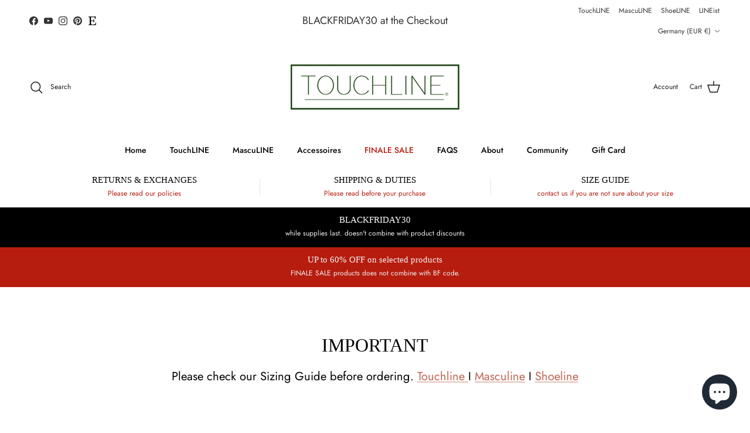

--- FILE ---
content_type: text/html; charset=utf-8
request_url: https://touchlinetango.com/products/octopus-top-set-dress-5lined-pale-blue-i-black
body_size: 62432
content:
<!doctype html>
<html class="no-js" lang="en" dir="ltr">
<head><meta charset="utf-8">
<meta name="viewport" content="width=device-width,initial-scale=1">
<title>Octopus Top Set-Dress #5Lined / Petrolium I Black &ndash; Touchline Tango </title><link rel="canonical" href="https://touchlinetango.com/products/octopus-top-set-dress-5lined-pale-blue-i-black"><link rel="icon" href="//touchlinetango.com/cdn/shop/files/favicon_touchline.png?crop=center&height=48&v=1614328365&width=48" type="image/png">
  <link rel="apple-touch-icon" href="//touchlinetango.com/cdn/shop/files/favicon_touchline.png?crop=center&height=180&v=1614328365&width=180"><meta name="description" content="Signature Collection Octopus Top Set-Dress #5Lined /  Pale Blue I Black Important Information 100% Polyester Machine Wash Cold (up to 30°C) Wash with Similar Colors Size Guide / Product Care / Shipping Information / Returns "><meta property="og:site_name" content="Touchline Tango ">
<meta property="og:url" content="https://touchlinetango.com/products/octopus-top-set-dress-5lined-pale-blue-i-black">
<meta property="og:title" content="Octopus Top Set-Dress #5Lined / Petrolium I Black">
<meta property="og:type" content="product">
<meta property="og:description" content="Signature Collection Octopus Top Set-Dress #5Lined /  Pale Blue I Black Important Information 100% Polyester Machine Wash Cold (up to 30°C) Wash with Similar Colors Size Guide / Product Care / Shipping Information / Returns "><meta property="og:image" content="http://touchlinetango.com/cdn/shop/products/REC8839.jpg?crop=center&height=1200&v=1625237626&width=1200">
  <meta property="og:image:secure_url" content="https://touchlinetango.com/cdn/shop/products/REC8839.jpg?crop=center&height=1200&v=1625237626&width=1200">
  <meta property="og:image:width" content="1000">
  <meta property="og:image:height" content="1500"><meta property="og:price:amount" content="150,00">
  <meta property="og:price:currency" content="EUR"><meta name="twitter:card" content="summary_large_image">
<meta name="twitter:title" content="Octopus Top Set-Dress #5Lined / Petrolium I Black">
<meta name="twitter:description" content="Signature Collection Octopus Top Set-Dress #5Lined /  Pale Blue I Black Important Information 100% Polyester Machine Wash Cold (up to 30°C) Wash with Similar Colors Size Guide / Product Care / Shipping Information / Returns ">
<style>@font-face {
  font-family: Jost;
  font-weight: 400;
  font-style: normal;
  font-display: fallback;
  src: url("//touchlinetango.com/cdn/fonts/jost/jost_n4.d47a1b6347ce4a4c9f437608011273009d91f2b7.woff2") format("woff2"),
       url("//touchlinetango.com/cdn/fonts/jost/jost_n4.791c46290e672b3f85c3d1c651ef2efa3819eadd.woff") format("woff");
}
@font-face {
  font-family: Jost;
  font-weight: 700;
  font-style: normal;
  font-display: fallback;
  src: url("//touchlinetango.com/cdn/fonts/jost/jost_n7.921dc18c13fa0b0c94c5e2517ffe06139c3615a3.woff2") format("woff2"),
       url("//touchlinetango.com/cdn/fonts/jost/jost_n7.cbfc16c98c1e195f46c536e775e4e959c5f2f22b.woff") format("woff");
}
@font-face {
  font-family: Jost;
  font-weight: 500;
  font-style: normal;
  font-display: fallback;
  src: url("//touchlinetango.com/cdn/fonts/jost/jost_n5.7c8497861ffd15f4e1284cd221f14658b0e95d61.woff2") format("woff2"),
       url("//touchlinetango.com/cdn/fonts/jost/jost_n5.fb6a06896db583cc2df5ba1b30d9c04383119dd9.woff") format("woff");
}
@font-face {
  font-family: Jost;
  font-weight: 400;
  font-style: italic;
  font-display: fallback;
  src: url("//touchlinetango.com/cdn/fonts/jost/jost_i4.b690098389649750ada222b9763d55796c5283a5.woff2") format("woff2"),
       url("//touchlinetango.com/cdn/fonts/jost/jost_i4.fd766415a47e50b9e391ae7ec04e2ae25e7e28b0.woff") format("woff");
}
@font-face {
  font-family: Jost;
  font-weight: 700;
  font-style: italic;
  font-display: fallback;
  src: url("//touchlinetango.com/cdn/fonts/jost/jost_i7.d8201b854e41e19d7ed9b1a31fe4fe71deea6d3f.woff2") format("woff2"),
       url("//touchlinetango.com/cdn/fonts/jost/jost_i7.eae515c34e26b6c853efddc3fc0c552e0de63757.woff") format("woff");
}
@font-face {
  font-family: Jost;
  font-weight: 400;
  font-style: normal;
  font-display: fallback;
  src: url("//touchlinetango.com/cdn/fonts/jost/jost_n4.d47a1b6347ce4a4c9f437608011273009d91f2b7.woff2") format("woff2"),
       url("//touchlinetango.com/cdn/fonts/jost/jost_n4.791c46290e672b3f85c3d1c651ef2efa3819eadd.woff") format("woff");
}
@font-face {
  font-family: Jost;
  font-weight: 500;
  font-style: normal;
  font-display: fallback;
  src: url("//touchlinetango.com/cdn/fonts/jost/jost_n5.7c8497861ffd15f4e1284cd221f14658b0e95d61.woff2") format("woff2"),
       url("//touchlinetango.com/cdn/fonts/jost/jost_n5.fb6a06896db583cc2df5ba1b30d9c04383119dd9.woff") format("woff");
}
@font-face {
  font-family: Jost;
  font-weight: 600;
  font-style: normal;
  font-display: fallback;
  src: url("//touchlinetango.com/cdn/fonts/jost/jost_n6.ec1178db7a7515114a2d84e3dd680832b7af8b99.woff2") format("woff2"),
       url("//touchlinetango.com/cdn/fonts/jost/jost_n6.b1178bb6bdd3979fef38e103a3816f6980aeaff9.woff") format("woff");
}
:root {
  --page-container-width:          2200px;
  --reading-container-width:       720px;
  --divider-opacity:               0.14;
  --gutter-large:                  30px;
  --gutter-desktop:                20px;
  --gutter-mobile:                 16px;
  --section-padding:               50px;
  --larger-section-padding:        80px;
  --larger-section-padding-mobile: 60px;
  --largest-section-padding:       110px;
  --aos-animate-duration:          0.6s;

  --base-font-family:              Jost, sans-serif;
  --base-font-weight:              400;
  --base-font-style:               normal;
  --heading-font-family:           "New York", Iowan Old Style, Apple Garamond, Baskerville, Times New Roman, Droid Serif, Times, Source Serif Pro, serif, Apple Color Emoji, Segoe UI Emoji, Segoe UI Symbol;
  --heading-font-weight:           400;
  --heading-font-style:            normal;
  --heading-font-letter-spacing:   normal;
  --logo-font-family:              Jost, sans-serif;
  --logo-font-weight:              400;
  --logo-font-style:               normal;
  --nav-font-family:               Jost, sans-serif;
  --nav-font-weight:               500;
  --nav-font-style:                normal;

  --base-text-size:15px;
  --base-line-height:              1.6;
  --input-text-size:16px;
  --smaller-text-size-1:12px;
  --smaller-text-size-2:14px;
  --smaller-text-size-3:12px;
  --smaller-text-size-4:11px;
  --larger-text-size:32px;
  --super-large-text-size:56px;
  --super-large-mobile-text-size:26px;
  --larger-mobile-text-size:26px;
  --logo-text-size:24px;--btn-letter-spacing: 0.08em;
    --btn-text-transform: uppercase;
    --button-text-size: 13px;
    --quickbuy-button-text-size: 13;
    --small-feature-link-font-size: 0.75em;
    --input-btn-padding-top: 1.2em;
    --input-btn-padding-bottom: 1.2em;--heading-text-transform:none;
  --nav-text-size:                      14px;
  --mobile-menu-font-weight:            600;

  --body-bg-color:                      255 255 255;
  --bg-color:                           255 255 255;
  --body-text-color:                    0 0 0;
  --text-color:                         0 0 0;

  --header-text-col:                    #171717;--header-text-hover-col:             var(--main-nav-link-hover-col);--header-bg-col:                     #ffffff;
  --heading-color:                     0 0 0;
  --body-heading-color:                0 0 0;
  --heading-divider-col:               #ffffff;

  --logo-col:                          #171717;
  --main-nav-bg:                       #ffffff;
  --main-nav-link-col:                 #000000;
  --main-nav-link-hover-col:           #c16452;
  --main-nav-link-featured-col:        #b61d0f;

  --link-color:                        193 100 82;
  --body-link-color:                   193 100 82;

  --btn-bg-color:                        35 35 35;
  --btn-bg-hover-color:                  0 0 0;
  --btn-border-color:                    35 35 35;
  --btn-border-hover-color:              0 0 0;
  --btn-text-color:                      255 255 255;
  --btn-text-hover-color:                255 255 255;--btn-alt-bg-color:                    255 255 255;
  --btn-alt-text-color:                  35 35 35;
  --btn-alt-border-color:                35 35 35;
  --btn-alt-border-hover-color:          35 35 35;--btn-ter-bg-color:                    235 235 235;
  --btn-ter-text-color:                  0 0 0;
  --btn-ter-bg-hover-color:              35 35 35;
  --btn-ter-text-hover-color:            255 255 255;--btn-border-radius: 0;
    --btn-inspired-border-radius: 0;--color-scheme-default:                             #ffffff;
  --color-scheme-default-color:                       255 255 255;
  --color-scheme-default-text-color:                  0 0 0;
  --color-scheme-default-head-color:                  0 0 0;
  --color-scheme-default-link-color:                  193 100 82;
  --color-scheme-default-btn-text-color:              255 255 255;
  --color-scheme-default-btn-text-hover-color:        255 255 255;
  --color-scheme-default-btn-bg-color:                35 35 35;
  --color-scheme-default-btn-bg-hover-color:          0 0 0;
  --color-scheme-default-btn-border-color:            35 35 35;
  --color-scheme-default-btn-border-hover-color:      0 0 0;
  --color-scheme-default-btn-alt-text-color:          35 35 35;
  --color-scheme-default-btn-alt-bg-color:            255 255 255;
  --color-scheme-default-btn-alt-border-color:        35 35 35;
  --color-scheme-default-btn-alt-border-hover-color:  35 35 35;

  --color-scheme-1:                             #f2f2f2;
  --color-scheme-1-color:                       242 242 242;
  --color-scheme-1-text-color:                  52 52 52;
  --color-scheme-1-head-color:                  52 52 52;
  --color-scheme-1-link-color:                  52 52 52;
  --color-scheme-1-btn-text-color:              255 255 255;
  --color-scheme-1-btn-text-hover-color:        255 255 255;
  --color-scheme-1-btn-bg-color:                35 35 35;
  --color-scheme-1-btn-bg-hover-color:          0 0 0;
  --color-scheme-1-btn-border-color:            35 35 35;
  --color-scheme-1-btn-border-hover-color:      0 0 0;
  --color-scheme-1-btn-alt-text-color:          35 35 35;
  --color-scheme-1-btn-alt-bg-color:            255 255 255;
  --color-scheme-1-btn-alt-border-color:        35 35 35;
  --color-scheme-1-btn-alt-border-hover-color:  35 35 35;

  --color-scheme-2:                             #f2f2f2;
  --color-scheme-2-color:                       242 242 242;
  --color-scheme-2-text-color:                  52 52 52;
  --color-scheme-2-head-color:                  52 52 52;
  --color-scheme-2-link-color:                  52 52 52;
  --color-scheme-2-btn-text-color:              255 255 255;
  --color-scheme-2-btn-text-hover-color:        255 255 255;
  --color-scheme-2-btn-bg-color:                35 35 35;
  --color-scheme-2-btn-bg-hover-color:          0 0 0;
  --color-scheme-2-btn-border-color:            35 35 35;
  --color-scheme-2-btn-border-hover-color:      0 0 0;
  --color-scheme-2-btn-alt-text-color:          35 35 35;
  --color-scheme-2-btn-alt-bg-color:            255 255 255;
  --color-scheme-2-btn-alt-border-color:        35 35 35;
  --color-scheme-2-btn-alt-border-hover-color:  35 35 35;

  /* Shop Pay payment terms */
  --payment-terms-background-color:    #ffffff;--quickbuy-bg: 242 242 242;--body-input-background-color:       rgb(var(--body-bg-color));
  --input-background-color:            rgb(var(--body-bg-color));
  --body-input-text-color:             var(--body-text-color);
  --input-text-color:                  var(--body-text-color);
  --body-input-border-color:           rgb(191, 191, 191);
  --input-border-color:                rgb(191, 191, 191);
  --input-border-color-hover:          rgb(115, 115, 115);
  --input-border-color-active:         rgb(0, 0, 0);

  --swatch-cross-svg:                  url("data:image/svg+xml,%3Csvg xmlns='http://www.w3.org/2000/svg' width='240' height='240' viewBox='0 0 24 24' fill='none' stroke='rgb(191, 191, 191)' stroke-width='0.09' preserveAspectRatio='none' %3E%3Cline x1='24' y1='0' x2='0' y2='24'%3E%3C/line%3E%3C/svg%3E");
  --swatch-cross-hover:                url("data:image/svg+xml,%3Csvg xmlns='http://www.w3.org/2000/svg' width='240' height='240' viewBox='0 0 24 24' fill='none' stroke='rgb(115, 115, 115)' stroke-width='0.09' preserveAspectRatio='none' %3E%3Cline x1='24' y1='0' x2='0' y2='24'%3E%3C/line%3E%3C/svg%3E");
  --swatch-cross-active:               url("data:image/svg+xml,%3Csvg xmlns='http://www.w3.org/2000/svg' width='240' height='240' viewBox='0 0 24 24' fill='none' stroke='rgb(0, 0, 0)' stroke-width='0.09' preserveAspectRatio='none' %3E%3Cline x1='24' y1='0' x2='0' y2='24'%3E%3C/line%3E%3C/svg%3E");

  --footer-divider-col:                #ecd6d1;
  --footer-text-col:                   244 246 248;
  --footer-heading-col:                244 246 248;
  --footer-bg-col:                     16 128 67;--product-label-overlay-justify: flex-start;--product-label-overlay-align: flex-start;--product-label-overlay-reduction-text:   #000000;
  --product-label-overlay-reduction-bg:     #108043;
  --product-label-overlay-reduction-text-weight: 600;
  --product-label-overlay-stock-text:       #c20000;
  --product-label-overlay-stock-bg:         #ffffff;
  --product-label-overlay-new-text:         #f4f6f8;
  --product-label-overlay-new-bg:           #09728c;
  --product-label-overlay-meta-text:        #000000;
  --product-label-overlay-meta-bg:          #09728c;
  --product-label-sale-text:                #c20000;
  --product-label-sold-text:                #c20000;
  --product-label-preorder-text:            #3ea36a;

  --product-block-crop-align:               center;

  
  --product-block-price-align:              flex-start;
  --product-block-price-item-margin-start:  initial;
  --product-block-price-item-margin-end:    .5rem;
  

  

  --collection-block-image-position:   center center;

  --swatch-picker-image-size:          68px;
  --swatch-crop-align:                 center center;

  --image-overlay-text-color:          255 255 255;--image-overlay-bg:                  rgba(131, 132, 134, 0.12);
  --image-overlay-shadow-start:        rgb(0 0 0 / 0.2);
  --image-overlay-box-opacity:         1.0;--product-inventory-ok-box-color:            #f2faf0;
  --product-inventory-ok-text-color:           #108043;
  --product-inventory-ok-icon-box-fill-color:  #fff;
  --product-inventory-low-box-color:           #fcf1cd;
  --product-inventory-low-text-color:          #dd9a1a;
  --product-inventory-low-icon-box-fill-color: #fff;
  --product-inventory-low-text-color-channels: 16, 128, 67;
  --product-inventory-ok-text-color-channels:  221, 154, 26;

  --rating-star-color: 16 128 67;--overlay-align-left: start;
    --overlay-align-right: end;}html[dir=rtl] {
  --overlay-right-text-m-left: 0;
  --overlay-right-text-m-right: auto;
  --overlay-left-shadow-left-left: 15%;
  --overlay-left-shadow-left-right: -50%;
  --overlay-left-shadow-right-left: -85%;
  --overlay-left-shadow-right-right: 0;
}.image-overlay--bg-box .text-overlay .text-overlay__text {
    --image-overlay-box-bg: 255 255 255;
    --heading-color: var(--body-heading-color);
    --text-color: var(--body-text-color);
    --link-color: var(--body-link-color);
  }::selection {
    background: rgb(var(--body-heading-color));
    color: rgb(var(--body-bg-color));
  }
  ::-moz-selection {
    background: rgb(var(--body-heading-color));
    color: rgb(var(--body-bg-color));
  }.use-color-scheme--default {
  --product-label-sale-text:           #c20000;
  --product-label-sold-text:           #c20000;
  --product-label-preorder-text:       #3ea36a;
  --input-background-color:            rgb(var(--body-bg-color));
  --input-text-color:                  var(--body-input-text-color);
  --input-border-color:                rgb(191, 191, 191);
  --input-border-color-hover:          rgb(115, 115, 115);
  --input-border-color-active:         rgb(0, 0, 0);
}</style>

  <link href="//touchlinetango.com/cdn/shop/t/12/assets/main.css?v=59812818702299870031763816802" rel="stylesheet" type="text/css" media="all" />
<link rel="preload" as="font" href="//touchlinetango.com/cdn/fonts/jost/jost_n4.d47a1b6347ce4a4c9f437608011273009d91f2b7.woff2" type="font/woff2" crossorigin><script>
    document.documentElement.className = document.documentElement.className.replace('no-js', 'js');

    window.theme = {
      info: {
        name: 'Symmetry',
        version: '8.1.0'
      },
      device: {
        hasTouch: window.matchMedia('(any-pointer: coarse)').matches,
        hasHover: window.matchMedia('(hover: hover)').matches
      },
      mediaQueries: {
        md: '(min-width: 768px)',
        productMediaCarouselBreak: '(min-width: 1041px)'
      },
      routes: {
        base: 'https://touchlinetango.com',
        cart: '/cart',
        cartAdd: '/cart/add.js',
        cartUpdate: '/cart/update.js',
        predictiveSearch: '/search/suggest'
      },
      strings: {
        cartTermsConfirmation: "You must agree to the terms and conditions before continuing.",
        cartItemsQuantityError: "You can only add [QUANTITY] of this item to your cart.",
        generalSearchViewAll: "View all search results",
        noStock: "Sold out",
        noVariant: "Unavailable",
        productsProductChooseA: "Choose a",
        generalSearchPages: "Pages",
        generalSearchNoResultsWithoutTerms: "Sorry, we couldnʼt find any results",
        shippingCalculator: {
          singleRate: "There is one shipping rate for this destination:",
          multipleRates: "There are multiple shipping rates for this destination:",
          noRates: "We do not ship to this destination."
        },
        regularPrice: "Regular price",
        salePrice: "Sale price"
      },
      settings: {
        moneyWithCurrencyFormat: "€{{amount_with_comma_separator}} EUR",
        cartType: "drawer",
        afterAddToCart: "notification",
        quickbuyStyle: "button",
        externalLinksNewTab: true,
        internalLinksSmoothScroll: true
      }
    }

    theme.inlineNavigationCheck = function() {
      var pageHeader = document.querySelector('.pageheader'),
          inlineNavContainer = pageHeader.querySelector('.logo-area__left__inner'),
          inlineNav = inlineNavContainer.querySelector('.navigation--left');
      if (inlineNav && getComputedStyle(inlineNav).display != 'none') {
        var inlineMenuCentered = document.querySelector('.pageheader--layout-inline-menu-center'),
            logoContainer = document.querySelector('.logo-area__middle__inner');
        if(inlineMenuCentered) {
          var rightWidth = document.querySelector('.logo-area__right__inner').clientWidth,
              middleWidth = logoContainer.clientWidth,
              logoArea = document.querySelector('.logo-area'),
              computedLogoAreaStyle = getComputedStyle(logoArea),
              logoAreaInnerWidth = logoArea.clientWidth - Math.ceil(parseFloat(computedLogoAreaStyle.paddingLeft)) - Math.ceil(parseFloat(computedLogoAreaStyle.paddingRight)),
              availableNavWidth = logoAreaInnerWidth - Math.max(rightWidth, middleWidth) * 2 - 40;
          inlineNavContainer.style.maxWidth = availableNavWidth + 'px';
        }

        var firstInlineNavLink = inlineNav.querySelector('.navigation__item:first-child'),
            lastInlineNavLink = inlineNav.querySelector('.navigation__item:last-child');
        if (lastInlineNavLink) {
          var inlineNavWidth = null;
          if(document.querySelector('html[dir=rtl]')) {
            inlineNavWidth = firstInlineNavLink.offsetLeft - lastInlineNavLink.offsetLeft + firstInlineNavLink.offsetWidth;
          } else {
            inlineNavWidth = lastInlineNavLink.offsetLeft - firstInlineNavLink.offsetLeft + lastInlineNavLink.offsetWidth;
          }
          if (inlineNavContainer.offsetWidth >= inlineNavWidth) {
            pageHeader.classList.add('pageheader--layout-inline-permitted');
            var tallLogo = logoContainer.clientHeight > lastInlineNavLink.clientHeight + 20;
            if (tallLogo) {
              inlineNav.classList.add('navigation--tight-underline');
            } else {
              inlineNav.classList.remove('navigation--tight-underline');
            }
          } else {
            pageHeader.classList.remove('pageheader--layout-inline-permitted');
          }
        }
      }
    };

    theme.setInitialHeaderHeightProperty = () => {
      const section = document.querySelector('.section-header');
      if (section) {
        document.documentElement.style.setProperty('--theme-header-height', Math.ceil(section.clientHeight) + 'px');
      }
    };
  </script>

  <script src="//touchlinetango.com/cdn/shop/t/12/assets/main.js?v=117527606522457621901763816802" defer></script>
    <script src="//touchlinetango.com/cdn/shop/t/12/assets/animate-on-scroll.js?v=15249566486942820451763816802" defer></script>
    <link href="//touchlinetango.com/cdn/shop/t/12/assets/animate-on-scroll.css?v=135962721104954213331763816802" rel="stylesheet" type="text/css" media="all" />
  

  <script>window.performance && window.performance.mark && window.performance.mark('shopify.content_for_header.start');</script><meta name="google-site-verification" content="N8rE9TPFp9xaw_m2FGAMSDjrbQtoKYCL6esJqgtE0Ho">
<meta name="facebook-domain-verification" content="w6mbmmo29e98yi3qpf2pg2rva3a73h">
<meta name="facebook-domain-verification" content="t0qwtvfahcaz27ls1nwoj9zzs6yygw">
<meta name="facebook-domain-verification" content="7zmo7hdfnk9061t2jq1qzivs5f5fz3">
<meta id="shopify-digital-wallet" name="shopify-digital-wallet" content="/49168220309/digital_wallets/dialog">
<meta name="shopify-checkout-api-token" content="366d4fc79d06fc55ae33553a0bbf1ebe">
<meta id="in-context-paypal-metadata" data-shop-id="49168220309" data-venmo-supported="false" data-environment="production" data-locale="en_US" data-paypal-v4="true" data-currency="EUR">
<link rel="alternate" hreflang="x-default" href="https://touchlinetango.com/products/octopus-top-set-dress-5lined-pale-blue-i-black">
<link rel="alternate" hreflang="en" href="https://touchlinetango.com/products/octopus-top-set-dress-5lined-pale-blue-i-black">
<link rel="alternate" hreflang="en-FR" href="https://touchlinetango.com/en-fr/products/octopus-top-set-dress-5lined-pale-blue-i-black">
<link rel="alternate" type="application/json+oembed" href="https://touchlinetango.com/products/octopus-top-set-dress-5lined-pale-blue-i-black.oembed">
<script async="async" src="/checkouts/internal/preloads.js?locale=en-DE"></script>
<link rel="preconnect" href="https://shop.app" crossorigin="anonymous">
<script async="async" src="https://shop.app/checkouts/internal/preloads.js?locale=en-DE&shop_id=49168220309" crossorigin="anonymous"></script>
<script id="apple-pay-shop-capabilities" type="application/json">{"shopId":49168220309,"countryCode":"US","currencyCode":"EUR","merchantCapabilities":["supports3DS"],"merchantId":"gid:\/\/shopify\/Shop\/49168220309","merchantName":"Touchline Tango ","requiredBillingContactFields":["postalAddress","email","phone"],"requiredShippingContactFields":["postalAddress","email","phone"],"shippingType":"shipping","supportedNetworks":["visa","masterCard","amex","discover","elo","jcb"],"total":{"type":"pending","label":"Touchline Tango ","amount":"1.00"},"shopifyPaymentsEnabled":true,"supportsSubscriptions":true}</script>
<script id="shopify-features" type="application/json">{"accessToken":"366d4fc79d06fc55ae33553a0bbf1ebe","betas":["rich-media-storefront-analytics"],"domain":"touchlinetango.com","predictiveSearch":true,"shopId":49168220309,"locale":"en"}</script>
<script>var Shopify = Shopify || {};
Shopify.shop = "touchline-tango.myshopify.com";
Shopify.locale = "en";
Shopify.currency = {"active":"EUR","rate":"1.0"};
Shopify.country = "DE";
Shopify.theme = {"name":"Updated copy of Updated copy of Updated copy of...","id":152940413077,"schema_name":"Symmetry","schema_version":"8.1.0","theme_store_id":568,"role":"main"};
Shopify.theme.handle = "null";
Shopify.theme.style = {"id":null,"handle":null};
Shopify.cdnHost = "touchlinetango.com/cdn";
Shopify.routes = Shopify.routes || {};
Shopify.routes.root = "/";</script>
<script type="module">!function(o){(o.Shopify=o.Shopify||{}).modules=!0}(window);</script>
<script>!function(o){function n(){var o=[];function n(){o.push(Array.prototype.slice.apply(arguments))}return n.q=o,n}var t=o.Shopify=o.Shopify||{};t.loadFeatures=n(),t.autoloadFeatures=n()}(window);</script>
<script>
  window.ShopifyPay = window.ShopifyPay || {};
  window.ShopifyPay.apiHost = "shop.app\/pay";
  window.ShopifyPay.redirectState = null;
</script>
<script id="shop-js-analytics" type="application/json">{"pageType":"product"}</script>
<script defer="defer" async type="module" src="//touchlinetango.com/cdn/shopifycloud/shop-js/modules/v2/client.init-shop-cart-sync_IZsNAliE.en.esm.js"></script>
<script defer="defer" async type="module" src="//touchlinetango.com/cdn/shopifycloud/shop-js/modules/v2/chunk.common_0OUaOowp.esm.js"></script>
<script type="module">
  await import("//touchlinetango.com/cdn/shopifycloud/shop-js/modules/v2/client.init-shop-cart-sync_IZsNAliE.en.esm.js");
await import("//touchlinetango.com/cdn/shopifycloud/shop-js/modules/v2/chunk.common_0OUaOowp.esm.js");

  window.Shopify.SignInWithShop?.initShopCartSync?.({"fedCMEnabled":true,"windoidEnabled":true});

</script>
<script>
  window.Shopify = window.Shopify || {};
  if (!window.Shopify.featureAssets) window.Shopify.featureAssets = {};
  window.Shopify.featureAssets['shop-js'] = {"shop-cart-sync":["modules/v2/client.shop-cart-sync_DLOhI_0X.en.esm.js","modules/v2/chunk.common_0OUaOowp.esm.js"],"init-fed-cm":["modules/v2/client.init-fed-cm_C6YtU0w6.en.esm.js","modules/v2/chunk.common_0OUaOowp.esm.js"],"shop-button":["modules/v2/client.shop-button_BCMx7GTG.en.esm.js","modules/v2/chunk.common_0OUaOowp.esm.js"],"shop-cash-offers":["modules/v2/client.shop-cash-offers_BT26qb5j.en.esm.js","modules/v2/chunk.common_0OUaOowp.esm.js","modules/v2/chunk.modal_CGo_dVj3.esm.js"],"init-windoid":["modules/v2/client.init-windoid_B9PkRMql.en.esm.js","modules/v2/chunk.common_0OUaOowp.esm.js"],"init-shop-email-lookup-coordinator":["modules/v2/client.init-shop-email-lookup-coordinator_DZkqjsbU.en.esm.js","modules/v2/chunk.common_0OUaOowp.esm.js"],"shop-toast-manager":["modules/v2/client.shop-toast-manager_Di2EnuM7.en.esm.js","modules/v2/chunk.common_0OUaOowp.esm.js"],"shop-login-button":["modules/v2/client.shop-login-button_BtqW_SIO.en.esm.js","modules/v2/chunk.common_0OUaOowp.esm.js","modules/v2/chunk.modal_CGo_dVj3.esm.js"],"avatar":["modules/v2/client.avatar_BTnouDA3.en.esm.js"],"pay-button":["modules/v2/client.pay-button_CWa-C9R1.en.esm.js","modules/v2/chunk.common_0OUaOowp.esm.js"],"init-shop-cart-sync":["modules/v2/client.init-shop-cart-sync_IZsNAliE.en.esm.js","modules/v2/chunk.common_0OUaOowp.esm.js"],"init-customer-accounts":["modules/v2/client.init-customer-accounts_DenGwJTU.en.esm.js","modules/v2/client.shop-login-button_BtqW_SIO.en.esm.js","modules/v2/chunk.common_0OUaOowp.esm.js","modules/v2/chunk.modal_CGo_dVj3.esm.js"],"init-shop-for-new-customer-accounts":["modules/v2/client.init-shop-for-new-customer-accounts_JdHXxpS9.en.esm.js","modules/v2/client.shop-login-button_BtqW_SIO.en.esm.js","modules/v2/chunk.common_0OUaOowp.esm.js","modules/v2/chunk.modal_CGo_dVj3.esm.js"],"init-customer-accounts-sign-up":["modules/v2/client.init-customer-accounts-sign-up_D6__K_p8.en.esm.js","modules/v2/client.shop-login-button_BtqW_SIO.en.esm.js","modules/v2/chunk.common_0OUaOowp.esm.js","modules/v2/chunk.modal_CGo_dVj3.esm.js"],"checkout-modal":["modules/v2/client.checkout-modal_C_ZQDY6s.en.esm.js","modules/v2/chunk.common_0OUaOowp.esm.js","modules/v2/chunk.modal_CGo_dVj3.esm.js"],"shop-follow-button":["modules/v2/client.shop-follow-button_XetIsj8l.en.esm.js","modules/v2/chunk.common_0OUaOowp.esm.js","modules/v2/chunk.modal_CGo_dVj3.esm.js"],"lead-capture":["modules/v2/client.lead-capture_DvA72MRN.en.esm.js","modules/v2/chunk.common_0OUaOowp.esm.js","modules/v2/chunk.modal_CGo_dVj3.esm.js"],"shop-login":["modules/v2/client.shop-login_ClXNxyh6.en.esm.js","modules/v2/chunk.common_0OUaOowp.esm.js","modules/v2/chunk.modal_CGo_dVj3.esm.js"],"payment-terms":["modules/v2/client.payment-terms_CNlwjfZz.en.esm.js","modules/v2/chunk.common_0OUaOowp.esm.js","modules/v2/chunk.modal_CGo_dVj3.esm.js"]};
</script>
<script>(function() {
  var isLoaded = false;
  function asyncLoad() {
    if (isLoaded) return;
    isLoaded = true;
    var urls = ["https:\/\/cdn.shopify.com\/s\/files\/1\/0491\/6822\/0309\/t\/6\/assets\/booster_eu_cookie_49168220309.js?v=1700533439\u0026shop=touchline-tango.myshopify.com","https:\/\/chimpstatic.com\/mcjs-connected\/js\/users\/2e52537117c80d07b29413bb8\/a7d4ec175f195176caba865e1.js?shop=touchline-tango.myshopify.com"];
    for (var i = 0; i < urls.length; i++) {
      var s = document.createElement('script');
      s.type = 'text/javascript';
      s.async = true;
      s.src = urls[i];
      var x = document.getElementsByTagName('script')[0];
      x.parentNode.insertBefore(s, x);
    }
  };
  if(window.attachEvent) {
    window.attachEvent('onload', asyncLoad);
  } else {
    window.addEventListener('load', asyncLoad, false);
  }
})();</script>
<script id="__st">var __st={"a":49168220309,"offset":10800,"reqid":"e7e758c9-46e6-479b-9d02-64e9ffd6b96e-1768527932","pageurl":"touchlinetango.com\/products\/octopus-top-set-dress-5lined-pale-blue-i-black","u":"97ea189dc5c0","p":"product","rtyp":"product","rid":6958066434197};</script>
<script>window.ShopifyPaypalV4VisibilityTracking = true;</script>
<script id="captcha-bootstrap">!function(){'use strict';const t='contact',e='account',n='new_comment',o=[[t,t],['blogs',n],['comments',n],[t,'customer']],c=[[e,'customer_login'],[e,'guest_login'],[e,'recover_customer_password'],[e,'create_customer']],r=t=>t.map((([t,e])=>`form[action*='/${t}']:not([data-nocaptcha='true']) input[name='form_type'][value='${e}']`)).join(','),a=t=>()=>t?[...document.querySelectorAll(t)].map((t=>t.form)):[];function s(){const t=[...o],e=r(t);return a(e)}const i='password',u='form_key',d=['recaptcha-v3-token','g-recaptcha-response','h-captcha-response',i],f=()=>{try{return window.sessionStorage}catch{return}},m='__shopify_v',_=t=>t.elements[u];function p(t,e,n=!1){try{const o=window.sessionStorage,c=JSON.parse(o.getItem(e)),{data:r}=function(t){const{data:e,action:n}=t;return t[m]||n?{data:e,action:n}:{data:t,action:n}}(c);for(const[e,n]of Object.entries(r))t.elements[e]&&(t.elements[e].value=n);n&&o.removeItem(e)}catch(o){console.error('form repopulation failed',{error:o})}}const l='form_type',E='cptcha';function T(t){t.dataset[E]=!0}const w=window,h=w.document,L='Shopify',v='ce_forms',y='captcha';let A=!1;((t,e)=>{const n=(g='f06e6c50-85a8-45c8-87d0-21a2b65856fe',I='https://cdn.shopify.com/shopifycloud/storefront-forms-hcaptcha/ce_storefront_forms_captcha_hcaptcha.v1.5.2.iife.js',D={infoText:'Protected by hCaptcha',privacyText:'Privacy',termsText:'Terms'},(t,e,n)=>{const o=w[L][v],c=o.bindForm;if(c)return c(t,g,e,D).then(n);var r;o.q.push([[t,g,e,D],n]),r=I,A||(h.body.append(Object.assign(h.createElement('script'),{id:'captcha-provider',async:!0,src:r})),A=!0)});var g,I,D;w[L]=w[L]||{},w[L][v]=w[L][v]||{},w[L][v].q=[],w[L][y]=w[L][y]||{},w[L][y].protect=function(t,e){n(t,void 0,e),T(t)},Object.freeze(w[L][y]),function(t,e,n,w,h,L){const[v,y,A,g]=function(t,e,n){const i=e?o:[],u=t?c:[],d=[...i,...u],f=r(d),m=r(i),_=r(d.filter((([t,e])=>n.includes(e))));return[a(f),a(m),a(_),s()]}(w,h,L),I=t=>{const e=t.target;return e instanceof HTMLFormElement?e:e&&e.form},D=t=>v().includes(t);t.addEventListener('submit',(t=>{const e=I(t);if(!e)return;const n=D(e)&&!e.dataset.hcaptchaBound&&!e.dataset.recaptchaBound,o=_(e),c=g().includes(e)&&(!o||!o.value);(n||c)&&t.preventDefault(),c&&!n&&(function(t){try{if(!f())return;!function(t){const e=f();if(!e)return;const n=_(t);if(!n)return;const o=n.value;o&&e.removeItem(o)}(t);const e=Array.from(Array(32),(()=>Math.random().toString(36)[2])).join('');!function(t,e){_(t)||t.append(Object.assign(document.createElement('input'),{type:'hidden',name:u})),t.elements[u].value=e}(t,e),function(t,e){const n=f();if(!n)return;const o=[...t.querySelectorAll(`input[type='${i}']`)].map((({name:t})=>t)),c=[...d,...o],r={};for(const[a,s]of new FormData(t).entries())c.includes(a)||(r[a]=s);n.setItem(e,JSON.stringify({[m]:1,action:t.action,data:r}))}(t,e)}catch(e){console.error('failed to persist form',e)}}(e),e.submit())}));const S=(t,e)=>{t&&!t.dataset[E]&&(n(t,e.some((e=>e===t))),T(t))};for(const o of['focusin','change'])t.addEventListener(o,(t=>{const e=I(t);D(e)&&S(e,y())}));const B=e.get('form_key'),M=e.get(l),P=B&&M;t.addEventListener('DOMContentLoaded',(()=>{const t=y();if(P)for(const e of t)e.elements[l].value===M&&p(e,B);[...new Set([...A(),...v().filter((t=>'true'===t.dataset.shopifyCaptcha))])].forEach((e=>S(e,t)))}))}(h,new URLSearchParams(w.location.search),n,t,e,['guest_login'])})(!0,!0)}();</script>
<script integrity="sha256-4kQ18oKyAcykRKYeNunJcIwy7WH5gtpwJnB7kiuLZ1E=" data-source-attribution="shopify.loadfeatures" defer="defer" src="//touchlinetango.com/cdn/shopifycloud/storefront/assets/storefront/load_feature-a0a9edcb.js" crossorigin="anonymous"></script>
<script crossorigin="anonymous" defer="defer" src="//touchlinetango.com/cdn/shopifycloud/storefront/assets/shopify_pay/storefront-65b4c6d7.js?v=20250812"></script>
<script data-source-attribution="shopify.dynamic_checkout.dynamic.init">var Shopify=Shopify||{};Shopify.PaymentButton=Shopify.PaymentButton||{isStorefrontPortableWallets:!0,init:function(){window.Shopify.PaymentButton.init=function(){};var t=document.createElement("script");t.src="https://touchlinetango.com/cdn/shopifycloud/portable-wallets/latest/portable-wallets.en.js",t.type="module",document.head.appendChild(t)}};
</script>
<script data-source-attribution="shopify.dynamic_checkout.buyer_consent">
  function portableWalletsHideBuyerConsent(e){var t=document.getElementById("shopify-buyer-consent"),n=document.getElementById("shopify-subscription-policy-button");t&&n&&(t.classList.add("hidden"),t.setAttribute("aria-hidden","true"),n.removeEventListener("click",e))}function portableWalletsShowBuyerConsent(e){var t=document.getElementById("shopify-buyer-consent"),n=document.getElementById("shopify-subscription-policy-button");t&&n&&(t.classList.remove("hidden"),t.removeAttribute("aria-hidden"),n.addEventListener("click",e))}window.Shopify?.PaymentButton&&(window.Shopify.PaymentButton.hideBuyerConsent=portableWalletsHideBuyerConsent,window.Shopify.PaymentButton.showBuyerConsent=portableWalletsShowBuyerConsent);
</script>
<script>
  function portableWalletsCleanup(e){e&&e.src&&console.error("Failed to load portable wallets script "+e.src);var t=document.querySelectorAll("shopify-accelerated-checkout .shopify-payment-button__skeleton, shopify-accelerated-checkout-cart .wallet-cart-button__skeleton"),e=document.getElementById("shopify-buyer-consent");for(let e=0;e<t.length;e++)t[e].remove();e&&e.remove()}function portableWalletsNotLoadedAsModule(e){e instanceof ErrorEvent&&"string"==typeof e.message&&e.message.includes("import.meta")&&"string"==typeof e.filename&&e.filename.includes("portable-wallets")&&(window.removeEventListener("error",portableWalletsNotLoadedAsModule),window.Shopify.PaymentButton.failedToLoad=e,"loading"===document.readyState?document.addEventListener("DOMContentLoaded",window.Shopify.PaymentButton.init):window.Shopify.PaymentButton.init())}window.addEventListener("error",portableWalletsNotLoadedAsModule);
</script>

<script type="module" src="https://touchlinetango.com/cdn/shopifycloud/portable-wallets/latest/portable-wallets.en.js" onError="portableWalletsCleanup(this)" crossorigin="anonymous"></script>
<script nomodule>
  document.addEventListener("DOMContentLoaded", portableWalletsCleanup);
</script>

<link id="shopify-accelerated-checkout-styles" rel="stylesheet" media="screen" href="https://touchlinetango.com/cdn/shopifycloud/portable-wallets/latest/accelerated-checkout-backwards-compat.css" crossorigin="anonymous">
<style id="shopify-accelerated-checkout-cart">
        #shopify-buyer-consent {
  margin-top: 1em;
  display: inline-block;
  width: 100%;
}

#shopify-buyer-consent.hidden {
  display: none;
}

#shopify-subscription-policy-button {
  background: none;
  border: none;
  padding: 0;
  text-decoration: underline;
  font-size: inherit;
  cursor: pointer;
}

#shopify-subscription-policy-button::before {
  box-shadow: none;
}

      </style>
<script id="sections-script" data-sections="related-products,footer" defer="defer" src="//touchlinetango.com/cdn/shop/t/12/compiled_assets/scripts.js?1394"></script>
<script>window.performance && window.performance.mark && window.performance.mark('shopify.content_for_header.end');</script>
<!-- CC Custom Head Start --><!-- CC Custom Head End --><!-- BEGIN app block: shopify://apps/swatch-king/blocks/variant-swatch-king/0850b1e4-ba30-4a0d-a8f4-f9a939276d7d -->


















































  <script>
    window.vsk_data = function(){
      return {
        "block_collection_settings": {"alignment":"left","enable":true,"swatch_location":"After title","switch_on_hover":true,"preselect_variant":true,"current_template":"product"},
        "currency": "EUR",
        "currency_symbol": "€",
        "primary_locale": "en",
        "localized_string": {},
        "app_setting_styles": {"products_swatch_presentation":{"slide_left_button_svg":"","slide_right_button_svg":""},"collections_swatch_presentation":{"minified":false,"minified_products":false,"minified_template":"+{count}","slide_left_button_svg":"","minified_display_count":[3,6],"slide_right_button_svg":""}},
        "app_setting": {"display_logs":false,"default_preset":597845,"pre_hide_strategy":"hide-all-theme-selectors","swatch_url_source":"cdn","product_data_source":"storefront","data_url_source":"cdn","new_script":true},
        "app_setting_config": {"app_execution_strategy":"all","collections_options_disabled":null,"default_swatch_image":"","do_not_select_an_option":{"text":"Select a {{ option_name }}","status":true,"control_add_to_cart":true,"allow_virtual_trigger":true,"make_a_selection_text":"Select a {{ option_name }}","auto_select_options_list":[]},"history_free_group_navigation":false,"notranslate":false,"products_options_disabled":null,"size_chart":{"type":"theme","labels":"size,sizes,taille,größe,tamanho,tamaño,koko,サイズ","position":"right","size_chart_app":"","size_chart_app_css":"","size_chart_app_selector":""},"session_storage_timeout_seconds":60,"enable_swatch":{"cart":{"enable_on_cart_product_grid":true,"enable_on_cart_featured_product":true},"home":{"enable_on_home_product_grid":true,"enable_on_home_featured_product":true},"pages":{"enable_on_custom_product_grid":true,"enable_on_custom_featured_product":true},"article":{"enable_on_article_product_grid":true,"enable_on_article_featured_product":true},"products":{"enable_on_main_product":true,"enable_on_product_grid":true},"collections":{"enable_on_collection_quick_view":true,"enable_on_collection_product_grid":true},"list_collections":{"enable_on_list_collection_quick_view":true,"enable_on_list_collection_product_grid":true}},"product_template":{"group_swatches":true,"variant_swatches":true},"product_batch_size":250,"use_optimized_urls":true,"enable_error_tracking":true,"enable_event_tracking":false,"preset_badge":{"order":[{"name":"sold_out","order":0},{"name":"sale","order":1},{"name":"new","order":2}],"new_badge_text":"NEW","new_badge_color":"#FFFFFF","sale_badge_text":"SALE","sale_badge_color":"#FFFFFF","new_badge_bg_color":"#121212D1","sale_badge_bg_color":"#298013D1","sold_out_badge_text":"SOLD OUT","sold_out_badge_color":"#FFFFFF","new_show_when_all_same":false,"sale_show_when_all_same":false,"sold_out_badge_bg_color":"#FD0202D1","new_product_max_duration":90,"sold_out_show_when_all_same":true,"min_price_diff_for_sale_badge":5}},
        "theme_settings_map": {"152940413077":59967,"130017820821":59967,"135086833813":59967,"112690069653":79591,"126945558677":59967,"126946181269":59967,"133508202645":59967,"134101663893":59967,"138739024021":59967,"148409745557":59967},
        "theme_settings": {"59967":{"id":59967,"configurations":{"products":{"theme_type":"dawn","swatch_root":{"position":"before","selector":"variant-picker, select.original-selector, .option-selectors, .selector-wrapper, .buy-buttons-row","groups_selector":"","section_selector":".section-main-product,[data-section-type=\"product-template\"], .template-product #main-product-detail, [data-section-type=\"featured-product\"], .slider-collection-listing .product-detail .product-form, .quickbuy-container .product-form, .product-block.expanded .product-detail .product-form","secondary_position":"","secondary_selector":"","use_section_as_root":true},"option_selectors":"variant-picker input[type=\"radio\"], .option-selector input[type=\"radio\"], .selector-wrapper select, select.original-selector, .option-selector li.custom-select__option","selectors_to_hide":["variant-picker",".selector-wrapper",".option-selectors"],"json_data_selector":"","add_to_cart_selector":".input-row [type=\"submit\"]","custom_button_params":{"data":[{"value_attribute":"data-value","option_attribute":"id"}],"selected_selector":"[aria-selected=\"true\"]"},"option_index_attributes":["data-index","data-option-position","data-object","data-product-option","data-option-index","name"],"add_to_cart_text_selector":".input-row [type=\"submit\"]","selectors_to_hide_override":"","add_to_cart_enabled_classes":"","add_to_cart_disabled_classes":""},"collections":{"grid_updates":[{"type":"On sale","template":"\u003cspan class=\"product-label product-label--sale\" {{display_on_available}} {{display_on_sale}}\u003e\u003cspan\u003e{{ percentage_difference }}% off\u003c\/span\u003e\n  \u003c\/span\u003e","display_position":"bottom","display_selector":"","element_selector":""},{"type":"In stock","template":"\u003cspan class=\"product-label product-label--stock\"{{display_on_available}} {{hide_on_sale}}\u003e\u003cspan\u003e{{ inventory_quantity }} in stock\u003c\/span\u003e\n  \u003c\/span\u003e","display_position":"","display_selector":"","element_selector":""},{"type":"price","template":" \u003cspan class=\"product-price__item product-price__amount product-price__amount--on-sale theme-money price\" {display_on_sale}\u003e{price_with_format} \u003c\/span\u003e\n\u003cspan class=\"product-price__item product-price__amount  theme-money\" {hide_on_sale}\u003e{{price_with_format}}\u003c\/span\u003e\u003cspan class=\"product-price__item product-price__compare theme-money amount\" {display_on_sale}\u003e{compare_at_price_with_format}\u003c\/span\u003e","display_position":"replace","display_selector":".product-price, .price","element_selector":""}],"data_selectors":{"url":"a","title":".product-block__title, .title","attributes":["data-product-id:pid"],"form_input":"","featured_image":"img","secondary_image":"picture"},"attribute_updates":[{"selector":null,"template":null,"attribute":null}],"selectors_to_hide":[".product-block-options"],"json_data_selector":"[sa-swatch-json]","swatch_root_selector":".owl-item.active .product-block, .template-collection .product-block, .related-products .product-block, [contains-product-blocks] .product-block, filter-container .product-block, .section-featured-collection carousel-slider .product-block[data-product-id]","swatch_display_options":[{"label":"After image","position":"before","selector":".product-block__detail"},{"label":"After price","position":"after","selector":".product-price, .price"},{"label":"After title","position":"after","selector":".title, .product-block__title"}]}},"settings":{"products":{"handleize":false,"init_deferred":false,"label_split_symbol":"-","size_chart_selector":"","persist_group_variant":true,"hide_single_value_option":"none"},"collections":{"layer_index":12,"display_label":false,"continuous_lookup":3000,"json_data_from_api":true,"label_split_symbol":"-","price_trailing_zeroes":true,"hide_single_value_option":"none"}},"custom_scripts":[],"custom_css":".swatch-label {float: none !important;}\r\n.amount {text-decoration: line-through !important;}\r\n.hover-info {text-align: left !important;}","theme_store_ids":[568],"schema_theme_names":["Symmetry"],"pre_hide_css_code":null},"59967":{"id":59967,"configurations":{"products":{"theme_type":"dawn","swatch_root":{"position":"before","selector":"variant-picker, select.original-selector, .option-selectors, .selector-wrapper, .buy-buttons-row","groups_selector":"","section_selector":".section-main-product,[data-section-type=\"product-template\"], .template-product #main-product-detail, [data-section-type=\"featured-product\"], .slider-collection-listing .product-detail .product-form, .quickbuy-container .product-form, .product-block.expanded .product-detail .product-form","secondary_position":"","secondary_selector":"","use_section_as_root":true},"option_selectors":"variant-picker input[type=\"radio\"], .option-selector input[type=\"radio\"], .selector-wrapper select, select.original-selector, .option-selector li.custom-select__option","selectors_to_hide":["variant-picker",".selector-wrapper",".option-selectors"],"json_data_selector":"","add_to_cart_selector":".input-row [type=\"submit\"]","custom_button_params":{"data":[{"value_attribute":"data-value","option_attribute":"id"}],"selected_selector":"[aria-selected=\"true\"]"},"option_index_attributes":["data-index","data-option-position","data-object","data-product-option","data-option-index","name"],"add_to_cart_text_selector":".input-row [type=\"submit\"]","selectors_to_hide_override":"","add_to_cart_enabled_classes":"","add_to_cart_disabled_classes":""},"collections":{"grid_updates":[{"type":"On sale","template":"\u003cspan class=\"product-label product-label--sale\" {{display_on_available}} {{display_on_sale}}\u003e\u003cspan\u003e{{ percentage_difference }}% off\u003c\/span\u003e\n  \u003c\/span\u003e","display_position":"bottom","display_selector":"","element_selector":""},{"type":"In stock","template":"\u003cspan class=\"product-label product-label--stock\"{{display_on_available}} {{hide_on_sale}}\u003e\u003cspan\u003e{{ inventory_quantity }} in stock\u003c\/span\u003e\n  \u003c\/span\u003e","display_position":"","display_selector":"","element_selector":""},{"type":"price","template":" \u003cspan class=\"product-price__item product-price__amount product-price__amount--on-sale theme-money price\" {display_on_sale}\u003e{price_with_format} \u003c\/span\u003e\n\u003cspan class=\"product-price__item product-price__amount  theme-money\" {hide_on_sale}\u003e{{price_with_format}}\u003c\/span\u003e\u003cspan class=\"product-price__item product-price__compare theme-money amount\" {display_on_sale}\u003e{compare_at_price_with_format}\u003c\/span\u003e","display_position":"replace","display_selector":".product-price, .price","element_selector":""}],"data_selectors":{"url":"a","title":".product-block__title, .title","attributes":["data-product-id:pid"],"form_input":"","featured_image":"img","secondary_image":"picture"},"attribute_updates":[{"selector":null,"template":null,"attribute":null}],"selectors_to_hide":[".product-block-options"],"json_data_selector":"[sa-swatch-json]","swatch_root_selector":".owl-item.active .product-block, .template-collection .product-block, .related-products .product-block, [contains-product-blocks] .product-block, filter-container .product-block, .section-featured-collection carousel-slider .product-block[data-product-id]","swatch_display_options":[{"label":"After image","position":"before","selector":".product-block__detail"},{"label":"After price","position":"after","selector":".product-price, .price"},{"label":"After title","position":"after","selector":".title, .product-block__title"}]}},"settings":{"products":{"handleize":false,"init_deferred":false,"label_split_symbol":"-","size_chart_selector":"","persist_group_variant":true,"hide_single_value_option":"none"},"collections":{"layer_index":12,"display_label":false,"continuous_lookup":3000,"json_data_from_api":true,"label_split_symbol":"-","price_trailing_zeroes":true,"hide_single_value_option":"none"}},"custom_scripts":[],"custom_css":".swatch-label {float: none !important;}\r\n.amount {text-decoration: line-through !important;}\r\n.hover-info {text-align: left !important;}","theme_store_ids":[568],"schema_theme_names":["Symmetry"],"pre_hide_css_code":null},"59967":{"id":59967,"configurations":{"products":{"theme_type":"dawn","swatch_root":{"position":"before","selector":"variant-picker, select.original-selector, .option-selectors, .selector-wrapper, .buy-buttons-row","groups_selector":"","section_selector":".section-main-product,[data-section-type=\"product-template\"], .template-product #main-product-detail, [data-section-type=\"featured-product\"], .slider-collection-listing .product-detail .product-form, .quickbuy-container .product-form, .product-block.expanded .product-detail .product-form","secondary_position":"","secondary_selector":"","use_section_as_root":true},"option_selectors":"variant-picker input[type=\"radio\"], .option-selector input[type=\"radio\"], .selector-wrapper select, select.original-selector, .option-selector li.custom-select__option","selectors_to_hide":["variant-picker",".selector-wrapper",".option-selectors"],"json_data_selector":"","add_to_cart_selector":".input-row [type=\"submit\"]","custom_button_params":{"data":[{"value_attribute":"data-value","option_attribute":"id"}],"selected_selector":"[aria-selected=\"true\"]"},"option_index_attributes":["data-index","data-option-position","data-object","data-product-option","data-option-index","name"],"add_to_cart_text_selector":".input-row [type=\"submit\"]","selectors_to_hide_override":"","add_to_cart_enabled_classes":"","add_to_cart_disabled_classes":""},"collections":{"grid_updates":[{"type":"On sale","template":"\u003cspan class=\"product-label product-label--sale\" {{display_on_available}} {{display_on_sale}}\u003e\u003cspan\u003e{{ percentage_difference }}% off\u003c\/span\u003e\n  \u003c\/span\u003e","display_position":"bottom","display_selector":"","element_selector":""},{"type":"In stock","template":"\u003cspan class=\"product-label product-label--stock\"{{display_on_available}} {{hide_on_sale}}\u003e\u003cspan\u003e{{ inventory_quantity }} in stock\u003c\/span\u003e\n  \u003c\/span\u003e","display_position":"","display_selector":"","element_selector":""},{"type":"price","template":" \u003cspan class=\"product-price__item product-price__amount product-price__amount--on-sale theme-money price\" {display_on_sale}\u003e{price_with_format} \u003c\/span\u003e\n\u003cspan class=\"product-price__item product-price__amount  theme-money\" {hide_on_sale}\u003e{{price_with_format}}\u003c\/span\u003e\u003cspan class=\"product-price__item product-price__compare theme-money amount\" {display_on_sale}\u003e{compare_at_price_with_format}\u003c\/span\u003e","display_position":"replace","display_selector":".product-price, .price","element_selector":""}],"data_selectors":{"url":"a","title":".product-block__title, .title","attributes":["data-product-id:pid"],"form_input":"","featured_image":"img","secondary_image":"picture"},"attribute_updates":[{"selector":null,"template":null,"attribute":null}],"selectors_to_hide":[".product-block-options"],"json_data_selector":"[sa-swatch-json]","swatch_root_selector":".owl-item.active .product-block, .template-collection .product-block, .related-products .product-block, [contains-product-blocks] .product-block, filter-container .product-block, .section-featured-collection carousel-slider .product-block[data-product-id]","swatch_display_options":[{"label":"After image","position":"before","selector":".product-block__detail"},{"label":"After price","position":"after","selector":".product-price, .price"},{"label":"After title","position":"after","selector":".title, .product-block__title"}]}},"settings":{"products":{"handleize":false,"init_deferred":false,"label_split_symbol":"-","size_chart_selector":"","persist_group_variant":true,"hide_single_value_option":"none"},"collections":{"layer_index":12,"display_label":false,"continuous_lookup":3000,"json_data_from_api":true,"label_split_symbol":"-","price_trailing_zeroes":true,"hide_single_value_option":"none"}},"custom_scripts":[],"custom_css":".swatch-label {float: none !important;}\r\n.amount {text-decoration: line-through !important;}\r\n.hover-info {text-align: left !important;}","theme_store_ids":[568],"schema_theme_names":["Symmetry"],"pre_hide_css_code":null},"79591":{"id":79591,"configurations":{"products":{"theme_type":"dawn","swatch_root":{"position":"before","selector":"form[action*=\"\/cart\/add\"]","groups_selector":"","section_selector":"[data-section-type=\"product\"]","secondary_position":"","secondary_selector":"","use_section_as_root":true},"option_selectors":"select.single-option-selector","selectors_to_hide":[".selector-wrapper"],"json_data_selector":"","add_to_cart_selector":"[name=\"add\"]","custom_button_params":{"data":[{"value_attribute":"data-value","option_attribute":"data-name"}],"selected_selector":".active"},"option_index_attributes":["data-index","data-option-position","data-object","data-product-option","data-option-index","name"],"add_to_cart_text_selector":"[name=\"add\"]\u003espan","selectors_to_hide_override":"","add_to_cart_enabled_classes":"","add_to_cart_disabled_classes":""},"collections":{"grid_updates":[{"name":"price","template":"\u003cdiv class=\"sa-price-wrapper\"\u003e\n\u003cspan class=\"sa-compare-at-price\" {display_on_sale}\u003e{compare_at_price_with_format}\u003c\/span\u003e\n\u003cspan class=\"sa-price\" \u003e{price_with_format}\u003c\/span\u003e\n\u003cdiv class=\"price__badges_custom\"\u003e\u003c\/div\u003e\u003c\/div\u003e","display_position":"after","display_selector":"div.product-card__title","element_selector":"dl.price, .sa-price-wrapper"},{"name":"Sale","template":"\u003cspan class=\"price__badge price__badge--sale\" aria-hidden=\"true\"{{display_on_available}} {{display_on_sale}}\u003e\u003cspan\u003eSale\u003c\/span\u003e\u003c\/span\u003e","display_position":"top","display_selector":".price__badges_custom","element_selector":".price__badge--sale"},{"name":"Soldout","template":"\u003cspan class=\"price__badge price__badge--sold-out\" {{display_on_sold_out}}\u003e\u003cspan\u003eSold out\u003c\/span\u003e\u003c\/span\u003e","display_position":"top","display_selector":".price__badges_custom","element_selector":".price__badge--sold-out"}],"data_selectors":{"url":"a","title":".grid-view-item__title","attributes":[],"form_input":"[name=\"id\"]","featured_image":"img.grid-view-item__image","secondary_image":"img:not(.grid-view-item__image)"},"attribute_updates":[{"selector":null,"template":null,"attribute":null}],"selectors_to_hide":[],"json_data_selector":"[sa-swatch-json]","swatch_root_selector":"[data-section-type=\"collection-template\"] .grid__item .grid-view-item, .grid-view-item.product-card","swatch_display_options":[{"label":"After image","position":"after","selector":".grid-view-item__image, .product-card__image-with-placeholder-wrapper"},{"label":"After price","position":"after","selector":".grid-view-item__meta"},{"label":"After title","position":"after","selector":".grid-view-item__title"}]}},"settings":{"products":{"handleize":false,"init_deferred":false,"label_split_symbol":"-","size_chart_selector":"","persist_group_variant":true,"hide_single_value_option":"none"},"collections":{"layer_index":12,"display_label":false,"continuous_lookup":3000,"json_data_from_api":true,"label_split_symbol":"-","price_trailing_zeroes":true,"hide_single_value_option":"none"}},"custom_scripts":[],"custom_css":".sa-compare-at-price {text-decoration: line-through; color: #f94c43; font-weight: 600; font-style: normal;}\r\n.sa-price {color: #6a6a6a; font-weight: 600; font-style: normal;}\r\n[id=\"Collection\"] .grid-view-item, .product-card.grid-view-item, [id=\"shopify-section-featured-collections\"] .grid-view-item {margin:35px 0px 0px 0px!important;}\r\n.price__badges_custom span.price__badge:not([style]) {display: unset;}","theme_store_ids":[796],"schema_theme_names":["Debut"],"pre_hide_css_code":null},"59967":{"id":59967,"configurations":{"products":{"theme_type":"dawn","swatch_root":{"position":"before","selector":"variant-picker, select.original-selector, .option-selectors, .selector-wrapper, .buy-buttons-row","groups_selector":"","section_selector":".section-main-product,[data-section-type=\"product-template\"], .template-product #main-product-detail, [data-section-type=\"featured-product\"], .slider-collection-listing .product-detail .product-form, .quickbuy-container .product-form, .product-block.expanded .product-detail .product-form","secondary_position":"","secondary_selector":"","use_section_as_root":true},"option_selectors":"variant-picker input[type=\"radio\"], .option-selector input[type=\"radio\"], .selector-wrapper select, select.original-selector, .option-selector li.custom-select__option","selectors_to_hide":["variant-picker",".selector-wrapper",".option-selectors"],"json_data_selector":"","add_to_cart_selector":".input-row [type=\"submit\"]","custom_button_params":{"data":[{"value_attribute":"data-value","option_attribute":"id"}],"selected_selector":"[aria-selected=\"true\"]"},"option_index_attributes":["data-index","data-option-position","data-object","data-product-option","data-option-index","name"],"add_to_cart_text_selector":".input-row [type=\"submit\"]","selectors_to_hide_override":"","add_to_cart_enabled_classes":"","add_to_cart_disabled_classes":""},"collections":{"grid_updates":[{"type":"On sale","template":"\u003cspan class=\"product-label product-label--sale\" {{display_on_available}} {{display_on_sale}}\u003e\u003cspan\u003e{{ percentage_difference }}% off\u003c\/span\u003e\n  \u003c\/span\u003e","display_position":"bottom","display_selector":"","element_selector":""},{"type":"In stock","template":"\u003cspan class=\"product-label product-label--stock\"{{display_on_available}} {{hide_on_sale}}\u003e\u003cspan\u003e{{ inventory_quantity }} in stock\u003c\/span\u003e\n  \u003c\/span\u003e","display_position":"","display_selector":"","element_selector":""},{"type":"price","template":" \u003cspan class=\"product-price__item product-price__amount product-price__amount--on-sale theme-money price\" {display_on_sale}\u003e{price_with_format} \u003c\/span\u003e\n\u003cspan class=\"product-price__item product-price__amount  theme-money\" {hide_on_sale}\u003e{{price_with_format}}\u003c\/span\u003e\u003cspan class=\"product-price__item product-price__compare theme-money amount\" {display_on_sale}\u003e{compare_at_price_with_format}\u003c\/span\u003e","display_position":"replace","display_selector":".product-price, .price","element_selector":""}],"data_selectors":{"url":"a","title":".product-block__title, .title","attributes":["data-product-id:pid"],"form_input":"","featured_image":"img","secondary_image":"picture"},"attribute_updates":[{"selector":null,"template":null,"attribute":null}],"selectors_to_hide":[".product-block-options"],"json_data_selector":"[sa-swatch-json]","swatch_root_selector":".owl-item.active .product-block, .template-collection .product-block, .related-products .product-block, [contains-product-blocks] .product-block, filter-container .product-block, .section-featured-collection carousel-slider .product-block[data-product-id]","swatch_display_options":[{"label":"After image","position":"before","selector":".product-block__detail"},{"label":"After price","position":"after","selector":".product-price, .price"},{"label":"After title","position":"after","selector":".title, .product-block__title"}]}},"settings":{"products":{"handleize":false,"init_deferred":false,"label_split_symbol":"-","size_chart_selector":"","persist_group_variant":true,"hide_single_value_option":"none"},"collections":{"layer_index":12,"display_label":false,"continuous_lookup":3000,"json_data_from_api":true,"label_split_symbol":"-","price_trailing_zeroes":true,"hide_single_value_option":"none"}},"custom_scripts":[],"custom_css":".swatch-label {float: none !important;}\r\n.amount {text-decoration: line-through !important;}\r\n.hover-info {text-align: left !important;}","theme_store_ids":[568],"schema_theme_names":["Symmetry"],"pre_hide_css_code":null},"59967":{"id":59967,"configurations":{"products":{"theme_type":"dawn","swatch_root":{"position":"before","selector":"variant-picker, select.original-selector, .option-selectors, .selector-wrapper, .buy-buttons-row","groups_selector":"","section_selector":".section-main-product,[data-section-type=\"product-template\"], .template-product #main-product-detail, [data-section-type=\"featured-product\"], .slider-collection-listing .product-detail .product-form, .quickbuy-container .product-form, .product-block.expanded .product-detail .product-form","secondary_position":"","secondary_selector":"","use_section_as_root":true},"option_selectors":"variant-picker input[type=\"radio\"], .option-selector input[type=\"radio\"], .selector-wrapper select, select.original-selector, .option-selector li.custom-select__option","selectors_to_hide":["variant-picker",".selector-wrapper",".option-selectors"],"json_data_selector":"","add_to_cart_selector":".input-row [type=\"submit\"]","custom_button_params":{"data":[{"value_attribute":"data-value","option_attribute":"id"}],"selected_selector":"[aria-selected=\"true\"]"},"option_index_attributes":["data-index","data-option-position","data-object","data-product-option","data-option-index","name"],"add_to_cart_text_selector":".input-row [type=\"submit\"]","selectors_to_hide_override":"","add_to_cart_enabled_classes":"","add_to_cart_disabled_classes":""},"collections":{"grid_updates":[{"type":"On sale","template":"\u003cspan class=\"product-label product-label--sale\" {{display_on_available}} {{display_on_sale}}\u003e\u003cspan\u003e{{ percentage_difference }}% off\u003c\/span\u003e\n  \u003c\/span\u003e","display_position":"bottom","display_selector":"","element_selector":""},{"type":"In stock","template":"\u003cspan class=\"product-label product-label--stock\"{{display_on_available}} {{hide_on_sale}}\u003e\u003cspan\u003e{{ inventory_quantity }} in stock\u003c\/span\u003e\n  \u003c\/span\u003e","display_position":"","display_selector":"","element_selector":""},{"type":"price","template":" \u003cspan class=\"product-price__item product-price__amount product-price__amount--on-sale theme-money price\" {display_on_sale}\u003e{price_with_format} \u003c\/span\u003e\n\u003cspan class=\"product-price__item product-price__amount  theme-money\" {hide_on_sale}\u003e{{price_with_format}}\u003c\/span\u003e\u003cspan class=\"product-price__item product-price__compare theme-money amount\" {display_on_sale}\u003e{compare_at_price_with_format}\u003c\/span\u003e","display_position":"replace","display_selector":".product-price, .price","element_selector":""}],"data_selectors":{"url":"a","title":".product-block__title, .title","attributes":["data-product-id:pid"],"form_input":"","featured_image":"img","secondary_image":"picture"},"attribute_updates":[{"selector":null,"template":null,"attribute":null}],"selectors_to_hide":[".product-block-options"],"json_data_selector":"[sa-swatch-json]","swatch_root_selector":".owl-item.active .product-block, .template-collection .product-block, .related-products .product-block, [contains-product-blocks] .product-block, filter-container .product-block, .section-featured-collection carousel-slider .product-block[data-product-id]","swatch_display_options":[{"label":"After image","position":"before","selector":".product-block__detail"},{"label":"After price","position":"after","selector":".product-price, .price"},{"label":"After title","position":"after","selector":".title, .product-block__title"}]}},"settings":{"products":{"handleize":false,"init_deferred":false,"label_split_symbol":"-","size_chart_selector":"","persist_group_variant":true,"hide_single_value_option":"none"},"collections":{"layer_index":12,"display_label":false,"continuous_lookup":3000,"json_data_from_api":true,"label_split_symbol":"-","price_trailing_zeroes":true,"hide_single_value_option":"none"}},"custom_scripts":[],"custom_css":".swatch-label {float: none !important;}\r\n.amount {text-decoration: line-through !important;}\r\n.hover-info {text-align: left !important;}","theme_store_ids":[568],"schema_theme_names":["Symmetry"],"pre_hide_css_code":null},"59967":{"id":59967,"configurations":{"products":{"theme_type":"dawn","swatch_root":{"position":"before","selector":"variant-picker, select.original-selector, .option-selectors, .selector-wrapper, .buy-buttons-row","groups_selector":"","section_selector":".section-main-product,[data-section-type=\"product-template\"], .template-product #main-product-detail, [data-section-type=\"featured-product\"], .slider-collection-listing .product-detail .product-form, .quickbuy-container .product-form, .product-block.expanded .product-detail .product-form","secondary_position":"","secondary_selector":"","use_section_as_root":true},"option_selectors":"variant-picker input[type=\"radio\"], .option-selector input[type=\"radio\"], .selector-wrapper select, select.original-selector, .option-selector li.custom-select__option","selectors_to_hide":["variant-picker",".selector-wrapper",".option-selectors"],"json_data_selector":"","add_to_cart_selector":".input-row [type=\"submit\"]","custom_button_params":{"data":[{"value_attribute":"data-value","option_attribute":"id"}],"selected_selector":"[aria-selected=\"true\"]"},"option_index_attributes":["data-index","data-option-position","data-object","data-product-option","data-option-index","name"],"add_to_cart_text_selector":".input-row [type=\"submit\"]","selectors_to_hide_override":"","add_to_cart_enabled_classes":"","add_to_cart_disabled_classes":""},"collections":{"grid_updates":[{"type":"On sale","template":"\u003cspan class=\"product-label product-label--sale\" {{display_on_available}} {{display_on_sale}}\u003e\u003cspan\u003e{{ percentage_difference }}% off\u003c\/span\u003e\n  \u003c\/span\u003e","display_position":"bottom","display_selector":"","element_selector":""},{"type":"In stock","template":"\u003cspan class=\"product-label product-label--stock\"{{display_on_available}} {{hide_on_sale}}\u003e\u003cspan\u003e{{ inventory_quantity }} in stock\u003c\/span\u003e\n  \u003c\/span\u003e","display_position":"","display_selector":"","element_selector":""},{"type":"price","template":" \u003cspan class=\"product-price__item product-price__amount product-price__amount--on-sale theme-money price\" {display_on_sale}\u003e{price_with_format} \u003c\/span\u003e\n\u003cspan class=\"product-price__item product-price__amount  theme-money\" {hide_on_sale}\u003e{{price_with_format}}\u003c\/span\u003e\u003cspan class=\"product-price__item product-price__compare theme-money amount\" {display_on_sale}\u003e{compare_at_price_with_format}\u003c\/span\u003e","display_position":"replace","display_selector":".product-price, .price","element_selector":""}],"data_selectors":{"url":"a","title":".product-block__title, .title","attributes":["data-product-id:pid"],"form_input":"","featured_image":"img","secondary_image":"picture"},"attribute_updates":[{"selector":null,"template":null,"attribute":null}],"selectors_to_hide":[".product-block-options"],"json_data_selector":"[sa-swatch-json]","swatch_root_selector":".owl-item.active .product-block, .template-collection .product-block, .related-products .product-block, [contains-product-blocks] .product-block, filter-container .product-block, .section-featured-collection carousel-slider .product-block[data-product-id]","swatch_display_options":[{"label":"After image","position":"before","selector":".product-block__detail"},{"label":"After price","position":"after","selector":".product-price, .price"},{"label":"After title","position":"after","selector":".title, .product-block__title"}]}},"settings":{"products":{"handleize":false,"init_deferred":false,"label_split_symbol":"-","size_chart_selector":"","persist_group_variant":true,"hide_single_value_option":"none"},"collections":{"layer_index":12,"display_label":false,"continuous_lookup":3000,"json_data_from_api":true,"label_split_symbol":"-","price_trailing_zeroes":true,"hide_single_value_option":"none"}},"custom_scripts":[],"custom_css":".swatch-label {float: none !important;}\r\n.amount {text-decoration: line-through !important;}\r\n.hover-info {text-align: left !important;}","theme_store_ids":[568],"schema_theme_names":["Symmetry"],"pre_hide_css_code":null},"59967":{"id":59967,"configurations":{"products":{"theme_type":"dawn","swatch_root":{"position":"before","selector":"variant-picker, select.original-selector, .option-selectors, .selector-wrapper, .buy-buttons-row","groups_selector":"","section_selector":".section-main-product,[data-section-type=\"product-template\"], .template-product #main-product-detail, [data-section-type=\"featured-product\"], .slider-collection-listing .product-detail .product-form, .quickbuy-container .product-form, .product-block.expanded .product-detail .product-form","secondary_position":"","secondary_selector":"","use_section_as_root":true},"option_selectors":"variant-picker input[type=\"radio\"], .option-selector input[type=\"radio\"], .selector-wrapper select, select.original-selector, .option-selector li.custom-select__option","selectors_to_hide":["variant-picker",".selector-wrapper",".option-selectors"],"json_data_selector":"","add_to_cart_selector":".input-row [type=\"submit\"]","custom_button_params":{"data":[{"value_attribute":"data-value","option_attribute":"id"}],"selected_selector":"[aria-selected=\"true\"]"},"option_index_attributes":["data-index","data-option-position","data-object","data-product-option","data-option-index","name"],"add_to_cart_text_selector":".input-row [type=\"submit\"]","selectors_to_hide_override":"","add_to_cart_enabled_classes":"","add_to_cart_disabled_classes":""},"collections":{"grid_updates":[{"type":"On sale","template":"\u003cspan class=\"product-label product-label--sale\" {{display_on_available}} {{display_on_sale}}\u003e\u003cspan\u003e{{ percentage_difference }}% off\u003c\/span\u003e\n  \u003c\/span\u003e","display_position":"bottom","display_selector":"","element_selector":""},{"type":"In stock","template":"\u003cspan class=\"product-label product-label--stock\"{{display_on_available}} {{hide_on_sale}}\u003e\u003cspan\u003e{{ inventory_quantity }} in stock\u003c\/span\u003e\n  \u003c\/span\u003e","display_position":"","display_selector":"","element_selector":""},{"type":"price","template":" \u003cspan class=\"product-price__item product-price__amount product-price__amount--on-sale theme-money price\" {display_on_sale}\u003e{price_with_format} \u003c\/span\u003e\n\u003cspan class=\"product-price__item product-price__amount  theme-money\" {hide_on_sale}\u003e{{price_with_format}}\u003c\/span\u003e\u003cspan class=\"product-price__item product-price__compare theme-money amount\" {display_on_sale}\u003e{compare_at_price_with_format}\u003c\/span\u003e","display_position":"replace","display_selector":".product-price, .price","element_selector":""}],"data_selectors":{"url":"a","title":".product-block__title, .title","attributes":["data-product-id:pid"],"form_input":"","featured_image":"img","secondary_image":"picture"},"attribute_updates":[{"selector":null,"template":null,"attribute":null}],"selectors_to_hide":[".product-block-options"],"json_data_selector":"[sa-swatch-json]","swatch_root_selector":".owl-item.active .product-block, .template-collection .product-block, .related-products .product-block, [contains-product-blocks] .product-block, filter-container .product-block, .section-featured-collection carousel-slider .product-block[data-product-id]","swatch_display_options":[{"label":"After image","position":"before","selector":".product-block__detail"},{"label":"After price","position":"after","selector":".product-price, .price"},{"label":"After title","position":"after","selector":".title, .product-block__title"}]}},"settings":{"products":{"handleize":false,"init_deferred":false,"label_split_symbol":"-","size_chart_selector":"","persist_group_variant":true,"hide_single_value_option":"none"},"collections":{"layer_index":12,"display_label":false,"continuous_lookup":3000,"json_data_from_api":true,"label_split_symbol":"-","price_trailing_zeroes":true,"hide_single_value_option":"none"}},"custom_scripts":[],"custom_css":".swatch-label {float: none !important;}\r\n.amount {text-decoration: line-through !important;}\r\n.hover-info {text-align: left !important;}","theme_store_ids":[568],"schema_theme_names":["Symmetry"],"pre_hide_css_code":null},"59967":{"id":59967,"configurations":{"products":{"theme_type":"dawn","swatch_root":{"position":"before","selector":"variant-picker, select.original-selector, .option-selectors, .selector-wrapper, .buy-buttons-row","groups_selector":"","section_selector":".section-main-product,[data-section-type=\"product-template\"], .template-product #main-product-detail, [data-section-type=\"featured-product\"], .slider-collection-listing .product-detail .product-form, .quickbuy-container .product-form, .product-block.expanded .product-detail .product-form","secondary_position":"","secondary_selector":"","use_section_as_root":true},"option_selectors":"variant-picker input[type=\"radio\"], .option-selector input[type=\"radio\"], .selector-wrapper select, select.original-selector, .option-selector li.custom-select__option","selectors_to_hide":["variant-picker",".selector-wrapper",".option-selectors"],"json_data_selector":"","add_to_cart_selector":".input-row [type=\"submit\"]","custom_button_params":{"data":[{"value_attribute":"data-value","option_attribute":"id"}],"selected_selector":"[aria-selected=\"true\"]"},"option_index_attributes":["data-index","data-option-position","data-object","data-product-option","data-option-index","name"],"add_to_cart_text_selector":".input-row [type=\"submit\"]","selectors_to_hide_override":"","add_to_cart_enabled_classes":"","add_to_cart_disabled_classes":""},"collections":{"grid_updates":[{"type":"On sale","template":"\u003cspan class=\"product-label product-label--sale\" {{display_on_available}} {{display_on_sale}}\u003e\u003cspan\u003e{{ percentage_difference }}% off\u003c\/span\u003e\n  \u003c\/span\u003e","display_position":"bottom","display_selector":"","element_selector":""},{"type":"In stock","template":"\u003cspan class=\"product-label product-label--stock\"{{display_on_available}} {{hide_on_sale}}\u003e\u003cspan\u003e{{ inventory_quantity }} in stock\u003c\/span\u003e\n  \u003c\/span\u003e","display_position":"","display_selector":"","element_selector":""},{"type":"price","template":" \u003cspan class=\"product-price__item product-price__amount product-price__amount--on-sale theme-money price\" {display_on_sale}\u003e{price_with_format} \u003c\/span\u003e\n\u003cspan class=\"product-price__item product-price__amount  theme-money\" {hide_on_sale}\u003e{{price_with_format}}\u003c\/span\u003e\u003cspan class=\"product-price__item product-price__compare theme-money amount\" {display_on_sale}\u003e{compare_at_price_with_format}\u003c\/span\u003e","display_position":"replace","display_selector":".product-price, .price","element_selector":""}],"data_selectors":{"url":"a","title":".product-block__title, .title","attributes":["data-product-id:pid"],"form_input":"","featured_image":"img","secondary_image":"picture"},"attribute_updates":[{"selector":null,"template":null,"attribute":null}],"selectors_to_hide":[".product-block-options"],"json_data_selector":"[sa-swatch-json]","swatch_root_selector":".owl-item.active .product-block, .template-collection .product-block, .related-products .product-block, [contains-product-blocks] .product-block, filter-container .product-block, .section-featured-collection carousel-slider .product-block[data-product-id]","swatch_display_options":[{"label":"After image","position":"before","selector":".product-block__detail"},{"label":"After price","position":"after","selector":".product-price, .price"},{"label":"After title","position":"after","selector":".title, .product-block__title"}]}},"settings":{"products":{"handleize":false,"init_deferred":false,"label_split_symbol":"-","size_chart_selector":"","persist_group_variant":true,"hide_single_value_option":"none"},"collections":{"layer_index":12,"display_label":false,"continuous_lookup":3000,"json_data_from_api":true,"label_split_symbol":"-","price_trailing_zeroes":true,"hide_single_value_option":"none"}},"custom_scripts":[],"custom_css":".swatch-label {float: none !important;}\r\n.amount {text-decoration: line-through !important;}\r\n.hover-info {text-align: left !important;}","theme_store_ids":[568],"schema_theme_names":["Symmetry"],"pre_hide_css_code":null},"59967":{"id":59967,"configurations":{"products":{"theme_type":"dawn","swatch_root":{"position":"before","selector":"variant-picker, select.original-selector, .option-selectors, .selector-wrapper, .buy-buttons-row","groups_selector":"","section_selector":".section-main-product,[data-section-type=\"product-template\"], .template-product #main-product-detail, [data-section-type=\"featured-product\"], .slider-collection-listing .product-detail .product-form, .quickbuy-container .product-form, .product-block.expanded .product-detail .product-form","secondary_position":"","secondary_selector":"","use_section_as_root":true},"option_selectors":"variant-picker input[type=\"radio\"], .option-selector input[type=\"radio\"], .selector-wrapper select, select.original-selector, .option-selector li.custom-select__option","selectors_to_hide":["variant-picker",".selector-wrapper",".option-selectors"],"json_data_selector":"","add_to_cart_selector":".input-row [type=\"submit\"]","custom_button_params":{"data":[{"value_attribute":"data-value","option_attribute":"id"}],"selected_selector":"[aria-selected=\"true\"]"},"option_index_attributes":["data-index","data-option-position","data-object","data-product-option","data-option-index","name"],"add_to_cart_text_selector":".input-row [type=\"submit\"]","selectors_to_hide_override":"","add_to_cart_enabled_classes":"","add_to_cart_disabled_classes":""},"collections":{"grid_updates":[{"type":"On sale","template":"\u003cspan class=\"product-label product-label--sale\" {{display_on_available}} {{display_on_sale}}\u003e\u003cspan\u003e{{ percentage_difference }}% off\u003c\/span\u003e\n  \u003c\/span\u003e","display_position":"bottom","display_selector":"","element_selector":""},{"type":"In stock","template":"\u003cspan class=\"product-label product-label--stock\"{{display_on_available}} {{hide_on_sale}}\u003e\u003cspan\u003e{{ inventory_quantity }} in stock\u003c\/span\u003e\n  \u003c\/span\u003e","display_position":"","display_selector":"","element_selector":""},{"type":"price","template":" \u003cspan class=\"product-price__item product-price__amount product-price__amount--on-sale theme-money price\" {display_on_sale}\u003e{price_with_format} \u003c\/span\u003e\n\u003cspan class=\"product-price__item product-price__amount  theme-money\" {hide_on_sale}\u003e{{price_with_format}}\u003c\/span\u003e\u003cspan class=\"product-price__item product-price__compare theme-money amount\" {display_on_sale}\u003e{compare_at_price_with_format}\u003c\/span\u003e","display_position":"replace","display_selector":".product-price, .price","element_selector":""}],"data_selectors":{"url":"a","title":".product-block__title, .title","attributes":["data-product-id:pid"],"form_input":"","featured_image":"img","secondary_image":"picture"},"attribute_updates":[{"selector":null,"template":null,"attribute":null}],"selectors_to_hide":[".product-block-options"],"json_data_selector":"[sa-swatch-json]","swatch_root_selector":".owl-item.active .product-block, .template-collection .product-block, .related-products .product-block, [contains-product-blocks] .product-block, filter-container .product-block, .section-featured-collection carousel-slider .product-block[data-product-id]","swatch_display_options":[{"label":"After image","position":"before","selector":".product-block__detail"},{"label":"After price","position":"after","selector":".product-price, .price"},{"label":"After title","position":"after","selector":".title, .product-block__title"}]}},"settings":{"products":{"handleize":false,"init_deferred":false,"label_split_symbol":"-","size_chart_selector":"","persist_group_variant":true,"hide_single_value_option":"none"},"collections":{"layer_index":12,"display_label":false,"continuous_lookup":3000,"json_data_from_api":true,"label_split_symbol":"-","price_trailing_zeroes":true,"hide_single_value_option":"none"}},"custom_scripts":[],"custom_css":".swatch-label {float: none !important;}\r\n.amount {text-decoration: line-through !important;}\r\n.hover-info {text-align: left !important;}","theme_store_ids":[568],"schema_theme_names":["Symmetry"],"pre_hide_css_code":null}},
        "product_options": [{"id":353063,"name":"Size","products_preset_id":597845,"products_swatch":"first_variant_image","collections_preset_id":null,"collections_swatch":"custom_swatch","trigger_action":"manual","mobile_products_preset_id":597845,"mobile_products_swatch":"first_variant_image","mobile_collections_preset_id":null,"mobile_collections_swatch":"custom_swatch","same_products_preset_for_mobile":true,"same_collections_preset_for_mobile":true},{"id":353064,"name":"Select Your Size","products_preset_id":597845,"products_swatch":"first_variant_image","collections_preset_id":597854,"collections_swatch":"first_variant_image","trigger_action":"manual","mobile_products_preset_id":597845,"mobile_products_swatch":"first_variant_image","mobile_collections_preset_id":597854,"mobile_collections_swatch":"first_variant_image","same_products_preset_for_mobile":true,"same_collections_preset_for_mobile":true},{"id":353062,"name":"Sizes","products_preset_id":597845,"products_swatch":"first_variant_image","collections_preset_id":null,"collections_swatch":"first_variant_image","trigger_action":"auto","mobile_products_preset_id":597845,"mobile_products_swatch":"first_variant_image","mobile_collections_preset_id":null,"mobile_collections_swatch":"first_variant_image","same_products_preset_for_mobile":true,"same_collections_preset_for_mobile":true},{"id":353066,"name":"Color","products_preset_id":597843,"products_swatch":"custom_swatch","collections_preset_id":597849,"collections_swatch":"custom_swatch","trigger_action":"manual","mobile_products_preset_id":597843,"mobile_products_swatch":"custom_swatch","mobile_collections_preset_id":597849,"mobile_collections_swatch":"custom_swatch","same_products_preset_for_mobile":true,"same_collections_preset_for_mobile":true}],
        "swatch_dir": "vsk",
        "presets": {"1527351":{"id":1527351,"name":"Square swatch - Large - Mobile","params":{"hover":{"effect":"none","transform_type":false},"width":"39px","height":"39px","arrow_mode":"mode_0","button_size":null,"migrated_to":11.39,"border_space":"2px","border_width":"1px","button_shape":null,"margin_right":"3px","preview_type":"variant_image","swatch_style":"slide","display_label":false,"stock_out_type":"cross-out","background_size":"cover","adjust_margin_right":true,"background_position":"top","last_swatch_preview":"half","minification_action":"do_nothing","option_value_display":"none","display_variant_label":true,"minification_template":"+{{count}}","swatch_minification_count":"3","minification_admin_template":""},"assoc_view_type":"swatch","apply_to":"collections"},"1527349":{"id":1527349,"name":"Circular swatch - Small - Mobile","params":{"hover":{"effect":"none","transform_type":false},"width":"24px","height":"24px","arrow_mode":"mode_0","button_size":null,"migrated_to":11.39,"border_space":"2px","border_width":"1px","button_shape":null,"margin_right":"3px","preview_type":"custom_image","swatch_style":"slide","display_label":false,"stock_out_type":"cross-out","background_size":"cover","adjust_margin_right":true,"background_position":"top","last_swatch_preview":"half","minification_action":"do_nothing","option_value_display":"none","display_variant_label":true,"minification_template":"+{{count}}","swatch_minification_count":"3","minification_admin_template":""},"assoc_view_type":"swatch","apply_to":"collections"},"1527347":{"id":1527347,"name":"Square swatch - Mobile","params":{"hover":{"effect":"shadow","transform_type":true},"width":"66px","height":"66px","new_badge":{"enable":false},"arrow_mode":"mode_0","sale_badge":{"enable":false},"button_size":null,"migrated_to":11.39,"border_space":"3px","border_width":"1px","button_shape":null,"margin_right":"8px","preview_type":"variant_image","swatch_style":"slide","display_label":true,"badge_position":"outside_swatch","sold_out_badge":{"enable":false},"stock_out_type":"grey-out","background_size":"cover","adjust_margin_right":false,"background_position":"top","last_swatch_preview":"half","option_value_display":"none","display_variant_label":true},"assoc_view_type":"swatch","apply_to":"products"},"1527344":{"id":1527344,"name":"Circular swatch - Mobile","params":{"hover":{"effect":"grow","transform_type":false},"width":"46px","height":"46px","new_badge":{"enable":false},"arrow_mode":"mode_0","sale_badge":{"enable":false},"button_size":null,"migrated_to":11.39,"border_space":"3px","border_width":"2px","button_shape":null,"margin_right":"8px","preview_type":"custom_image","swatch_style":"slide","display_label":true,"badge_position":"outside_swatch","sold_out_badge":{"enable":false},"stock_out_type":"cross-out","background_size":"cover","adjust_margin_right":false,"background_position":"top","last_swatch_preview":"half","option_value_display":"none","display_variant_label":true},"assoc_view_type":"swatch","apply_to":"products"},"597849":{"id":597849,"name":"Circular swatch - Small - Desktop","params":{"hover":{"effect":"none","transform_type":false},"width":"24px","height":"24px","arrow_mode":"mode_3","migrated_to":11.39,"border_space":"2px","border_width":"1px","margin_right":"3px","preview_type":"custom_image","swatch_style":"stack","display_label":false,"stock_out_type":"cross-out","background_size":"cover","adjust_margin_right":true,"background_position":"top","last_swatch_preview":"full","minification_action":"do_nothing","option_value_display":"none","display_variant_label":true,"minification_template":"+{{count}}","swatch_minification_count":"3","minification_admin_template":""},"assoc_view_type":"swatch","apply_to":"collections"},"597843":{"id":597843,"name":"Circular swatch - Desktop","params":{"hover":{"effect":"grow","transform_type":false},"width":"46px","height":"46px","new_badge":{"enable":false},"arrow_mode":"mode_1","sale_badge":{"enable":false},"migrated_to":11.39,"border_space":"3px","border_width":"2px","margin_right":"8px","preview_type":"custom_image","swatch_style":"stack","display_label":true,"badge_position":"outside_swatch","sold_out_badge":{"enable":false},"stock_out_type":"cross-out","background_size":"cover","adjust_margin_right":false,"background_position":"top","last_swatch_preview":"full","option_value_display":"none","display_variant_label":true},"assoc_view_type":"swatch","apply_to":"products"},"1527348":{"id":1527348,"name":"Swatch in pill - Mobile","params":{"hover":{"effect":"none","transform_type":false},"pill_size":"35px","arrow_mode":"mode_0","button_size":null,"swatch_size":"20px","swatch_type":"swatch-pill","border_width":"1px","button_shape":null,"margin_right":"12px","preview_type":"custom_image","swatch_style":"stack","display_label":true,"button_padding":"7px","stock_out_type":"cross-out","background_size":"cover","background_position":"top","last_swatch_preview":null,"option_value_display":"adjacent","display_variant_label":false},"assoc_view_type":"swatch","apply_to":"products"},"1527346":{"id":1527346,"name":"Button - Mobile","params":{"hover":{"animation":"shadow"},"width":"59px","height":"35px","min-width":"20px","arrow_mode":"mode_0","width_type":"auto","button_size":null,"button_type":"normal-button","price_badge":{"price_enabled":false},"button_shape":null,"button_style":"slide","margin_right":"12px","preview_type":"small_values","display_label":true,"stock_out_type":"strike-out","padding_vertical":"9px","last_swatch_preview":null,"display_variant_label":true},"assoc_view_type":"button","apply_to":"products"},"1527345":{"id":1527345,"name":"Polaroid swatch - Mobile","params":{"hover":{"effect":"none","transform_type":false},"width":"90px","height":"90px","new_badge":{"enable":false},"arrow_mode":"mode_0","sale_badge":{"enable":false},"button_size":null,"migrated_to":11.39,"price_badge":{"price_enabled":true,"price_location":"below_value"},"swatch_type":"polaroid-swatch","border_width":"0.5px","button_shape":null,"margin_right":"4px","preview_type":"variant_image","swatch_style":"slide","display_label":true,"sold_out_badge":{"enable":false},"stock_out_type":"strike-out","background_size":"cover","adjust_margin_right":false,"background_position":"top","last_swatch_preview":"half","option_value_display":"adjacent","display_variant_label":false,"margin_swatch_horizontal":"0px"},"assoc_view_type":"swatch","apply_to":"products"},"1527343":{"id":1527343,"name":"Button pill - Mobile","params":{"hover":{"animation":"shadow"},"width":"50px","height":"35px","min-width":"50px","arrow_mode":"mode_0","width_type":"auto","button_size":null,"button_type":"normal-button","price_badge":{"price_enabled":false},"button_shape":null,"button_style":"stack","margin_right":"12px","preview_type":"large_values","display_label":true,"stock_out_type":"strike-out","padding_vertical":"9px","last_swatch_preview":null,"display_variant_label":false},"assoc_view_type":"button","apply_to":"products"},"1527342":{"id":1527342,"name":"Button with price - Mobile","params":{"hover":{"animation":"none"},"width":"100px","height":"50px","min-width":"100px","arrow_mode":"mode_0","width_type":"fixed","button_size":null,"button_type":"button-with-price","price_badge":{"price_enabled":true},"button_shape":null,"button_style":"slide","margin_right":"12px","preview_type":"variant_values","display_label":true,"stock_out_type":"strike-out","padding_vertical":"5px","last_swatch_preview":null,"display_variant_label":false},"assoc_view_type":"button","apply_to":"products"},"597848":{"id":597848,"name":"Swatch in pill - Desktop","params":{"hover":{"effect":"none","transform_type":false},"pill_size":"35px","arrow_mode":"mode_1","swatch_size":"20px","swatch_type":"swatch-pill","border_width":"1px","margin_right":"12px","preview_type":"custom_image","swatch_style":"stack","display_label":true,"button_padding":"7px","stock_out_type":"cross-out","background_size":"cover","background_position":"top","option_value_display":"adjacent","display_variant_label":false},"assoc_view_type":"swatch","apply_to":"products"},"597845":{"id":597845,"name":"Button - Desktop","params":{"hover":{"animation":"shadow"},"width":"59px","height":"35px","min-width":"20px","arrow_mode":"mode_1","width_type":"auto","button_type":"normal-button","price_badge":{"price_enabled":false},"button_style":"stack","margin_right":"12px","preview_type":"small_values","display_label":true,"stock_out_type":"strike-out","padding_vertical":"9px","display_variant_label":true},"assoc_view_type":"button","apply_to":"products"},"597841":{"id":597841,"name":"Button with price - Desktop","params":{"hover":{"animation":"none"},"width":"100px","height":"50px","min-width":"100px","arrow_mode":"mode_1","width_type":"fixed","button_type":"button-with-price","price_badge":{"price_enabled":true},"button_style":"stack","margin_right":"12px","preview_type":"variant_values","display_label":true,"stock_out_type":"strike-out","padding_vertical":"5px","display_variant_label":false},"assoc_view_type":"button","apply_to":"products"},"1527352":{"id":1527352,"name":"Square button - Mobile","params":{"hover":{"animation":"none"},"width":"50px","height":"25px","min-width":"50px","arrow_mode":"mode_0","width_type":"auto","button_size":null,"button_type":"normal-button","price_badge":{"price_enabled":false},"button_shape":null,"button_style":"stack","margin_right":"7px","preview_type":"small_values","display_label":false,"stock_out_type":"cross-out","padding_vertical":"9px","last_swatch_preview":null,"minification_action":"do_nothing","display_variant_label":false,"minification_template":"+{{count}}","swatch_minification_count":"3","minification_admin_template":""},"assoc_view_type":"button","apply_to":"collections"},"1527350":{"id":1527350,"name":"Text only button - Mobile","params":{"hover":{"animation":"none"},"height":"22px","arrow_mode":"mode_0","button_size":null,"button_shape":null,"button_style":"slide","margin_right":"12px","preview_type":"small_values","display_label":false,"stock_out_type":"strike-out","last_swatch_preview":null,"minification_action":"do_nothing","display_variant_label":false,"minification_template":"+{{count}}","swatch_minification_count":"3","minification_admin_template":""},"assoc_view_type":"button","apply_to":"collections"},"597853":{"id":597853,"name":"Square swatch - Large - Desktop","params":{"hover":{"effect":"none","transform_type":false},"width":"39px","height":"39px","arrow_mode":"mode_3","migrated_to":11.39,"border_space":"2px","border_width":"1px","margin_right":"3px","preview_type":"variant_image","swatch_style":"stack","display_label":false,"stock_out_type":"cross-out","background_size":"cover","adjust_margin_right":true,"background_position":"top","last_swatch_preview":"full","minification_action":"do_nothing","option_value_display":"none","display_variant_label":true,"minification_template":"+{{count}}","swatch_minification_count":"3","minification_admin_template":""},"assoc_view_type":"swatch","apply_to":"collections"},"597854":{"id":597854,"name":"Square button - Desktop","params":{"hover":{"animation":"none"},"width":"50px","height":"25px","min-width":"50px","arrow_mode":"mode_3","width_type":"auto","button_type":"normal-button","price_badge":{"price_enabled":false},"button_style":"stack","margin_right":"7px","preview_type":"small_values","display_label":false,"stock_out_type":"cross-out","padding_vertical":"9px","minification_action":"do_nothing","display_variant_label":false,"minification_template":"+{{count}}","swatch_minification_count":"3","minification_admin_template":""},"assoc_view_type":"button","apply_to":"collections"},"597850":{"id":597850,"name":"Text only button - Desktop","params":{"hover":{"animation":"none"},"height":"22px","arrow_mode":"mode_3","button_style":"slide","margin_right":"12px","preview_type":"small_values","display_label":false,"stock_out_type":"strike-out","minification_action":"do_nothing","display_variant_label":false,"minification_template":"+{{count}}","swatch_minification_count":"3","minification_admin_template":""},"assoc_view_type":"button","apply_to":"collections"},"597847":{"id":597847,"name":"Square swatch - Desktop","params":{"hover":{"effect":"shadow","transform_type":true},"width":"66px","height":"66px","new_badge":{"enable":false},"arrow_mode":"mode_1","sale_badge":{"enable":false},"migrated_to":11.39,"border_space":"3px","border_width":"1px","margin_right":"8px","preview_type":"variant_image","swatch_style":"stack","display_label":true,"badge_position":"outside_swatch","sold_out_badge":{"enable":false},"stock_out_type":"grey-out","background_size":"cover","adjust_margin_right":false,"background_position":"top","last_swatch_preview":"full","option_value_display":"none","display_variant_label":true},"assoc_view_type":"swatch","apply_to":"products"},"597844":{"id":597844,"name":"Polaroid swatch - Desktop","params":{"hover":{"effect":"none","transform_type":false},"width":"90px","height":"90px","new_badge":{"enable":false},"arrow_mode":"mode_1","sale_badge":{"enable":false},"migrated_to":11.39,"price_badge":{"price_enabled":true,"price_location":"below_value"},"swatch_type":"polaroid-swatch","border_width":"0.5px","margin_right":"4px","preview_type":"variant_image","swatch_style":"stack","display_label":true,"sold_out_badge":{"enable":false},"stock_out_type":"strike-out","background_size":"cover","adjust_margin_right":false,"background_position":"top","last_swatch_preview":"full","option_value_display":"adjacent","display_variant_label":false,"margin_swatch_horizontal":"0px"},"assoc_view_type":"swatch","apply_to":"products"},"597842":{"id":597842,"name":"Button pill - Desktop","params":{"hover":{"animation":"shadow"},"width":"50px","height":"35px","min-width":"50px","arrow_mode":"mode_1","width_type":"auto","button_type":"normal-button","price_badge":{"price_enabled":false},"button_style":"stack","margin_right":"12px","preview_type":"large_values","display_label":true,"stock_out_type":"strike-out","padding_vertical":"9px","display_variant_label":false},"assoc_view_type":"button","apply_to":"products"},"597846":{"id":597846,"name":"Dropdown","params":{"seperator":"","icon_style":"arrow","label_size":"14px","label_weight":"700","padding_left":"10px","display_label":true,"display_price":false,"display_style":"block","dropdown_type":"default","stock_out_type":"invisible","label_padding_left":"0px"},"assoc_view_type":"drop_down","apply_to":"products"},"597851":{"id":597851,"name":"Dropdown with label","params":{"seperator":":","icon_style":"arrow","label_size":"14px","label_weight":"700","padding_left":"5px","display_label":true,"display_price":false,"display_style":"block","dropdown_type":"label_inside","stock_out_type":"invisible","label_padding_left":"15px"},"assoc_view_type":"drop_down","apply_to":"products"},"597852":{"id":597852,"name":"Dropdown with label","params":{"seperator":":","icon_style":"arrow","label_size":"12px","label_weight":"700","padding_left":"5px","display_label":true,"display_price":false,"display_style":"block","dropdown_type":"label_inside","stock_out_type":"invisible","label_padding_left":"10px"},"assoc_view_type":"drop_down","apply_to":"collections"}},
        "storefront_key": "3a91ab1d943a4d0a1f581111171ab14b",
        "lambda_cloudfront_url": "https://api.starapps.studio",
        "api_endpoints": null,
        "published_locales": [{"shop_locale":{"locale":"en","enabled":true,"primary":true,"published":true}}],
        "money_format": "€{{amount_with_comma_separator}}",
        "data_url_source": "",
        "published_theme_setting": "59967",
        "product_data_source": "storefront",
        "is_b2b": false,
        "inventory_config": {"config":{"message":"\u003cp style=\"color:red;\"\u003e🔥 🔥 Only {{inventory}} left\u003c\/p\u003e","alignment":"inherit","threshold":1},"localized_strings":{}},
        "show_groups": true,
        "app_block_enabled": true
      }
    }

    window.vskData = {
        "block_collection_settings": {"alignment":"left","enable":true,"swatch_location":"After title","switch_on_hover":true,"preselect_variant":true,"current_template":"product"},
        "currency": "EUR",
        "currency_symbol": "€",
        "primary_locale": "en",
        "localized_string": {},
        "app_setting_styles": {"products_swatch_presentation":{"slide_left_button_svg":"","slide_right_button_svg":""},"collections_swatch_presentation":{"minified":false,"minified_products":false,"minified_template":"+{count}","slide_left_button_svg":"","minified_display_count":[3,6],"slide_right_button_svg":""}},
        "app_setting": {"display_logs":false,"default_preset":597845,"pre_hide_strategy":"hide-all-theme-selectors","swatch_url_source":"cdn","product_data_source":"storefront","data_url_source":"cdn","new_script":true},
        "app_setting_config": {"app_execution_strategy":"all","collections_options_disabled":null,"default_swatch_image":"","do_not_select_an_option":{"text":"Select a {{ option_name }}","status":true,"control_add_to_cart":true,"allow_virtual_trigger":true,"make_a_selection_text":"Select a {{ option_name }}","auto_select_options_list":[]},"history_free_group_navigation":false,"notranslate":false,"products_options_disabled":null,"size_chart":{"type":"theme","labels":"size,sizes,taille,größe,tamanho,tamaño,koko,サイズ","position":"right","size_chart_app":"","size_chart_app_css":"","size_chart_app_selector":""},"session_storage_timeout_seconds":60,"enable_swatch":{"cart":{"enable_on_cart_product_grid":true,"enable_on_cart_featured_product":true},"home":{"enable_on_home_product_grid":true,"enable_on_home_featured_product":true},"pages":{"enable_on_custom_product_grid":true,"enable_on_custom_featured_product":true},"article":{"enable_on_article_product_grid":true,"enable_on_article_featured_product":true},"products":{"enable_on_main_product":true,"enable_on_product_grid":true},"collections":{"enable_on_collection_quick_view":true,"enable_on_collection_product_grid":true},"list_collections":{"enable_on_list_collection_quick_view":true,"enable_on_list_collection_product_grid":true}},"product_template":{"group_swatches":true,"variant_swatches":true},"product_batch_size":250,"use_optimized_urls":true,"enable_error_tracking":true,"enable_event_tracking":false,"preset_badge":{"order":[{"name":"sold_out","order":0},{"name":"sale","order":1},{"name":"new","order":2}],"new_badge_text":"NEW","new_badge_color":"#FFFFFF","sale_badge_text":"SALE","sale_badge_color":"#FFFFFF","new_badge_bg_color":"#121212D1","sale_badge_bg_color":"#298013D1","sold_out_badge_text":"SOLD OUT","sold_out_badge_color":"#FFFFFF","new_show_when_all_same":false,"sale_show_when_all_same":false,"sold_out_badge_bg_color":"#FD0202D1","new_product_max_duration":90,"sold_out_show_when_all_same":true,"min_price_diff_for_sale_badge":5}},
        "theme_settings_map": {"152940413077":59967,"130017820821":59967,"135086833813":59967,"112690069653":79591,"126945558677":59967,"126946181269":59967,"133508202645":59967,"134101663893":59967,"138739024021":59967,"148409745557":59967},
        "theme_settings": {"59967":{"id":59967,"configurations":{"products":{"theme_type":"dawn","swatch_root":{"position":"before","selector":"variant-picker, select.original-selector, .option-selectors, .selector-wrapper, .buy-buttons-row","groups_selector":"","section_selector":".section-main-product,[data-section-type=\"product-template\"], .template-product #main-product-detail, [data-section-type=\"featured-product\"], .slider-collection-listing .product-detail .product-form, .quickbuy-container .product-form, .product-block.expanded .product-detail .product-form","secondary_position":"","secondary_selector":"","use_section_as_root":true},"option_selectors":"variant-picker input[type=\"radio\"], .option-selector input[type=\"radio\"], .selector-wrapper select, select.original-selector, .option-selector li.custom-select__option","selectors_to_hide":["variant-picker",".selector-wrapper",".option-selectors"],"json_data_selector":"","add_to_cart_selector":".input-row [type=\"submit\"]","custom_button_params":{"data":[{"value_attribute":"data-value","option_attribute":"id"}],"selected_selector":"[aria-selected=\"true\"]"},"option_index_attributes":["data-index","data-option-position","data-object","data-product-option","data-option-index","name"],"add_to_cart_text_selector":".input-row [type=\"submit\"]","selectors_to_hide_override":"","add_to_cart_enabled_classes":"","add_to_cart_disabled_classes":""},"collections":{"grid_updates":[{"type":"On sale","template":"\u003cspan class=\"product-label product-label--sale\" {{display_on_available}} {{display_on_sale}}\u003e\u003cspan\u003e{{ percentage_difference }}% off\u003c\/span\u003e\n  \u003c\/span\u003e","display_position":"bottom","display_selector":"","element_selector":""},{"type":"In stock","template":"\u003cspan class=\"product-label product-label--stock\"{{display_on_available}} {{hide_on_sale}}\u003e\u003cspan\u003e{{ inventory_quantity }} in stock\u003c\/span\u003e\n  \u003c\/span\u003e","display_position":"","display_selector":"","element_selector":""},{"type":"price","template":" \u003cspan class=\"product-price__item product-price__amount product-price__amount--on-sale theme-money price\" {display_on_sale}\u003e{price_with_format} \u003c\/span\u003e\n\u003cspan class=\"product-price__item product-price__amount  theme-money\" {hide_on_sale}\u003e{{price_with_format}}\u003c\/span\u003e\u003cspan class=\"product-price__item product-price__compare theme-money amount\" {display_on_sale}\u003e{compare_at_price_with_format}\u003c\/span\u003e","display_position":"replace","display_selector":".product-price, .price","element_selector":""}],"data_selectors":{"url":"a","title":".product-block__title, .title","attributes":["data-product-id:pid"],"form_input":"","featured_image":"img","secondary_image":"picture"},"attribute_updates":[{"selector":null,"template":null,"attribute":null}],"selectors_to_hide":[".product-block-options"],"json_data_selector":"[sa-swatch-json]","swatch_root_selector":".owl-item.active .product-block, .template-collection .product-block, .related-products .product-block, [contains-product-blocks] .product-block, filter-container .product-block, .section-featured-collection carousel-slider .product-block[data-product-id]","swatch_display_options":[{"label":"After image","position":"before","selector":".product-block__detail"},{"label":"After price","position":"after","selector":".product-price, .price"},{"label":"After title","position":"after","selector":".title, .product-block__title"}]}},"settings":{"products":{"handleize":false,"init_deferred":false,"label_split_symbol":"-","size_chart_selector":"","persist_group_variant":true,"hide_single_value_option":"none"},"collections":{"layer_index":12,"display_label":false,"continuous_lookup":3000,"json_data_from_api":true,"label_split_symbol":"-","price_trailing_zeroes":true,"hide_single_value_option":"none"}},"custom_scripts":[],"custom_css":".swatch-label {float: none !important;}\r\n.amount {text-decoration: line-through !important;}\r\n.hover-info {text-align: left !important;}","theme_store_ids":[568],"schema_theme_names":["Symmetry"],"pre_hide_css_code":null},"59967":{"id":59967,"configurations":{"products":{"theme_type":"dawn","swatch_root":{"position":"before","selector":"variant-picker, select.original-selector, .option-selectors, .selector-wrapper, .buy-buttons-row","groups_selector":"","section_selector":".section-main-product,[data-section-type=\"product-template\"], .template-product #main-product-detail, [data-section-type=\"featured-product\"], .slider-collection-listing .product-detail .product-form, .quickbuy-container .product-form, .product-block.expanded .product-detail .product-form","secondary_position":"","secondary_selector":"","use_section_as_root":true},"option_selectors":"variant-picker input[type=\"radio\"], .option-selector input[type=\"radio\"], .selector-wrapper select, select.original-selector, .option-selector li.custom-select__option","selectors_to_hide":["variant-picker",".selector-wrapper",".option-selectors"],"json_data_selector":"","add_to_cart_selector":".input-row [type=\"submit\"]","custom_button_params":{"data":[{"value_attribute":"data-value","option_attribute":"id"}],"selected_selector":"[aria-selected=\"true\"]"},"option_index_attributes":["data-index","data-option-position","data-object","data-product-option","data-option-index","name"],"add_to_cart_text_selector":".input-row [type=\"submit\"]","selectors_to_hide_override":"","add_to_cart_enabled_classes":"","add_to_cart_disabled_classes":""},"collections":{"grid_updates":[{"type":"On sale","template":"\u003cspan class=\"product-label product-label--sale\" {{display_on_available}} {{display_on_sale}}\u003e\u003cspan\u003e{{ percentage_difference }}% off\u003c\/span\u003e\n  \u003c\/span\u003e","display_position":"bottom","display_selector":"","element_selector":""},{"type":"In stock","template":"\u003cspan class=\"product-label product-label--stock\"{{display_on_available}} {{hide_on_sale}}\u003e\u003cspan\u003e{{ inventory_quantity }} in stock\u003c\/span\u003e\n  \u003c\/span\u003e","display_position":"","display_selector":"","element_selector":""},{"type":"price","template":" \u003cspan class=\"product-price__item product-price__amount product-price__amount--on-sale theme-money price\" {display_on_sale}\u003e{price_with_format} \u003c\/span\u003e\n\u003cspan class=\"product-price__item product-price__amount  theme-money\" {hide_on_sale}\u003e{{price_with_format}}\u003c\/span\u003e\u003cspan class=\"product-price__item product-price__compare theme-money amount\" {display_on_sale}\u003e{compare_at_price_with_format}\u003c\/span\u003e","display_position":"replace","display_selector":".product-price, .price","element_selector":""}],"data_selectors":{"url":"a","title":".product-block__title, .title","attributes":["data-product-id:pid"],"form_input":"","featured_image":"img","secondary_image":"picture"},"attribute_updates":[{"selector":null,"template":null,"attribute":null}],"selectors_to_hide":[".product-block-options"],"json_data_selector":"[sa-swatch-json]","swatch_root_selector":".owl-item.active .product-block, .template-collection .product-block, .related-products .product-block, [contains-product-blocks] .product-block, filter-container .product-block, .section-featured-collection carousel-slider .product-block[data-product-id]","swatch_display_options":[{"label":"After image","position":"before","selector":".product-block__detail"},{"label":"After price","position":"after","selector":".product-price, .price"},{"label":"After title","position":"after","selector":".title, .product-block__title"}]}},"settings":{"products":{"handleize":false,"init_deferred":false,"label_split_symbol":"-","size_chart_selector":"","persist_group_variant":true,"hide_single_value_option":"none"},"collections":{"layer_index":12,"display_label":false,"continuous_lookup":3000,"json_data_from_api":true,"label_split_symbol":"-","price_trailing_zeroes":true,"hide_single_value_option":"none"}},"custom_scripts":[],"custom_css":".swatch-label {float: none !important;}\r\n.amount {text-decoration: line-through !important;}\r\n.hover-info {text-align: left !important;}","theme_store_ids":[568],"schema_theme_names":["Symmetry"],"pre_hide_css_code":null},"59967":{"id":59967,"configurations":{"products":{"theme_type":"dawn","swatch_root":{"position":"before","selector":"variant-picker, select.original-selector, .option-selectors, .selector-wrapper, .buy-buttons-row","groups_selector":"","section_selector":".section-main-product,[data-section-type=\"product-template\"], .template-product #main-product-detail, [data-section-type=\"featured-product\"], .slider-collection-listing .product-detail .product-form, .quickbuy-container .product-form, .product-block.expanded .product-detail .product-form","secondary_position":"","secondary_selector":"","use_section_as_root":true},"option_selectors":"variant-picker input[type=\"radio\"], .option-selector input[type=\"radio\"], .selector-wrapper select, select.original-selector, .option-selector li.custom-select__option","selectors_to_hide":["variant-picker",".selector-wrapper",".option-selectors"],"json_data_selector":"","add_to_cart_selector":".input-row [type=\"submit\"]","custom_button_params":{"data":[{"value_attribute":"data-value","option_attribute":"id"}],"selected_selector":"[aria-selected=\"true\"]"},"option_index_attributes":["data-index","data-option-position","data-object","data-product-option","data-option-index","name"],"add_to_cart_text_selector":".input-row [type=\"submit\"]","selectors_to_hide_override":"","add_to_cart_enabled_classes":"","add_to_cart_disabled_classes":""},"collections":{"grid_updates":[{"type":"On sale","template":"\u003cspan class=\"product-label product-label--sale\" {{display_on_available}} {{display_on_sale}}\u003e\u003cspan\u003e{{ percentage_difference }}% off\u003c\/span\u003e\n  \u003c\/span\u003e","display_position":"bottom","display_selector":"","element_selector":""},{"type":"In stock","template":"\u003cspan class=\"product-label product-label--stock\"{{display_on_available}} {{hide_on_sale}}\u003e\u003cspan\u003e{{ inventory_quantity }} in stock\u003c\/span\u003e\n  \u003c\/span\u003e","display_position":"","display_selector":"","element_selector":""},{"type":"price","template":" \u003cspan class=\"product-price__item product-price__amount product-price__amount--on-sale theme-money price\" {display_on_sale}\u003e{price_with_format} \u003c\/span\u003e\n\u003cspan class=\"product-price__item product-price__amount  theme-money\" {hide_on_sale}\u003e{{price_with_format}}\u003c\/span\u003e\u003cspan class=\"product-price__item product-price__compare theme-money amount\" {display_on_sale}\u003e{compare_at_price_with_format}\u003c\/span\u003e","display_position":"replace","display_selector":".product-price, .price","element_selector":""}],"data_selectors":{"url":"a","title":".product-block__title, .title","attributes":["data-product-id:pid"],"form_input":"","featured_image":"img","secondary_image":"picture"},"attribute_updates":[{"selector":null,"template":null,"attribute":null}],"selectors_to_hide":[".product-block-options"],"json_data_selector":"[sa-swatch-json]","swatch_root_selector":".owl-item.active .product-block, .template-collection .product-block, .related-products .product-block, [contains-product-blocks] .product-block, filter-container .product-block, .section-featured-collection carousel-slider .product-block[data-product-id]","swatch_display_options":[{"label":"After image","position":"before","selector":".product-block__detail"},{"label":"After price","position":"after","selector":".product-price, .price"},{"label":"After title","position":"after","selector":".title, .product-block__title"}]}},"settings":{"products":{"handleize":false,"init_deferred":false,"label_split_symbol":"-","size_chart_selector":"","persist_group_variant":true,"hide_single_value_option":"none"},"collections":{"layer_index":12,"display_label":false,"continuous_lookup":3000,"json_data_from_api":true,"label_split_symbol":"-","price_trailing_zeroes":true,"hide_single_value_option":"none"}},"custom_scripts":[],"custom_css":".swatch-label {float: none !important;}\r\n.amount {text-decoration: line-through !important;}\r\n.hover-info {text-align: left !important;}","theme_store_ids":[568],"schema_theme_names":["Symmetry"],"pre_hide_css_code":null},"79591":{"id":79591,"configurations":{"products":{"theme_type":"dawn","swatch_root":{"position":"before","selector":"form[action*=\"\/cart\/add\"]","groups_selector":"","section_selector":"[data-section-type=\"product\"]","secondary_position":"","secondary_selector":"","use_section_as_root":true},"option_selectors":"select.single-option-selector","selectors_to_hide":[".selector-wrapper"],"json_data_selector":"","add_to_cart_selector":"[name=\"add\"]","custom_button_params":{"data":[{"value_attribute":"data-value","option_attribute":"data-name"}],"selected_selector":".active"},"option_index_attributes":["data-index","data-option-position","data-object","data-product-option","data-option-index","name"],"add_to_cart_text_selector":"[name=\"add\"]\u003espan","selectors_to_hide_override":"","add_to_cart_enabled_classes":"","add_to_cart_disabled_classes":""},"collections":{"grid_updates":[{"name":"price","template":"\u003cdiv class=\"sa-price-wrapper\"\u003e\n\u003cspan class=\"sa-compare-at-price\" {display_on_sale}\u003e{compare_at_price_with_format}\u003c\/span\u003e\n\u003cspan class=\"sa-price\" \u003e{price_with_format}\u003c\/span\u003e\n\u003cdiv class=\"price__badges_custom\"\u003e\u003c\/div\u003e\u003c\/div\u003e","display_position":"after","display_selector":"div.product-card__title","element_selector":"dl.price, .sa-price-wrapper"},{"name":"Sale","template":"\u003cspan class=\"price__badge price__badge--sale\" aria-hidden=\"true\"{{display_on_available}} {{display_on_sale}}\u003e\u003cspan\u003eSale\u003c\/span\u003e\u003c\/span\u003e","display_position":"top","display_selector":".price__badges_custom","element_selector":".price__badge--sale"},{"name":"Soldout","template":"\u003cspan class=\"price__badge price__badge--sold-out\" {{display_on_sold_out}}\u003e\u003cspan\u003eSold out\u003c\/span\u003e\u003c\/span\u003e","display_position":"top","display_selector":".price__badges_custom","element_selector":".price__badge--sold-out"}],"data_selectors":{"url":"a","title":".grid-view-item__title","attributes":[],"form_input":"[name=\"id\"]","featured_image":"img.grid-view-item__image","secondary_image":"img:not(.grid-view-item__image)"},"attribute_updates":[{"selector":null,"template":null,"attribute":null}],"selectors_to_hide":[],"json_data_selector":"[sa-swatch-json]","swatch_root_selector":"[data-section-type=\"collection-template\"] .grid__item .grid-view-item, .grid-view-item.product-card","swatch_display_options":[{"label":"After image","position":"after","selector":".grid-view-item__image, .product-card__image-with-placeholder-wrapper"},{"label":"After price","position":"after","selector":".grid-view-item__meta"},{"label":"After title","position":"after","selector":".grid-view-item__title"}]}},"settings":{"products":{"handleize":false,"init_deferred":false,"label_split_symbol":"-","size_chart_selector":"","persist_group_variant":true,"hide_single_value_option":"none"},"collections":{"layer_index":12,"display_label":false,"continuous_lookup":3000,"json_data_from_api":true,"label_split_symbol":"-","price_trailing_zeroes":true,"hide_single_value_option":"none"}},"custom_scripts":[],"custom_css":".sa-compare-at-price {text-decoration: line-through; color: #f94c43; font-weight: 600; font-style: normal;}\r\n.sa-price {color: #6a6a6a; font-weight: 600; font-style: normal;}\r\n[id=\"Collection\"] .grid-view-item, .product-card.grid-view-item, [id=\"shopify-section-featured-collections\"] .grid-view-item {margin:35px 0px 0px 0px!important;}\r\n.price__badges_custom span.price__badge:not([style]) {display: unset;}","theme_store_ids":[796],"schema_theme_names":["Debut"],"pre_hide_css_code":null},"59967":{"id":59967,"configurations":{"products":{"theme_type":"dawn","swatch_root":{"position":"before","selector":"variant-picker, select.original-selector, .option-selectors, .selector-wrapper, .buy-buttons-row","groups_selector":"","section_selector":".section-main-product,[data-section-type=\"product-template\"], .template-product #main-product-detail, [data-section-type=\"featured-product\"], .slider-collection-listing .product-detail .product-form, .quickbuy-container .product-form, .product-block.expanded .product-detail .product-form","secondary_position":"","secondary_selector":"","use_section_as_root":true},"option_selectors":"variant-picker input[type=\"radio\"], .option-selector input[type=\"radio\"], .selector-wrapper select, select.original-selector, .option-selector li.custom-select__option","selectors_to_hide":["variant-picker",".selector-wrapper",".option-selectors"],"json_data_selector":"","add_to_cart_selector":".input-row [type=\"submit\"]","custom_button_params":{"data":[{"value_attribute":"data-value","option_attribute":"id"}],"selected_selector":"[aria-selected=\"true\"]"},"option_index_attributes":["data-index","data-option-position","data-object","data-product-option","data-option-index","name"],"add_to_cart_text_selector":".input-row [type=\"submit\"]","selectors_to_hide_override":"","add_to_cart_enabled_classes":"","add_to_cart_disabled_classes":""},"collections":{"grid_updates":[{"type":"On sale","template":"\u003cspan class=\"product-label product-label--sale\" {{display_on_available}} {{display_on_sale}}\u003e\u003cspan\u003e{{ percentage_difference }}% off\u003c\/span\u003e\n  \u003c\/span\u003e","display_position":"bottom","display_selector":"","element_selector":""},{"type":"In stock","template":"\u003cspan class=\"product-label product-label--stock\"{{display_on_available}} {{hide_on_sale}}\u003e\u003cspan\u003e{{ inventory_quantity }} in stock\u003c\/span\u003e\n  \u003c\/span\u003e","display_position":"","display_selector":"","element_selector":""},{"type":"price","template":" \u003cspan class=\"product-price__item product-price__amount product-price__amount--on-sale theme-money price\" {display_on_sale}\u003e{price_with_format} \u003c\/span\u003e\n\u003cspan class=\"product-price__item product-price__amount  theme-money\" {hide_on_sale}\u003e{{price_with_format}}\u003c\/span\u003e\u003cspan class=\"product-price__item product-price__compare theme-money amount\" {display_on_sale}\u003e{compare_at_price_with_format}\u003c\/span\u003e","display_position":"replace","display_selector":".product-price, .price","element_selector":""}],"data_selectors":{"url":"a","title":".product-block__title, .title","attributes":["data-product-id:pid"],"form_input":"","featured_image":"img","secondary_image":"picture"},"attribute_updates":[{"selector":null,"template":null,"attribute":null}],"selectors_to_hide":[".product-block-options"],"json_data_selector":"[sa-swatch-json]","swatch_root_selector":".owl-item.active .product-block, .template-collection .product-block, .related-products .product-block, [contains-product-blocks] .product-block, filter-container .product-block, .section-featured-collection carousel-slider .product-block[data-product-id]","swatch_display_options":[{"label":"After image","position":"before","selector":".product-block__detail"},{"label":"After price","position":"after","selector":".product-price, .price"},{"label":"After title","position":"after","selector":".title, .product-block__title"}]}},"settings":{"products":{"handleize":false,"init_deferred":false,"label_split_symbol":"-","size_chart_selector":"","persist_group_variant":true,"hide_single_value_option":"none"},"collections":{"layer_index":12,"display_label":false,"continuous_lookup":3000,"json_data_from_api":true,"label_split_symbol":"-","price_trailing_zeroes":true,"hide_single_value_option":"none"}},"custom_scripts":[],"custom_css":".swatch-label {float: none !important;}\r\n.amount {text-decoration: line-through !important;}\r\n.hover-info {text-align: left !important;}","theme_store_ids":[568],"schema_theme_names":["Symmetry"],"pre_hide_css_code":null},"59967":{"id":59967,"configurations":{"products":{"theme_type":"dawn","swatch_root":{"position":"before","selector":"variant-picker, select.original-selector, .option-selectors, .selector-wrapper, .buy-buttons-row","groups_selector":"","section_selector":".section-main-product,[data-section-type=\"product-template\"], .template-product #main-product-detail, [data-section-type=\"featured-product\"], .slider-collection-listing .product-detail .product-form, .quickbuy-container .product-form, .product-block.expanded .product-detail .product-form","secondary_position":"","secondary_selector":"","use_section_as_root":true},"option_selectors":"variant-picker input[type=\"radio\"], .option-selector input[type=\"radio\"], .selector-wrapper select, select.original-selector, .option-selector li.custom-select__option","selectors_to_hide":["variant-picker",".selector-wrapper",".option-selectors"],"json_data_selector":"","add_to_cart_selector":".input-row [type=\"submit\"]","custom_button_params":{"data":[{"value_attribute":"data-value","option_attribute":"id"}],"selected_selector":"[aria-selected=\"true\"]"},"option_index_attributes":["data-index","data-option-position","data-object","data-product-option","data-option-index","name"],"add_to_cart_text_selector":".input-row [type=\"submit\"]","selectors_to_hide_override":"","add_to_cart_enabled_classes":"","add_to_cart_disabled_classes":""},"collections":{"grid_updates":[{"type":"On sale","template":"\u003cspan class=\"product-label product-label--sale\" {{display_on_available}} {{display_on_sale}}\u003e\u003cspan\u003e{{ percentage_difference }}% off\u003c\/span\u003e\n  \u003c\/span\u003e","display_position":"bottom","display_selector":"","element_selector":""},{"type":"In stock","template":"\u003cspan class=\"product-label product-label--stock\"{{display_on_available}} {{hide_on_sale}}\u003e\u003cspan\u003e{{ inventory_quantity }} in stock\u003c\/span\u003e\n  \u003c\/span\u003e","display_position":"","display_selector":"","element_selector":""},{"type":"price","template":" \u003cspan class=\"product-price__item product-price__amount product-price__amount--on-sale theme-money price\" {display_on_sale}\u003e{price_with_format} \u003c\/span\u003e\n\u003cspan class=\"product-price__item product-price__amount  theme-money\" {hide_on_sale}\u003e{{price_with_format}}\u003c\/span\u003e\u003cspan class=\"product-price__item product-price__compare theme-money amount\" {display_on_sale}\u003e{compare_at_price_with_format}\u003c\/span\u003e","display_position":"replace","display_selector":".product-price, .price","element_selector":""}],"data_selectors":{"url":"a","title":".product-block__title, .title","attributes":["data-product-id:pid"],"form_input":"","featured_image":"img","secondary_image":"picture"},"attribute_updates":[{"selector":null,"template":null,"attribute":null}],"selectors_to_hide":[".product-block-options"],"json_data_selector":"[sa-swatch-json]","swatch_root_selector":".owl-item.active .product-block, .template-collection .product-block, .related-products .product-block, [contains-product-blocks] .product-block, filter-container .product-block, .section-featured-collection carousel-slider .product-block[data-product-id]","swatch_display_options":[{"label":"After image","position":"before","selector":".product-block__detail"},{"label":"After price","position":"after","selector":".product-price, .price"},{"label":"After title","position":"after","selector":".title, .product-block__title"}]}},"settings":{"products":{"handleize":false,"init_deferred":false,"label_split_symbol":"-","size_chart_selector":"","persist_group_variant":true,"hide_single_value_option":"none"},"collections":{"layer_index":12,"display_label":false,"continuous_lookup":3000,"json_data_from_api":true,"label_split_symbol":"-","price_trailing_zeroes":true,"hide_single_value_option":"none"}},"custom_scripts":[],"custom_css":".swatch-label {float: none !important;}\r\n.amount {text-decoration: line-through !important;}\r\n.hover-info {text-align: left !important;}","theme_store_ids":[568],"schema_theme_names":["Symmetry"],"pre_hide_css_code":null},"59967":{"id":59967,"configurations":{"products":{"theme_type":"dawn","swatch_root":{"position":"before","selector":"variant-picker, select.original-selector, .option-selectors, .selector-wrapper, .buy-buttons-row","groups_selector":"","section_selector":".section-main-product,[data-section-type=\"product-template\"], .template-product #main-product-detail, [data-section-type=\"featured-product\"], .slider-collection-listing .product-detail .product-form, .quickbuy-container .product-form, .product-block.expanded .product-detail .product-form","secondary_position":"","secondary_selector":"","use_section_as_root":true},"option_selectors":"variant-picker input[type=\"radio\"], .option-selector input[type=\"radio\"], .selector-wrapper select, select.original-selector, .option-selector li.custom-select__option","selectors_to_hide":["variant-picker",".selector-wrapper",".option-selectors"],"json_data_selector":"","add_to_cart_selector":".input-row [type=\"submit\"]","custom_button_params":{"data":[{"value_attribute":"data-value","option_attribute":"id"}],"selected_selector":"[aria-selected=\"true\"]"},"option_index_attributes":["data-index","data-option-position","data-object","data-product-option","data-option-index","name"],"add_to_cart_text_selector":".input-row [type=\"submit\"]","selectors_to_hide_override":"","add_to_cart_enabled_classes":"","add_to_cart_disabled_classes":""},"collections":{"grid_updates":[{"type":"On sale","template":"\u003cspan class=\"product-label product-label--sale\" {{display_on_available}} {{display_on_sale}}\u003e\u003cspan\u003e{{ percentage_difference }}% off\u003c\/span\u003e\n  \u003c\/span\u003e","display_position":"bottom","display_selector":"","element_selector":""},{"type":"In stock","template":"\u003cspan class=\"product-label product-label--stock\"{{display_on_available}} {{hide_on_sale}}\u003e\u003cspan\u003e{{ inventory_quantity }} in stock\u003c\/span\u003e\n  \u003c\/span\u003e","display_position":"","display_selector":"","element_selector":""},{"type":"price","template":" \u003cspan class=\"product-price__item product-price__amount product-price__amount--on-sale theme-money price\" {display_on_sale}\u003e{price_with_format} \u003c\/span\u003e\n\u003cspan class=\"product-price__item product-price__amount  theme-money\" {hide_on_sale}\u003e{{price_with_format}}\u003c\/span\u003e\u003cspan class=\"product-price__item product-price__compare theme-money amount\" {display_on_sale}\u003e{compare_at_price_with_format}\u003c\/span\u003e","display_position":"replace","display_selector":".product-price, .price","element_selector":""}],"data_selectors":{"url":"a","title":".product-block__title, .title","attributes":["data-product-id:pid"],"form_input":"","featured_image":"img","secondary_image":"picture"},"attribute_updates":[{"selector":null,"template":null,"attribute":null}],"selectors_to_hide":[".product-block-options"],"json_data_selector":"[sa-swatch-json]","swatch_root_selector":".owl-item.active .product-block, .template-collection .product-block, .related-products .product-block, [contains-product-blocks] .product-block, filter-container .product-block, .section-featured-collection carousel-slider .product-block[data-product-id]","swatch_display_options":[{"label":"After image","position":"before","selector":".product-block__detail"},{"label":"After price","position":"after","selector":".product-price, .price"},{"label":"After title","position":"after","selector":".title, .product-block__title"}]}},"settings":{"products":{"handleize":false,"init_deferred":false,"label_split_symbol":"-","size_chart_selector":"","persist_group_variant":true,"hide_single_value_option":"none"},"collections":{"layer_index":12,"display_label":false,"continuous_lookup":3000,"json_data_from_api":true,"label_split_symbol":"-","price_trailing_zeroes":true,"hide_single_value_option":"none"}},"custom_scripts":[],"custom_css":".swatch-label {float: none !important;}\r\n.amount {text-decoration: line-through !important;}\r\n.hover-info {text-align: left !important;}","theme_store_ids":[568],"schema_theme_names":["Symmetry"],"pre_hide_css_code":null},"59967":{"id":59967,"configurations":{"products":{"theme_type":"dawn","swatch_root":{"position":"before","selector":"variant-picker, select.original-selector, .option-selectors, .selector-wrapper, .buy-buttons-row","groups_selector":"","section_selector":".section-main-product,[data-section-type=\"product-template\"], .template-product #main-product-detail, [data-section-type=\"featured-product\"], .slider-collection-listing .product-detail .product-form, .quickbuy-container .product-form, .product-block.expanded .product-detail .product-form","secondary_position":"","secondary_selector":"","use_section_as_root":true},"option_selectors":"variant-picker input[type=\"radio\"], .option-selector input[type=\"radio\"], .selector-wrapper select, select.original-selector, .option-selector li.custom-select__option","selectors_to_hide":["variant-picker",".selector-wrapper",".option-selectors"],"json_data_selector":"","add_to_cart_selector":".input-row [type=\"submit\"]","custom_button_params":{"data":[{"value_attribute":"data-value","option_attribute":"id"}],"selected_selector":"[aria-selected=\"true\"]"},"option_index_attributes":["data-index","data-option-position","data-object","data-product-option","data-option-index","name"],"add_to_cart_text_selector":".input-row [type=\"submit\"]","selectors_to_hide_override":"","add_to_cart_enabled_classes":"","add_to_cart_disabled_classes":""},"collections":{"grid_updates":[{"type":"On sale","template":"\u003cspan class=\"product-label product-label--sale\" {{display_on_available}} {{display_on_sale}}\u003e\u003cspan\u003e{{ percentage_difference }}% off\u003c\/span\u003e\n  \u003c\/span\u003e","display_position":"bottom","display_selector":"","element_selector":""},{"type":"In stock","template":"\u003cspan class=\"product-label product-label--stock\"{{display_on_available}} {{hide_on_sale}}\u003e\u003cspan\u003e{{ inventory_quantity }} in stock\u003c\/span\u003e\n  \u003c\/span\u003e","display_position":"","display_selector":"","element_selector":""},{"type":"price","template":" \u003cspan class=\"product-price__item product-price__amount product-price__amount--on-sale theme-money price\" {display_on_sale}\u003e{price_with_format} \u003c\/span\u003e\n\u003cspan class=\"product-price__item product-price__amount  theme-money\" {hide_on_sale}\u003e{{price_with_format}}\u003c\/span\u003e\u003cspan class=\"product-price__item product-price__compare theme-money amount\" {display_on_sale}\u003e{compare_at_price_with_format}\u003c\/span\u003e","display_position":"replace","display_selector":".product-price, .price","element_selector":""}],"data_selectors":{"url":"a","title":".product-block__title, .title","attributes":["data-product-id:pid"],"form_input":"","featured_image":"img","secondary_image":"picture"},"attribute_updates":[{"selector":null,"template":null,"attribute":null}],"selectors_to_hide":[".product-block-options"],"json_data_selector":"[sa-swatch-json]","swatch_root_selector":".owl-item.active .product-block, .template-collection .product-block, .related-products .product-block, [contains-product-blocks] .product-block, filter-container .product-block, .section-featured-collection carousel-slider .product-block[data-product-id]","swatch_display_options":[{"label":"After image","position":"before","selector":".product-block__detail"},{"label":"After price","position":"after","selector":".product-price, .price"},{"label":"After title","position":"after","selector":".title, .product-block__title"}]}},"settings":{"products":{"handleize":false,"init_deferred":false,"label_split_symbol":"-","size_chart_selector":"","persist_group_variant":true,"hide_single_value_option":"none"},"collections":{"layer_index":12,"display_label":false,"continuous_lookup":3000,"json_data_from_api":true,"label_split_symbol":"-","price_trailing_zeroes":true,"hide_single_value_option":"none"}},"custom_scripts":[],"custom_css":".swatch-label {float: none !important;}\r\n.amount {text-decoration: line-through !important;}\r\n.hover-info {text-align: left !important;}","theme_store_ids":[568],"schema_theme_names":["Symmetry"],"pre_hide_css_code":null},"59967":{"id":59967,"configurations":{"products":{"theme_type":"dawn","swatch_root":{"position":"before","selector":"variant-picker, select.original-selector, .option-selectors, .selector-wrapper, .buy-buttons-row","groups_selector":"","section_selector":".section-main-product,[data-section-type=\"product-template\"], .template-product #main-product-detail, [data-section-type=\"featured-product\"], .slider-collection-listing .product-detail .product-form, .quickbuy-container .product-form, .product-block.expanded .product-detail .product-form","secondary_position":"","secondary_selector":"","use_section_as_root":true},"option_selectors":"variant-picker input[type=\"radio\"], .option-selector input[type=\"radio\"], .selector-wrapper select, select.original-selector, .option-selector li.custom-select__option","selectors_to_hide":["variant-picker",".selector-wrapper",".option-selectors"],"json_data_selector":"","add_to_cart_selector":".input-row [type=\"submit\"]","custom_button_params":{"data":[{"value_attribute":"data-value","option_attribute":"id"}],"selected_selector":"[aria-selected=\"true\"]"},"option_index_attributes":["data-index","data-option-position","data-object","data-product-option","data-option-index","name"],"add_to_cart_text_selector":".input-row [type=\"submit\"]","selectors_to_hide_override":"","add_to_cart_enabled_classes":"","add_to_cart_disabled_classes":""},"collections":{"grid_updates":[{"type":"On sale","template":"\u003cspan class=\"product-label product-label--sale\" {{display_on_available}} {{display_on_sale}}\u003e\u003cspan\u003e{{ percentage_difference }}% off\u003c\/span\u003e\n  \u003c\/span\u003e","display_position":"bottom","display_selector":"","element_selector":""},{"type":"In stock","template":"\u003cspan class=\"product-label product-label--stock\"{{display_on_available}} {{hide_on_sale}}\u003e\u003cspan\u003e{{ inventory_quantity }} in stock\u003c\/span\u003e\n  \u003c\/span\u003e","display_position":"","display_selector":"","element_selector":""},{"type":"price","template":" \u003cspan class=\"product-price__item product-price__amount product-price__amount--on-sale theme-money price\" {display_on_sale}\u003e{price_with_format} \u003c\/span\u003e\n\u003cspan class=\"product-price__item product-price__amount  theme-money\" {hide_on_sale}\u003e{{price_with_format}}\u003c\/span\u003e\u003cspan class=\"product-price__item product-price__compare theme-money amount\" {display_on_sale}\u003e{compare_at_price_with_format}\u003c\/span\u003e","display_position":"replace","display_selector":".product-price, .price","element_selector":""}],"data_selectors":{"url":"a","title":".product-block__title, .title","attributes":["data-product-id:pid"],"form_input":"","featured_image":"img","secondary_image":"picture"},"attribute_updates":[{"selector":null,"template":null,"attribute":null}],"selectors_to_hide":[".product-block-options"],"json_data_selector":"[sa-swatch-json]","swatch_root_selector":".owl-item.active .product-block, .template-collection .product-block, .related-products .product-block, [contains-product-blocks] .product-block, filter-container .product-block, .section-featured-collection carousel-slider .product-block[data-product-id]","swatch_display_options":[{"label":"After image","position":"before","selector":".product-block__detail"},{"label":"After price","position":"after","selector":".product-price, .price"},{"label":"After title","position":"after","selector":".title, .product-block__title"}]}},"settings":{"products":{"handleize":false,"init_deferred":false,"label_split_symbol":"-","size_chart_selector":"","persist_group_variant":true,"hide_single_value_option":"none"},"collections":{"layer_index":12,"display_label":false,"continuous_lookup":3000,"json_data_from_api":true,"label_split_symbol":"-","price_trailing_zeroes":true,"hide_single_value_option":"none"}},"custom_scripts":[],"custom_css":".swatch-label {float: none !important;}\r\n.amount {text-decoration: line-through !important;}\r\n.hover-info {text-align: left !important;}","theme_store_ids":[568],"schema_theme_names":["Symmetry"],"pre_hide_css_code":null},"59967":{"id":59967,"configurations":{"products":{"theme_type":"dawn","swatch_root":{"position":"before","selector":"variant-picker, select.original-selector, .option-selectors, .selector-wrapper, .buy-buttons-row","groups_selector":"","section_selector":".section-main-product,[data-section-type=\"product-template\"], .template-product #main-product-detail, [data-section-type=\"featured-product\"], .slider-collection-listing .product-detail .product-form, .quickbuy-container .product-form, .product-block.expanded .product-detail .product-form","secondary_position":"","secondary_selector":"","use_section_as_root":true},"option_selectors":"variant-picker input[type=\"radio\"], .option-selector input[type=\"radio\"], .selector-wrapper select, select.original-selector, .option-selector li.custom-select__option","selectors_to_hide":["variant-picker",".selector-wrapper",".option-selectors"],"json_data_selector":"","add_to_cart_selector":".input-row [type=\"submit\"]","custom_button_params":{"data":[{"value_attribute":"data-value","option_attribute":"id"}],"selected_selector":"[aria-selected=\"true\"]"},"option_index_attributes":["data-index","data-option-position","data-object","data-product-option","data-option-index","name"],"add_to_cart_text_selector":".input-row [type=\"submit\"]","selectors_to_hide_override":"","add_to_cart_enabled_classes":"","add_to_cart_disabled_classes":""},"collections":{"grid_updates":[{"type":"On sale","template":"\u003cspan class=\"product-label product-label--sale\" {{display_on_available}} {{display_on_sale}}\u003e\u003cspan\u003e{{ percentage_difference }}% off\u003c\/span\u003e\n  \u003c\/span\u003e","display_position":"bottom","display_selector":"","element_selector":""},{"type":"In stock","template":"\u003cspan class=\"product-label product-label--stock\"{{display_on_available}} {{hide_on_sale}}\u003e\u003cspan\u003e{{ inventory_quantity }} in stock\u003c\/span\u003e\n  \u003c\/span\u003e","display_position":"","display_selector":"","element_selector":""},{"type":"price","template":" \u003cspan class=\"product-price__item product-price__amount product-price__amount--on-sale theme-money price\" {display_on_sale}\u003e{price_with_format} \u003c\/span\u003e\n\u003cspan class=\"product-price__item product-price__amount  theme-money\" {hide_on_sale}\u003e{{price_with_format}}\u003c\/span\u003e\u003cspan class=\"product-price__item product-price__compare theme-money amount\" {display_on_sale}\u003e{compare_at_price_with_format}\u003c\/span\u003e","display_position":"replace","display_selector":".product-price, .price","element_selector":""}],"data_selectors":{"url":"a","title":".product-block__title, .title","attributes":["data-product-id:pid"],"form_input":"","featured_image":"img","secondary_image":"picture"},"attribute_updates":[{"selector":null,"template":null,"attribute":null}],"selectors_to_hide":[".product-block-options"],"json_data_selector":"[sa-swatch-json]","swatch_root_selector":".owl-item.active .product-block, .template-collection .product-block, .related-products .product-block, [contains-product-blocks] .product-block, filter-container .product-block, .section-featured-collection carousel-slider .product-block[data-product-id]","swatch_display_options":[{"label":"After image","position":"before","selector":".product-block__detail"},{"label":"After price","position":"after","selector":".product-price, .price"},{"label":"After title","position":"after","selector":".title, .product-block__title"}]}},"settings":{"products":{"handleize":false,"init_deferred":false,"label_split_symbol":"-","size_chart_selector":"","persist_group_variant":true,"hide_single_value_option":"none"},"collections":{"layer_index":12,"display_label":false,"continuous_lookup":3000,"json_data_from_api":true,"label_split_symbol":"-","price_trailing_zeroes":true,"hide_single_value_option":"none"}},"custom_scripts":[],"custom_css":".swatch-label {float: none !important;}\r\n.amount {text-decoration: line-through !important;}\r\n.hover-info {text-align: left !important;}","theme_store_ids":[568],"schema_theme_names":["Symmetry"],"pre_hide_css_code":null}},
        "product_options": [{"id":353063,"name":"Size","products_preset_id":597845,"products_swatch":"first_variant_image","collections_preset_id":null,"collections_swatch":"custom_swatch","trigger_action":"manual","mobile_products_preset_id":597845,"mobile_products_swatch":"first_variant_image","mobile_collections_preset_id":null,"mobile_collections_swatch":"custom_swatch","same_products_preset_for_mobile":true,"same_collections_preset_for_mobile":true},{"id":353064,"name":"Select Your Size","products_preset_id":597845,"products_swatch":"first_variant_image","collections_preset_id":597854,"collections_swatch":"first_variant_image","trigger_action":"manual","mobile_products_preset_id":597845,"mobile_products_swatch":"first_variant_image","mobile_collections_preset_id":597854,"mobile_collections_swatch":"first_variant_image","same_products_preset_for_mobile":true,"same_collections_preset_for_mobile":true},{"id":353062,"name":"Sizes","products_preset_id":597845,"products_swatch":"first_variant_image","collections_preset_id":null,"collections_swatch":"first_variant_image","trigger_action":"auto","mobile_products_preset_id":597845,"mobile_products_swatch":"first_variant_image","mobile_collections_preset_id":null,"mobile_collections_swatch":"first_variant_image","same_products_preset_for_mobile":true,"same_collections_preset_for_mobile":true},{"id":353066,"name":"Color","products_preset_id":597843,"products_swatch":"custom_swatch","collections_preset_id":597849,"collections_swatch":"custom_swatch","trigger_action":"manual","mobile_products_preset_id":597843,"mobile_products_swatch":"custom_swatch","mobile_collections_preset_id":597849,"mobile_collections_swatch":"custom_swatch","same_products_preset_for_mobile":true,"same_collections_preset_for_mobile":true}],
        "swatch_dir": "vsk",
        "presets": {"1527351":{"id":1527351,"name":"Square swatch - Large - Mobile","params":{"hover":{"effect":"none","transform_type":false},"width":"39px","height":"39px","arrow_mode":"mode_0","button_size":null,"migrated_to":11.39,"border_space":"2px","border_width":"1px","button_shape":null,"margin_right":"3px","preview_type":"variant_image","swatch_style":"slide","display_label":false,"stock_out_type":"cross-out","background_size":"cover","adjust_margin_right":true,"background_position":"top","last_swatch_preview":"half","minification_action":"do_nothing","option_value_display":"none","display_variant_label":true,"minification_template":"+{{count}}","swatch_minification_count":"3","minification_admin_template":""},"assoc_view_type":"swatch","apply_to":"collections"},"1527349":{"id":1527349,"name":"Circular swatch - Small - Mobile","params":{"hover":{"effect":"none","transform_type":false},"width":"24px","height":"24px","arrow_mode":"mode_0","button_size":null,"migrated_to":11.39,"border_space":"2px","border_width":"1px","button_shape":null,"margin_right":"3px","preview_type":"custom_image","swatch_style":"slide","display_label":false,"stock_out_type":"cross-out","background_size":"cover","adjust_margin_right":true,"background_position":"top","last_swatch_preview":"half","minification_action":"do_nothing","option_value_display":"none","display_variant_label":true,"minification_template":"+{{count}}","swatch_minification_count":"3","minification_admin_template":""},"assoc_view_type":"swatch","apply_to":"collections"},"1527347":{"id":1527347,"name":"Square swatch - Mobile","params":{"hover":{"effect":"shadow","transform_type":true},"width":"66px","height":"66px","new_badge":{"enable":false},"arrow_mode":"mode_0","sale_badge":{"enable":false},"button_size":null,"migrated_to":11.39,"border_space":"3px","border_width":"1px","button_shape":null,"margin_right":"8px","preview_type":"variant_image","swatch_style":"slide","display_label":true,"badge_position":"outside_swatch","sold_out_badge":{"enable":false},"stock_out_type":"grey-out","background_size":"cover","adjust_margin_right":false,"background_position":"top","last_swatch_preview":"half","option_value_display":"none","display_variant_label":true},"assoc_view_type":"swatch","apply_to":"products"},"1527344":{"id":1527344,"name":"Circular swatch - Mobile","params":{"hover":{"effect":"grow","transform_type":false},"width":"46px","height":"46px","new_badge":{"enable":false},"arrow_mode":"mode_0","sale_badge":{"enable":false},"button_size":null,"migrated_to":11.39,"border_space":"3px","border_width":"2px","button_shape":null,"margin_right":"8px","preview_type":"custom_image","swatch_style":"slide","display_label":true,"badge_position":"outside_swatch","sold_out_badge":{"enable":false},"stock_out_type":"cross-out","background_size":"cover","adjust_margin_right":false,"background_position":"top","last_swatch_preview":"half","option_value_display":"none","display_variant_label":true},"assoc_view_type":"swatch","apply_to":"products"},"597849":{"id":597849,"name":"Circular swatch - Small - Desktop","params":{"hover":{"effect":"none","transform_type":false},"width":"24px","height":"24px","arrow_mode":"mode_3","migrated_to":11.39,"border_space":"2px","border_width":"1px","margin_right":"3px","preview_type":"custom_image","swatch_style":"stack","display_label":false,"stock_out_type":"cross-out","background_size":"cover","adjust_margin_right":true,"background_position":"top","last_swatch_preview":"full","minification_action":"do_nothing","option_value_display":"none","display_variant_label":true,"minification_template":"+{{count}}","swatch_minification_count":"3","minification_admin_template":""},"assoc_view_type":"swatch","apply_to":"collections"},"597843":{"id":597843,"name":"Circular swatch - Desktop","params":{"hover":{"effect":"grow","transform_type":false},"width":"46px","height":"46px","new_badge":{"enable":false},"arrow_mode":"mode_1","sale_badge":{"enable":false},"migrated_to":11.39,"border_space":"3px","border_width":"2px","margin_right":"8px","preview_type":"custom_image","swatch_style":"stack","display_label":true,"badge_position":"outside_swatch","sold_out_badge":{"enable":false},"stock_out_type":"cross-out","background_size":"cover","adjust_margin_right":false,"background_position":"top","last_swatch_preview":"full","option_value_display":"none","display_variant_label":true},"assoc_view_type":"swatch","apply_to":"products"},"1527348":{"id":1527348,"name":"Swatch in pill - Mobile","params":{"hover":{"effect":"none","transform_type":false},"pill_size":"35px","arrow_mode":"mode_0","button_size":null,"swatch_size":"20px","swatch_type":"swatch-pill","border_width":"1px","button_shape":null,"margin_right":"12px","preview_type":"custom_image","swatch_style":"stack","display_label":true,"button_padding":"7px","stock_out_type":"cross-out","background_size":"cover","background_position":"top","last_swatch_preview":null,"option_value_display":"adjacent","display_variant_label":false},"assoc_view_type":"swatch","apply_to":"products"},"1527346":{"id":1527346,"name":"Button - Mobile","params":{"hover":{"animation":"shadow"},"width":"59px","height":"35px","min-width":"20px","arrow_mode":"mode_0","width_type":"auto","button_size":null,"button_type":"normal-button","price_badge":{"price_enabled":false},"button_shape":null,"button_style":"slide","margin_right":"12px","preview_type":"small_values","display_label":true,"stock_out_type":"strike-out","padding_vertical":"9px","last_swatch_preview":null,"display_variant_label":true},"assoc_view_type":"button","apply_to":"products"},"1527345":{"id":1527345,"name":"Polaroid swatch - Mobile","params":{"hover":{"effect":"none","transform_type":false},"width":"90px","height":"90px","new_badge":{"enable":false},"arrow_mode":"mode_0","sale_badge":{"enable":false},"button_size":null,"migrated_to":11.39,"price_badge":{"price_enabled":true,"price_location":"below_value"},"swatch_type":"polaroid-swatch","border_width":"0.5px","button_shape":null,"margin_right":"4px","preview_type":"variant_image","swatch_style":"slide","display_label":true,"sold_out_badge":{"enable":false},"stock_out_type":"strike-out","background_size":"cover","adjust_margin_right":false,"background_position":"top","last_swatch_preview":"half","option_value_display":"adjacent","display_variant_label":false,"margin_swatch_horizontal":"0px"},"assoc_view_type":"swatch","apply_to":"products"},"1527343":{"id":1527343,"name":"Button pill - Mobile","params":{"hover":{"animation":"shadow"},"width":"50px","height":"35px","min-width":"50px","arrow_mode":"mode_0","width_type":"auto","button_size":null,"button_type":"normal-button","price_badge":{"price_enabled":false},"button_shape":null,"button_style":"stack","margin_right":"12px","preview_type":"large_values","display_label":true,"stock_out_type":"strike-out","padding_vertical":"9px","last_swatch_preview":null,"display_variant_label":false},"assoc_view_type":"button","apply_to":"products"},"1527342":{"id":1527342,"name":"Button with price - Mobile","params":{"hover":{"animation":"none"},"width":"100px","height":"50px","min-width":"100px","arrow_mode":"mode_0","width_type":"fixed","button_size":null,"button_type":"button-with-price","price_badge":{"price_enabled":true},"button_shape":null,"button_style":"slide","margin_right":"12px","preview_type":"variant_values","display_label":true,"stock_out_type":"strike-out","padding_vertical":"5px","last_swatch_preview":null,"display_variant_label":false},"assoc_view_type":"button","apply_to":"products"},"597848":{"id":597848,"name":"Swatch in pill - Desktop","params":{"hover":{"effect":"none","transform_type":false},"pill_size":"35px","arrow_mode":"mode_1","swatch_size":"20px","swatch_type":"swatch-pill","border_width":"1px","margin_right":"12px","preview_type":"custom_image","swatch_style":"stack","display_label":true,"button_padding":"7px","stock_out_type":"cross-out","background_size":"cover","background_position":"top","option_value_display":"adjacent","display_variant_label":false},"assoc_view_type":"swatch","apply_to":"products"},"597845":{"id":597845,"name":"Button - Desktop","params":{"hover":{"animation":"shadow"},"width":"59px","height":"35px","min-width":"20px","arrow_mode":"mode_1","width_type":"auto","button_type":"normal-button","price_badge":{"price_enabled":false},"button_style":"stack","margin_right":"12px","preview_type":"small_values","display_label":true,"stock_out_type":"strike-out","padding_vertical":"9px","display_variant_label":true},"assoc_view_type":"button","apply_to":"products"},"597841":{"id":597841,"name":"Button with price - Desktop","params":{"hover":{"animation":"none"},"width":"100px","height":"50px","min-width":"100px","arrow_mode":"mode_1","width_type":"fixed","button_type":"button-with-price","price_badge":{"price_enabled":true},"button_style":"stack","margin_right":"12px","preview_type":"variant_values","display_label":true,"stock_out_type":"strike-out","padding_vertical":"5px","display_variant_label":false},"assoc_view_type":"button","apply_to":"products"},"1527352":{"id":1527352,"name":"Square button - Mobile","params":{"hover":{"animation":"none"},"width":"50px","height":"25px","min-width":"50px","arrow_mode":"mode_0","width_type":"auto","button_size":null,"button_type":"normal-button","price_badge":{"price_enabled":false},"button_shape":null,"button_style":"stack","margin_right":"7px","preview_type":"small_values","display_label":false,"stock_out_type":"cross-out","padding_vertical":"9px","last_swatch_preview":null,"minification_action":"do_nothing","display_variant_label":false,"minification_template":"+{{count}}","swatch_minification_count":"3","minification_admin_template":""},"assoc_view_type":"button","apply_to":"collections"},"1527350":{"id":1527350,"name":"Text only button - Mobile","params":{"hover":{"animation":"none"},"height":"22px","arrow_mode":"mode_0","button_size":null,"button_shape":null,"button_style":"slide","margin_right":"12px","preview_type":"small_values","display_label":false,"stock_out_type":"strike-out","last_swatch_preview":null,"minification_action":"do_nothing","display_variant_label":false,"minification_template":"+{{count}}","swatch_minification_count":"3","minification_admin_template":""},"assoc_view_type":"button","apply_to":"collections"},"597853":{"id":597853,"name":"Square swatch - Large - Desktop","params":{"hover":{"effect":"none","transform_type":false},"width":"39px","height":"39px","arrow_mode":"mode_3","migrated_to":11.39,"border_space":"2px","border_width":"1px","margin_right":"3px","preview_type":"variant_image","swatch_style":"stack","display_label":false,"stock_out_type":"cross-out","background_size":"cover","adjust_margin_right":true,"background_position":"top","last_swatch_preview":"full","minification_action":"do_nothing","option_value_display":"none","display_variant_label":true,"minification_template":"+{{count}}","swatch_minification_count":"3","minification_admin_template":""},"assoc_view_type":"swatch","apply_to":"collections"},"597854":{"id":597854,"name":"Square button - Desktop","params":{"hover":{"animation":"none"},"width":"50px","height":"25px","min-width":"50px","arrow_mode":"mode_3","width_type":"auto","button_type":"normal-button","price_badge":{"price_enabled":false},"button_style":"stack","margin_right":"7px","preview_type":"small_values","display_label":false,"stock_out_type":"cross-out","padding_vertical":"9px","minification_action":"do_nothing","display_variant_label":false,"minification_template":"+{{count}}","swatch_minification_count":"3","minification_admin_template":""},"assoc_view_type":"button","apply_to":"collections"},"597850":{"id":597850,"name":"Text only button - Desktop","params":{"hover":{"animation":"none"},"height":"22px","arrow_mode":"mode_3","button_style":"slide","margin_right":"12px","preview_type":"small_values","display_label":false,"stock_out_type":"strike-out","minification_action":"do_nothing","display_variant_label":false,"minification_template":"+{{count}}","swatch_minification_count":"3","minification_admin_template":""},"assoc_view_type":"button","apply_to":"collections"},"597847":{"id":597847,"name":"Square swatch - Desktop","params":{"hover":{"effect":"shadow","transform_type":true},"width":"66px","height":"66px","new_badge":{"enable":false},"arrow_mode":"mode_1","sale_badge":{"enable":false},"migrated_to":11.39,"border_space":"3px","border_width":"1px","margin_right":"8px","preview_type":"variant_image","swatch_style":"stack","display_label":true,"badge_position":"outside_swatch","sold_out_badge":{"enable":false},"stock_out_type":"grey-out","background_size":"cover","adjust_margin_right":false,"background_position":"top","last_swatch_preview":"full","option_value_display":"none","display_variant_label":true},"assoc_view_type":"swatch","apply_to":"products"},"597844":{"id":597844,"name":"Polaroid swatch - Desktop","params":{"hover":{"effect":"none","transform_type":false},"width":"90px","height":"90px","new_badge":{"enable":false},"arrow_mode":"mode_1","sale_badge":{"enable":false},"migrated_to":11.39,"price_badge":{"price_enabled":true,"price_location":"below_value"},"swatch_type":"polaroid-swatch","border_width":"0.5px","margin_right":"4px","preview_type":"variant_image","swatch_style":"stack","display_label":true,"sold_out_badge":{"enable":false},"stock_out_type":"strike-out","background_size":"cover","adjust_margin_right":false,"background_position":"top","last_swatch_preview":"full","option_value_display":"adjacent","display_variant_label":false,"margin_swatch_horizontal":"0px"},"assoc_view_type":"swatch","apply_to":"products"},"597842":{"id":597842,"name":"Button pill - Desktop","params":{"hover":{"animation":"shadow"},"width":"50px","height":"35px","min-width":"50px","arrow_mode":"mode_1","width_type":"auto","button_type":"normal-button","price_badge":{"price_enabled":false},"button_style":"stack","margin_right":"12px","preview_type":"large_values","display_label":true,"stock_out_type":"strike-out","padding_vertical":"9px","display_variant_label":false},"assoc_view_type":"button","apply_to":"products"},"597846":{"id":597846,"name":"Dropdown","params":{"seperator":"","icon_style":"arrow","label_size":"14px","label_weight":"700","padding_left":"10px","display_label":true,"display_price":false,"display_style":"block","dropdown_type":"default","stock_out_type":"invisible","label_padding_left":"0px"},"assoc_view_type":"drop_down","apply_to":"products"},"597851":{"id":597851,"name":"Dropdown with label","params":{"seperator":":","icon_style":"arrow","label_size":"14px","label_weight":"700","padding_left":"5px","display_label":true,"display_price":false,"display_style":"block","dropdown_type":"label_inside","stock_out_type":"invisible","label_padding_left":"15px"},"assoc_view_type":"drop_down","apply_to":"products"},"597852":{"id":597852,"name":"Dropdown with label","params":{"seperator":":","icon_style":"arrow","label_size":"12px","label_weight":"700","padding_left":"5px","display_label":true,"display_price":false,"display_style":"block","dropdown_type":"label_inside","stock_out_type":"invisible","label_padding_left":"10px"},"assoc_view_type":"drop_down","apply_to":"collections"}},
        "storefront_key": "3a91ab1d943a4d0a1f581111171ab14b",
        "lambda_cloudfront_url": "https://api.starapps.studio",
        "api_endpoints": null,
        "published_locales": [{"shop_locale":{"locale":"en","enabled":true,"primary":true,"published":true}}],
        "money_format": "€{{amount_with_comma_separator}}",
        "data_url_source": "",
        "published_theme_setting": "59967",
        "product_data_source": "storefront",
        "is_b2b": false,
        "inventory_config": {"config":{"message":"\u003cp style=\"color:red;\"\u003e🔥 🔥 Only {{inventory}} left\u003c\/p\u003e","alignment":"inherit","threshold":1},"localized_strings":{}},
        "show_groups": true,
        "app_block_enabled": true
    }
  </script>

  
  <script src="https://cdn.shopify.com/extensions/019b466a-48c4-72b0-b942-f0c61d329516/variant_swatch_king-230/assets/session-storage-clear.min.js" vsk-js-type="session-clear" defer></script>

  
  
    <script src="https://cdn.shopify.com/extensions/019b466a-48c4-72b0-b942-f0c61d329516/variant_swatch_king-230/assets/store-front-error-tracking.min.js" vsk-js-type="error-tracking" defer></script>
  

  
  

  
  

  
  
    
      <!-- BEGIN app snippet: pre-hide-snippets -->

  <style  data-vsk-hide="data-vsk-hide">
    html:not(.nojs):not(.no-js) .selector-wrapper,html:not(.nojs):not(.no-js) .option-selectors{opacity:0;max-height:0}

  </style>

<script src="https://cdn.shopify.com/extensions/019b466a-48c4-72b0-b942-f0c61d329516/variant_swatch_king-230/assets/pre-hide.min.js" async></script>
<!-- END app snippet -->
    
  
  

  
  <style type="text/css" app="vsk" role="main">variant-swatch-king div.swatch-preset-1527351 .star-set-image{height:35px;width:35px;background-position:top;border-radius:0px;background-color:transparent;background-size:cover}variant-swatch-king div.swatch-preset-1527351 .swatch-image-wrapper{border-style:solid;border-width:1px;border-color:#fff;border-radius:0px;padding:2px}variant-swatch-king div.swatch-preset-1527351 .star-set-image{border-style:solid;border-width:.5px;border-color:#ddd}variant-swatch-king div.swatches div.swatch-preset-1527351 ul.swatch-view li{margin:0 3px 0.5rem 0}variant-swatch-king div.swatch-preset-1527351 ul.swatch-view{margin-top:0px}variant-swatch-king div.swatch-preset-1527351 .swatches-type-collections .swatch-view-slide ul.swatch-view{margin:0}variant-swatch-king div.swatch-preset-1527351 ul.swatch-view{margin-top:0px}variant-swatch-king div.swatch-preset-1527351 label.swatch-label{font-size:14px;text-transform:none;font-weight:inherit;margin:0}variant-swatch-king div.swatch-preset-1527351 label.swatch-label .swatch-variant-name{text-transform:none;font-weight:normal}variant-swatch-king div.swatch-preset-1527351 li .swatch-selected .star-set-image::after{border-color:#292929}variant-swatch-king div.swatch-preset-1527351 li .swatch-selected .swatch-img-text-adjacent{color:#ddd}variant-swatch-king div.swatch-preset-1527351 li .swatch-selected .star-set-image{border-color:#ddd}variant-swatch-king div.swatch-preset-1527351 li .swatch-image-wrapper:has(.swatch-selected){border-color:#292929}variant-swatch-king div.swatches div.swatch-preset-1527351 li.swatch-view-item:hover .swatch-tool-tip{color:#000;border-color:#ddd}variant-swatch-king div.swatches div.swatch-preset-1527351 li.swatch-view-item:hover .swatch-tool-tip-pointer{border-color:transparent transparent #ddd transparent}variant-swatch-king div.swatches.hover-enabled div.swatch-preset-1527351 li.swatch-view-item:hover .swatch-image-wrapper .star-set-image::after{border-color:#ddd}variant-swatch-king div.swatches.hover-enabled div.swatch-preset-1527351 li.swatch-view-item:hover .swatch-image-wrapper:has(.swatch-image:not(.swatch-selected)),variant-swatch-king div.swatches.hover-enabled div.swatch-preset-1527351 li.swatch-view-item:hover .swatch-image-wrapper:has(.swatch-custom-image:not(.swatch-selected)){border-color:#ddd}variant-swatch-king div.swatches.hover-enabled div.swatch-preset-1527351 li.swatch-view-item:hover .swatch-image-wrapper:has(.swatch-image:not(.swatch-selected)) .star-set-image,variant-swatch-king div.swatches.hover-enabled div.swatch-preset-1527351 li.swatch-view-item:hover .swatch-image-wrapper:has(.swatch-custom-image:not(.swatch-selected)) .star-set-image{border-color:#ddd}variant-swatch-king div.swatches.hover-enabled div.swatch-preset-1527351 li.swatch-view-item:hover .swatch-image-wrapper:has(.swatch-image:not(.swatch-selected)) .swatch-img-text-adjacent,variant-swatch-king div.swatches.hover-enabled div.swatch-preset-1527351 li.swatch-view-item:hover .swatch-image-wrapper:has(.swatch-custom-image:not(.swatch-selected)) .swatch-img-text-adjacent{color:#ddd}variant-swatch-king div.swatch-preset-1527351 .swatch-navigable ul.swatch-view.swatch-with-tooltip{padding-bottom:26px}variant-swatch-king div.swatch-preset-1527351 .swatch-navigable-wrapper{position:relative}variant-swatch-king div.swatch-preset-1527351 .swatch-navigable{width:100%;margin:unset}variant-swatch-king div.swatch-preset-1527351 .swatch-navigable .swatch-navigation-wrapper{top:0px;padding:0 3px}variant-swatch-king div.swatch-preset-1527351 .swatch-navigable .swatch-navigation-wrapper[navigation="left"]{left:0;right:unset}variant-swatch-king div.swatch-preset-1527351 .swatch-navigable .swatch-navigation-wrapper .swatch-navigation{height:14.35px}variant-swatch-king div.swatch-preset-1527351 .swatch-navigable .swatch-navigation-wrapper .swatch-navigation{border-radius:41px;width:14.35px}variant-swatch-king div.swatch-preset-1527351 .swatch-navigable.star-remove-margin{width:100% !important}variant-swatch-king div.swatch-preset-1527351.swatch-view-slide,variant-swatch-king div.swatch-preset-1527351.swatch-view-stack{padding-right:0px}variant-swatch-king div.swatch-preset-1527351 .swatch-tool-tip{display:block;position:absolute;cursor:pointer;width:max-content;min-width:100%;opacity:0;color:#fff;border-width:1px;border-style:solid;border-color:#fff;background-color:#fff;text-align:center;border-radius:4px;left:0;right:0;top:105%;top:calc(100% + 10px);padding:2px 6px;font-size:8px;text-transform:none;-webkit-transition:0.3s all ease-in-out !important;transition:0.3s all ease-in-out !important;z-index:13}variant-swatch-king div.swatch-preset-1527351 .swatch-tool-tip-pointer{content:"";position:absolute;bottom:-10px;left:50%;margin-left:-5px;border-width:5px;border-style:solid;border-color:transparent transparent #fff transparent;opacity:0;pointer-events:none !important;-webkit-transition:0.3s all ease-in-out !important;transition:0.3s all ease-in-out !important;z-index:99999}variant-swatch-king div.swatch-preset-1527351 .swatch-img-text-adjacent{display:inline-block;vertical-align:middle;padding:0 0.5em;color:#fff;font-size:8px;text-transform:none}variant-swatch-king div.swatch-preset-1527351 .swatch-img-text-adjacent p{margin:0 !important;padding:0 !important}variant-swatch-king div.swatches div.swatch-preset-1527351 li.swatch-view-item.swatch-item-unavailable div.star-set-image{overflow:hidden}variant-swatch-king div.swatches div.swatch-preset-1527351 li.swatch-view-item.swatch-item-unavailable div.star-set-image::after{content:'';position:absolute;height:100%;width:0;right:0;left:0;top:0;bottom:0;border-right:1.5px solid;border-color:#fff;transform:rotate(45deg);margin:auto}variant-swatch-king div.swatch-preset-1527351 .new-badge{transform:rotate(0deg);border-radius:0;white-space:nowrap;text-transform:none;font-weight:600;border-radius:2px;position:absolute;text-align:center;max-width:100%;overflow:hidden;text-overflow:ellipsis;padding:0 8px;min-width:50%;line-height:9.75px !important;font-size:7.8px !important;z-index:15;-webkit-transition:0.3s transform ease-in-out !important;transition:0.3s transform ease-in-out !important}variant-swatch-king div.swatch-preset-1527351 .sold-out-badge{transform:rotate(0deg);border-radius:0;white-space:nowrap;text-transform:none;font-weight:600;border-radius:2px;position:absolute;text-align:center;max-width:100%;overflow:hidden;text-overflow:ellipsis;padding:0 8px;min-width:50%;line-height:9.75px !important;font-size:7.8px !important;z-index:15;-webkit-transition:0.3s transform ease-in-out !important;transition:0.3s transform ease-in-out !important}variant-swatch-king div.swatch-preset-1527351 .sale-badge{transform:rotate(0deg);border-radius:0;white-space:nowrap;text-transform:none;font-weight:600;border-radius:2px;position:absolute;text-align:center;max-width:100%;overflow:hidden;text-overflow:ellipsis;padding:0 8px;min-width:50%;line-height:9.75px !important;font-size:7.8px !important;z-index:15;-webkit-transition:0.3s transform ease-in-out !important;transition:0.3s transform ease-in-out !important}variant-swatch-king div.swatch-preset-1527351 .swatch-image-wrapper{-webkit-transition:0.3s all ease-in-out !important;transition:0.3s all ease-in-out !important}variant-swatch-king div.swatch-preset-1527351 .swatch-image,variant-swatch-king div.swatch-preset-1527351 .swatch-custom-image{position:relative;display:grid;grid-template-columns:auto auto auto;align-items:center;-webkit-appearance:none !important;background-color:inherit;overflow:visible}variant-swatch-king div.swatch-preset-1527351 .minification-btn{margin:0 !important;display:flex}variant-swatch-king div.swatch-preset-1527351 .btn-with-count .star-set-image{border:none !important;min-width:fit-content !important;width:fit-content !important;text-transform:none !important}variant-swatch-king div.swatch-preset-1527351 .btn-with-count .star-set-image .swatch-button-title-text{padding-left:0 !important}variant-swatch-king div.swatch-preset-1527351 .minification-text{display:flex;justify-content:center;align-items:center;background-image:none;color:black !important}
variant-swatch-king div.swatch-preset-1527349 .star-set-image{height:20px;width:20px;background-position:top;border-radius:80px;background-color:transparent;background-size:cover}variant-swatch-king div.swatch-preset-1527349 .swatch-image-wrapper{border-style:solid;border-width:1px;border-color:#fff;border-radius:80px;padding:2px}variant-swatch-king div.swatch-preset-1527349 .star-set-image{border-style:solid;border-width:.5px;border-color:#ddd}variant-swatch-king div.swatches div.swatch-preset-1527349 ul.swatch-view li{margin:0 3px 0.5rem 0}variant-swatch-king div.swatch-preset-1527349 ul.swatch-view{margin-top:0px}variant-swatch-king div.swatch-preset-1527349 .swatches-type-collections .swatch-view-slide ul.swatch-view{margin:0}variant-swatch-king div.swatch-preset-1527349 ul.swatch-view{margin-top:0px}variant-swatch-king div.swatch-preset-1527349 label.swatch-label{font-size:14px;text-transform:none;font-weight:inherit;margin:0}variant-swatch-king div.swatch-preset-1527349 label.swatch-label .swatch-variant-name{text-transform:none;font-weight:normal}variant-swatch-king div.swatch-preset-1527349 li .swatch-selected .star-set-image::after{border-color:#292929}variant-swatch-king div.swatch-preset-1527349 li .swatch-selected .swatch-img-text-adjacent{color:#ddd}variant-swatch-king div.swatch-preset-1527349 li .swatch-selected .star-set-image{border-color:#ddd}variant-swatch-king div.swatch-preset-1527349 li .swatch-image-wrapper:has(.swatch-selected){border-color:#292929}variant-swatch-king div.swatches div.swatch-preset-1527349 li.swatch-view-item:hover .swatch-tool-tip{color:#000;border-color:#ddd}variant-swatch-king div.swatches div.swatch-preset-1527349 li.swatch-view-item:hover .swatch-tool-tip-pointer{border-color:transparent transparent #ddd transparent}variant-swatch-king div.swatches.hover-enabled div.swatch-preset-1527349 li.swatch-view-item:hover .swatch-image-wrapper .star-set-image::after{border-color:#ddd}variant-swatch-king div.swatches.hover-enabled div.swatch-preset-1527349 li.swatch-view-item:hover .swatch-image-wrapper:has(.swatch-image:not(.swatch-selected)),variant-swatch-king div.swatches.hover-enabled div.swatch-preset-1527349 li.swatch-view-item:hover .swatch-image-wrapper:has(.swatch-custom-image:not(.swatch-selected)){border-color:#ddd}variant-swatch-king div.swatches.hover-enabled div.swatch-preset-1527349 li.swatch-view-item:hover .swatch-image-wrapper:has(.swatch-image:not(.swatch-selected)) .star-set-image,variant-swatch-king div.swatches.hover-enabled div.swatch-preset-1527349 li.swatch-view-item:hover .swatch-image-wrapper:has(.swatch-custom-image:not(.swatch-selected)) .star-set-image{border-color:#ddd}variant-swatch-king div.swatches.hover-enabled div.swatch-preset-1527349 li.swatch-view-item:hover .swatch-image-wrapper:has(.swatch-image:not(.swatch-selected)) .swatch-img-text-adjacent,variant-swatch-king div.swatches.hover-enabled div.swatch-preset-1527349 li.swatch-view-item:hover .swatch-image-wrapper:has(.swatch-custom-image:not(.swatch-selected)) .swatch-img-text-adjacent{color:#ddd}variant-swatch-king div.swatch-preset-1527349 .swatch-navigable ul.swatch-view.swatch-with-tooltip{padding-bottom:26px}variant-swatch-king div.swatch-preset-1527349 .swatch-navigable-wrapper{position:relative}variant-swatch-king div.swatch-preset-1527349 .swatch-navigable{width:100%;margin:unset}variant-swatch-king div.swatch-preset-1527349 .swatch-navigable .swatch-navigation-wrapper{top:0px;padding:0 3px}variant-swatch-king div.swatch-preset-1527349 .swatch-navigable .swatch-navigation-wrapper[navigation="left"]{left:0;right:unset}variant-swatch-king div.swatch-preset-1527349 .swatch-navigable .swatch-navigation-wrapper .swatch-navigation{height:18.2px}variant-swatch-king div.swatch-preset-1527349 .swatch-navigable .swatch-navigation-wrapper .swatch-navigation{border-radius:26px;width:18.2px}variant-swatch-king div.swatch-preset-1527349 .swatch-navigable.star-remove-margin{width:100% !important}variant-swatch-king div.swatch-preset-1527349.swatch-view-slide,variant-swatch-king div.swatch-preset-1527349.swatch-view-stack{padding-right:0px}variant-swatch-king div.swatch-preset-1527349 .swatch-tool-tip{display:block;position:absolute;cursor:pointer;width:max-content;min-width:100%;opacity:0;color:#fff;border-width:1px;border-style:solid;border-color:#fff;background-color:#fff;text-align:center;border-radius:4px;left:0;right:0;top:105%;top:calc(100% + 10px);padding:2px 6px;font-size:8px;text-transform:none;-webkit-transition:0.3s all ease-in-out !important;transition:0.3s all ease-in-out !important;z-index:13}variant-swatch-king div.swatch-preset-1527349 .swatch-tool-tip-pointer{content:"";position:absolute;bottom:-10px;left:50%;margin-left:-5px;border-width:5px;border-style:solid;border-color:transparent transparent #fff transparent;opacity:0;pointer-events:none !important;-webkit-transition:0.3s all ease-in-out !important;transition:0.3s all ease-in-out !important;z-index:99999}variant-swatch-king div.swatch-preset-1527349 .swatch-img-text-adjacent{display:inline-block;vertical-align:middle;padding:0 0.5em;color:#fff;font-size:8px;text-transform:none}variant-swatch-king div.swatch-preset-1527349 .swatch-img-text-adjacent p{margin:0 !important;padding:0 !important}variant-swatch-king div.swatches div.swatch-preset-1527349 li.swatch-view-item.swatch-item-unavailable div.star-set-image{overflow:hidden}variant-swatch-king div.swatches div.swatch-preset-1527349 li.swatch-view-item.swatch-item-unavailable div.star-set-image::after{content:'';position:absolute;height:100%;width:0;right:0;left:0;top:0;bottom:0;border-right:1.5px solid;border-color:#fff;transform:rotate(45deg);margin:auto}variant-swatch-king div.swatch-preset-1527349 .new-badge{transform:rotate(0deg);border-radius:0;white-space:nowrap;text-transform:none;font-weight:600;border-radius:2px;position:absolute;text-align:center;max-width:100%;overflow:hidden;text-overflow:ellipsis;padding:0 8px;min-width:50%;line-height:6px !important;font-size:4.8px !important;z-index:15;-webkit-transition:0.3s transform ease-in-out !important;transition:0.3s transform ease-in-out !important}variant-swatch-king div.swatch-preset-1527349 .sold-out-badge{transform:rotate(0deg);border-radius:0;white-space:nowrap;text-transform:none;font-weight:600;border-radius:2px;position:absolute;text-align:center;max-width:100%;overflow:hidden;text-overflow:ellipsis;padding:0 8px;min-width:50%;line-height:6px !important;font-size:4.8px !important;z-index:15;-webkit-transition:0.3s transform ease-in-out !important;transition:0.3s transform ease-in-out !important}variant-swatch-king div.swatch-preset-1527349 .sale-badge{transform:rotate(0deg);border-radius:0;white-space:nowrap;text-transform:none;font-weight:600;border-radius:2px;position:absolute;text-align:center;max-width:100%;overflow:hidden;text-overflow:ellipsis;padding:0 8px;min-width:50%;line-height:6px !important;font-size:4.8px !important;z-index:15;-webkit-transition:0.3s transform ease-in-out !important;transition:0.3s transform ease-in-out !important}variant-swatch-king div.swatch-preset-1527349 .swatch-image-wrapper{-webkit-transition:0.3s all ease-in-out !important;transition:0.3s all ease-in-out !important}variant-swatch-king div.swatch-preset-1527349 .swatch-image,variant-swatch-king div.swatch-preset-1527349 .swatch-custom-image{position:relative;display:grid;grid-template-columns:auto auto auto;align-items:center;-webkit-appearance:none !important;background-color:inherit;overflow:visible}variant-swatch-king div.swatch-preset-1527349 .minification-btn{margin:0 !important;display:flex}variant-swatch-king div.swatch-preset-1527349 .btn-with-count .star-set-image{border:none !important;min-width:fit-content !important;width:fit-content !important;text-transform:none !important}variant-swatch-king div.swatch-preset-1527349 .btn-with-count .star-set-image .swatch-button-title-text{padding-left:0 !important}variant-swatch-king div.swatch-preset-1527349 .minification-text{display:flex;justify-content:center;align-items:center;background-image:none;color:black !important}
variant-swatch-king div.swatch-preset-1527347 .star-set-image{height:60px;width:60px;background-position:top;border-radius:0px;background-color:#fff;background-size:cover;overflow:hidden;isolation:isolate}variant-swatch-king div.swatch-preset-1527347 .star-set-image::before{content:'';position:absolute;top:0;left:0;border-radius:inherit;background-image:inherit;background-position:inherit;background-repeat:no-repeat;background-size:inherit;width:100%;height:100%;opacity:1;transform:scale(1);transform-origin:top;-webkit-transition:0.3s all ease-in-out !important;transition:0.3s all ease-in-out !important}variant-swatch-king div.swatch-preset-1527347 .swatch-image-wrapper{border-style:solid;border-width:1px;border-color:#ddd;border-radius:0px;padding:3px}variant-swatch-king div.swatch-preset-1527347 .star-set-image{border-style:solid;border-width:1px;border-color:#ddd}variant-swatch-king div.swatches div.swatch-preset-1527347 ul.swatch-view li{margin:0 8px 0.5rem 0}variant-swatch-king div.swatch-preset-1527347 ul.swatch-view{margin-top:10px}variant-swatch-king div.swatch-preset-1527347 .swatches-type-collections .swatch-view-slide ul.swatch-view{margin:0}variant-swatch-king div.swatch-preset-1527347 ul.swatch-view{margin-top:10px}variant-swatch-king div.swatch-preset-1527347 label.swatch-label{font-size:14px;text-transform:none;font-weight:inherit;margin:0}variant-swatch-king div.swatch-preset-1527347 label.swatch-label .swatch-variant-name{text-transform:none;font-weight:normal}variant-swatch-king div.swatch-preset-1527347 li .swatch-selected .star-set-image::after{color:#000 !important}variant-swatch-king div.swatch-preset-1527347 li .swatch-selected .swatch-img-text-adjacent{color:#000}variant-swatch-king div.swatch-preset-1527347 li .swatch-selected .star-set-image{border-color:#ddd}variant-swatch-king div.swatch-preset-1527347 li .swatch-image-wrapper:has(.swatch-selected){border-color:#000}variant-swatch-king div.swatches div.swatch-preset-1527347 li.swatch-view-item:hover .swatch-tool-tip{color:#000;border-color:#000}variant-swatch-king div.swatches div.swatch-preset-1527347 li.swatch-view-item:hover .swatch-tool-tip-pointer{border-color:transparent transparent #000 transparent}variant-swatch-king div.swatches.hover-enabled div.swatch-preset-1527347 li.swatch-view-item:hover .star-set-image:before{opacity:1;transform:scale(1.2)}variant-swatch-king div.swatches.hover-enabled div.swatch-preset-1527347 li.swatch-view-item:hover .swatch-image-wrapper{box-shadow:0 10px 10px -10px #000}variant-swatch-king div.swatches.hover-enabled div.swatch-preset-1527347 li.swatch-view-item:hover .swatch-image-wrapper:has(.swatch-image:not(.swatch-selected)),variant-swatch-king div.swatches.hover-enabled div.swatch-preset-1527347 li.swatch-view-item:hover .swatch-image-wrapper:has(.swatch-custom-image:not(.swatch-selected)){border-color:#000}variant-swatch-king div.swatches.hover-enabled div.swatch-preset-1527347 li.swatch-view-item:hover .swatch-image-wrapper:has(.swatch-image:not(.swatch-selected)) .star-set-image,variant-swatch-king div.swatches.hover-enabled div.swatch-preset-1527347 li.swatch-view-item:hover .swatch-image-wrapper:has(.swatch-custom-image:not(.swatch-selected)) .star-set-image{border-color:#ddd}variant-swatch-king div.swatches.hover-enabled div.swatch-preset-1527347 li.swatch-view-item:hover .swatch-image-wrapper:has(.swatch-image:not(.swatch-selected)) .swatch-img-text-adjacent,variant-swatch-king div.swatches.hover-enabled div.swatch-preset-1527347 li.swatch-view-item:hover .swatch-image-wrapper:has(.swatch-custom-image:not(.swatch-selected)) .swatch-img-text-adjacent{color:#000}variant-swatch-king div.swatch-preset-1527347 .swatch-navigable ul.swatch-view.swatch-with-tooltip{padding-bottom:28px}variant-swatch-king div.swatch-preset-1527347 .swatch-navigable-wrapper{position:relative}variant-swatch-king div.swatch-preset-1527347 .swatch-navigable{width:100%;margin:unset}variant-swatch-king div.swatch-preset-1527347 .swatch-navigable .swatch-navigation-wrapper{top:10px;padding:0 3px}variant-swatch-king div.swatch-preset-1527347 .swatch-navigable .swatch-navigation-wrapper[navigation="left"]{left:0;right:unset}variant-swatch-king div.swatch-preset-1527347 .swatch-navigable .swatch-navigation-wrapper .swatch-navigation{height:34px}variant-swatch-king div.swatch-preset-1527347 .swatch-navigable .swatch-navigation-wrapper .swatch-navigation{border-radius:68px;width:34px}variant-swatch-king div.swatch-preset-1527347 .swatch-navigable.star-remove-margin{width:100% !important}variant-swatch-king div.swatch-preset-1527347.swatch-view-slide,variant-swatch-king div.swatch-preset-1527347.swatch-view-stack{padding-right:0px}variant-swatch-king div.swatch-preset-1527347 .swatch-tool-tip{display:block;position:absolute;cursor:pointer;width:max-content;min-width:100%;opacity:0;color:#fff;border-width:1px;border-style:solid;border-color:#ddd;background-color:#fff;text-align:center;border-radius:4px;left:0;right:0;top:105%;top:calc(100% + 10px);padding:2px 6px;font-size:10px;text-transform:none;-webkit-transition:0.3s all ease-in-out !important;transition:0.3s all ease-in-out !important;z-index:13}variant-swatch-king div.swatch-preset-1527347 .swatch-tool-tip-pointer{content:"";position:absolute;bottom:-10px;left:50%;margin-left:-5px;border-width:5px;border-style:solid;border-color:transparent transparent #ddd transparent;opacity:0;pointer-events:none !important;-webkit-transition:0.3s all ease-in-out !important;transition:0.3s all ease-in-out !important;z-index:99999}variant-swatch-king div.swatch-preset-1527347 .swatch-img-text-adjacent{display:inline-block;vertical-align:middle;padding:0 0.5em;color:#ddd;font-size:10px;text-transform:none}variant-swatch-king div.swatch-preset-1527347 .swatch-img-text-adjacent p{margin:0 !important;padding:0 !important}variant-swatch-king div.swatches div.swatch-preset-1527347 li.swatch-view-item.swatch-item-unavailable div.star-set-image{overflow:hidden}variant-swatch-king div.swatches div.swatch-preset-1527347 li.swatch-view-item.swatch-item-unavailable div.star-set-image::after{content:'';display:block;position:absolute;left:-1px;right:-1px;top:-1px;bottom:-1px;margin:auto;border-radius:inherit;background-color:#f8f8f8;opacity:0.75;pointer-events:none}variant-swatch-king div.swatch-preset-1527347 .new-badge{transform:rotate(0deg);border-radius:0;white-space:nowrap;text-transform:none;bottom:0%;left:0;width:100%;opacity:0.85;border-radius:0 !important;font-weight:600;border-radius:2px;position:absolute;text-align:center;max-width:100%;overflow:hidden;text-overflow:ellipsis;padding:0 8px;min-width:50%;line-height:16.5px !important;font-size:13.2px !important;z-index:15;-webkit-transition:0.3s transform ease-in-out !important;transition:0.3s transform ease-in-out !important}variant-swatch-king div.swatch-preset-1527347 .sold-out-badge{transform:rotate(0deg);border-radius:0;white-space:nowrap;text-transform:none;bottom:0%;left:0;width:100%;opacity:0.85;border-radius:0 !important;font-weight:600;border-radius:2px;position:absolute;text-align:center;max-width:100%;overflow:hidden;text-overflow:ellipsis;padding:0 8px;min-width:50%;line-height:16.5px !important;font-size:13.2px !important;z-index:15;-webkit-transition:0.3s transform ease-in-out !important;transition:0.3s transform ease-in-out !important}variant-swatch-king div.swatch-preset-1527347 .sale-badge{transform:rotate(0deg);border-radius:0;white-space:nowrap;text-transform:none;bottom:0%;left:0;width:100%;opacity:0.85;border-radius:0 !important;font-weight:600;border-radius:2px;position:absolute;text-align:center;max-width:100%;overflow:hidden;text-overflow:ellipsis;padding:0 8px;min-width:50%;line-height:16.5px !important;font-size:13.2px !important;z-index:15;-webkit-transition:0.3s transform ease-in-out !important;transition:0.3s transform ease-in-out !important}variant-swatch-king div.swatch-preset-1527347 .swatch-image-wrapper{-webkit-transition:0.3s all ease-in-out !important;transition:0.3s all ease-in-out !important}variant-swatch-king div.swatch-preset-1527347 .swatch-image,variant-swatch-king div.swatch-preset-1527347 .swatch-custom-image{position:relative;display:grid;grid-template-columns:auto auto auto;align-items:center;-webkit-appearance:none !important;background-color:inherit;overflow:visible}variant-swatch-king div.swatch-preset-1527347 .minification-btn{margin:0 !important;display:flex}variant-swatch-king div.swatch-preset-1527347 .btn-with-count .star-set-image{border:none !important;min-width:fit-content !important;width:fit-content !important;text-transform:none !important}variant-swatch-king div.swatch-preset-1527347 .btn-with-count .star-set-image .swatch-button-title-text{padding-left:0 !important}variant-swatch-king div.swatch-preset-1527347 .minification-text{display:flex;justify-content:center;align-items:center;background-image:none;color:black !important}
variant-swatch-king div.swatch-preset-1527344 .star-set-image{height:40px;width:40px;background-position:top;border-radius:80px;background-color:#fff;background-size:cover}variant-swatch-king div.swatch-preset-1527344 .swatch-image-wrapper{border-style:solid;border-width:2px;border-color:#fff;border-radius:80px;padding:3px}variant-swatch-king div.swatch-preset-1527344 .star-set-image{border-style:solid;border-width:1px;border-color:#ddd}variant-swatch-king div.swatches div.swatch-preset-1527344 ul.swatch-view li{margin:0 8px 0.5rem 0}variant-swatch-king div.swatch-preset-1527344 ul.swatch-view{margin-top:10px}variant-swatch-king div.swatch-preset-1527344 .swatches-type-collections .swatch-view-slide ul.swatch-view{margin:0}variant-swatch-king div.swatch-preset-1527344 ul.swatch-view{margin-top:10px}variant-swatch-king div.swatch-preset-1527344 label.swatch-label{font-size:14px;text-transform:none;font-weight:700;margin:0}variant-swatch-king div.swatch-preset-1527344 label.swatch-label .swatch-variant-name{text-transform:none;font-weight:normal}variant-swatch-king div.swatch-preset-1527344 li .swatch-selected .star-set-image::after{border-color:#000}variant-swatch-king div.swatch-preset-1527344 li .swatch-selected .swatch-img-text-adjacent{color:#fff}variant-swatch-king div.swatch-preset-1527344 li .swatch-selected .star-set-image{border-color:#ddd}variant-swatch-king div.swatch-preset-1527344 li .swatch-image-wrapper:has(.swatch-selected){border-color:#000}variant-swatch-king div.swatches div.swatch-preset-1527344 li.swatch-view-item:hover .swatch-tool-tip{color:#000;border-color:#fff}variant-swatch-king div.swatches div.swatch-preset-1527344 li.swatch-view-item:hover .swatch-tool-tip-pointer{border-color:transparent transparent #fff transparent}variant-swatch-king div.swatches.hover-enabled div.swatch-preset-1527344 li.swatch-view-item:hover .swatch-image-wrapper{z-index:12;transform:scale(1.2)}variant-swatch-king div.swatches.hover-enabled div.swatch-preset-1527344 li.swatch-view-item:hover .swatch-image-wrapper .star-set-image::after{border-color:#fff}variant-swatch-king div.swatches.hover-enabled div.swatch-preset-1527344 li.swatch-view-item:hover .swatch-image-wrapper:has(.swatch-image:not(.swatch-selected)),variant-swatch-king div.swatches.hover-enabled div.swatch-preset-1527344 li.swatch-view-item:hover .swatch-image-wrapper:has(.swatch-custom-image:not(.swatch-selected)){border-color:#fff}variant-swatch-king div.swatches.hover-enabled div.swatch-preset-1527344 li.swatch-view-item:hover .swatch-image-wrapper:has(.swatch-image:not(.swatch-selected)) .star-set-image,variant-swatch-king div.swatches.hover-enabled div.swatch-preset-1527344 li.swatch-view-item:hover .swatch-image-wrapper:has(.swatch-custom-image:not(.swatch-selected)) .star-set-image{border-color:#ddd}variant-swatch-king div.swatches.hover-enabled div.swatch-preset-1527344 li.swatch-view-item:hover .swatch-image-wrapper:has(.swatch-image:not(.swatch-selected)) .swatch-img-text-adjacent,variant-swatch-king div.swatches.hover-enabled div.swatch-preset-1527344 li.swatch-view-item:hover .swatch-image-wrapper:has(.swatch-custom-image:not(.swatch-selected)) .swatch-img-text-adjacent{color:#fff}variant-swatch-king div.swatch-preset-1527344 .swatch-navigable ul.swatch-view.swatch-with-tooltip{padding-bottom:28px}variant-swatch-king div.swatch-preset-1527344 .swatch-navigable-wrapper{position:relative}variant-swatch-king div.swatch-preset-1527344 .swatch-navigable{width:100%;margin:unset}variant-swatch-king div.swatch-preset-1527344 .swatch-navigable .swatch-navigation-wrapper{top:10px;padding:0 3px}variant-swatch-king div.swatch-preset-1527344 .swatch-navigable .swatch-navigation-wrapper[navigation="left"]{left:0;right:unset}variant-swatch-king div.swatch-preset-1527344 .swatch-navigable .swatch-navigation-wrapper .swatch-navigation{height:25px}variant-swatch-king div.swatch-preset-1527344 .swatch-navigable .swatch-navigation-wrapper .swatch-navigation{border-radius:50px;width:25px}variant-swatch-king div.swatch-preset-1527344 .swatch-navigable.star-remove-margin{width:100% !important}variant-swatch-king div.swatch-preset-1527344.swatch-view-slide,variant-swatch-king div.swatch-preset-1527344.swatch-view-stack{padding-right:0px}variant-swatch-king div.swatch-preset-1527344 .swatch-tool-tip{display:block;position:absolute;cursor:pointer;width:max-content;min-width:100%;opacity:0;color:#fff;border-width:1px;border-style:solid;border-color:#fff;background-color:#fff;text-align:center;border-radius:4px;left:0;right:0;top:105%;top:calc(100% + 10px);padding:2px 6px;font-size:10px;text-transform:none;-webkit-transition:0.3s all ease-in-out !important;transition:0.3s all ease-in-out !important;z-index:13}variant-swatch-king div.swatch-preset-1527344 .swatch-tool-tip-pointer{content:"";position:absolute;bottom:-10px;left:50%;margin-left:-5px;border-width:5px;border-style:solid;border-color:transparent transparent #fff transparent;opacity:0;pointer-events:none !important;-webkit-transition:0.3s all ease-in-out !important;transition:0.3s all ease-in-out !important;z-index:99999}variant-swatch-king div.swatch-preset-1527344 .swatch-img-text-adjacent{display:inline-block;vertical-align:middle;padding:0 0.5em;color:#fff;font-size:10px;text-transform:none}variant-swatch-king div.swatch-preset-1527344 .swatch-img-text-adjacent p{margin:0 !important;padding:0 !important}variant-swatch-king div.swatches div.swatch-preset-1527344 li.swatch-view-item.swatch-item-unavailable div.star-set-image{overflow:hidden}variant-swatch-king div.swatches div.swatch-preset-1527344 li.swatch-view-item.swatch-item-unavailable div.star-set-image::after{content:'';position:absolute;height:100%;width:0;right:0;left:0;top:0;bottom:0;border-right:1.5px solid;border-color:#fff;transform:rotate(45deg);margin:auto}variant-swatch-king div.swatch-preset-1527344 .new-badge{transform:rotate(0deg);border-radius:0;white-space:nowrap;text-transform:none;top:100%;right:50%;padding:2px !important;overflow:visible;border-radius:3px !important;width:75%;transform:translate(50%, calc(-0.29 * 46px - 0.3px));font-weight:600;border-radius:2px;position:absolute;text-align:center;max-width:100%;overflow:hidden;text-overflow:ellipsis;padding:0 8px;min-width:50%;line-height:11.5px !important;font-size:9.2px !important;z-index:15;-webkit-transition:0.3s transform ease-in-out !important;transition:0.3s transform ease-in-out !important}variant-swatch-king div.swatch-preset-1527344 .sold-out-badge{transform:rotate(0deg);border-radius:0;white-space:nowrap;text-transform:none;top:100%;right:50%;padding:2px !important;overflow:visible;border-radius:3px !important;width:75%;transform:translate(50%, calc(-0.29 * 46px - 0.3px));font-weight:600;border-radius:2px;position:absolute;text-align:center;max-width:100%;overflow:hidden;text-overflow:ellipsis;padding:0 8px;min-width:50%;line-height:11.5px !important;font-size:9.2px !important;z-index:15;-webkit-transition:0.3s transform ease-in-out !important;transition:0.3s transform ease-in-out !important}variant-swatch-king div.swatch-preset-1527344 .sale-badge{transform:rotate(0deg);border-radius:0;white-space:nowrap;text-transform:none;top:100%;right:50%;padding:2px !important;overflow:visible;border-radius:3px !important;width:75%;transform:translate(50%, calc(-0.29 * 46px - 0.3px));font-weight:600;border-radius:2px;position:absolute;text-align:center;max-width:100%;overflow:hidden;text-overflow:ellipsis;padding:0 8px;min-width:50%;line-height:11.5px !important;font-size:9.2px !important;z-index:15;-webkit-transition:0.3s transform ease-in-out !important;transition:0.3s transform ease-in-out !important}variant-swatch-king div.swatch-preset-1527344 .swatch-view-item{position:relative;overflow:visible !important}variant-swatch-king div.swatch-preset-1527344 .swatch-view-item{margin-bottom:10.2222222222px !important}variant-swatch-king div.swatch-preset-1527344 .swatch-image-wrapper{-webkit-transition:0.3s all ease-in-out !important;transition:0.3s all ease-in-out !important}variant-swatch-king div.swatch-preset-1527344 .swatch-image,variant-swatch-king div.swatch-preset-1527344 .swatch-custom-image{position:relative;display:grid;grid-template-columns:auto auto auto;align-items:center;-webkit-appearance:none !important;background-color:inherit;overflow:visible}variant-swatch-king div.swatch-preset-1527344 .minification-btn{margin:0 !important;display:flex}variant-swatch-king div.swatch-preset-1527344 .btn-with-count .star-set-image{border:none !important;min-width:fit-content !important;width:fit-content !important;text-transform:none !important}variant-swatch-king div.swatch-preset-1527344 .btn-with-count .star-set-image .swatch-button-title-text{padding-left:0 !important}variant-swatch-king div.swatch-preset-1527344 .minification-text{display:flex;justify-content:center;align-items:center;background-image:none;color:black !important}
variant-swatch-king div.swatch-preset-597849 .star-set-image{height:20px;width:20px;background-position:top;border-radius:80px;background-color:transparent;background-size:cover}variant-swatch-king div.swatch-preset-597849 .swatch-image-wrapper{border-style:solid;border-width:1px;border-color:#fff;border-radius:80px;padding:2px}variant-swatch-king div.swatch-preset-597849 .star-set-image{border-style:solid;border-width:.5px;border-color:#ddd}variant-swatch-king div.swatches div.swatch-preset-597849 ul.swatch-view li{margin:0 3px 0.5rem 0}variant-swatch-king div.swatch-preset-597849 ul.swatch-view{margin-top:0px}variant-swatch-king div.swatch-preset-597849 label.swatch-label{font-size:14px;text-transform:none;font-weight:inherit;margin:0}variant-swatch-king div.swatch-preset-597849 label.swatch-label .swatch-variant-name{text-transform:none;font-weight:normal}variant-swatch-king div.swatch-preset-597849 li .swatch-selected .star-set-image::after{border-color:#292929}variant-swatch-king div.swatch-preset-597849 li .swatch-selected .swatch-img-text-adjacent{color:#ddd}variant-swatch-king div.swatch-preset-597849 li .swatch-selected .star-set-image{border-color:#ddd}variant-swatch-king div.swatch-preset-597849 li .swatch-image-wrapper:has(.swatch-selected){border-color:#292929}variant-swatch-king div.swatches div.swatch-preset-597849 li.swatch-view-item:hover .swatch-tool-tip{color:#000;border-color:#ddd}variant-swatch-king div.swatches div.swatch-preset-597849 li.swatch-view-item:hover .swatch-tool-tip-pointer{border-color:transparent transparent #ddd transparent}variant-swatch-king div.swatches.hover-enabled div.swatch-preset-597849 li.swatch-view-item:hover .swatch-image-wrapper .star-set-image::after{border-color:#ddd}variant-swatch-king div.swatches.hover-enabled div.swatch-preset-597849 li.swatch-view-item:hover .swatch-image-wrapper:has(.swatch-image:not(.swatch-selected)),variant-swatch-king div.swatches.hover-enabled div.swatch-preset-597849 li.swatch-view-item:hover .swatch-image-wrapper:has(.swatch-custom-image:not(.swatch-selected)){border-color:#ddd}variant-swatch-king div.swatches.hover-enabled div.swatch-preset-597849 li.swatch-view-item:hover .swatch-image-wrapper:has(.swatch-image:not(.swatch-selected)) .star-set-image,variant-swatch-king div.swatches.hover-enabled div.swatch-preset-597849 li.swatch-view-item:hover .swatch-image-wrapper:has(.swatch-custom-image:not(.swatch-selected)) .star-set-image{border-color:#ddd}variant-swatch-king div.swatches.hover-enabled div.swatch-preset-597849 li.swatch-view-item:hover .swatch-image-wrapper:has(.swatch-image:not(.swatch-selected)) .swatch-img-text-adjacent,variant-swatch-king div.swatches.hover-enabled div.swatch-preset-597849 li.swatch-view-item:hover .swatch-image-wrapper:has(.swatch-custom-image:not(.swatch-selected)) .swatch-img-text-adjacent{color:#ddd}variant-swatch-king div.swatch-preset-597849 .swatch-navigable ul.swatch-view.swatch-with-tooltip{padding-bottom:26px}variant-swatch-king div.swatch-preset-597849 .swatch-navigable-wrapper{position:relative}variant-swatch-king div.swatch-preset-597849 .swatch-navigable{margin:unset;width:calc(100% - 42px)}variant-swatch-king div.swatch-preset-597849 .swatch-navigable .swatch-navigation-wrapper{top:0px;padding:0 3px}variant-swatch-king div.swatch-preset-597849 .swatch-navigable .swatch-navigation-wrapper[navigation="left"]{right:21px;left:unset}variant-swatch-king div.swatch-preset-597849 .swatch-navigable .swatch-navigation-wrapper .swatch-navigation{height:13px}variant-swatch-king div.swatch-preset-597849 .swatch-navigable .swatch-navigation-wrapper .swatch-navigation{border-radius:26px;width:13px}variant-swatch-king div.swatch-preset-597849 .swatch-navigable.star-remove-margin{width:100% !important}variant-swatch-king div.swatch-preset-597849.swatch-view-slide,variant-swatch-king div.swatch-preset-597849.swatch-view-stack{padding-right:0px}variant-swatch-king div.swatch-preset-597849 .swatch-tool-tip{display:block;position:absolute;cursor:pointer;width:max-content;min-width:100%;opacity:0;color:#fff;border-width:1px;border-style:solid;border-color:#fff;background-color:#fff;text-align:center;border-radius:4px;left:0;right:0;top:105%;top:calc(100% + 10px);padding:2px 6px;font-size:8px;text-transform:none;-webkit-transition:0.3s all ease-in-out !important;transition:0.3s all ease-in-out !important;z-index:13}variant-swatch-king div.swatch-preset-597849 .swatch-tool-tip-pointer{content:"";position:absolute;bottom:-10px;left:50%;margin-left:-5px;border-width:5px;border-style:solid;border-color:transparent transparent #fff transparent;opacity:0;pointer-events:none !important;-webkit-transition:0.3s all ease-in-out !important;transition:0.3s all ease-in-out !important;z-index:99999}variant-swatch-king div.swatch-preset-597849 .swatch-img-text-adjacent{display:inline-block;vertical-align:middle;padding:0 0.5em;color:#fff;font-size:8px;text-transform:none}variant-swatch-king div.swatch-preset-597849 .swatch-img-text-adjacent p{margin:0 !important;padding:0 !important}variant-swatch-king div.swatches div.swatch-preset-597849 li.swatch-view-item.swatch-item-unavailable div.star-set-image{overflow:hidden}variant-swatch-king div.swatches div.swatch-preset-597849 li.swatch-view-item.swatch-item-unavailable div.star-set-image::after{content:'';position:absolute;height:100%;width:0;right:0;left:0;top:0;bottom:0;border-right:1.5px solid;border-color:#fff;transform:rotate(45deg);margin:auto}variant-swatch-king div.swatch-preset-597849 .new-badge{transform:rotate(0deg);border-radius:0;white-space:nowrap;text-transform:none;font-weight:600;border-radius:2px;position:absolute;text-align:center;max-width:100%;overflow:hidden;text-overflow:ellipsis;padding:0 8px;min-width:50%;line-height:6px !important;font-size:4.8px !important;z-index:15;-webkit-transition:0.3s transform ease-in-out !important;transition:0.3s transform ease-in-out !important}variant-swatch-king div.swatch-preset-597849 .sold-out-badge{transform:rotate(0deg);border-radius:0;white-space:nowrap;text-transform:none;font-weight:600;border-radius:2px;position:absolute;text-align:center;max-width:100%;overflow:hidden;text-overflow:ellipsis;padding:0 8px;min-width:50%;line-height:6px !important;font-size:4.8px !important;z-index:15;-webkit-transition:0.3s transform ease-in-out !important;transition:0.3s transform ease-in-out !important}variant-swatch-king div.swatch-preset-597849 .sale-badge{transform:rotate(0deg);border-radius:0;white-space:nowrap;text-transform:none;font-weight:600;border-radius:2px;position:absolute;text-align:center;max-width:100%;overflow:hidden;text-overflow:ellipsis;padding:0 8px;min-width:50%;line-height:6px !important;font-size:4.8px !important;z-index:15;-webkit-transition:0.3s transform ease-in-out !important;transition:0.3s transform ease-in-out !important}variant-swatch-king div.swatch-preset-597849 .swatch-image-wrapper{-webkit-transition:0.3s all ease-in-out !important;transition:0.3s all ease-in-out !important}variant-swatch-king div.swatch-preset-597849 .swatch-image,variant-swatch-king div.swatch-preset-597849 .swatch-custom-image{position:relative;display:grid;grid-template-columns:auto auto auto;align-items:center;-webkit-appearance:none !important;background-color:inherit;overflow:visible}variant-swatch-king div.swatch-preset-597849 .minification-btn{margin:0 !important;display:flex}variant-swatch-king div.swatch-preset-597849 .btn-with-count .star-set-image{border:none !important;min-width:fit-content !important;width:fit-content !important;text-transform:none !important}variant-swatch-king div.swatch-preset-597849 .btn-with-count .star-set-image .swatch-button-title-text{padding-left:0 !important}variant-swatch-king div.swatch-preset-597849 .minification-text{display:flex;justify-content:center;align-items:center;background-image:none;color:black !important}
variant-swatch-king div.swatch-preset-597843 .star-set-image{height:40px;width:40px;background-position:top;border-radius:80px;background-color:#fff;background-size:cover}variant-swatch-king div.swatch-preset-597843 .swatch-image-wrapper{border-style:solid;border-width:2px;border-color:#fff;border-radius:80px;padding:3px}variant-swatch-king div.swatch-preset-597843 .star-set-image{border-style:solid;border-width:1px;border-color:#ddd}variant-swatch-king div.swatches div.swatch-preset-597843 ul.swatch-view li{margin:0 8px 0.5rem 0}variant-swatch-king div.swatch-preset-597843 ul.swatch-view{margin-top:10px}variant-swatch-king div.swatch-preset-597843 label.swatch-label{font-size:14px;text-transform:none;font-weight:700;margin:0}variant-swatch-king div.swatch-preset-597843 label.swatch-label .swatch-variant-name{text-transform:none;font-weight:normal}variant-swatch-king div.swatch-preset-597843 li .swatch-selected .star-set-image::after{border-color:#000}variant-swatch-king div.swatch-preset-597843 li .swatch-selected .swatch-img-text-adjacent{color:#fff}variant-swatch-king div.swatch-preset-597843 li .swatch-selected .star-set-image{border-color:#ddd}variant-swatch-king div.swatch-preset-597843 li .swatch-image-wrapper:has(.swatch-selected){border-color:#000}variant-swatch-king div.swatches div.swatch-preset-597843 li.swatch-view-item:hover .swatch-tool-tip{color:#000;border-color:#fff}variant-swatch-king div.swatches div.swatch-preset-597843 li.swatch-view-item:hover .swatch-tool-tip-pointer{border-color:transparent transparent #fff transparent}variant-swatch-king div.swatches.hover-enabled div.swatch-preset-597843 li.swatch-view-item:hover .swatch-image-wrapper{z-index:12;transform:scale(1.2)}variant-swatch-king div.swatches.hover-enabled div.swatch-preset-597843 li.swatch-view-item:hover .swatch-image-wrapper .star-set-image::after{border-color:#fff}variant-swatch-king div.swatches.hover-enabled div.swatch-preset-597843 li.swatch-view-item:hover .swatch-image-wrapper:has(.swatch-image:not(.swatch-selected)),variant-swatch-king div.swatches.hover-enabled div.swatch-preset-597843 li.swatch-view-item:hover .swatch-image-wrapper:has(.swatch-custom-image:not(.swatch-selected)){border-color:#fff}variant-swatch-king div.swatches.hover-enabled div.swatch-preset-597843 li.swatch-view-item:hover .swatch-image-wrapper:has(.swatch-image:not(.swatch-selected)) .star-set-image,variant-swatch-king div.swatches.hover-enabled div.swatch-preset-597843 li.swatch-view-item:hover .swatch-image-wrapper:has(.swatch-custom-image:not(.swatch-selected)) .star-set-image{border-color:#ddd}variant-swatch-king div.swatches.hover-enabled div.swatch-preset-597843 li.swatch-view-item:hover .swatch-image-wrapper:has(.swatch-image:not(.swatch-selected)) .swatch-img-text-adjacent,variant-swatch-king div.swatches.hover-enabled div.swatch-preset-597843 li.swatch-view-item:hover .swatch-image-wrapper:has(.swatch-custom-image:not(.swatch-selected)) .swatch-img-text-adjacent{color:#fff}variant-swatch-king div.swatch-preset-597843 .swatch-navigable ul.swatch-view.swatch-with-tooltip{padding-bottom:28px}variant-swatch-king div.swatch-preset-597843 .swatch-navigable-wrapper{position:relative}variant-swatch-king div.swatch-preset-597843 .swatch-navigable{width:100%;margin:unset}variant-swatch-king div.swatch-preset-597843 .swatch-navigable .swatch-navigation-wrapper{top:10px;padding:0 3px}variant-swatch-king div.swatch-preset-597843 .swatch-navigable .swatch-navigation-wrapper[navigation="left"]{left:0;right:unset}variant-swatch-king div.swatch-preset-597843 .swatch-navigable .swatch-navigation-wrapper .swatch-navigation{height:25px}variant-swatch-king div.swatch-preset-597843 .swatch-navigable .swatch-navigation-wrapper .swatch-navigation{border-radius:50px;width:25px}variant-swatch-king div.swatch-preset-597843 .swatch-navigable.star-remove-margin{width:100% !important}variant-swatch-king div.swatch-preset-597843.swatch-view-slide,variant-swatch-king div.swatch-preset-597843.swatch-view-stack{padding-right:0px}variant-swatch-king div.swatch-preset-597843 .swatch-tool-tip{display:block;position:absolute;cursor:pointer;width:max-content;min-width:100%;opacity:0;color:#fff;border-width:1px;border-style:solid;border-color:#fff;background-color:#fff;text-align:center;border-radius:4px;left:0;right:0;top:105%;top:calc(100% + 10px);padding:2px 6px;font-size:10px;text-transform:none;-webkit-transition:0.3s all ease-in-out !important;transition:0.3s all ease-in-out !important;z-index:13}variant-swatch-king div.swatch-preset-597843 .swatch-tool-tip-pointer{content:"";position:absolute;bottom:-10px;left:50%;margin-left:-5px;border-width:5px;border-style:solid;border-color:transparent transparent #fff transparent;opacity:0;pointer-events:none !important;-webkit-transition:0.3s all ease-in-out !important;transition:0.3s all ease-in-out !important;z-index:99999}variant-swatch-king div.swatch-preset-597843 .swatch-img-text-adjacent{display:inline-block;vertical-align:middle;padding:0 0.5em;color:#fff;font-size:10px;text-transform:none}variant-swatch-king div.swatch-preset-597843 .swatch-img-text-adjacent p{margin:0 !important;padding:0 !important}variant-swatch-king div.swatches div.swatch-preset-597843 li.swatch-view-item.swatch-item-unavailable div.star-set-image{overflow:hidden}variant-swatch-king div.swatches div.swatch-preset-597843 li.swatch-view-item.swatch-item-unavailable div.star-set-image::after{content:'';position:absolute;height:100%;width:0;right:0;left:0;top:0;bottom:0;border-right:1.5px solid;border-color:#fff;transform:rotate(45deg);margin:auto}variant-swatch-king div.swatch-preset-597843 .new-badge{transform:rotate(0deg);border-radius:0;white-space:nowrap;text-transform:none;top:100%;right:50%;padding:2px !important;overflow:visible;border-radius:3px !important;width:75%;transform:translate(50%, calc(-0.29 * 46px - 0.3px));font-weight:600;border-radius:2px;position:absolute;text-align:center;max-width:100%;overflow:hidden;text-overflow:ellipsis;padding:0 8px;min-width:50%;line-height:11.5px !important;font-size:9.2px !important;z-index:15;-webkit-transition:0.3s transform ease-in-out !important;transition:0.3s transform ease-in-out !important}variant-swatch-king div.swatch-preset-597843 .sold-out-badge{transform:rotate(0deg);border-radius:0;white-space:nowrap;text-transform:none;top:100%;right:50%;padding:2px !important;overflow:visible;border-radius:3px !important;width:75%;transform:translate(50%, calc(-0.29 * 46px - 0.3px));font-weight:600;border-radius:2px;position:absolute;text-align:center;max-width:100%;overflow:hidden;text-overflow:ellipsis;padding:0 8px;min-width:50%;line-height:11.5px !important;font-size:9.2px !important;z-index:15;-webkit-transition:0.3s transform ease-in-out !important;transition:0.3s transform ease-in-out !important}variant-swatch-king div.swatch-preset-597843 .sale-badge{transform:rotate(0deg);border-radius:0;white-space:nowrap;text-transform:none;top:100%;right:50%;padding:2px !important;overflow:visible;border-radius:3px !important;width:75%;transform:translate(50%, calc(-0.29 * 46px - 0.3px));font-weight:600;border-radius:2px;position:absolute;text-align:center;max-width:100%;overflow:hidden;text-overflow:ellipsis;padding:0 8px;min-width:50%;line-height:11.5px !important;font-size:9.2px !important;z-index:15;-webkit-transition:0.3s transform ease-in-out !important;transition:0.3s transform ease-in-out !important}variant-swatch-king div.swatch-preset-597843 .swatch-view-item{position:relative;overflow:visible !important}variant-swatch-king div.swatch-preset-597843 .swatch-view-item{margin-bottom:10.2222222222px !important}variant-swatch-king div.swatch-preset-597843 .swatch-image-wrapper{-webkit-transition:0.3s all ease-in-out !important;transition:0.3s all ease-in-out !important}variant-swatch-king div.swatch-preset-597843 .swatch-image,variant-swatch-king div.swatch-preset-597843 .swatch-custom-image{position:relative;display:grid;grid-template-columns:auto auto auto;align-items:center;-webkit-appearance:none !important;background-color:inherit;overflow:visible}variant-swatch-king div.swatch-preset-597843 .minification-btn{margin:0 !important;display:flex}variant-swatch-king div.swatch-preset-597843 .btn-with-count .star-set-image{border:none !important;min-width:fit-content !important;width:fit-content !important;text-transform:none !important}variant-swatch-king div.swatch-preset-597843 .btn-with-count .star-set-image .swatch-button-title-text{padding-left:0 !important}variant-swatch-king div.swatch-preset-597843 .minification-text{display:flex;justify-content:center;align-items:center;background-image:none;color:black !important}
variant-swatch-king div.swatch-preset-1527348 label.swatch-label{font-size:14px;text-transform:none;font-weight:inherit;margin:0}variant-swatch-king div.swatch-preset-1527348 label.swatch-label .swatch-variant-name{text-transform:none;font-weight:normal}variant-swatch-king div.swatch-preset-1527348 .star-set-image{height:20px;width:20px;background-position:top;border-radius:10px;background-color:#fff;background-size:cover;background-repeat:no-repeat;background-size:cover !important}variant-swatch-king div.swatch-preset-1527348 .swatch-image-wrapper{border-style:solid;border-width:1px;border-color:#CFCFCF;border-radius:18px;background-color:#fff;height:36px}variant-swatch-king div.swatch-preset-1527348 .star-set-image{border-style:solid;border-width:1px;border-color:#fff}variant-swatch-king div.swatches div.swatch-preset-1527348 ul.swatch-view li{margin:0 12px 0.5rem 0}variant-swatch-king div.swatch-preset-1527348 ul.swatch-view{margin-top:10px !important}variant-swatch-king div.swatch-preset-1527348 .swatch-navigable-wrapper{position:relative}variant-swatch-king div.swatch-preset-1527348 .swatch-navigable{width:100%;margin:unset}variant-swatch-king div.swatch-preset-1527348 .swatch-navigable .swatch-navigation-wrapper{top:10px;padding:0 3px}variant-swatch-king div.swatch-preset-1527348 .swatch-navigable .swatch-navigation-wrapper[navigation="left"]{left:0;right:unset}variant-swatch-king div.swatch-preset-1527348 .swatch-navigable .swatch-navigation-wrapper .swatch-navigation{height:36px}variant-swatch-king div.swatch-preset-1527348 .swatch-navigable .swatch-navigation-wrapper .swatch-navigation{border-radius:36px;width:36px}variant-swatch-king div.swatch-preset-1527348 .swatch-navigable.star-remove-margin{width:100% !important}variant-swatch-king div.swatch-preset-1527348 .swatch-view-slide,variant-swatch-king div.swatch-preset-1527348 .swatch-view-stack{padding-right:0px}variant-swatch-king div.swatch-preset-1527348 .swatch-selected .swatch-img-text-adjacent::after{border-color:#292929 !important}variant-swatch-king div.swatch-preset-1527348 .swatch-selected .swatch-img-text-adjacent{color:#292929}variant-swatch-king div.swatch-preset-1527348 .swatch-selected .swatch-price-adjacent{color:#6A6A6A}variant-swatch-king div.swatch-preset-1527348 .swatch-selected .star-set-image{border-color:#CFCFCF}variant-swatch-king div.swatch-preset-1527348 .swatch-image-wrapper:has(.swatch-selected){border-color:#292929;background-color:#fff}variant-swatch-king div.swatches.hover-enabled div.swatch-preset-1527348 li.swatch-view-item:hover .swatch-img-text-adjacent::after{border-color:#6A6A6A}variant-swatch-king div.swatches.hover-enabled div.swatch-preset-1527348 li.swatch-view-item:hover .swatch-image-wrapper:has(.swatch-image:not(.swatch-selected)),variant-swatch-king div.swatches.hover-enabled div.swatch-preset-1527348 li.swatch-view-item:hover .swatch-image-wrapper:has(.swatch-custom-image:not(.swatch-selected)){background-color:#fff;border-color:#6A6A6A}variant-swatch-king div.swatches.hover-enabled div.swatch-preset-1527348 li.swatch-view-item:hover .swatch-image-wrapper:has(.swatch-image:not(.swatch-selected)) .swatch-img-text-adjacent,variant-swatch-king div.swatches.hover-enabled div.swatch-preset-1527348 li.swatch-view-item:hover .swatch-image-wrapper:has(.swatch-custom-image:not(.swatch-selected)) .swatch-img-text-adjacent{color:#6A6A6A}variant-swatch-king div.swatches.hover-enabled div.swatch-preset-1527348 li.swatch-view-item:hover .swatch-image-wrapper:has(.swatch-image:not(.swatch-selected)) .swatch-price-adjacent,variant-swatch-king div.swatches.hover-enabled div.swatch-preset-1527348 li.swatch-view-item:hover .swatch-image-wrapper:has(.swatch-custom-image:not(.swatch-selected)) .swatch-price-adjacent{color:#7A7A7A}variant-swatch-king div.swatches.hover-enabled div.swatch-preset-1527348 li.swatch-view-item:hover .swatch-image-wrapper:has(.swatch-image:not(.swatch-selected)) .star-set-image,variant-swatch-king div.swatches.hover-enabled div.swatch-preset-1527348 li.swatch-view-item:hover .swatch-image-wrapper:has(.swatch-custom-image:not(.swatch-selected)) .star-set-image{border-color:#CFCFCF}variant-swatch-king div.swatch-preset-1527348 .swatch-img-text-adjacent{position:relative;display:inline-block;vertical-align:middle;padding:0 0.5rem;color:#6A6A6A;font-size:13px;text-transform:none;overflow:hidden}variant-swatch-king div.swatch-preset-1527348 .swatch-img-text-adjacent p{margin:0 !important;padding:0 !important;white-space:nowrap;overflow:hidden;text-overflow:ellipsis;line-height:13px}variant-swatch-king div.swatch-preset-1527348 .swatch-price-adjacent{color:#7A7A7A}variant-swatch-king div.swatches div.swatch-preset-1527348 li.swatch-view-item.swatch-item-unavailable .swatch-img-text-adjacent p::after{content:'';position:absolute;height:26px;width:0;right:0;left:0;bottom:0;border-right:1.5px solid;border-color:#6A6A6A;transform:rotate(45deg);margin:auto;top:0;bottom:0}variant-swatch-king div.swatch-preset-1527348 .swatch-price-adjacent{font-size:13px;font-weight:400}variant-swatch-king div.swatch-preset-1527348 .swatch-img-text-adjacent{height:calc(100% - 2px);display:flex;align-items:center}variant-swatch-king div.swatch-preset-1527348 .swatch-image-wrapper{padding:7px !important;overflow:hidden !important}variant-swatch-king div.swatch-preset-1527348 .swatch-image,variant-swatch-king div.swatch-preset-1527348 .swatch-custom-image{position:relative;display:grid;grid-template-columns:auto auto auto;align-items:center;-webkit-appearance:none !important;background-color:inherit;overflow:visible}variant-swatch-king div.swatch-preset-1527348 .swatch-image-wrapper{-webkit-transition:0.3s all ease-in-out !important;transition:0.3s all ease-in-out !important}
variant-swatch-king div.swatch-preset-1527346 .star-set-btn{min-width:20px;line-height:15.6px}variant-swatch-king div.swatch-preset-1527346 div.star-set-btn{border:1px solid #CFCFCF}variant-swatch-king div.swatch-preset-1527346 div.star-set-btn{border-color:#CFCFCF;border-radius:2px;text-align:center}variant-swatch-king div.swatch-preset-1527346 div.star-set-btn div.swatch-button-title-text{color:#6A6A6A;background-color:#fff;text-decoration-color:#6A6A6A;text-transform:none;font-size:13px;font-weight:inherit;border-bottom:0px solid #000;padding:9px 10px}variant-swatch-king div.swatch-preset-1527346 div.star-set-btn div.swatch-button-price{color:#7A7A7A;font-size:13px;font-weight:inherit;background-color:#fff;padding:0px 10px 9px 10px;display:flex;justify-content:center}variant-swatch-king div.swatch-preset-1527346 label.swatch-label{font-size:14px;text-transform:capitalize;font-weight:600;margin:0}variant-swatch-king div.swatch-preset-1527346 label.swatch-label .swatch-variant-name{text-transform:none;font-weight:normal}variant-swatch-king div.swatch-preset-1527346 div.star-set-btn.swatch-selected{border-color:#292929;z-index:12;transform:scale(1.25)}variant-swatch-king div.swatch-preset-1527346 div.star-set-btn.swatch-selected div.swatch-button-title-text{color:#fff;background-color:#292929;text-decoration-color:#fff}variant-swatch-king div.swatch-preset-1527346 div.star-set-btn.swatch-selected::before{border-color:#fff !important}variant-swatch-king div.swatch-preset-1527346 div.star-set-btn.swatch-selected div.swatch-button-price{color:#6A6A6A;background-color:#292929;text-decoration-color:#6A6A6A}variant-swatch-king div.swatches div.swatch-preset-1527346 ul.swatch-view li{margin:0 12px 0.5rem 0}variant-swatch-king div.swatch-preset-1527346 ul.swatch-view{margin-top:5px}variant-swatch-king div.swatch-preset-1527346 .swatch-navigable-wrapper{position:relative}variant-swatch-king div.swatch-preset-1527346 .swatch-navigable{width:100%;margin:unset}variant-swatch-king div.swatch-preset-1527346 .swatch-navigable .swatch-navigation-wrapper{top:5px;padding:0 3px}variant-swatch-king div.swatch-preset-1527346 .swatch-navigable .swatch-navigation-wrapper[navigation="left"]{right:unset;left:0}variant-swatch-king div.swatch-preset-1527346 .swatch-navigable .swatch-navigation-wrapper .swatch-navigation{height:35.84px}variant-swatch-king div.swatch-preset-1527346 .swatch-navigable .swatch-navigation-wrapper .swatch-navigation{border-radius:3px;width:35.84px}variant-swatch-king div.swatch-preset-1527346 .swatch-navigable.star-remove-margin{width:100% !important}variant-swatch-king div.swatch-preset-1527346 .swatch-view-slide,variant-swatch-king div.swatch-preset-1527346 .swatch-view-stack{padding-right:0px}variant-swatch-king div.swatches.hover-enabled div.swatch-preset-1527346 li.swatch-view-item:hover div.star-set-btn{box-shadow:0 10px 10px -8px #6A6A6A}variant-swatch-king div.swatches.hover-enabled div.swatch-preset-1527346 li.swatch-view-item:hover div.star-set-btn:not(.swatch-selected){border-color:#6A6A6A}variant-swatch-king div.swatches.hover-enabled div.swatch-preset-1527346 li.swatch-view-item:hover div.star-set-btn:not(.swatch-selected) div.swatch-button-title-text{color:#6A6A6A;background-color:#fff;text-decoration-color:#6A6A6A}variant-swatch-king div.swatches.hover-enabled div.swatch-preset-1527346 li.swatch-view-item:hover div.star-set-btn:not(.swatch-selected)::before{border-color:#6A6A6A}variant-swatch-king div.swatches.hover-enabled div.swatch-preset-1527346 li.swatch-view-item:hover div.star-set-btn:not(.swatch-selected) div.swatch-button-price{color:#7A7A7A;background-color:#fff;text-decoration-color:#7A7A7A}variant-swatch-king div.swatches div.swatch-preset-1527346 li.swatch-view-item.swatch-item-unavailable div.star-set-btn div.swatch-button-title-text{text-decoration-line:line-through}variant-swatch-king div.swatches div.swatch-preset-1527346 li.swatch-view-item.swatch-item-unavailable div.star-set-btn div.swatch-button-title-text::before,variant-swatch-king div.swatches div.swatch-preset-1527346 li.swatch-view-item.swatch-item-unavailable div.star-set-btn div.swatch-button-title-text::after{content:"_" !important;color:transparent;color:transparent}variant-swatch-king div.swatch-preset-1527346 div.swatch-button-price-hidden{display:none}variant-swatch-king div.swatch-preset-1527346 .minification-btn{margin:0 !important;height:33.6px}variant-swatch-king div.swatch-preset-1527346 .minification-btn div{height:100%}variant-swatch-king div.swatch-preset-1527346 .minification-btn .star-set-btn{min-width:0 !important;height:100% !important;width:20px}variant-swatch-king div.swatch-preset-1527346 .btn-with-count .star-set-btn{border:none !important;min-width:fit-content !important}variant-swatch-king div.swatch-preset-1527346 .btn-with-count .star-set-btn .swatch-button-title-text{padding-left:0 !important}variant-swatch-king div.swatch-preset-1527346 .minification-text{display:flex;justify-content:center;align-items:center;height:100%;color:black !important}
variant-swatch-king div.swatch-preset-1527345 label.swatch-label{font-size:14px;text-transform:none;font-weight:inherit;margin:0}variant-swatch-king div.swatch-preset-1527345 label.swatch-label .swatch-variant-name{text-transform:none;font-weight:normal}variant-swatch-king div.swatch-preset-1527345 .star-set-image{height:90px;width:90px;background-position:top;border-radius:0px;background-color:transparent;background-size:cover;margin:0px 0px 0 0px}variant-swatch-king div.swatch-preset-1527345 .swatch-image-wrapper{position:relative;display:grid;grid-template-columns:auto;border-style:solid;border-color:#CFCFCF;border-radius:2px;border-width:.5px;background-color:#fff;width:91px;overflow:hidden;padding-bottom:5px}variant-swatch-king div.swatch-preset-1527345 .star-set-image{border-style:solid;border-bottom-width:.5px;border-left-width:0;border-right-width:0;border-top-width:0;border-color:#E5E5E5}variant-swatch-king div.swatches div.swatch-preset-1527345 ul.swatch-view li{margin:0 4px 0.5rem 0}variant-swatch-king div.swatch-preset-1527345 ul.swatch-view{margin-top:10px}variant-swatch-king div.swatch-preset-1527345 .swatch-navigable-wrapper{position:relative}variant-swatch-king div.swatch-preset-1527345 .swatch-navigable{width:100%;margin:unset}variant-swatch-king div.swatch-preset-1527345 .swatch-navigable .swatch-navigation-wrapper{top:10px;padding:0 3px}variant-swatch-king div.swatch-preset-1527345 .swatch-navigable .swatch-navigation-wrapper[navigation="left"]{left:0;right:unset}variant-swatch-king div.swatch-preset-1527345 .swatch-navigable .swatch-navigation-wrapper .swatch-navigation{height:39.54px}variant-swatch-king div.swatch-preset-1527345 .swatch-navigable .swatch-navigation-wrapper .swatch-navigation{border-radius:131.8px;width:39.54px}variant-swatch-king div.swatch-preset-1527345 .swatch-navigable.star-remove-margin{width:100% !important}variant-swatch-king div.swatch-preset-1527345.swatch-view-slide,variant-swatch-king div.swatch-preset-1527345.swatch-view-stack{padding-right:0px}variant-swatch-king div.swatch-preset-1527345 .swatch-img-text-adjacent{position:relative;display:flex;justify-content:left;width:100%;color:#6A6A6A;padding:5px 4px 0;font-size:12px;text-transform:none}variant-swatch-king div.swatch-preset-1527345 .swatch-img-text-adjacent p{white-space:pre;overflow:hidden;text-overflow:ellipsis;margin:0 !important;padding:0 !important;overflow:hidden;font-weight:600;max-width:83px;line-height:120% !important}variant-swatch-king div.swatch-preset-1527345 .swatch-price-adjacent{position:relative;display:flex;justify-content:left;width:100%;font-size:12px;color:#7A7A7A;padding:2px 4px 0 4px}variant-swatch-king div.swatch-preset-1527345 .swatch-price-adjacent span{white-space:pre;overflow:hidden;margin:0 !important;padding:0 !important;overflow:hidden;max-width:83px;line-height:120% !important}variant-swatch-king div.swatch-preset-1527345 .swatch-selected .swatch-img-text-adjacent{color:#292929}variant-swatch-king div.swatch-preset-1527345 .swatch-selected .swatch-price-adjacent{color:#6A6A6A}variant-swatch-king div.swatch-preset-1527345 .swatch-selected .star-set-image{border-color:#E5E5E5}variant-swatch-king div.swatch-preset-1527345 .swatch-image-wrapper:has(.swatch-selected){border-color:#292929;background-color:#fff}variant-swatch-king div.swatch-preset-1527345 div.swatches.hover-enabled .swatch-image-wrapper:has(.swatch-image:not(.swatch-selected)),variant-swatch-king div.swatch-preset-1527345 div.swatches.hover-enabled .swatch-image-wrapper:has(.swatch-custom-image:not(.swatch-selected)),variant-swatch-king div.swatch-preset-1527345 li.swatch-view-item:hover .swatch-image-wrapper:has(.swatch-image:not(.swatch-selected)),variant-swatch-king div.swatch-preset-1527345 li.swatch-view-item:hover .swatch-image-wrapper:has(.swatch-custom-image:not(.swatch-selected)){border-color:#6A6A6A;background-color:#fff}variant-swatch-king div.swatch-preset-1527345 div.swatches.hover-enabled .swatch-image-wrapper:has(.swatch-image:not(.swatch-selected)) .star-set-image,variant-swatch-king div.swatch-preset-1527345 div.swatches.hover-enabled .swatch-image-wrapper:has(.swatch-custom-image:not(.swatch-selected)) .star-set-image,variant-swatch-king div.swatch-preset-1527345 li.swatch-view-item:hover .swatch-image-wrapper:has(.swatch-image:not(.swatch-selected)) .star-set-image,variant-swatch-king div.swatch-preset-1527345 li.swatch-view-item:hover .swatch-image-wrapper:has(.swatch-custom-image:not(.swatch-selected)) .star-set-image{border-color:#E5E5E5}variant-swatch-king div.swatch-preset-1527345 div.swatches.hover-enabled .swatch-image-wrapper:has(.swatch-image:not(.swatch-selected)) .swatch-img-text-adjacent,variant-swatch-king div.swatch-preset-1527345 div.swatches.hover-enabled .swatch-image-wrapper:has(.swatch-custom-image:not(.swatch-selected)) .swatch-img-text-adjacent,variant-swatch-king div.swatch-preset-1527345 li.swatch-view-item:hover .swatch-image-wrapper:has(.swatch-image:not(.swatch-selected)) .swatch-img-text-adjacent,variant-swatch-king div.swatch-preset-1527345 li.swatch-view-item:hover .swatch-image-wrapper:has(.swatch-custom-image:not(.swatch-selected)) .swatch-img-text-adjacent{color:#6A6A6A}variant-swatch-king div.swatch-preset-1527345 div.swatches.hover-enabled .swatch-image-wrapper:has(.swatch-image:not(.swatch-selected)) .swatch-price-adjacent,variant-swatch-king div.swatch-preset-1527345 div.swatches.hover-enabled .swatch-image-wrapper:has(.swatch-custom-image:not(.swatch-selected)) .swatch-price-adjacent,variant-swatch-king div.swatch-preset-1527345 li.swatch-view-item:hover .swatch-image-wrapper:has(.swatch-image:not(.swatch-selected)) .swatch-price-adjacent,variant-swatch-king div.swatch-preset-1527345 li.swatch-view-item:hover .swatch-image-wrapper:has(.swatch-custom-image:not(.swatch-selected)) .swatch-price-adjacent{color:#7A7A7A}variant-swatch-king div.swatches div.swatch-preset-1527345 li.swatch-view-item.swatch-item-unavailable .swatch-img-text-adjacent p{text-decoration-line:line-through}variant-swatch-king div.swatch-preset-1527345 .new-badge{transform:rotate(0deg);border-radius:0;white-space:nowrap;text-transform:none;bottom:0%;left:0;width:100%;border-radius:0 !important;font-weight:600;border-radius:2px;font-size:12px;position:absolute;text-align:center;max-width:100%;overflow:hidden;text-overflow:ellipsis;padding:0 8px;z-index:1}variant-swatch-king div.swatch-preset-1527345 .sold-out-badge{transform:rotate(0deg);border-radius:0;white-space:nowrap;text-transform:none;bottom:0%;left:0;width:100%;border-radius:0 !important;font-weight:600;border-radius:2px;font-size:12px;position:absolute;text-align:center;max-width:100%;overflow:hidden;text-overflow:ellipsis;padding:0 8px;z-index:1}variant-swatch-king div.swatch-preset-1527345 .sale-badge{transform:rotate(0deg);border-radius:0;white-space:nowrap;text-transform:none;bottom:0%;left:0;width:100%;border-radius:0 !important;font-weight:600;border-radius:2px;font-size:12px;position:absolute;text-align:center;max-width:100%;overflow:hidden;text-overflow:ellipsis;padding:0 8px;z-index:1}variant-swatch-king div.swatch-preset-1527345 .swatch-image-wrapper{position:relative;display:grid;grid-template-columns:auto auto auto;align-items:center;-webkit-appearance:none !important;-webkit-transition:0.3s all ease-in-out !important;transition:0.3s all ease-in-out !important}
variant-swatch-king div.swatch-preset-1527343 .star-set-btn{min-width:50px;line-height:15.6px}variant-swatch-king div.swatch-preset-1527343 div.star-set-btn{border:1px solid #fff}variant-swatch-king div.swatch-preset-1527343 div.star-set-btn{border-color:#fff;border-radius:25px;text-align:center}variant-swatch-king div.swatch-preset-1527343 div.star-set-btn div.swatch-button-title-text{color:#6A6A6A;background-color:#fff;text-decoration-color:#6A6A6A;text-transform:none;font-size:13px;font-weight:inherit;border-bottom:0px solid #000;padding:9px 10px}variant-swatch-king div.swatch-preset-1527343 div.star-set-btn div.swatch-button-price{color:#7A7A7A;font-size:13px;font-weight:inherit;background-color:#fff;padding:0px 10px 9px 10px;display:flex;justify-content:center}variant-swatch-king div.swatch-preset-1527343 label.swatch-label{font-size:14px;text-transform:none;font-weight:inherit;margin:0}variant-swatch-king div.swatch-preset-1527343 label.swatch-label .swatch-variant-name{text-transform:none;font-weight:normal}variant-swatch-king div.swatch-preset-1527343 div.star-set-btn.swatch-selected{border-color:#292929}variant-swatch-king div.swatch-preset-1527343 div.star-set-btn.swatch-selected div.swatch-button-title-text{color:#292929;background-color:#fff;text-decoration-color:#292929}variant-swatch-king div.swatch-preset-1527343 div.star-set-btn.swatch-selected::before{border-color:#292929 !important}variant-swatch-king div.swatch-preset-1527343 div.star-set-btn.swatch-selected div.swatch-button-price{color:#6A6A6A;background-color:#fff;text-decoration-color:#6A6A6A}variant-swatch-king div.swatches div.swatch-preset-1527343 ul.swatch-view li{margin:0 12px 0.5rem 0}variant-swatch-king div.swatch-preset-1527343 ul.swatch-view{margin-top:10px}variant-swatch-king div.swatch-preset-1527343 .swatch-navigable-wrapper{position:relative}variant-swatch-king div.swatch-preset-1527343 .swatch-navigable{width:100%;margin:unset}variant-swatch-king div.swatch-preset-1527343 .swatch-navigable .swatch-navigation-wrapper{top:10px;padding:0 3px}variant-swatch-king div.swatch-preset-1527343 .swatch-navigable .swatch-navigation-wrapper[navigation="left"]{right:unset;left:0}variant-swatch-king div.swatch-preset-1527343 .swatch-navigable .swatch-navigation-wrapper .swatch-navigation{height:51.2px}variant-swatch-king div.swatch-preset-1527343 .swatch-navigable .swatch-navigation-wrapper .swatch-navigation{border-radius:51.2px;width:51.2px}variant-swatch-king div.swatch-preset-1527343 .swatch-navigable.star-remove-margin{width:100% !important}variant-swatch-king div.swatch-preset-1527343 .swatch-view-slide,variant-swatch-king div.swatch-preset-1527343 .swatch-view-stack{padding-right:0px}variant-swatch-king div.swatches.hover-enabled div.swatch-preset-1527343 li.swatch-view-item:hover div.star-set-btn{box-shadow:0 10px 10px -8px #CFCFCF}variant-swatch-king div.swatches.hover-enabled div.swatch-preset-1527343 li.swatch-view-item:hover div.star-set-btn:not(.swatch-selected){border-color:#CFCFCF}variant-swatch-king div.swatches.hover-enabled div.swatch-preset-1527343 li.swatch-view-item:hover div.star-set-btn:not(.swatch-selected) div.swatch-button-title-text{color:#6A6A6A;background-color:#fff;text-decoration-color:#6A6A6A}variant-swatch-king div.swatches.hover-enabled div.swatch-preset-1527343 li.swatch-view-item:hover div.star-set-btn:not(.swatch-selected)::before{border-color:#6A6A6A}variant-swatch-king div.swatches.hover-enabled div.swatch-preset-1527343 li.swatch-view-item:hover div.star-set-btn:not(.swatch-selected) div.swatch-button-price{color:#7A7A7A;background-color:#fff;text-decoration-color:#7A7A7A}variant-swatch-king div.swatches div.swatch-preset-1527343 li.swatch-view-item.swatch-item-unavailable div.star-set-btn div.swatch-button-title-text{text-decoration-line:line-through}variant-swatch-king div.swatches div.swatch-preset-1527343 li.swatch-view-item.swatch-item-unavailable div.star-set-btn div.swatch-button-title-text::before,variant-swatch-king div.swatches div.swatch-preset-1527343 li.swatch-view-item.swatch-item-unavailable div.star-set-btn div.swatch-button-title-text::after{content:"_" !important;color:transparent;color:transparent}variant-swatch-king div.swatch-preset-1527343 div.swatch-button-price-hidden{display:none}variant-swatch-king div.swatch-preset-1527343 .minification-btn{margin:0 !important;height:33.6px}variant-swatch-king div.swatch-preset-1527343 .minification-btn div{height:100%}variant-swatch-king div.swatch-preset-1527343 .minification-btn .star-set-btn{min-width:0 !important;height:100% !important;width:33.6px}variant-swatch-king div.swatch-preset-1527343 .btn-with-count .star-set-btn{border:none !important;min-width:fit-content !important}variant-swatch-king div.swatch-preset-1527343 .btn-with-count .star-set-btn .swatch-button-title-text{padding-left:0 !important}variant-swatch-king div.swatch-preset-1527343 .minification-text{display:flex;justify-content:center;align-items:center;height:100%;color:black !important}
variant-swatch-king div.swatch-preset-1527342 .star-set-btn{min-width:100px;line-height:15.6px}variant-swatch-king div.swatch-preset-1527342 .star-set-btn{height:50.2px}variant-swatch-king div.swatch-preset-1527342 .star-set-btn{width:100px}variant-swatch-king div.swatch-preset-1527342 div.star-set-btn{border:1px solid #CFCFCF}variant-swatch-king div.swatch-preset-1527342 div.star-set-btn{border-color:#CFCFCF;border-radius:4px;text-align:center}variant-swatch-king div.swatch-preset-1527342 div.star-set-btn div.swatch-button-title-text{color:#6A6A6A;background-color:#F5F5F5;text-decoration-color:#6A6A6A;text-transform:none;font-size:13px;font-weight:600;border-bottom:1px solid #F5F5F5;padding:5px 10px 3px 10px;white-space:nowrap;overflow:hidden;text-overflow:ellipsis}variant-swatch-king div.swatch-preset-1527342 div.star-set-btn div.swatch-button-price{color:#6A6A6A;font-size:13px;font-weight:600;background-color:#fff;padding:3px 10px 5px 10px;display:flex;justify-content:center}variant-swatch-king div.swatch-preset-1527342 label.swatch-label{font-size:14px;text-transform:none;font-weight:inherit;margin:0}variant-swatch-king div.swatch-preset-1527342 label.swatch-label .swatch-variant-name{text-transform:none;font-weight:normal}variant-swatch-king div.swatch-preset-1527342 div.star-set-btn.swatch-selected{border-color:#292929}variant-swatch-king div.swatch-preset-1527342 div.star-set-btn.swatch-selected div.swatch-button-title-text{color:#fff;background-color:#505050;text-decoration-color:#fff}variant-swatch-king div.swatch-preset-1527342 div.star-set-btn.swatch-selected::before{border-color:#fff !important}variant-swatch-king div.swatch-preset-1527342 div.star-set-btn.swatch-selected div.swatch-button-price{color:#6A6A6A;background-color:#fff;text-decoration-color:#6A6A6A}variant-swatch-king div.swatches div.swatch-preset-1527342 ul.swatch-view li{margin:0 12px 0.5rem 0}variant-swatch-king div.swatch-preset-1527342 ul.swatch-view{margin-top:10px}variant-swatch-king div.swatch-preset-1527342 .swatch-navigable-wrapper{position:relative}variant-swatch-king div.swatch-preset-1527342 .swatch-navigable{width:100%;margin:unset}variant-swatch-king div.swatch-preset-1527342 .swatch-navigable .swatch-navigation-wrapper{top:10px;padding:0 3px}variant-swatch-king div.swatch-preset-1527342 .swatch-navigable .swatch-navigation-wrapper[navigation="left"]{right:unset;left:0}variant-swatch-king div.swatch-preset-1527342 .swatch-navigable .swatch-navigation-wrapper .swatch-navigation{height:20.08px}variant-swatch-king div.swatch-preset-1527342 .swatch-navigable .swatch-navigation-wrapper .swatch-navigation{border-radius:3px;width:20.08px}variant-swatch-king div.swatch-preset-1527342 .swatch-navigable.star-remove-margin{width:100% !important}variant-swatch-king div.swatch-preset-1527342 .swatch-view-slide,variant-swatch-king div.swatch-preset-1527342 .swatch-view-stack{padding-right:0px}variant-swatch-king div.swatches.hover-enabled div.swatch-preset-1527342 li.swatch-view-item:hover div.star-set-btn:not(.swatch-selected){border-color:#6A6A6A}variant-swatch-king div.swatches.hover-enabled div.swatch-preset-1527342 li.swatch-view-item:hover div.star-set-btn:not(.swatch-selected) div.swatch-button-title-text{color:#6A6A6A;background-color:#E0E0E0;text-decoration-color:#6A6A6A}variant-swatch-king div.swatches.hover-enabled div.swatch-preset-1527342 li.swatch-view-item:hover div.star-set-btn:not(.swatch-selected)::before{border-color:#6A6A6A}variant-swatch-king div.swatches.hover-enabled div.swatch-preset-1527342 li.swatch-view-item:hover div.star-set-btn:not(.swatch-selected) div.swatch-button-price{color:#7A7A7A;background-color:#fff;text-decoration-color:#7A7A7A}variant-swatch-king div.swatches div.swatch-preset-1527342 li.swatch-view-item.swatch-item-unavailable div.star-set-btn div.swatch-button-title-text{text-decoration-line:line-through}variant-swatch-king div.swatches div.swatch-preset-1527342 li.swatch-view-item.swatch-item-unavailable div.star-set-btn div.swatch-button-title-text::before,variant-swatch-king div.swatches div.swatch-preset-1527342 li.swatch-view-item.swatch-item-unavailable div.star-set-btn div.swatch-button-title-text::after{content:"_" !important;color:transparent;color:transparent}variant-swatch-king div.swatch-preset-1527342 div.swatch-button-price-hidden{display:none}variant-swatch-king div.swatch-preset-1527342 .minification-btn{margin:0 !important;height:25.6px}variant-swatch-king div.swatch-preset-1527342 .minification-btn div{height:100%}variant-swatch-king div.swatch-preset-1527342 .minification-btn .star-set-btn{min-width:0 !important;height:100% !important;width:25.6px}variant-swatch-king div.swatch-preset-1527342 .btn-with-count .star-set-btn{border:none !important;min-width:fit-content !important}variant-swatch-king div.swatch-preset-1527342 .btn-with-count .star-set-btn .swatch-button-title-text{padding-left:0 !important}variant-swatch-king div.swatch-preset-1527342 .minification-text{display:flex;justify-content:center;align-items:center;height:100%;color:black !important}
variant-swatch-king div.swatch-preset-597848 label.swatch-label{font-size:14px;text-transform:none;font-weight:inherit;margin:0}variant-swatch-king div.swatch-preset-597848 label.swatch-label .swatch-variant-name{text-transform:none;font-weight:normal}variant-swatch-king div.swatch-preset-597848 .star-set-image{height:20px;width:20px;background-position:top;border-radius:10px;background-color:#fff;background-size:cover;background-repeat:no-repeat;background-size:cover !important}variant-swatch-king div.swatch-preset-597848 .swatch-image-wrapper{border-style:solid;border-width:1px;border-color:#CFCFCF;border-radius:18px;background-color:#fff;height:36px}variant-swatch-king div.swatch-preset-597848 .star-set-image{border-style:solid;border-width:1px;border-color:#fff}variant-swatch-king div.swatches div.swatch-preset-597848 ul.swatch-view li{margin:0 12px 0.5rem 0}variant-swatch-king div.swatch-preset-597848 ul.swatch-view{margin-top:10px !important}variant-swatch-king div.swatch-preset-597848 .swatch-navigable-wrapper{position:relative}variant-swatch-king div.swatch-preset-597848 .swatch-navigable{width:100%;margin:unset}variant-swatch-king div.swatch-preset-597848 .swatch-navigable .swatch-navigation-wrapper{top:10px}variant-swatch-king div.swatch-preset-597848 .swatch-navigable .swatch-navigation-wrapper[navigation="left"]{left:0;right:unset}variant-swatch-king div.swatch-preset-597848 .swatch-navigable .swatch-navigation-wrapper .swatch-navigation{height:36px}variant-swatch-king div.swatch-preset-597848 .swatch-navigable .swatch-navigation-wrapper[navigation="right"]{padding-left:3px}variant-swatch-king div.swatch-preset-597848 .swatch-navigable .swatch-navigation-wrapper[navigation="left"]{padding-right:3px}variant-swatch-king div.swatch-preset-597848 .swatch-navigable .swatch-navigation-wrapper .swatch-navigation{border-radius:36px 0 0 36px;width:18px}variant-swatch-king div.swatch-preset-597848 .swatch-navigable.star-remove-margin{width:100% !important}variant-swatch-king div.swatch-preset-597848 .swatch-view-slide,variant-swatch-king div.swatch-preset-597848 .swatch-view-stack{padding-right:0px}variant-swatch-king div.swatch-preset-597848 .swatch-selected .swatch-img-text-adjacent::after{border-color:#292929 !important}variant-swatch-king div.swatch-preset-597848 .swatch-selected .swatch-img-text-adjacent{color:#292929}variant-swatch-king div.swatch-preset-597848 .swatch-selected .swatch-price-adjacent{color:#6A6A6A}variant-swatch-king div.swatch-preset-597848 .swatch-selected .star-set-image{border-color:#CFCFCF}variant-swatch-king div.swatch-preset-597848 .swatch-image-wrapper:has(.swatch-selected){border-color:#292929;background-color:#fff}variant-swatch-king div.swatches.hover-enabled div.swatch-preset-597848 li.swatch-view-item:hover .swatch-img-text-adjacent::after{border-color:#6A6A6A}variant-swatch-king div.swatches.hover-enabled div.swatch-preset-597848 li.swatch-view-item:hover .swatch-image-wrapper:has(.swatch-image:not(.swatch-selected)),variant-swatch-king div.swatches.hover-enabled div.swatch-preset-597848 li.swatch-view-item:hover .swatch-image-wrapper:has(.swatch-custom-image:not(.swatch-selected)){background-color:#fff;border-color:#6A6A6A}variant-swatch-king div.swatches.hover-enabled div.swatch-preset-597848 li.swatch-view-item:hover .swatch-image-wrapper:has(.swatch-image:not(.swatch-selected)) .swatch-img-text-adjacent,variant-swatch-king div.swatches.hover-enabled div.swatch-preset-597848 li.swatch-view-item:hover .swatch-image-wrapper:has(.swatch-custom-image:not(.swatch-selected)) .swatch-img-text-adjacent{color:#6A6A6A}variant-swatch-king div.swatches.hover-enabled div.swatch-preset-597848 li.swatch-view-item:hover .swatch-image-wrapper:has(.swatch-image:not(.swatch-selected)) .swatch-price-adjacent,variant-swatch-king div.swatches.hover-enabled div.swatch-preset-597848 li.swatch-view-item:hover .swatch-image-wrapper:has(.swatch-custom-image:not(.swatch-selected)) .swatch-price-adjacent{color:#7A7A7A}variant-swatch-king div.swatches.hover-enabled div.swatch-preset-597848 li.swatch-view-item:hover .swatch-image-wrapper:has(.swatch-image:not(.swatch-selected)) .star-set-image,variant-swatch-king div.swatches.hover-enabled div.swatch-preset-597848 li.swatch-view-item:hover .swatch-image-wrapper:has(.swatch-custom-image:not(.swatch-selected)) .star-set-image{border-color:#CFCFCF}variant-swatch-king div.swatch-preset-597848 .swatch-img-text-adjacent{position:relative;display:inline-block;vertical-align:middle;padding:0 0.5rem;color:#6A6A6A;font-size:13px;text-transform:none;overflow:hidden}variant-swatch-king div.swatch-preset-597848 .swatch-img-text-adjacent p{margin:0 !important;padding:0 !important;white-space:nowrap;overflow:hidden;text-overflow:ellipsis;line-height:13px}variant-swatch-king div.swatch-preset-597848 .swatch-price-adjacent{color:#7A7A7A}variant-swatch-king div.swatches div.swatch-preset-597848 li.swatch-view-item.swatch-item-unavailable .swatch-img-text-adjacent p::after{content:'';position:absolute;height:26px;width:0;right:0;left:0;bottom:0;border-right:1.5px solid;border-color:#6A6A6A;transform:rotate(45deg);margin:auto;top:0;bottom:0}variant-swatch-king div.swatch-preset-597848 .swatch-price-adjacent{font-size:13px;font-weight:400}variant-swatch-king div.swatch-preset-597848 .swatch-img-text-adjacent{height:calc(100% - 2px);display:flex;align-items:center}variant-swatch-king div.swatch-preset-597848 .swatch-image-wrapper{padding:7px !important;overflow:hidden !important}variant-swatch-king div.swatch-preset-597848 .swatch-image,variant-swatch-king div.swatch-preset-597848 .swatch-custom-image{position:relative;display:grid;grid-template-columns:auto auto auto;align-items:center;-webkit-appearance:none !important;background-color:inherit;overflow:visible}variant-swatch-king div.swatch-preset-597848 .swatch-image-wrapper{-webkit-transition:0.3s all ease-in-out !important;transition:0.3s all ease-in-out !important}
variant-swatch-king div.swatch-preset-597845 .star-set-btn{min-width:20px;line-height:15.6px}variant-swatch-king div.swatch-preset-597845 div.star-set-btn{border:1px solid #CFCFCF}variant-swatch-king div.swatch-preset-597845 div.star-set-btn{border-color:#CFCFCF;border-radius:2px;text-align:center}variant-swatch-king div.swatch-preset-597845 div.star-set-btn div.swatch-button-title-text{color:#6A6A6A;background-color:#fff;text-decoration-color:#6A6A6A;text-transform:none;font-size:13px;font-weight:inherit;border-bottom:0px solid #000;padding:9px 10px}variant-swatch-king div.swatch-preset-597845 div.star-set-btn div.swatch-button-price{color:#7A7A7A;font-size:13px;font-weight:inherit;background-color:#fff;padding:0px 10px 9px 10px;display:flex;justify-content:center}variant-swatch-king div.swatch-preset-597845 label.swatch-label{font-size:14px;text-transform:capitalize;font-weight:600;margin:0}variant-swatch-king div.swatch-preset-597845 label.swatch-label .swatch-variant-name{text-transform:none;font-weight:normal}variant-swatch-king div.swatch-preset-597845 div.star-set-btn.swatch-selected{border-color:#292929;z-index:12;transform:scale(1.25)}variant-swatch-king div.swatch-preset-597845 div.star-set-btn.swatch-selected div.swatch-button-title-text{color:#fff;background-color:#292929;text-decoration-color:#fff}variant-swatch-king div.swatch-preset-597845 div.star-set-btn.swatch-selected::before{border-color:#fff !important}variant-swatch-king div.swatch-preset-597845 div.star-set-btn.swatch-selected div.swatch-button-price{color:#6A6A6A;background-color:#292929;text-decoration-color:#6A6A6A}variant-swatch-king div.swatches div.swatch-preset-597845 ul.swatch-view li{margin:0 12px 0.5rem 0}variant-swatch-king div.swatch-preset-597845 ul.swatch-view{margin-top:5px}variant-swatch-king div.swatch-preset-597845 .swatch-navigable-wrapper{position:relative}variant-swatch-king div.swatch-preset-597845 .swatch-navigable{width:100%;margin:unset}variant-swatch-king div.swatch-preset-597845 .swatch-navigable .swatch-navigation-wrapper{top:5px;padding:0 3px}variant-swatch-king div.swatch-preset-597845 .swatch-navigable .swatch-navigation-wrapper[navigation="left"]{right:unset;left:0}variant-swatch-king div.swatch-preset-597845 .swatch-navigable .swatch-navigation-wrapper .swatch-navigation{height:33.792px}variant-swatch-king div.swatch-preset-597845 .swatch-navigable .swatch-navigation-wrapper .swatch-navigation{border-radius:3px;width:33.792px}variant-swatch-king div.swatch-preset-597845 .swatch-navigable.star-remove-margin{width:100% !important}variant-swatch-king div.swatch-preset-597845 .swatch-view-slide,variant-swatch-king div.swatch-preset-597845 .swatch-view-stack{padding-right:0px}variant-swatch-king div.swatches.hover-enabled div.swatch-preset-597845 li.swatch-view-item:hover div.star-set-btn{box-shadow:0 10px 10px -8px #6A6A6A}variant-swatch-king div.swatches.hover-enabled div.swatch-preset-597845 li.swatch-view-item:hover div.star-set-btn:not(.swatch-selected){border-color:#6A6A6A}variant-swatch-king div.swatches.hover-enabled div.swatch-preset-597845 li.swatch-view-item:hover div.star-set-btn:not(.swatch-selected) div.swatch-button-title-text{color:#6A6A6A;background-color:#fff;text-decoration-color:#6A6A6A}variant-swatch-king div.swatches.hover-enabled div.swatch-preset-597845 li.swatch-view-item:hover div.star-set-btn:not(.swatch-selected)::before{border-color:#6A6A6A}variant-swatch-king div.swatches.hover-enabled div.swatch-preset-597845 li.swatch-view-item:hover div.star-set-btn:not(.swatch-selected) div.swatch-button-price{color:#7A7A7A;background-color:#fff;text-decoration-color:#7A7A7A}variant-swatch-king div.swatches div.swatch-preset-597845 li.swatch-view-item.swatch-item-unavailable div.star-set-btn div.swatch-button-title-text{text-decoration-line:line-through}variant-swatch-king div.swatches div.swatch-preset-597845 li.swatch-view-item.swatch-item-unavailable div.star-set-btn div.swatch-button-title-text::before,variant-swatch-king div.swatches div.swatch-preset-597845 li.swatch-view-item.swatch-item-unavailable div.star-set-btn div.swatch-button-title-text::after{content:"_" !important;color:transparent;color:transparent}variant-swatch-king div.swatch-preset-597845 div.swatch-button-price-hidden{display:none}variant-swatch-king div.swatch-preset-597845 .minification-btn{margin:0 !important;height:33.6px}variant-swatch-king div.swatch-preset-597845 .minification-btn div{height:100%}variant-swatch-king div.swatch-preset-597845 .minification-btn .star-set-btn{min-width:0 !important;height:100% !important;width:20px}variant-swatch-king div.swatch-preset-597845 .btn-with-count .star-set-btn{border:none !important;min-width:fit-content !important}variant-swatch-king div.swatch-preset-597845 .btn-with-count .star-set-btn .swatch-button-title-text{padding-left:0 !important}variant-swatch-king div.swatch-preset-597845 .minification-text{display:flex;justify-content:center;align-items:center;height:100%;color:black !important}
variant-swatch-king div.swatch-preset-597841 .star-set-btn{min-width:100px;line-height:15.6px}variant-swatch-king div.swatch-preset-597841 .star-set-btn{height:50.2px}variant-swatch-king div.swatch-preset-597841 .star-set-btn{width:100px}variant-swatch-king div.swatch-preset-597841 div.star-set-btn{border:1px solid #CFCFCF}variant-swatch-king div.swatch-preset-597841 div.star-set-btn{border-color:#CFCFCF;border-radius:4px;text-align:center}variant-swatch-king div.swatch-preset-597841 div.star-set-btn div.swatch-button-title-text{color:#6A6A6A;background-color:#F5F5F5;text-decoration-color:#6A6A6A;text-transform:none;font-size:13px;font-weight:600;border-bottom:1px solid #F5F5F5;padding:5px 10px 3px 10px;white-space:nowrap;overflow:hidden;text-overflow:ellipsis}variant-swatch-king div.swatch-preset-597841 div.star-set-btn div.swatch-button-price{color:#6A6A6A;font-size:13px;font-weight:600;background-color:#fff;padding:3px 10px 5px 10px;display:flex;justify-content:center}variant-swatch-king div.swatch-preset-597841 label.swatch-label{font-size:14px;text-transform:none;font-weight:inherit;margin:0}variant-swatch-king div.swatch-preset-597841 label.swatch-label .swatch-variant-name{text-transform:none;font-weight:normal}variant-swatch-king div.swatch-preset-597841 div.star-set-btn.swatch-selected{border-color:#292929}variant-swatch-king div.swatch-preset-597841 div.star-set-btn.swatch-selected div.swatch-button-title-text{color:#fff;background-color:#505050;text-decoration-color:#fff}variant-swatch-king div.swatch-preset-597841 div.star-set-btn.swatch-selected::before{border-color:#fff !important}variant-swatch-king div.swatch-preset-597841 div.star-set-btn.swatch-selected div.swatch-button-price{color:#6A6A6A;background-color:#fff;text-decoration-color:#6A6A6A}variant-swatch-king div.swatches div.swatch-preset-597841 ul.swatch-view li{margin:0 12px 0.5rem 0}variant-swatch-king div.swatch-preset-597841 ul.swatch-view{margin-top:10px}variant-swatch-king div.swatch-preset-597841 .swatch-navigable-wrapper{position:relative}variant-swatch-king div.swatch-preset-597841 .swatch-navigable{width:100%;margin:unset}variant-swatch-king div.swatch-preset-597841 .swatch-navigable .swatch-navigation-wrapper{top:10px;padding:0 3px}variant-swatch-king div.swatch-preset-597841 .swatch-navigable .swatch-navigation-wrapper[navigation="left"]{right:unset;left:0}variant-swatch-king div.swatch-preset-597841 .swatch-navigable .swatch-navigation-wrapper .swatch-navigation{height:20.08px}variant-swatch-king div.swatch-preset-597841 .swatch-navigable .swatch-navigation-wrapper .swatch-navigation{border-radius:3px;width:20.08px}variant-swatch-king div.swatch-preset-597841 .swatch-navigable.star-remove-margin{width:100% !important}variant-swatch-king div.swatch-preset-597841 .swatch-view-slide,variant-swatch-king div.swatch-preset-597841 .swatch-view-stack{padding-right:0px}variant-swatch-king div.swatches.hover-enabled div.swatch-preset-597841 li.swatch-view-item:hover div.star-set-btn:not(.swatch-selected){border-color:#6A6A6A}variant-swatch-king div.swatches.hover-enabled div.swatch-preset-597841 li.swatch-view-item:hover div.star-set-btn:not(.swatch-selected) div.swatch-button-title-text{color:#6A6A6A;background-color:#E0E0E0;text-decoration-color:#6A6A6A}variant-swatch-king div.swatches.hover-enabled div.swatch-preset-597841 li.swatch-view-item:hover div.star-set-btn:not(.swatch-selected)::before{border-color:#6A6A6A}variant-swatch-king div.swatches.hover-enabled div.swatch-preset-597841 li.swatch-view-item:hover div.star-set-btn:not(.swatch-selected) div.swatch-button-price{color:#7A7A7A;background-color:#fff;text-decoration-color:#7A7A7A}variant-swatch-king div.swatches div.swatch-preset-597841 li.swatch-view-item.swatch-item-unavailable div.star-set-btn div.swatch-button-title-text{text-decoration-line:line-through}variant-swatch-king div.swatches div.swatch-preset-597841 li.swatch-view-item.swatch-item-unavailable div.star-set-btn div.swatch-button-title-text::before,variant-swatch-king div.swatches div.swatch-preset-597841 li.swatch-view-item.swatch-item-unavailable div.star-set-btn div.swatch-button-title-text::after{content:"_" !important;color:transparent;color:transparent}variant-swatch-king div.swatch-preset-597841 div.swatch-button-price-hidden{display:none}variant-swatch-king div.swatch-preset-597841 .minification-btn{margin:0 !important;height:25.6px}variant-swatch-king div.swatch-preset-597841 .minification-btn div{height:100%}variant-swatch-king div.swatch-preset-597841 .minification-btn .star-set-btn{min-width:0 !important;height:100% !important;width:25.6px}variant-swatch-king div.swatch-preset-597841 .btn-with-count .star-set-btn{border:none !important;min-width:fit-content !important}variant-swatch-king div.swatch-preset-597841 .btn-with-count .star-set-btn .swatch-button-title-text{padding-left:0 !important}variant-swatch-king div.swatch-preset-597841 .minification-text{display:flex;justify-content:center;align-items:center;height:100%;color:black !important}
variant-swatch-king div.swatch-preset-1527352 .star-set-btn{min-width:50px;line-height:14.4px}variant-swatch-king div.swatch-preset-1527352 div.star-set-btn{border:1px solid #CFCFCF}variant-swatch-king div.swatch-preset-1527352 div.star-set-btn{border-color:#CFCFCF;border-radius:0px;text-align:center}variant-swatch-king div.swatch-preset-1527352 div.star-set-btn div.swatch-button-title-text{color:#6A6A6A;background-color:#fff;text-decoration-color:#6A6A6A;text-transform:none;font-size:12px;font-weight:inherit;border-bottom:0px solid #000;padding:9px 7px}variant-swatch-king div.swatch-preset-1527352 div.star-set-btn div.swatch-button-price{color:#7A7A7A;font-size:13px;font-weight:inherit;background-color:#fff;padding:0px 7px 9px 7px;display:flex;justify-content:center}variant-swatch-king div.swatch-preset-1527352 label.swatch-label{font-size:14px;text-transform:none;font-weight:inherit;margin:0}variant-swatch-king div.swatch-preset-1527352 label.swatch-label .swatch-variant-name{text-transform:none;font-weight:normal}variant-swatch-king div.swatch-preset-1527352 div.star-set-btn.swatch-selected{border-color:#292929}variant-swatch-king div.swatch-preset-1527352 div.star-set-btn.swatch-selected div.swatch-button-title-text{color:#292929;background-color:#fff;text-decoration-color:#292929}variant-swatch-king div.swatch-preset-1527352 div.star-set-btn.swatch-selected::before{border-color:#292929 !important}variant-swatch-king div.swatch-preset-1527352 div.star-set-btn.swatch-selected div.swatch-button-price{color:#6A6A6A;background-color:#fff;text-decoration-color:#6A6A6A}variant-swatch-king div.swatches div.swatch-preset-1527352 ul.swatch-view li{margin:0 7px 0.5rem 0}variant-swatch-king div.swatch-preset-1527352 ul.swatch-view{margin-top:10px}variant-swatch-king div.swatch-preset-1527352 .swatch-navigable-wrapper{position:relative}variant-swatch-king div.swatch-preset-1527352 .swatch-navigable{width:100%;margin:unset}variant-swatch-king div.swatch-preset-1527352 .swatch-navigable .swatch-navigation-wrapper{top:10px;padding:0 3px}variant-swatch-king div.swatch-preset-1527352 .swatch-navigable .swatch-navigation-wrapper[navigation="left"]{right:unset;left:0}variant-swatch-king div.swatch-preset-1527352 .swatch-navigable .swatch-navigation-wrapper .swatch-navigation{height:45px}variant-swatch-king div.swatch-preset-1527352 .swatch-navigable .swatch-navigation-wrapper .swatch-navigation{border-radius:50px;width:45px}variant-swatch-king div.swatch-preset-1527352 .swatch-navigable.star-remove-margin{width:100% !important}variant-swatch-king div.swatch-preset-1527352 .swatch-view-slide,variant-swatch-king div.swatch-preset-1527352 .swatch-view-stack{padding-right:0px}variant-swatch-king div.swatches.hover-enabled div.swatch-preset-1527352 li.swatch-view-item:hover div.star-set-btn:not(.swatch-selected){border-color:#6A6A6A}variant-swatch-king div.swatches.hover-enabled div.swatch-preset-1527352 li.swatch-view-item:hover div.star-set-btn:not(.swatch-selected) div.swatch-button-title-text{color:#6A6A6A;background-color:#fff;text-decoration-color:#6A6A6A}variant-swatch-king div.swatches.hover-enabled div.swatch-preset-1527352 li.swatch-view-item:hover div.star-set-btn:not(.swatch-selected)::before{border-color:#6A6A6A}variant-swatch-king div.swatches.hover-enabled div.swatch-preset-1527352 li.swatch-view-item:hover div.star-set-btn:not(.swatch-selected) div.swatch-button-price{color:#7A7A7A;background-color:#fff;text-decoration-color:#7A7A7A}variant-swatch-king div.swatches div.swatch-preset-1527352 li.swatch-view-item.swatch-item-unavailable div.star-set-btn::before{content:'';position:absolute;height:100%;width:0;right:0;left:0;top:0;bottom:0;border-right:1.5px solid;border-color:#6A6A6A;transform:rotate(45deg);margin:auto}variant-swatch-king div.swatch-preset-1527352 div.swatch-button-price-hidden{display:none}variant-swatch-king div.swatch-preset-1527352 .minification-btn{margin:0 !important;height:32.4px}variant-swatch-king div.swatch-preset-1527352 .minification-btn div{height:100%}variant-swatch-king div.swatch-preset-1527352 .minification-btn .star-set-btn{min-width:0 !important;height:100% !important;width:32.4px}variant-swatch-king div.swatch-preset-1527352 .btn-with-count .star-set-btn{border:none !important;min-width:fit-content !important}variant-swatch-king div.swatch-preset-1527352 .btn-with-count .star-set-btn .swatch-button-title-text{padding-left:0 !important}variant-swatch-king div.swatch-preset-1527352 .minification-text{display:flex;justify-content:center;align-items:center;height:100%;color:black !important}
variant-swatch-king div.swatch-preset-1527350 .star-set-btn{height:16px;padding:0 0 3px 0;font-size:13px;line-height:11px}variant-swatch-king div.swatch-preset-1527350 div.star-set-btn{border-bottom:2px solid #fff;color:#6A6A6A;text-decoration-color:#6A6A6A;text-transform:none}variant-swatch-king div.swatch-preset-1527350 label.swatch-label{font-size:14px;text-transform:none;font-weight:inherit;margin:0}variant-swatch-king div.swatch-preset-1527350 label.swatch-label .swatch-variant-name{text-transform:none;font-weight:normal}variant-swatch-king div.swatch-preset-1527350 div.star-set-btn.swatch-selected{color:#C86800;border-color:#C86800;text-decoration-color:#C86800}variant-swatch-king div.swatch-preset-1527350 div.star-set-btn.swatch-selected::before{border-color:#C86800 !important}variant-swatch-king div.swatches div.swatch-preset-1527350 ul.swatch-view li{margin:0 12px 0.5rem 0}variant-swatch-king div.swatch-preset-1527350 ul.swatch-view{margin-top:10px}variant-swatch-king div.swatch-preset-1527350 .swatch-navigable-wrapper{position:relative}variant-swatch-king div.swatch-preset-1527350 .swatch-navigable{width:100%;margin:unset}variant-swatch-king div.swatch-preset-1527350 .swatch-navigable .swatch-navigation-wrapper{top:10px;padding:0 3px}variant-swatch-king div.swatch-preset-1527350 .swatch-navigable .swatch-navigation-wrapper[navigation="left"]{left:0;right:unset}variant-swatch-king div.swatch-preset-1527350 .swatch-navigable .swatch-navigation-wrapper .swatch-navigation{height:16px}variant-swatch-king div.swatch-preset-1527350 .swatch-navigable .swatch-navigation-wrapper .swatch-navigation{border-radius:16px;width:16px}variant-swatch-king div.swatch-preset-1527350 .swatch-navigable.star-remove-margin{width:100% !important}variant-swatch-king div.swatch-preset-1527350 .swatch-view-slide,variant-swatch-king div.swatch-preset-1527350 .swatch-view-stack{padding-right:0px}variant-swatch-king div.swatches.hover-enabled div.swatch-preset-1527350 li.swatch-view-item:hover div.star-set-btn:not(.swatch-selected){color:#6A6A6A;border-color:#CFCFCF;text-decoration-color:#6A6A6A}variant-swatch-king div.swatches.hover-enabled div.swatch-preset-1527350 li.swatch-view-item:hover div.star-set-btn:not(.swatch-selected)::before{border-color:#6A6A6A}variant-swatch-king div.swatches div.swatch-preset-1527350 li.swatch-view-item.swatch-item-unavailable div.star-set-btn div.swatch-button-title-text{text-decoration-line:line-through}variant-swatch-king div.swatches div.swatch-preset-1527350 li.swatch-view-item.swatch-item-unavailable div.star-set-btn div.swatch-button-title-text::before,variant-swatch-king div.swatches div.swatch-preset-1527350 li.swatch-view-item.swatch-item-unavailable div.star-set-btn div.swatch-button-title-text::after{content:"_" !important;color:transparent;color:transparent}variant-swatch-king div.swatch-preset-1527350 div.swatch-button-title-text span{margin:0 !important;padding:0 !important}variant-swatch-king div.swatch-preset-1527350 .minification-btn{margin:0 !important;height:15.6px;width:15.6px}variant-swatch-king div.swatch-preset-1527350 .minification-btn div{height:100%}variant-swatch-king div.swatch-preset-1527350 .btn-with-count .star-set-btn{border:none !important;min-width:fit-content !important}variant-swatch-king div.swatch-preset-1527350 .btn-with-count .star-set-btn .swatch-button-title-text{padding-left:0 !important}variant-swatch-king div.swatch-preset-1527350 .minification-text{display:flex;justify-content:center;align-items:center;height:100%;color:black !important}
variant-swatch-king div.swatch-preset-597853 .star-set-image{height:35px;width:35px;background-position:top;border-radius:0px;background-color:transparent;background-size:cover}variant-swatch-king div.swatch-preset-597853 .swatch-image-wrapper{border-style:solid;border-width:1px;border-color:#fff;border-radius:0px;padding:2px}variant-swatch-king div.swatch-preset-597853 .star-set-image{border-style:solid;border-width:.5px;border-color:#ddd}variant-swatch-king div.swatches div.swatch-preset-597853 ul.swatch-view li{margin:0 3px 0.5rem 0}variant-swatch-king div.swatch-preset-597853 ul.swatch-view{margin-top:0px}variant-swatch-king div.swatch-preset-597853 label.swatch-label{font-size:14px;text-transform:none;font-weight:inherit;margin:0}variant-swatch-king div.swatch-preset-597853 label.swatch-label .swatch-variant-name{text-transform:none;font-weight:normal}variant-swatch-king div.swatch-preset-597853 li .swatch-selected .star-set-image::after{border-color:#292929}variant-swatch-king div.swatch-preset-597853 li .swatch-selected .swatch-img-text-adjacent{color:#ddd}variant-swatch-king div.swatch-preset-597853 li .swatch-selected .star-set-image{border-color:#ddd}variant-swatch-king div.swatch-preset-597853 li .swatch-image-wrapper:has(.swatch-selected){border-color:#292929}variant-swatch-king div.swatches div.swatch-preset-597853 li.swatch-view-item:hover .swatch-tool-tip{color:#000;border-color:#ddd}variant-swatch-king div.swatches div.swatch-preset-597853 li.swatch-view-item:hover .swatch-tool-tip-pointer{border-color:transparent transparent #ddd transparent}variant-swatch-king div.swatches.hover-enabled div.swatch-preset-597853 li.swatch-view-item:hover .swatch-image-wrapper .star-set-image::after{border-color:#ddd}variant-swatch-king div.swatches.hover-enabled div.swatch-preset-597853 li.swatch-view-item:hover .swatch-image-wrapper:has(.swatch-image:not(.swatch-selected)),variant-swatch-king div.swatches.hover-enabled div.swatch-preset-597853 li.swatch-view-item:hover .swatch-image-wrapper:has(.swatch-custom-image:not(.swatch-selected)){border-color:#ddd}variant-swatch-king div.swatches.hover-enabled div.swatch-preset-597853 li.swatch-view-item:hover .swatch-image-wrapper:has(.swatch-image:not(.swatch-selected)) .star-set-image,variant-swatch-king div.swatches.hover-enabled div.swatch-preset-597853 li.swatch-view-item:hover .swatch-image-wrapper:has(.swatch-custom-image:not(.swatch-selected)) .star-set-image{border-color:#ddd}variant-swatch-king div.swatches.hover-enabled div.swatch-preset-597853 li.swatch-view-item:hover .swatch-image-wrapper:has(.swatch-image:not(.swatch-selected)) .swatch-img-text-adjacent,variant-swatch-king div.swatches.hover-enabled div.swatch-preset-597853 li.swatch-view-item:hover .swatch-image-wrapper:has(.swatch-custom-image:not(.swatch-selected)) .swatch-img-text-adjacent{color:#ddd}variant-swatch-king div.swatch-preset-597853 .swatch-navigable ul.swatch-view.swatch-with-tooltip{padding-bottom:26px}variant-swatch-king div.swatch-preset-597853 .swatch-navigable-wrapper{position:relative}variant-swatch-king div.swatch-preset-597853 .swatch-navigable{margin:unset;width:calc(100% - 53px)}variant-swatch-king div.swatch-preset-597853 .swatch-navigable .swatch-navigation-wrapper{top:0px;padding:0 3px}variant-swatch-king div.swatch-preset-597853 .swatch-navigable .swatch-navigation-wrapper[navigation="left"]{right:26.5px;left:unset}variant-swatch-king div.swatch-preset-597853 .swatch-navigable .swatch-navigation-wrapper .swatch-navigation{height:20.5px}variant-swatch-king div.swatch-preset-597853 .swatch-navigable .swatch-navigation-wrapper .swatch-navigation{border-radius:41px;width:20.5px}variant-swatch-king div.swatch-preset-597853 .swatch-navigable.star-remove-margin{width:100% !important}variant-swatch-king div.swatch-preset-597853.swatch-view-slide,variant-swatch-king div.swatch-preset-597853.swatch-view-stack{padding-right:0px}variant-swatch-king div.swatch-preset-597853 .swatch-tool-tip{display:block;position:absolute;cursor:pointer;width:max-content;min-width:100%;opacity:0;color:#fff;border-width:1px;border-style:solid;border-color:#fff;background-color:#fff;text-align:center;border-radius:4px;left:0;right:0;top:105%;top:calc(100% + 10px);padding:2px 6px;font-size:8px;text-transform:none;-webkit-transition:0.3s all ease-in-out !important;transition:0.3s all ease-in-out !important;z-index:13}variant-swatch-king div.swatch-preset-597853 .swatch-tool-tip-pointer{content:"";position:absolute;bottom:-10px;left:50%;margin-left:-5px;border-width:5px;border-style:solid;border-color:transparent transparent #fff transparent;opacity:0;pointer-events:none !important;-webkit-transition:0.3s all ease-in-out !important;transition:0.3s all ease-in-out !important;z-index:99999}variant-swatch-king div.swatch-preset-597853 .swatch-img-text-adjacent{display:inline-block;vertical-align:middle;padding:0 0.5em;color:#fff;font-size:8px;text-transform:none}variant-swatch-king div.swatch-preset-597853 .swatch-img-text-adjacent p{margin:0 !important;padding:0 !important}variant-swatch-king div.swatches div.swatch-preset-597853 li.swatch-view-item.swatch-item-unavailable div.star-set-image{overflow:hidden}variant-swatch-king div.swatches div.swatch-preset-597853 li.swatch-view-item.swatch-item-unavailable div.star-set-image::after{content:'';position:absolute;height:100%;width:0;right:0;left:0;top:0;bottom:0;border-right:1.5px solid;border-color:#fff;transform:rotate(45deg);margin:auto}variant-swatch-king div.swatch-preset-597853 .new-badge{transform:rotate(0deg);border-radius:0;white-space:nowrap;text-transform:none;font-weight:600;border-radius:2px;position:absolute;text-align:center;max-width:100%;overflow:hidden;text-overflow:ellipsis;padding:0 8px;min-width:50%;line-height:9.75px !important;font-size:7.8px !important;z-index:15;-webkit-transition:0.3s transform ease-in-out !important;transition:0.3s transform ease-in-out !important}variant-swatch-king div.swatch-preset-597853 .sold-out-badge{transform:rotate(0deg);border-radius:0;white-space:nowrap;text-transform:none;font-weight:600;border-radius:2px;position:absolute;text-align:center;max-width:100%;overflow:hidden;text-overflow:ellipsis;padding:0 8px;min-width:50%;line-height:9.75px !important;font-size:7.8px !important;z-index:15;-webkit-transition:0.3s transform ease-in-out !important;transition:0.3s transform ease-in-out !important}variant-swatch-king div.swatch-preset-597853 .sale-badge{transform:rotate(0deg);border-radius:0;white-space:nowrap;text-transform:none;font-weight:600;border-radius:2px;position:absolute;text-align:center;max-width:100%;overflow:hidden;text-overflow:ellipsis;padding:0 8px;min-width:50%;line-height:9.75px !important;font-size:7.8px !important;z-index:15;-webkit-transition:0.3s transform ease-in-out !important;transition:0.3s transform ease-in-out !important}variant-swatch-king div.swatch-preset-597853 .swatch-image-wrapper{-webkit-transition:0.3s all ease-in-out !important;transition:0.3s all ease-in-out !important}variant-swatch-king div.swatch-preset-597853 .swatch-image,variant-swatch-king div.swatch-preset-597853 .swatch-custom-image{position:relative;display:grid;grid-template-columns:auto auto auto;align-items:center;-webkit-appearance:none !important;background-color:inherit;overflow:visible}variant-swatch-king div.swatch-preset-597853 .minification-btn{margin:0 !important;display:flex}variant-swatch-king div.swatch-preset-597853 .btn-with-count .star-set-image{border:none !important;min-width:fit-content !important;width:fit-content !important;text-transform:none !important}variant-swatch-king div.swatch-preset-597853 .btn-with-count .star-set-image .swatch-button-title-text{padding-left:0 !important}variant-swatch-king div.swatch-preset-597853 .minification-text{display:flex;justify-content:center;align-items:center;background-image:none;color:black !important}
variant-swatch-king div.swatch-preset-597854 .star-set-btn{min-width:50px;line-height:14.4px}variant-swatch-king div.swatch-preset-597854 div.star-set-btn{border:1px solid #CFCFCF}variant-swatch-king div.swatch-preset-597854 div.star-set-btn{border-color:#CFCFCF;border-radius:0px;text-align:center}variant-swatch-king div.swatch-preset-597854 div.star-set-btn div.swatch-button-title-text{color:#6A6A6A;background-color:#fff;text-decoration-color:#6A6A6A;text-transform:none;font-size:12px;font-weight:inherit;border-bottom:0px solid #000;padding:9px 7px}variant-swatch-king div.swatch-preset-597854 div.star-set-btn div.swatch-button-price{color:#7A7A7A;font-size:13px;font-weight:inherit;background-color:#fff;padding:0px 7px 9px 7px;display:flex;justify-content:center}variant-swatch-king div.swatch-preset-597854 label.swatch-label{font-size:14px;text-transform:none;font-weight:inherit;margin:0}variant-swatch-king div.swatch-preset-597854 label.swatch-label .swatch-variant-name{text-transform:none;font-weight:normal}variant-swatch-king div.swatch-preset-597854 div.star-set-btn.swatch-selected{border-color:#292929}variant-swatch-king div.swatch-preset-597854 div.star-set-btn.swatch-selected div.swatch-button-title-text{color:#292929;background-color:#fff;text-decoration-color:#292929}variant-swatch-king div.swatch-preset-597854 div.star-set-btn.swatch-selected::before{border-color:#292929 !important}variant-swatch-king div.swatch-preset-597854 div.star-set-btn.swatch-selected div.swatch-button-price{color:#6A6A6A;background-color:#fff;text-decoration-color:#6A6A6A}variant-swatch-king div.swatches div.swatch-preset-597854 ul.swatch-view li{margin:0 7px 0.5rem 0}variant-swatch-king div.swatch-preset-597854 ul.swatch-view{margin-top:10px}variant-swatch-king div.swatch-preset-597854 .swatch-navigable-wrapper{position:relative}variant-swatch-king div.swatch-preset-597854 .swatch-navigable{margin:unset;width:calc(100% - 42px)}variant-swatch-king div.swatch-preset-597854 .swatch-navigable .swatch-navigation-wrapper{top:10px;padding:0 3px}variant-swatch-king div.swatch-preset-597854 .swatch-navigable .swatch-navigation-wrapper[navigation="left"]{right:21px;left:unset}variant-swatch-king div.swatch-preset-597854 .swatch-navigable .swatch-navigation-wrapper .swatch-navigation{height:10.5px}variant-swatch-king div.swatch-preset-597854 .swatch-navigable .swatch-navigation-wrapper .swatch-navigation{border-radius:3px;width:10.5px}variant-swatch-king div.swatch-preset-597854 .swatch-navigable.star-remove-margin{width:100% !important}variant-swatch-king div.swatch-preset-597854 .swatch-view-slide,variant-swatch-king div.swatch-preset-597854 .swatch-view-stack{padding-right:0px}variant-swatch-king div.swatches.hover-enabled div.swatch-preset-597854 li.swatch-view-item:hover div.star-set-btn:not(.swatch-selected){border-color:#6A6A6A}variant-swatch-king div.swatches.hover-enabled div.swatch-preset-597854 li.swatch-view-item:hover div.star-set-btn:not(.swatch-selected) div.swatch-button-title-text{color:#6A6A6A;background-color:#fff;text-decoration-color:#6A6A6A}variant-swatch-king div.swatches.hover-enabled div.swatch-preset-597854 li.swatch-view-item:hover div.star-set-btn:not(.swatch-selected)::before{border-color:#6A6A6A}variant-swatch-king div.swatches.hover-enabled div.swatch-preset-597854 li.swatch-view-item:hover div.star-set-btn:not(.swatch-selected) div.swatch-button-price{color:#7A7A7A;background-color:#fff;text-decoration-color:#7A7A7A}variant-swatch-king div.swatches div.swatch-preset-597854 li.swatch-view-item.swatch-item-unavailable div.star-set-btn::before{content:'';position:absolute;height:100%;width:0;right:0;left:0;top:0;bottom:0;border-right:1.5px solid;border-color:#6A6A6A;transform:rotate(45deg);margin:auto}variant-swatch-king div.swatch-preset-597854 div.swatch-button-price-hidden{display:none}variant-swatch-king div.swatch-preset-597854 .minification-btn{margin:0 !important;height:32.4px}variant-swatch-king div.swatch-preset-597854 .minification-btn div{height:100%}variant-swatch-king div.swatch-preset-597854 .minification-btn .star-set-btn{min-width:0 !important;height:100% !important;width:32.4px}variant-swatch-king div.swatch-preset-597854 .btn-with-count .star-set-btn{border:none !important;min-width:fit-content !important}variant-swatch-king div.swatch-preset-597854 .btn-with-count .star-set-btn .swatch-button-title-text{padding-left:0 !important}variant-swatch-king div.swatch-preset-597854 .minification-text{display:flex;justify-content:center;align-items:center;height:100%;color:black !important}
variant-swatch-king div.swatch-preset-597850 .star-set-btn{height:16px;padding:0 0 3px 0;font-size:13px;line-height:11px}variant-swatch-king div.swatch-preset-597850 div.star-set-btn{border-bottom:2px solid #fff;color:#6A6A6A;text-decoration-color:#6A6A6A;text-transform:none}variant-swatch-king div.swatch-preset-597850 label.swatch-label{font-size:14px;text-transform:none;font-weight:inherit;margin:0}variant-swatch-king div.swatch-preset-597850 label.swatch-label .swatch-variant-name{text-transform:none;font-weight:normal}variant-swatch-king div.swatch-preset-597850 div.star-set-btn.swatch-selected{color:#C86800;border-color:#C86800;text-decoration-color:#C86800}variant-swatch-king div.swatch-preset-597850 div.star-set-btn.swatch-selected::before{border-color:#C86800 !important}variant-swatch-king div.swatches div.swatch-preset-597850 ul.swatch-view li{margin:0 12px 0.5rem 0}variant-swatch-king div.swatch-preset-597850 ul.swatch-view{margin-top:10px}variant-swatch-king div.swatch-preset-597850 .swatch-navigable-wrapper{position:relative}variant-swatch-king div.swatch-preset-597850 .swatch-navigable{margin:unset;width:calc(100% - 44px)}variant-swatch-king div.swatch-preset-597850 .swatch-navigable .swatch-navigation-wrapper{top:10px;padding:0 3px}variant-swatch-king div.swatch-preset-597850 .swatch-navigable .swatch-navigation-wrapper[navigation="left"]{right:22px;left:unset}variant-swatch-king div.swatch-preset-597850 .swatch-navigable .swatch-navigation-wrapper .swatch-navigation{height:16px}variant-swatch-king div.swatch-preset-597850 .swatch-navigable .swatch-navigation-wrapper .swatch-navigation{border-radius:16px;width:16px}variant-swatch-king div.swatch-preset-597850 .swatch-navigable.star-remove-margin{width:100% !important}variant-swatch-king div.swatch-preset-597850 .swatch-view-slide,variant-swatch-king div.swatch-preset-597850 .swatch-view-stack{padding-right:0px}variant-swatch-king div.swatches.hover-enabled div.swatch-preset-597850 li.swatch-view-item:hover div.star-set-btn:not(.swatch-selected){color:#6A6A6A;border-color:#CFCFCF;text-decoration-color:#6A6A6A}variant-swatch-king div.swatches.hover-enabled div.swatch-preset-597850 li.swatch-view-item:hover div.star-set-btn:not(.swatch-selected)::before{border-color:#6A6A6A}variant-swatch-king div.swatches div.swatch-preset-597850 li.swatch-view-item.swatch-item-unavailable div.star-set-btn div.swatch-button-title-text{text-decoration-line:line-through}variant-swatch-king div.swatches div.swatch-preset-597850 li.swatch-view-item.swatch-item-unavailable div.star-set-btn div.swatch-button-title-text::before,variant-swatch-king div.swatches div.swatch-preset-597850 li.swatch-view-item.swatch-item-unavailable div.star-set-btn div.swatch-button-title-text::after{content:"_" !important;color:transparent;color:transparent}variant-swatch-king div.swatch-preset-597850 div.swatch-button-title-text span{margin:0 !important;padding:0 !important}variant-swatch-king div.swatch-preset-597850 .minification-btn{margin:0 !important;height:15.6px;width:15.6px}variant-swatch-king div.swatch-preset-597850 .minification-btn div{height:100%}variant-swatch-king div.swatch-preset-597850 .btn-with-count .star-set-btn{border:none !important;min-width:fit-content !important}variant-swatch-king div.swatch-preset-597850 .btn-with-count .star-set-btn .swatch-button-title-text{padding-left:0 !important}variant-swatch-king div.swatch-preset-597850 .minification-text{display:flex;justify-content:center;align-items:center;height:100%;color:black !important}
variant-swatch-king div.swatch-preset-597847 .star-set-image{height:60px;width:60px;background-position:top;border-radius:0px;background-color:#fff;background-size:cover;overflow:hidden;isolation:isolate}variant-swatch-king div.swatch-preset-597847 .star-set-image::before{content:'';position:absolute;top:0;left:0;border-radius:inherit;background-image:inherit;background-position:inherit;background-repeat:no-repeat;background-size:inherit;width:100%;height:100%;opacity:1;transform:scale(1);transform-origin:top;-webkit-transition:0.3s all ease-in-out !important;transition:0.3s all ease-in-out !important}variant-swatch-king div.swatch-preset-597847 .swatch-image-wrapper{border-style:solid;border-width:1px;border-color:#ddd;border-radius:0px;padding:3px}variant-swatch-king div.swatch-preset-597847 .star-set-image{border-style:solid;border-width:1px;border-color:#ddd}variant-swatch-king div.swatches div.swatch-preset-597847 ul.swatch-view li{margin:0 8px 0.5rem 0}variant-swatch-king div.swatch-preset-597847 ul.swatch-view{margin-top:10px}variant-swatch-king div.swatch-preset-597847 label.swatch-label{font-size:14px;text-transform:none;font-weight:inherit;margin:0}variant-swatch-king div.swatch-preset-597847 label.swatch-label .swatch-variant-name{text-transform:none;font-weight:normal}variant-swatch-king div.swatch-preset-597847 li .swatch-selected .star-set-image::after{color:#000 !important}variant-swatch-king div.swatch-preset-597847 li .swatch-selected .swatch-img-text-adjacent{color:#000}variant-swatch-king div.swatch-preset-597847 li .swatch-selected .star-set-image{border-color:#ddd}variant-swatch-king div.swatch-preset-597847 li .swatch-image-wrapper:has(.swatch-selected){border-color:#000}variant-swatch-king div.swatches div.swatch-preset-597847 li.swatch-view-item:hover .swatch-tool-tip{color:#000;border-color:#000}variant-swatch-king div.swatches div.swatch-preset-597847 li.swatch-view-item:hover .swatch-tool-tip-pointer{border-color:transparent transparent #000 transparent}variant-swatch-king div.swatches.hover-enabled div.swatch-preset-597847 li.swatch-view-item:hover .star-set-image:before{opacity:1;transform:scale(1.2)}variant-swatch-king div.swatches.hover-enabled div.swatch-preset-597847 li.swatch-view-item:hover .swatch-image-wrapper{box-shadow:0 10px 10px -10px #000}variant-swatch-king div.swatches.hover-enabled div.swatch-preset-597847 li.swatch-view-item:hover .swatch-image-wrapper:has(.swatch-image:not(.swatch-selected)),variant-swatch-king div.swatches.hover-enabled div.swatch-preset-597847 li.swatch-view-item:hover .swatch-image-wrapper:has(.swatch-custom-image:not(.swatch-selected)){border-color:#000}variant-swatch-king div.swatches.hover-enabled div.swatch-preset-597847 li.swatch-view-item:hover .swatch-image-wrapper:has(.swatch-image:not(.swatch-selected)) .star-set-image,variant-swatch-king div.swatches.hover-enabled div.swatch-preset-597847 li.swatch-view-item:hover .swatch-image-wrapper:has(.swatch-custom-image:not(.swatch-selected)) .star-set-image{border-color:#ddd}variant-swatch-king div.swatches.hover-enabled div.swatch-preset-597847 li.swatch-view-item:hover .swatch-image-wrapper:has(.swatch-image:not(.swatch-selected)) .swatch-img-text-adjacent,variant-swatch-king div.swatches.hover-enabled div.swatch-preset-597847 li.swatch-view-item:hover .swatch-image-wrapper:has(.swatch-custom-image:not(.swatch-selected)) .swatch-img-text-adjacent{color:#000}variant-swatch-king div.swatch-preset-597847 .swatch-navigable ul.swatch-view.swatch-with-tooltip{padding-bottom:28px}variant-swatch-king div.swatch-preset-597847 .swatch-navigable-wrapper{position:relative}variant-swatch-king div.swatch-preset-597847 .swatch-navigable{width:100%;margin:unset}variant-swatch-king div.swatch-preset-597847 .swatch-navigable .swatch-navigation-wrapper{top:10px;padding:0 3px}variant-swatch-king div.swatch-preset-597847 .swatch-navigable .swatch-navigation-wrapper[navigation="left"]{left:0;right:unset}variant-swatch-king div.swatch-preset-597847 .swatch-navigable .swatch-navigation-wrapper .swatch-navigation{height:34px}variant-swatch-king div.swatch-preset-597847 .swatch-navigable .swatch-navigation-wrapper .swatch-navigation{border-radius:68px;width:34px}variant-swatch-king div.swatch-preset-597847 .swatch-navigable.star-remove-margin{width:100% !important}variant-swatch-king div.swatch-preset-597847.swatch-view-slide,variant-swatch-king div.swatch-preset-597847.swatch-view-stack{padding-right:0px}variant-swatch-king div.swatch-preset-597847 .swatch-tool-tip{display:block;position:absolute;cursor:pointer;width:max-content;min-width:100%;opacity:0;color:#fff;border-width:1px;border-style:solid;border-color:#ddd;background-color:#fff;text-align:center;border-radius:4px;left:0;right:0;top:105%;top:calc(100% + 10px);padding:2px 6px;font-size:10px;text-transform:none;-webkit-transition:0.3s all ease-in-out !important;transition:0.3s all ease-in-out !important;z-index:13}variant-swatch-king div.swatch-preset-597847 .swatch-tool-tip-pointer{content:"";position:absolute;bottom:-10px;left:50%;margin-left:-5px;border-width:5px;border-style:solid;border-color:transparent transparent #ddd transparent;opacity:0;pointer-events:none !important;-webkit-transition:0.3s all ease-in-out !important;transition:0.3s all ease-in-out !important;z-index:99999}variant-swatch-king div.swatch-preset-597847 .swatch-img-text-adjacent{display:inline-block;vertical-align:middle;padding:0 0.5em;color:#ddd;font-size:10px;text-transform:none}variant-swatch-king div.swatch-preset-597847 .swatch-img-text-adjacent p{margin:0 !important;padding:0 !important}variant-swatch-king div.swatches div.swatch-preset-597847 li.swatch-view-item.swatch-item-unavailable div.star-set-image{overflow:hidden}variant-swatch-king div.swatches div.swatch-preset-597847 li.swatch-view-item.swatch-item-unavailable div.star-set-image::after{content:'';display:block;position:absolute;left:-1px;right:-1px;top:-1px;bottom:-1px;margin:auto;border-radius:inherit;background-color:#f8f8f8;opacity:0.75;pointer-events:none}variant-swatch-king div.swatch-preset-597847 .new-badge{transform:rotate(0deg);border-radius:0;white-space:nowrap;text-transform:none;bottom:0%;left:0;width:100%;opacity:0.85;border-radius:0 !important;font-weight:600;border-radius:2px;position:absolute;text-align:center;max-width:100%;overflow:hidden;text-overflow:ellipsis;padding:0 8px;min-width:50%;line-height:16.5px !important;font-size:13.2px !important;z-index:15;-webkit-transition:0.3s transform ease-in-out !important;transition:0.3s transform ease-in-out !important}variant-swatch-king div.swatch-preset-597847 .sold-out-badge{transform:rotate(0deg);border-radius:0;white-space:nowrap;text-transform:none;bottom:0%;left:0;width:100%;opacity:0.85;border-radius:0 !important;font-weight:600;border-radius:2px;position:absolute;text-align:center;max-width:100%;overflow:hidden;text-overflow:ellipsis;padding:0 8px;min-width:50%;line-height:16.5px !important;font-size:13.2px !important;z-index:15;-webkit-transition:0.3s transform ease-in-out !important;transition:0.3s transform ease-in-out !important}variant-swatch-king div.swatch-preset-597847 .sale-badge{transform:rotate(0deg);border-radius:0;white-space:nowrap;text-transform:none;bottom:0%;left:0;width:100%;opacity:0.85;border-radius:0 !important;font-weight:600;border-radius:2px;position:absolute;text-align:center;max-width:100%;overflow:hidden;text-overflow:ellipsis;padding:0 8px;min-width:50%;line-height:16.5px !important;font-size:13.2px !important;z-index:15;-webkit-transition:0.3s transform ease-in-out !important;transition:0.3s transform ease-in-out !important}variant-swatch-king div.swatch-preset-597847 .swatch-image-wrapper{-webkit-transition:0.3s all ease-in-out !important;transition:0.3s all ease-in-out !important}variant-swatch-king div.swatch-preset-597847 .swatch-image,variant-swatch-king div.swatch-preset-597847 .swatch-custom-image{position:relative;display:grid;grid-template-columns:auto auto auto;align-items:center;-webkit-appearance:none !important;background-color:inherit;overflow:visible}variant-swatch-king div.swatch-preset-597847 .minification-btn{margin:0 !important;display:flex}variant-swatch-king div.swatch-preset-597847 .btn-with-count .star-set-image{border:none !important;min-width:fit-content !important;width:fit-content !important;text-transform:none !important}variant-swatch-king div.swatch-preset-597847 .btn-with-count .star-set-image .swatch-button-title-text{padding-left:0 !important}variant-swatch-king div.swatch-preset-597847 .minification-text{display:flex;justify-content:center;align-items:center;background-image:none;color:black !important}
variant-swatch-king div.swatch-preset-597844 label.swatch-label{font-size:14px;text-transform:none;font-weight:inherit;margin:0}variant-swatch-king div.swatch-preset-597844 label.swatch-label .swatch-variant-name{text-transform:none;font-weight:normal}variant-swatch-king div.swatch-preset-597844 .star-set-image{height:90px;width:90px;background-position:top;border-radius:0px;background-color:transparent;background-size:cover;margin:0px 0px 0 0px}variant-swatch-king div.swatch-preset-597844 .swatch-image-wrapper{position:relative;display:grid;grid-template-columns:auto;border-style:solid;border-color:#CFCFCF;border-radius:2px;border-width:.5px;background-color:#fff;width:91px;overflow:hidden;padding-bottom:5px}variant-swatch-king div.swatch-preset-597844 .star-set-image{border-style:solid;border-bottom-width:.5px;border-left-width:0;border-right-width:0;border-top-width:0;border-color:#E5E5E5}variant-swatch-king div.swatches div.swatch-preset-597844 ul.swatch-view li{margin:0 4px 0.5rem 0}variant-swatch-king div.swatch-preset-597844 ul.swatch-view{margin-top:10px}variant-swatch-king div.swatch-preset-597844 .swatch-navigable-wrapper{position:relative}variant-swatch-king div.swatch-preset-597844 .swatch-navigable{width:100%;margin:unset}variant-swatch-king div.swatch-preset-597844 .swatch-navigable .swatch-navigation-wrapper{top:10px;padding:0 3px}variant-swatch-king div.swatch-preset-597844 .swatch-navigable .swatch-navigation-wrapper[navigation="left"]{left:0;right:unset}variant-swatch-king div.swatch-preset-597844 .swatch-navigable .swatch-navigation-wrapper .swatch-navigation{height:39.54px}variant-swatch-king div.swatch-preset-597844 .swatch-navigable .swatch-navigation-wrapper .swatch-navigation{border-radius:131.8px;width:39.54px}variant-swatch-king div.swatch-preset-597844 .swatch-navigable.star-remove-margin{width:100% !important}variant-swatch-king div.swatch-preset-597844.swatch-view-slide,variant-swatch-king div.swatch-preset-597844.swatch-view-stack{padding-right:0px}variant-swatch-king div.swatch-preset-597844 .swatch-img-text-adjacent{position:relative;display:flex;justify-content:left;width:100%;color:#6A6A6A;padding:5px 4px 0;font-size:12px;text-transform:none}variant-swatch-king div.swatch-preset-597844 .swatch-img-text-adjacent p{white-space:pre;overflow:hidden;text-overflow:ellipsis;margin:0 !important;padding:0 !important;overflow:hidden;font-weight:600;max-width:83px;line-height:120% !important}variant-swatch-king div.swatch-preset-597844 .swatch-price-adjacent{position:relative;display:flex;justify-content:left;width:100%;font-size:12px;color:#7A7A7A;padding:2px 4px 0 4px}variant-swatch-king div.swatch-preset-597844 .swatch-price-adjacent span{white-space:pre;overflow:hidden;margin:0 !important;padding:0 !important;overflow:hidden;max-width:83px;line-height:120% !important}variant-swatch-king div.swatch-preset-597844 .swatch-selected .swatch-img-text-adjacent{color:#292929}variant-swatch-king div.swatch-preset-597844 .swatch-selected .swatch-price-adjacent{color:#6A6A6A}variant-swatch-king div.swatch-preset-597844 .swatch-selected .star-set-image{border-color:#E5E5E5}variant-swatch-king div.swatch-preset-597844 .swatch-image-wrapper:has(.swatch-selected){border-color:#292929;background-color:#fff}variant-swatch-king div.swatch-preset-597844 div.swatches.hover-enabled .swatch-image-wrapper:has(.swatch-image:not(.swatch-selected)),variant-swatch-king div.swatch-preset-597844 div.swatches.hover-enabled .swatch-image-wrapper:has(.swatch-custom-image:not(.swatch-selected)),variant-swatch-king div.swatch-preset-597844 li.swatch-view-item:hover .swatch-image-wrapper:has(.swatch-image:not(.swatch-selected)),variant-swatch-king div.swatch-preset-597844 li.swatch-view-item:hover .swatch-image-wrapper:has(.swatch-custom-image:not(.swatch-selected)){border-color:#6A6A6A;background-color:#fff}variant-swatch-king div.swatch-preset-597844 div.swatches.hover-enabled .swatch-image-wrapper:has(.swatch-image:not(.swatch-selected)) .star-set-image,variant-swatch-king div.swatch-preset-597844 div.swatches.hover-enabled .swatch-image-wrapper:has(.swatch-custom-image:not(.swatch-selected)) .star-set-image,variant-swatch-king div.swatch-preset-597844 li.swatch-view-item:hover .swatch-image-wrapper:has(.swatch-image:not(.swatch-selected)) .star-set-image,variant-swatch-king div.swatch-preset-597844 li.swatch-view-item:hover .swatch-image-wrapper:has(.swatch-custom-image:not(.swatch-selected)) .star-set-image{border-color:#E5E5E5}variant-swatch-king div.swatch-preset-597844 div.swatches.hover-enabled .swatch-image-wrapper:has(.swatch-image:not(.swatch-selected)) .swatch-img-text-adjacent,variant-swatch-king div.swatch-preset-597844 div.swatches.hover-enabled .swatch-image-wrapper:has(.swatch-custom-image:not(.swatch-selected)) .swatch-img-text-adjacent,variant-swatch-king div.swatch-preset-597844 li.swatch-view-item:hover .swatch-image-wrapper:has(.swatch-image:not(.swatch-selected)) .swatch-img-text-adjacent,variant-swatch-king div.swatch-preset-597844 li.swatch-view-item:hover .swatch-image-wrapper:has(.swatch-custom-image:not(.swatch-selected)) .swatch-img-text-adjacent{color:#6A6A6A}variant-swatch-king div.swatch-preset-597844 div.swatches.hover-enabled .swatch-image-wrapper:has(.swatch-image:not(.swatch-selected)) .swatch-price-adjacent,variant-swatch-king div.swatch-preset-597844 div.swatches.hover-enabled .swatch-image-wrapper:has(.swatch-custom-image:not(.swatch-selected)) .swatch-price-adjacent,variant-swatch-king div.swatch-preset-597844 li.swatch-view-item:hover .swatch-image-wrapper:has(.swatch-image:not(.swatch-selected)) .swatch-price-adjacent,variant-swatch-king div.swatch-preset-597844 li.swatch-view-item:hover .swatch-image-wrapper:has(.swatch-custom-image:not(.swatch-selected)) .swatch-price-adjacent{color:#7A7A7A}variant-swatch-king div.swatches div.swatch-preset-597844 li.swatch-view-item.swatch-item-unavailable .swatch-img-text-adjacent p{text-decoration-line:line-through}variant-swatch-king div.swatch-preset-597844 .new-badge{transform:rotate(0deg);border-radius:0;white-space:nowrap;text-transform:none;bottom:0%;left:0;width:100%;border-radius:0 !important;font-weight:600;border-radius:2px;font-size:12px;position:absolute;text-align:center;max-width:100%;overflow:hidden;text-overflow:ellipsis;padding:0 8px;z-index:1}variant-swatch-king div.swatch-preset-597844 .sold-out-badge{transform:rotate(0deg);border-radius:0;white-space:nowrap;text-transform:none;bottom:0%;left:0;width:100%;border-radius:0 !important;font-weight:600;border-radius:2px;font-size:12px;position:absolute;text-align:center;max-width:100%;overflow:hidden;text-overflow:ellipsis;padding:0 8px;z-index:1}variant-swatch-king div.swatch-preset-597844 .sale-badge{transform:rotate(0deg);border-radius:0;white-space:nowrap;text-transform:none;bottom:0%;left:0;width:100%;border-radius:0 !important;font-weight:600;border-radius:2px;font-size:12px;position:absolute;text-align:center;max-width:100%;overflow:hidden;text-overflow:ellipsis;padding:0 8px;z-index:1}variant-swatch-king div.swatch-preset-597844 .swatch-image-wrapper{position:relative;display:grid;grid-template-columns:auto auto auto;align-items:center;-webkit-appearance:none !important;-webkit-transition:0.3s all ease-in-out !important;transition:0.3s all ease-in-out !important}
variant-swatch-king div.swatch-preset-597842 .star-set-btn{min-width:50px;line-height:15.6px}variant-swatch-king div.swatch-preset-597842 div.star-set-btn{border:1px solid #fff}variant-swatch-king div.swatch-preset-597842 div.star-set-btn{border-color:#fff;border-radius:25px;text-align:center}variant-swatch-king div.swatch-preset-597842 div.star-set-btn div.swatch-button-title-text{color:#6A6A6A;background-color:#fff;text-decoration-color:#6A6A6A;text-transform:none;font-size:13px;font-weight:inherit;border-bottom:0px solid #000;padding:9px 10px}variant-swatch-king div.swatch-preset-597842 div.star-set-btn div.swatch-button-price{color:#7A7A7A;font-size:13px;font-weight:inherit;background-color:#fff;padding:0px 10px 9px 10px;display:flex;justify-content:center}variant-swatch-king div.swatch-preset-597842 label.swatch-label{font-size:14px;text-transform:none;font-weight:inherit;margin:0}variant-swatch-king div.swatch-preset-597842 label.swatch-label .swatch-variant-name{text-transform:none;font-weight:normal}variant-swatch-king div.swatch-preset-597842 div.star-set-btn.swatch-selected{border-color:#292929}variant-swatch-king div.swatch-preset-597842 div.star-set-btn.swatch-selected div.swatch-button-title-text{color:#292929;background-color:#fff;text-decoration-color:#292929}variant-swatch-king div.swatch-preset-597842 div.star-set-btn.swatch-selected::before{border-color:#292929 !important}variant-swatch-king div.swatch-preset-597842 div.star-set-btn.swatch-selected div.swatch-button-price{color:#6A6A6A;background-color:#fff;text-decoration-color:#6A6A6A}variant-swatch-king div.swatches div.swatch-preset-597842 ul.swatch-view li{margin:0 12px 0.5rem 0}variant-swatch-king div.swatch-preset-597842 ul.swatch-view{margin-top:10px}variant-swatch-king div.swatch-preset-597842 .swatch-navigable-wrapper{position:relative}variant-swatch-king div.swatch-preset-597842 .swatch-navigable{width:100%;margin:unset}variant-swatch-king div.swatch-preset-597842 .swatch-navigable .swatch-navigation-wrapper{top:10px;padding:0 3px}variant-swatch-king div.swatch-preset-597842 .swatch-navigable .swatch-navigation-wrapper[navigation="left"]{right:unset;left:0}variant-swatch-king div.swatch-preset-597842 .swatch-navigable .swatch-navigation-wrapper .swatch-navigation{height:51.2px}variant-swatch-king div.swatch-preset-597842 .swatch-navigable .swatch-navigation-wrapper .swatch-navigation{border-radius:51.2px;width:51.2px}variant-swatch-king div.swatch-preset-597842 .swatch-navigable.star-remove-margin{width:100% !important}variant-swatch-king div.swatch-preset-597842 .swatch-view-slide,variant-swatch-king div.swatch-preset-597842 .swatch-view-stack{padding-right:0px}variant-swatch-king div.swatches.hover-enabled div.swatch-preset-597842 li.swatch-view-item:hover div.star-set-btn{box-shadow:0 10px 10px -8px #CFCFCF}variant-swatch-king div.swatches.hover-enabled div.swatch-preset-597842 li.swatch-view-item:hover div.star-set-btn:not(.swatch-selected){border-color:#CFCFCF}variant-swatch-king div.swatches.hover-enabled div.swatch-preset-597842 li.swatch-view-item:hover div.star-set-btn:not(.swatch-selected) div.swatch-button-title-text{color:#6A6A6A;background-color:#fff;text-decoration-color:#6A6A6A}variant-swatch-king div.swatches.hover-enabled div.swatch-preset-597842 li.swatch-view-item:hover div.star-set-btn:not(.swatch-selected)::before{border-color:#6A6A6A}variant-swatch-king div.swatches.hover-enabled div.swatch-preset-597842 li.swatch-view-item:hover div.star-set-btn:not(.swatch-selected) div.swatch-button-price{color:#7A7A7A;background-color:#fff;text-decoration-color:#7A7A7A}variant-swatch-king div.swatches div.swatch-preset-597842 li.swatch-view-item.swatch-item-unavailable div.star-set-btn div.swatch-button-title-text{text-decoration-line:line-through}variant-swatch-king div.swatches div.swatch-preset-597842 li.swatch-view-item.swatch-item-unavailable div.star-set-btn div.swatch-button-title-text::before,variant-swatch-king div.swatches div.swatch-preset-597842 li.swatch-view-item.swatch-item-unavailable div.star-set-btn div.swatch-button-title-text::after{content:"_" !important;color:transparent;color:transparent}variant-swatch-king div.swatch-preset-597842 div.swatch-button-price-hidden{display:none}variant-swatch-king div.swatch-preset-597842 .minification-btn{margin:0 !important;height:33.6px}variant-swatch-king div.swatch-preset-597842 .minification-btn div{height:100%}variant-swatch-king div.swatch-preset-597842 .minification-btn .star-set-btn{min-width:0 !important;height:100% !important;width:33.6px}variant-swatch-king div.swatch-preset-597842 .btn-with-count .star-set-btn{border:none !important;min-width:fit-content !important}variant-swatch-king div.swatch-preset-597842 .btn-with-count .star-set-btn .swatch-button-title-text{padding-left:0 !important}variant-swatch-king div.swatch-preset-597842 .minification-text{display:flex;justify-content:center;align-items:center;height:100%;color:black !important}
variant-swatch-king div.swatch-preset-597846 span{white-space:normal !important}variant-swatch-king div.swatch-preset-597846 .swatch-drop-down{width:100%;min-height:17.6px;background-color:#fff;color:#292929;font-size:13px;text-transform:none;padding-left:10px;padding-right:25px;height:35px;line-height:normal;margin:0;font-weight:inherit;-webkit-tap-highlight-color:transparent;-ms-touch-action:manipulation;touch-action:manipulation}variant-swatch-king div.swatch-preset-597846 .swatch-drop-down-inner{display:block;min-width:50%}variant-swatch-king div.swatch-preset-597846 .swatch-drop-down-inner .swatch-label-inside{position:absolute;padding-left:0px;height:100%;display:flex;align-items:center}variant-swatch-king div.swatch-preset-597846 .swatch-drop-down-inner .swatch-label-inside .swatch-label{display:flex;align-items:center;line-height:100%;z-index:1}variant-swatch-king div.swatch-preset-597846 .swatch-drop-down{display:flex}variant-swatch-king div.swatch-preset-597846 .swatch-drop-down-svg{position:absolute;fill:#292929;pointer-events:none;top:0;bottom:0;right:10px;margin:auto;width:20px;stroke:#292929;stroke-width:0px;transform:rotate(0deg);-webkit-transition:0.3s all ease-in-out !important;transition:0.3s all ease-in-out !important}variant-swatch-king div.swatch-preset-597846 label.swatch-label{font-size:14px;text-transform:none;font-weight:700;color:inherit;margin:0}variant-swatch-king div.swatch-preset-597846 label.swatch-label:hover{color:inherit}variant-swatch-king div.swatches.hover-enabled div.swatch-preset-597846 .swatch-drop-down-inner:hover .swatch-drop-down-svg,variant-swatch-king div.swatches.hover-enabled div.swatch-preset-597846 .swatch-drop-down-inner:focus .swatch-drop-down-svg{fill:#292929;stroke:#292929}variant-swatch-king div.swatch-preset-597846 .swatch-drop-down-wrapper{margin:10px 0 0 5px}variant-swatch-king div.swatch-preset-597846 .swatch-item-unavailable{display:none !important}variant-swatch-king div.swatch-preset-597846 .dropdown-swatch-price{margin:0 4px;color:#202020 !important;font-size:13px;font-weight:400;white-space:nowrap !important}variant-swatch-king div.swatch-preset-597846 .d-flex{display:flex;justify-content:space-between;width:100%;flex-direction:row}variant-swatch-king div.swatch-preset-597846 .d-flex{align-items:center}variant-swatch-king div.swatch-preset-597846 .swatch-drop-down-list{border-style:solid;border-width:1px;border-color:#A4A4A4;background-color:#C5C5C5;border-radius:0px;overflow-x:hidden;margin-top:-1px}variant-swatch-king div.swatch-preset-597846 .swatch-drop-down-list .swatch-drop-down-list-item{background-color:#fff;color:#292929;padding-left:10px;font-size:13px;text-transform:none}variant-swatch-king div.swatch-preset-597846 .swatch-drop-down-list .swatch-drop-down-list-item:hover:not(.swatch-selected){background-color:#C5C5C5;color:#202020}variant-swatch-king div.swatch-preset-597846 .swatch-drop-down-list .swatch-selected{background-color:#C5C5C5;color:#202020}variant-swatch-king div.swatch-preset-597846 .swatch-drop-down-list .swatch-keyboard-focus{outline:1px solid #005bd3 !important;outline-offset:-1px}variant-swatch-king div.swatch-preset-597846 .swatch-drop-down-selected{border:1px solid #6A6A6A;border-radius:0px}variant-swatch-king div.swatch-preset-597846 .swatch-drop-down-selected:hover{border-color:#6A6A6A}variant-swatch-king div.swatch-preset-597846 .swatch-drop-down-selected:focus{border-color:#202020}variant-swatch-king div.swatch-preset-597846 .swatch-drop-down-svg{transition:0.3s all ease-in-out !important;transform:rotate(180deg)}variant-swatch-king div.swatch-preset-597846 .swatch-hide ~ .swatch-drop-down-svg{transform:rotate(0deg)}
variant-swatch-king div.swatch-preset-597851 span{white-space:normal !important}variant-swatch-king div.swatch-preset-597851 .swatch-drop-down{width:100%;min-height:17.6px;background-color:#fff;color:#292929;font-size:13px;text-transform:none;padding-left:15px;padding-right:25px;height:35px;line-height:normal;margin:0;font-weight:inherit;-webkit-tap-highlight-color:transparent;-ms-touch-action:manipulation;touch-action:manipulation}variant-swatch-king div.swatch-preset-597851 .swatch-drop-down-inner{display:block;min-width:50%}variant-swatch-king div.swatch-preset-597851 .swatch-drop-down-inner .swatch-label-inside{position:absolute;padding-left:15px;height:100%;display:flex;align-items:center}variant-swatch-king div.swatch-preset-597851 .swatch-drop-down-inner .swatch-label-inside .swatch-label{display:flex;align-items:center;line-height:100%;z-index:1}variant-swatch-king div.swatch-preset-597851 .swatch-drop-down{display:flex}variant-swatch-king div.swatch-preset-597851 .swatch-drop-down-svg{position:absolute;fill:#292929;pointer-events:none;top:0;bottom:0;right:10px;margin:auto;width:20px;stroke:#292929;stroke-width:0px;transform:rotate(0deg);-webkit-transition:0.3s all ease-in-out !important;transition:0.3s all ease-in-out !important}variant-swatch-king div.swatch-preset-597851 label.swatch-label{font-size:14px;text-transform:none;font-weight:700;color:#292929;margin:0}variant-swatch-king div.swatch-preset-597851 label.swatch-label:hover{color:#292929}variant-swatch-king div.swatches.hover-enabled div.swatch-preset-597851 .swatch-drop-down-inner:hover .swatch-drop-down-svg,variant-swatch-king div.swatches.hover-enabled div.swatch-preset-597851 .swatch-drop-down-inner:focus .swatch-drop-down-svg{fill:#292929;stroke:#292929}variant-swatch-king div.swatch-preset-597851 .swatch-drop-down-wrapper{margin:5px 0 0 5px}variant-swatch-king div.swatch-preset-597851 label.swatch-label{margin:10px 0px}variant-swatch-king div.swatch-preset-597851 .swatch-item-unavailable{display:none !important}variant-swatch-king div.swatch-preset-597851 .dropdown-swatch-price{margin:0 4px;color:#202020 !important;font-size:13px;font-weight:400;white-space:nowrap !important}variant-swatch-king div.swatch-preset-597851 .d-flex{display:flex;justify-content:space-between;width:100%;flex-direction:row}variant-swatch-king div.swatch-preset-597851 .d-flex{align-items:center}variant-swatch-king div.swatch-preset-597851 .swatch-drop-down-list{border-style:solid;border-width:1px;border-color:#A4A4A4;background-color:#C5C5C5;border-radius:0px;overflow-x:hidden;margin-top:-1px}variant-swatch-king div.swatch-preset-597851 .swatch-drop-down-list .swatch-drop-down-list-item{background-color:#fff;color:#292929;padding-left:15px;font-size:13px;text-transform:none}variant-swatch-king div.swatch-preset-597851 .swatch-drop-down-list .swatch-drop-down-list-item:hover:not(.swatch-selected){background-color:#C5C5C5;color:#202020}variant-swatch-king div.swatch-preset-597851 .swatch-drop-down-list .swatch-selected{background-color:#C5C5C5;color:#202020}variant-swatch-king div.swatch-preset-597851 .swatch-drop-down-list .swatch-keyboard-focus{outline:1px solid #005bd3 !important;outline-offset:-1px}variant-swatch-king div.swatch-preset-597851 .swatch-drop-down-selected{border:1px solid #6A6A6A;border-radius:0px}variant-swatch-king div.swatch-preset-597851 .swatch-drop-down-selected:hover{border-color:#6A6A6A}variant-swatch-king div.swatch-preset-597851 .swatch-drop-down-selected:focus{border-color:#202020}variant-swatch-king div.swatch-preset-597851 .swatch-drop-down-svg{transition:0.3s all ease-in-out !important;transform:rotate(180deg)}variant-swatch-king div.swatch-preset-597851 .swatch-hide ~ .swatch-drop-down-svg{transform:rotate(0deg)}
variant-swatch-king div.swatch-preset-597852 span{white-space:normal !important}variant-swatch-king div.swatch-preset-597852 .swatch-drop-down{width:100%;min-height:16.4px;background-color:#fff;color:#292929;font-size:12px;text-transform:none;padding-left:10px;padding-right:22px;height:25px;line-height:normal;margin:0;font-weight:inherit;-webkit-tap-highlight-color:transparent;-ms-touch-action:manipulation;touch-action:manipulation}variant-swatch-king div.swatch-preset-597852 .swatch-drop-down-inner{display:block;min-width:50%}variant-swatch-king div.swatch-preset-597852 .swatch-drop-down-inner .swatch-label-inside{position:absolute;padding-left:10px;height:100%;display:flex;align-items:center}variant-swatch-king div.swatch-preset-597852 .swatch-drop-down-inner .swatch-label-inside .swatch-label{display:flex;align-items:center;line-height:100%;z-index:1}variant-swatch-king div.swatch-preset-597852 .swatch-drop-down{display:flex}variant-swatch-king div.swatch-preset-597852 .swatch-drop-down-svg{position:absolute;fill:#292929;pointer-events:none;top:0;bottom:0;right:7px;margin:auto;width:15px;stroke:#292929;stroke-width:0px;transform:rotate(0deg);-webkit-transition:0.3s all ease-in-out !important;transition:0.3s all ease-in-out !important}variant-swatch-king div.swatch-preset-597852 label.swatch-label{font-size:12px;text-transform:none;font-weight:700;color:#292929;margin:0}variant-swatch-king div.swatch-preset-597852 label.swatch-label:hover{color:#292929}variant-swatch-king div.swatches.hover-enabled div.swatch-preset-597852 .swatch-drop-down-inner:hover .swatch-drop-down-svg,variant-swatch-king div.swatches.hover-enabled div.swatch-preset-597852 .swatch-drop-down-inner:focus .swatch-drop-down-svg{fill:#292929;stroke:#292929}variant-swatch-king div.swatch-preset-597852 .swatch-drop-down-wrapper{margin:5px 0 0 5px}variant-swatch-king div.swatch-preset-597852 label.swatch-label{margin:10px 0px}variant-swatch-king div.swatch-preset-597852 .swatch-item-unavailable{display:none !important}variant-swatch-king div.swatch-preset-597852 .dropdown-swatch-price{margin:0 4px;color:#202020 !important;font-size:13px;font-weight:400;white-space:nowrap !important}variant-swatch-king div.swatch-preset-597852 .d-flex{display:flex;justify-content:space-between;width:100%;flex-direction:row}variant-swatch-king div.swatch-preset-597852 .d-flex{align-items:center}variant-swatch-king div.swatch-preset-597852 .swatch-drop-down-list{border-style:solid;border-width:1px;border-color:#A4A4A4;background-color:#C5C5C5;border-radius:0px;overflow-x:hidden;margin-top:-1px;max-height:150px !important}variant-swatch-king div.swatch-preset-597852 .swatch-drop-down-list .swatch-drop-down-list-item{background-color:#fff;color:#292929;padding-left:10px;font-size:12px;text-transform:none}variant-swatch-king div.swatch-preset-597852 .swatch-drop-down-list .swatch-drop-down-list-item:hover:not(.swatch-selected){background-color:#C5C5C5;color:#202020}variant-swatch-king div.swatch-preset-597852 .swatch-drop-down-list .swatch-selected{background-color:#C5C5C5;color:#202020}variant-swatch-king div.swatch-preset-597852 .swatch-drop-down-list .swatch-keyboard-focus{outline:1px solid #005bd3 !important;outline-offset:-1px}variant-swatch-king div.swatch-preset-597852 .swatch-drop-down-selected{border:1px solid #6A6A6A;border-radius:0px}variant-swatch-king div.swatch-preset-597852 .swatch-drop-down-selected:hover{border-color:#6A6A6A}variant-swatch-king div.swatch-preset-597852 .swatch-drop-down-selected:focus{border-color:#202020}variant-swatch-king div.swatch-preset-597852 .swatch-drop-down-svg{transition:0.3s all ease-in-out !important;transform:rotate(180deg)}variant-swatch-king div.swatch-preset-597852 .swatch-hide ~ .swatch-drop-down-svg{transform:rotate(0deg)}
</style>

  
    
      <script new_script="true" src="https://cdn.shopify.com/extensions/019b466a-48c4-72b0-b942-f0c61d329516/variant_swatch_king-230/assets/variant-swatch-king-new-11-44.min.js" defer></script>
    
    <script src="https://cdn.shopify.com/extensions/019b466a-48c4-72b0-b942-f0c61d329516/variant_swatch_king-230/assets/variant-swatch-king-11-44.min.js" defer crossorigin></script>
    <link href="//cdn.shopify.com/extensions/019b466a-48c4-72b0-b942-f0c61d329516/variant_swatch_king-230/assets/variant-swatch-king-11-44.min.css" rel="stylesheet" type="text/css" media="all" />
  

  
  



<!-- END app block --><!-- BEGIN app block: shopify://apps/starapps-variant-image/blocks/starapps-via-embed/2a01d106-3d10-48e8-ba53-5cb971217ac4 -->





    
      
      
      
      
        <script src="https://cdn.starapps.studio/apps/via/touchline-tango/script-1754304118.js" async crossorigin="anonymous" data-theme-script="Symmetry"></script>
      
    

    

    
    
      <script src="https://cdn.shopify.com/extensions/019b8ded-e117-7ce2-a469-ec8f78d5408d/variant-image-automator-33/assets/store-front-error-tracking.js" via-js-type="error-tracking" defer></script>
    
    <script via-metafields>window.viaData = {
        limitOnProduct: null,
        viaStatus: null
      }
    </script>
<!-- END app block --><script src="https://cdn.shopify.com/extensions/cfc76123-b24f-4e9a-a1dc-585518796af7/forms-2294/assets/shopify-forms-loader.js" type="text/javascript" defer="defer"></script>
<script src="https://cdn.shopify.com/extensions/8d2c31d3-a828-4daf-820f-80b7f8e01c39/nova-eu-cookie-bar-gdpr-4/assets/nova-cookie-app-embed.js" type="text/javascript" defer="defer"></script>
<link href="https://cdn.shopify.com/extensions/8d2c31d3-a828-4daf-820f-80b7f8e01c39/nova-eu-cookie-bar-gdpr-4/assets/nova-cookie.css" rel="stylesheet" type="text/css" media="all">
<script src="https://cdn.shopify.com/extensions/7bc9bb47-adfa-4267-963e-cadee5096caf/inbox-1252/assets/inbox-chat-loader.js" type="text/javascript" defer="defer"></script>
<link href="https://monorail-edge.shopifysvc.com" rel="dns-prefetch">
<script>(function(){if ("sendBeacon" in navigator && "performance" in window) {try {var session_token_from_headers = performance.getEntriesByType('navigation')[0].serverTiming.find(x => x.name == '_s').description;} catch {var session_token_from_headers = undefined;}var session_cookie_matches = document.cookie.match(/_shopify_s=([^;]*)/);var session_token_from_cookie = session_cookie_matches && session_cookie_matches.length === 2 ? session_cookie_matches[1] : "";var session_token = session_token_from_headers || session_token_from_cookie || "";function handle_abandonment_event(e) {var entries = performance.getEntries().filter(function(entry) {return /monorail-edge.shopifysvc.com/.test(entry.name);});if (!window.abandonment_tracked && entries.length === 0) {window.abandonment_tracked = true;var currentMs = Date.now();var navigation_start = performance.timing.navigationStart;var payload = {shop_id: 49168220309,url: window.location.href,navigation_start,duration: currentMs - navigation_start,session_token,page_type: "product"};window.navigator.sendBeacon("https://monorail-edge.shopifysvc.com/v1/produce", JSON.stringify({schema_id: "online_store_buyer_site_abandonment/1.1",payload: payload,metadata: {event_created_at_ms: currentMs,event_sent_at_ms: currentMs}}));}}window.addEventListener('pagehide', handle_abandonment_event);}}());</script>
<script id="web-pixels-manager-setup">(function e(e,d,r,n,o){if(void 0===o&&(o={}),!Boolean(null===(a=null===(i=window.Shopify)||void 0===i?void 0:i.analytics)||void 0===a?void 0:a.replayQueue)){var i,a;window.Shopify=window.Shopify||{};var t=window.Shopify;t.analytics=t.analytics||{};var s=t.analytics;s.replayQueue=[],s.publish=function(e,d,r){return s.replayQueue.push([e,d,r]),!0};try{self.performance.mark("wpm:start")}catch(e){}var l=function(){var e={modern:/Edge?\/(1{2}[4-9]|1[2-9]\d|[2-9]\d{2}|\d{4,})\.\d+(\.\d+|)|Firefox\/(1{2}[4-9]|1[2-9]\d|[2-9]\d{2}|\d{4,})\.\d+(\.\d+|)|Chrom(ium|e)\/(9{2}|\d{3,})\.\d+(\.\d+|)|(Maci|X1{2}).+ Version\/(15\.\d+|(1[6-9]|[2-9]\d|\d{3,})\.\d+)([,.]\d+|)( \(\w+\)|)( Mobile\/\w+|) Safari\/|Chrome.+OPR\/(9{2}|\d{3,})\.\d+\.\d+|(CPU[ +]OS|iPhone[ +]OS|CPU[ +]iPhone|CPU IPhone OS|CPU iPad OS)[ +]+(15[._]\d+|(1[6-9]|[2-9]\d|\d{3,})[._]\d+)([._]\d+|)|Android:?[ /-](13[3-9]|1[4-9]\d|[2-9]\d{2}|\d{4,})(\.\d+|)(\.\d+|)|Android.+Firefox\/(13[5-9]|1[4-9]\d|[2-9]\d{2}|\d{4,})\.\d+(\.\d+|)|Android.+Chrom(ium|e)\/(13[3-9]|1[4-9]\d|[2-9]\d{2}|\d{4,})\.\d+(\.\d+|)|SamsungBrowser\/([2-9]\d|\d{3,})\.\d+/,legacy:/Edge?\/(1[6-9]|[2-9]\d|\d{3,})\.\d+(\.\d+|)|Firefox\/(5[4-9]|[6-9]\d|\d{3,})\.\d+(\.\d+|)|Chrom(ium|e)\/(5[1-9]|[6-9]\d|\d{3,})\.\d+(\.\d+|)([\d.]+$|.*Safari\/(?![\d.]+ Edge\/[\d.]+$))|(Maci|X1{2}).+ Version\/(10\.\d+|(1[1-9]|[2-9]\d|\d{3,})\.\d+)([,.]\d+|)( \(\w+\)|)( Mobile\/\w+|) Safari\/|Chrome.+OPR\/(3[89]|[4-9]\d|\d{3,})\.\d+\.\d+|(CPU[ +]OS|iPhone[ +]OS|CPU[ +]iPhone|CPU IPhone OS|CPU iPad OS)[ +]+(10[._]\d+|(1[1-9]|[2-9]\d|\d{3,})[._]\d+)([._]\d+|)|Android:?[ /-](13[3-9]|1[4-9]\d|[2-9]\d{2}|\d{4,})(\.\d+|)(\.\d+|)|Mobile Safari.+OPR\/([89]\d|\d{3,})\.\d+\.\d+|Android.+Firefox\/(13[5-9]|1[4-9]\d|[2-9]\d{2}|\d{4,})\.\d+(\.\d+|)|Android.+Chrom(ium|e)\/(13[3-9]|1[4-9]\d|[2-9]\d{2}|\d{4,})\.\d+(\.\d+|)|Android.+(UC? ?Browser|UCWEB|U3)[ /]?(15\.([5-9]|\d{2,})|(1[6-9]|[2-9]\d|\d{3,})\.\d+)\.\d+|SamsungBrowser\/(5\.\d+|([6-9]|\d{2,})\.\d+)|Android.+MQ{2}Browser\/(14(\.(9|\d{2,})|)|(1[5-9]|[2-9]\d|\d{3,})(\.\d+|))(\.\d+|)|K[Aa][Ii]OS\/(3\.\d+|([4-9]|\d{2,})\.\d+)(\.\d+|)/},d=e.modern,r=e.legacy,n=navigator.userAgent;return n.match(d)?"modern":n.match(r)?"legacy":"unknown"}(),u="modern"===l?"modern":"legacy",c=(null!=n?n:{modern:"",legacy:""})[u],f=function(e){return[e.baseUrl,"/wpm","/b",e.hashVersion,"modern"===e.buildTarget?"m":"l",".js"].join("")}({baseUrl:d,hashVersion:r,buildTarget:u}),m=function(e){var d=e.version,r=e.bundleTarget,n=e.surface,o=e.pageUrl,i=e.monorailEndpoint;return{emit:function(e){var a=e.status,t=e.errorMsg,s=(new Date).getTime(),l=JSON.stringify({metadata:{event_sent_at_ms:s},events:[{schema_id:"web_pixels_manager_load/3.1",payload:{version:d,bundle_target:r,page_url:o,status:a,surface:n,error_msg:t},metadata:{event_created_at_ms:s}}]});if(!i)return console&&console.warn&&console.warn("[Web Pixels Manager] No Monorail endpoint provided, skipping logging."),!1;try{return self.navigator.sendBeacon.bind(self.navigator)(i,l)}catch(e){}var u=new XMLHttpRequest;try{return u.open("POST",i,!0),u.setRequestHeader("Content-Type","text/plain"),u.send(l),!0}catch(e){return console&&console.warn&&console.warn("[Web Pixels Manager] Got an unhandled error while logging to Monorail."),!1}}}}({version:r,bundleTarget:l,surface:e.surface,pageUrl:self.location.href,monorailEndpoint:e.monorailEndpoint});try{o.browserTarget=l,function(e){var d=e.src,r=e.async,n=void 0===r||r,o=e.onload,i=e.onerror,a=e.sri,t=e.scriptDataAttributes,s=void 0===t?{}:t,l=document.createElement("script"),u=document.querySelector("head"),c=document.querySelector("body");if(l.async=n,l.src=d,a&&(l.integrity=a,l.crossOrigin="anonymous"),s)for(var f in s)if(Object.prototype.hasOwnProperty.call(s,f))try{l.dataset[f]=s[f]}catch(e){}if(o&&l.addEventListener("load",o),i&&l.addEventListener("error",i),u)u.appendChild(l);else{if(!c)throw new Error("Did not find a head or body element to append the script");c.appendChild(l)}}({src:f,async:!0,onload:function(){if(!function(){var e,d;return Boolean(null===(d=null===(e=window.Shopify)||void 0===e?void 0:e.analytics)||void 0===d?void 0:d.initialized)}()){var d=window.webPixelsManager.init(e)||void 0;if(d){var r=window.Shopify.analytics;r.replayQueue.forEach((function(e){var r=e[0],n=e[1],o=e[2];d.publishCustomEvent(r,n,o)})),r.replayQueue=[],r.publish=d.publishCustomEvent,r.visitor=d.visitor,r.initialized=!0}}},onerror:function(){return m.emit({status:"failed",errorMsg:"".concat(f," has failed to load")})},sri:function(e){var d=/^sha384-[A-Za-z0-9+/=]+$/;return"string"==typeof e&&d.test(e)}(c)?c:"",scriptDataAttributes:o}),m.emit({status:"loading"})}catch(e){m.emit({status:"failed",errorMsg:(null==e?void 0:e.message)||"Unknown error"})}}})({shopId: 49168220309,storefrontBaseUrl: "https://touchlinetango.com",extensionsBaseUrl: "https://extensions.shopifycdn.com/cdn/shopifycloud/web-pixels-manager",monorailEndpoint: "https://monorail-edge.shopifysvc.com/unstable/produce_batch",surface: "storefront-renderer",enabledBetaFlags: ["2dca8a86"],webPixelsConfigList: [{"id":"653885589","configuration":"{\"config\":\"{\\\"pixel_id\\\":\\\"G-1N12GE0D3X\\\",\\\"target_country\\\":\\\"DE\\\",\\\"gtag_events\\\":[{\\\"type\\\":\\\"begin_checkout\\\",\\\"action_label\\\":\\\"G-1N12GE0D3X\\\"},{\\\"type\\\":\\\"search\\\",\\\"action_label\\\":\\\"G-1N12GE0D3X\\\"},{\\\"type\\\":\\\"view_item\\\",\\\"action_label\\\":[\\\"G-1N12GE0D3X\\\",\\\"MC-09K86EPN78\\\"]},{\\\"type\\\":\\\"purchase\\\",\\\"action_label\\\":[\\\"G-1N12GE0D3X\\\",\\\"MC-09K86EPN78\\\"]},{\\\"type\\\":\\\"page_view\\\",\\\"action_label\\\":[\\\"G-1N12GE0D3X\\\",\\\"MC-09K86EPN78\\\"]},{\\\"type\\\":\\\"add_payment_info\\\",\\\"action_label\\\":\\\"G-1N12GE0D3X\\\"},{\\\"type\\\":\\\"add_to_cart\\\",\\\"action_label\\\":\\\"G-1N12GE0D3X\\\"}],\\\"enable_monitoring_mode\\\":false}\"}","eventPayloadVersion":"v1","runtimeContext":"OPEN","scriptVersion":"b2a88bafab3e21179ed38636efcd8a93","type":"APP","apiClientId":1780363,"privacyPurposes":[],"dataSharingAdjustments":{"protectedCustomerApprovalScopes":["read_customer_address","read_customer_email","read_customer_name","read_customer_personal_data","read_customer_phone"]}},{"id":"221249685","configuration":"{\"pixel_id\":\"813103680572870\",\"pixel_type\":\"facebook_pixel\",\"metaapp_system_user_token\":\"-\"}","eventPayloadVersion":"v1","runtimeContext":"OPEN","scriptVersion":"ca16bc87fe92b6042fbaa3acc2fbdaa6","type":"APP","apiClientId":2329312,"privacyPurposes":["ANALYTICS","MARKETING","SALE_OF_DATA"],"dataSharingAdjustments":{"protectedCustomerApprovalScopes":["read_customer_address","read_customer_email","read_customer_name","read_customer_personal_data","read_customer_phone"]}},{"id":"77299861","configuration":"{\"tagID\":\"2612878955899\"}","eventPayloadVersion":"v1","runtimeContext":"STRICT","scriptVersion":"18031546ee651571ed29edbe71a3550b","type":"APP","apiClientId":3009811,"privacyPurposes":["ANALYTICS","MARKETING","SALE_OF_DATA"],"dataSharingAdjustments":{"protectedCustomerApprovalScopes":["read_customer_address","read_customer_email","read_customer_name","read_customer_personal_data","read_customer_phone"]}},{"id":"19103893","configuration":"{\"myshopifyDomain\":\"touchline-tango.myshopify.com\"}","eventPayloadVersion":"v1","runtimeContext":"STRICT","scriptVersion":"23b97d18e2aa74363140dc29c9284e87","type":"APP","apiClientId":2775569,"privacyPurposes":["ANALYTICS","MARKETING","SALE_OF_DATA"],"dataSharingAdjustments":{"protectedCustomerApprovalScopes":["read_customer_address","read_customer_email","read_customer_name","read_customer_phone","read_customer_personal_data"]}},{"id":"shopify-app-pixel","configuration":"{}","eventPayloadVersion":"v1","runtimeContext":"STRICT","scriptVersion":"0450","apiClientId":"shopify-pixel","type":"APP","privacyPurposes":["ANALYTICS","MARKETING"]},{"id":"shopify-custom-pixel","eventPayloadVersion":"v1","runtimeContext":"LAX","scriptVersion":"0450","apiClientId":"shopify-pixel","type":"CUSTOM","privacyPurposes":["ANALYTICS","MARKETING"]}],isMerchantRequest: false,initData: {"shop":{"name":"Touchline Tango ","paymentSettings":{"currencyCode":"EUR"},"myshopifyDomain":"touchline-tango.myshopify.com","countryCode":"US","storefrontUrl":"https:\/\/touchlinetango.com"},"customer":null,"cart":null,"checkout":null,"productVariants":[{"price":{"amount":150.0,"currencyCode":"EUR"},"product":{"title":"Octopus Top Set-Dress #5Lined \/  Petrolium I Black","vendor":"Touchline Tango","id":"6958066434197","untranslatedTitle":"Octopus Top Set-Dress #5Lined \/  Petrolium I Black","url":"\/products\/octopus-top-set-dress-5lined-pale-blue-i-black","type":""},"id":"40507559248021","image":{"src":"\/\/touchlinetango.com\/cdn\/shop\/products\/REC8839.jpg?v=1625237626"},"sku":"","title":"34 \/ X-Small \/ Made to Order","untranslatedTitle":"34 \/ X-Small \/ Made to Order"},{"price":{"amount":150.0,"currencyCode":"EUR"},"product":{"title":"Octopus Top Set-Dress #5Lined \/  Petrolium I Black","vendor":"Touchline Tango","id":"6958066434197","untranslatedTitle":"Octopus Top Set-Dress #5Lined \/  Petrolium I Black","url":"\/products\/octopus-top-set-dress-5lined-pale-blue-i-black","type":""},"id":"40507559280789","image":{"src":"\/\/touchlinetango.com\/cdn\/shop\/products\/REC8839.jpg?v=1625237626"},"sku":"","title":"36 \/ Small \/ Made to Order","untranslatedTitle":"36 \/ Small \/ Made to Order"},{"price":{"amount":150.0,"currencyCode":"EUR"},"product":{"title":"Octopus Top Set-Dress #5Lined \/  Petrolium I Black","vendor":"Touchline Tango","id":"6958066434197","untranslatedTitle":"Octopus Top Set-Dress #5Lined \/  Petrolium I Black","url":"\/products\/octopus-top-set-dress-5lined-pale-blue-i-black","type":""},"id":"40507559313557","image":{"src":"\/\/touchlinetango.com\/cdn\/shop\/products\/REC8839.jpg?v=1625237626"},"sku":"","title":"38 \/ Medium \/ Made to Order","untranslatedTitle":"38 \/ Medium \/ Made to Order"},{"price":{"amount":150.0,"currencyCode":"EUR"},"product":{"title":"Octopus Top Set-Dress #5Lined \/  Petrolium I Black","vendor":"Touchline Tango","id":"6958066434197","untranslatedTitle":"Octopus Top Set-Dress #5Lined \/  Petrolium I Black","url":"\/products\/octopus-top-set-dress-5lined-pale-blue-i-black","type":""},"id":"40507559379093","image":{"src":"\/\/touchlinetango.com\/cdn\/shop\/products\/REC8839.jpg?v=1625237626"},"sku":"","title":"40 \/ Large \/ Made to Order","untranslatedTitle":"40 \/ Large \/ Made to Order"},{"price":{"amount":150.0,"currencyCode":"EUR"},"product":{"title":"Octopus Top Set-Dress #5Lined \/  Petrolium I Black","vendor":"Touchline Tango","id":"6958066434197","untranslatedTitle":"Octopus Top Set-Dress #5Lined \/  Petrolium I Black","url":"\/products\/octopus-top-set-dress-5lined-pale-blue-i-black","type":""},"id":"40507559444629","image":{"src":"\/\/touchlinetango.com\/cdn\/shop\/products\/REC8839.jpg?v=1625237626"},"sku":"","title":"42 \/ X-Large \/ Made to Order","untranslatedTitle":"42 \/ X-Large \/ Made to Order"}],"purchasingCompany":null},},"https://touchlinetango.com/cdn","fcfee988w5aeb613cpc8e4bc33m6693e112",{"modern":"","legacy":""},{"shopId":"49168220309","storefrontBaseUrl":"https:\/\/touchlinetango.com","extensionBaseUrl":"https:\/\/extensions.shopifycdn.com\/cdn\/shopifycloud\/web-pixels-manager","surface":"storefront-renderer","enabledBetaFlags":"[\"2dca8a86\"]","isMerchantRequest":"false","hashVersion":"fcfee988w5aeb613cpc8e4bc33m6693e112","publish":"custom","events":"[[\"page_viewed\",{}],[\"product_viewed\",{\"productVariant\":{\"price\":{\"amount\":150.0,\"currencyCode\":\"EUR\"},\"product\":{\"title\":\"Octopus Top Set-Dress #5Lined \/  Petrolium I Black\",\"vendor\":\"Touchline Tango\",\"id\":\"6958066434197\",\"untranslatedTitle\":\"Octopus Top Set-Dress #5Lined \/  Petrolium I Black\",\"url\":\"\/products\/octopus-top-set-dress-5lined-pale-blue-i-black\",\"type\":\"\"},\"id\":\"40507559248021\",\"image\":{\"src\":\"\/\/touchlinetango.com\/cdn\/shop\/products\/REC8839.jpg?v=1625237626\"},\"sku\":\"\",\"title\":\"34 \/ X-Small \/ Made to Order\",\"untranslatedTitle\":\"34 \/ X-Small \/ Made to Order\"}}]]"});</script><script>
  window.ShopifyAnalytics = window.ShopifyAnalytics || {};
  window.ShopifyAnalytics.meta = window.ShopifyAnalytics.meta || {};
  window.ShopifyAnalytics.meta.currency = 'EUR';
  var meta = {"product":{"id":6958066434197,"gid":"gid:\/\/shopify\/Product\/6958066434197","vendor":"Touchline Tango","type":"","handle":"octopus-top-set-dress-5lined-pale-blue-i-black","variants":[{"id":40507559248021,"price":15000,"name":"Octopus Top Set-Dress #5Lined \/  Petrolium I Black - 34 \/ X-Small \/ Made to Order","public_title":"34 \/ X-Small \/ Made to Order","sku":""},{"id":40507559280789,"price":15000,"name":"Octopus Top Set-Dress #5Lined \/  Petrolium I Black - 36 \/ Small \/ Made to Order","public_title":"36 \/ Small \/ Made to Order","sku":""},{"id":40507559313557,"price":15000,"name":"Octopus Top Set-Dress #5Lined \/  Petrolium I Black - 38 \/ Medium \/ Made to Order","public_title":"38 \/ Medium \/ Made to Order","sku":""},{"id":40507559379093,"price":15000,"name":"Octopus Top Set-Dress #5Lined \/  Petrolium I Black - 40 \/ Large \/ Made to Order","public_title":"40 \/ Large \/ Made to Order","sku":""},{"id":40507559444629,"price":15000,"name":"Octopus Top Set-Dress #5Lined \/  Petrolium I Black - 42 \/ X-Large \/ Made to Order","public_title":"42 \/ X-Large \/ Made to Order","sku":""}],"remote":false},"page":{"pageType":"product","resourceType":"product","resourceId":6958066434197,"requestId":"e7e758c9-46e6-479b-9d02-64e9ffd6b96e-1768527932"}};
  for (var attr in meta) {
    window.ShopifyAnalytics.meta[attr] = meta[attr];
  }
</script>
<script class="analytics">
  (function () {
    var customDocumentWrite = function(content) {
      var jquery = null;

      if (window.jQuery) {
        jquery = window.jQuery;
      } else if (window.Checkout && window.Checkout.$) {
        jquery = window.Checkout.$;
      }

      if (jquery) {
        jquery('body').append(content);
      }
    };

    var hasLoggedConversion = function(token) {
      if (token) {
        return document.cookie.indexOf('loggedConversion=' + token) !== -1;
      }
      return false;
    }

    var setCookieIfConversion = function(token) {
      if (token) {
        var twoMonthsFromNow = new Date(Date.now());
        twoMonthsFromNow.setMonth(twoMonthsFromNow.getMonth() + 2);

        document.cookie = 'loggedConversion=' + token + '; expires=' + twoMonthsFromNow;
      }
    }

    var trekkie = window.ShopifyAnalytics.lib = window.trekkie = window.trekkie || [];
    if (trekkie.integrations) {
      return;
    }
    trekkie.methods = [
      'identify',
      'page',
      'ready',
      'track',
      'trackForm',
      'trackLink'
    ];
    trekkie.factory = function(method) {
      return function() {
        var args = Array.prototype.slice.call(arguments);
        args.unshift(method);
        trekkie.push(args);
        return trekkie;
      };
    };
    for (var i = 0; i < trekkie.methods.length; i++) {
      var key = trekkie.methods[i];
      trekkie[key] = trekkie.factory(key);
    }
    trekkie.load = function(config) {
      trekkie.config = config || {};
      trekkie.config.initialDocumentCookie = document.cookie;
      var first = document.getElementsByTagName('script')[0];
      var script = document.createElement('script');
      script.type = 'text/javascript';
      script.onerror = function(e) {
        var scriptFallback = document.createElement('script');
        scriptFallback.type = 'text/javascript';
        scriptFallback.onerror = function(error) {
                var Monorail = {
      produce: function produce(monorailDomain, schemaId, payload) {
        var currentMs = new Date().getTime();
        var event = {
          schema_id: schemaId,
          payload: payload,
          metadata: {
            event_created_at_ms: currentMs,
            event_sent_at_ms: currentMs
          }
        };
        return Monorail.sendRequest("https://" + monorailDomain + "/v1/produce", JSON.stringify(event));
      },
      sendRequest: function sendRequest(endpointUrl, payload) {
        // Try the sendBeacon API
        if (window && window.navigator && typeof window.navigator.sendBeacon === 'function' && typeof window.Blob === 'function' && !Monorail.isIos12()) {
          var blobData = new window.Blob([payload], {
            type: 'text/plain'
          });

          if (window.navigator.sendBeacon(endpointUrl, blobData)) {
            return true;
          } // sendBeacon was not successful

        } // XHR beacon

        var xhr = new XMLHttpRequest();

        try {
          xhr.open('POST', endpointUrl);
          xhr.setRequestHeader('Content-Type', 'text/plain');
          xhr.send(payload);
        } catch (e) {
          console.log(e);
        }

        return false;
      },
      isIos12: function isIos12() {
        return window.navigator.userAgent.lastIndexOf('iPhone; CPU iPhone OS 12_') !== -1 || window.navigator.userAgent.lastIndexOf('iPad; CPU OS 12_') !== -1;
      }
    };
    Monorail.produce('monorail-edge.shopifysvc.com',
      'trekkie_storefront_load_errors/1.1',
      {shop_id: 49168220309,
      theme_id: 152940413077,
      app_name: "storefront",
      context_url: window.location.href,
      source_url: "//touchlinetango.com/cdn/s/trekkie.storefront.cd680fe47e6c39ca5d5df5f0a32d569bc48c0f27.min.js"});

        };
        scriptFallback.async = true;
        scriptFallback.src = '//touchlinetango.com/cdn/s/trekkie.storefront.cd680fe47e6c39ca5d5df5f0a32d569bc48c0f27.min.js';
        first.parentNode.insertBefore(scriptFallback, first);
      };
      script.async = true;
      script.src = '//touchlinetango.com/cdn/s/trekkie.storefront.cd680fe47e6c39ca5d5df5f0a32d569bc48c0f27.min.js';
      first.parentNode.insertBefore(script, first);
    };
    trekkie.load(
      {"Trekkie":{"appName":"storefront","development":false,"defaultAttributes":{"shopId":49168220309,"isMerchantRequest":null,"themeId":152940413077,"themeCityHash":"10067393510428075043","contentLanguage":"en","currency":"EUR","eventMetadataId":"0ce53f2a-de16-4841-98cf-ddce9dcb7341"},"isServerSideCookieWritingEnabled":true,"monorailRegion":"shop_domain","enabledBetaFlags":["65f19447"]},"Session Attribution":{},"S2S":{"facebookCapiEnabled":true,"source":"trekkie-storefront-renderer","apiClientId":580111}}
    );

    var loaded = false;
    trekkie.ready(function() {
      if (loaded) return;
      loaded = true;

      window.ShopifyAnalytics.lib = window.trekkie;

      var originalDocumentWrite = document.write;
      document.write = customDocumentWrite;
      try { window.ShopifyAnalytics.merchantGoogleAnalytics.call(this); } catch(error) {};
      document.write = originalDocumentWrite;

      window.ShopifyAnalytics.lib.page(null,{"pageType":"product","resourceType":"product","resourceId":6958066434197,"requestId":"e7e758c9-46e6-479b-9d02-64e9ffd6b96e-1768527932","shopifyEmitted":true});

      var match = window.location.pathname.match(/checkouts\/(.+)\/(thank_you|post_purchase)/)
      var token = match? match[1]: undefined;
      if (!hasLoggedConversion(token)) {
        setCookieIfConversion(token);
        window.ShopifyAnalytics.lib.track("Viewed Product",{"currency":"EUR","variantId":40507559248021,"productId":6958066434197,"productGid":"gid:\/\/shopify\/Product\/6958066434197","name":"Octopus Top Set-Dress #5Lined \/  Petrolium I Black - 34 \/ X-Small \/ Made to Order","price":"150.00","sku":"","brand":"Touchline Tango","variant":"34 \/ X-Small \/ Made to Order","category":"","nonInteraction":true,"remote":false},undefined,undefined,{"shopifyEmitted":true});
      window.ShopifyAnalytics.lib.track("monorail:\/\/trekkie_storefront_viewed_product\/1.1",{"currency":"EUR","variantId":40507559248021,"productId":6958066434197,"productGid":"gid:\/\/shopify\/Product\/6958066434197","name":"Octopus Top Set-Dress #5Lined \/  Petrolium I Black - 34 \/ X-Small \/ Made to Order","price":"150.00","sku":"","brand":"Touchline Tango","variant":"34 \/ X-Small \/ Made to Order","category":"","nonInteraction":true,"remote":false,"referer":"https:\/\/touchlinetango.com\/products\/octopus-top-set-dress-5lined-pale-blue-i-black"});
      }
    });


        var eventsListenerScript = document.createElement('script');
        eventsListenerScript.async = true;
        eventsListenerScript.src = "//touchlinetango.com/cdn/shopifycloud/storefront/assets/shop_events_listener-3da45d37.js";
        document.getElementsByTagName('head')[0].appendChild(eventsListenerScript);

})();</script>
  <script>
  if (!window.ga || (window.ga && typeof window.ga !== 'function')) {
    window.ga = function ga() {
      (window.ga.q = window.ga.q || []).push(arguments);
      if (window.Shopify && window.Shopify.analytics && typeof window.Shopify.analytics.publish === 'function') {
        window.Shopify.analytics.publish("ga_stub_called", {}, {sendTo: "google_osp_migration"});
      }
      console.error("Shopify's Google Analytics stub called with:", Array.from(arguments), "\nSee https://help.shopify.com/manual/promoting-marketing/pixels/pixel-migration#google for more information.");
    };
    if (window.Shopify && window.Shopify.analytics && typeof window.Shopify.analytics.publish === 'function') {
      window.Shopify.analytics.publish("ga_stub_initialized", {}, {sendTo: "google_osp_migration"});
    }
  }
</script>
<script
  defer
  src="https://touchlinetango.com/cdn/shopifycloud/perf-kit/shopify-perf-kit-3.0.3.min.js"
  data-application="storefront-renderer"
  data-shop-id="49168220309"
  data-render-region="gcp-us-central1"
  data-page-type="product"
  data-theme-instance-id="152940413077"
  data-theme-name="Symmetry"
  data-theme-version="8.1.0"
  data-monorail-region="shop_domain"
  data-resource-timing-sampling-rate="10"
  data-shs="true"
  data-shs-beacon="true"
  data-shs-export-with-fetch="true"
  data-shs-logs-sample-rate="1"
  data-shs-beacon-endpoint="https://touchlinetango.com/api/collect"
></script>
</head>

<body class="template-product
 swatch-source-native swatch-method-swatches swatch-style-listed
 cc-animate-enabled">

  <a class="skip-link visually-hidden" href="#content" data-cs-role="skip">Skip to content</a><!-- BEGIN sections: header-group -->
<div id="shopify-section-sections--20213214675093__announcement-bar" class="shopify-section shopify-section-group-header-group section-announcement-bar">

<announcement-bar id="section-id-sections--20213214675093__announcement-bar" class="announcement-bar announcement-bar--with-announcement">
    <style data-shopify>
#section-id-sections--20213214675093__announcement-bar {
        --bg-color: #ffffff;
        --bg-gradient: ;
        --heading-color: 52 52 52;
        --text-color: 52 52 52;
        --link-color: 52 52 52;
        --announcement-font-size: 18px;
      }
    </style>
<div class="container container--no-max relative">
      <div class="announcement-bar__left desktop-only">
        
<ul class="social inline-flex flex-wrap"><li>
      <a class="social__link flex items-center justify-center" href="https://www.facebook.com/touchlinetangoclothing" target="_blank" rel="noopener" title="Touchline Tango  on Facebook"><svg aria-hidden="true" class="icon icon-facebook" viewBox="2 2 16 16" focusable="false" role="presentation"><path fill="currentColor" d="M18 10.049C18 5.603 14.419 2 10 2c-4.419 0-8 3.603-8 8.049C2 14.067 4.925 17.396 8.75 18v-5.624H6.719v-2.328h2.03V8.275c0-2.017 1.195-3.132 3.023-3.132.874 0 1.79.158 1.79.158v1.98h-1.009c-.994 0-1.303.621-1.303 1.258v1.51h2.219l-.355 2.326H11.25V18c3.825-.604 6.75-3.933 6.75-7.951Z"/></svg><span class="visually-hidden">Facebook</span>
      </a>
    </li><li>
      <a class="social__link flex items-center justify-center" href="https://www.youtube.com/channel/UCfAWEZnE_5ns9FVsD3zgN_w?" target="_blank" rel="noopener" title="Touchline Tango  on YouTube"><svg class="icon" width="48" height="34" viewBox="0 0 48 34" aria-hidden="true" focusable="false" role="presentation"><path d="m19.044 23.27-.001-13.582 12.968 6.814-12.967 6.768ZM47.52 7.334s-.47-3.33-1.908-4.798C43.787.61 41.74.601 40.803.49 34.086 0 24.01 0 24.01 0h-.02S13.914 0 7.197.49C6.258.6 4.213.61 2.387 2.535.947 4.003.48 7.334.48 7.334S0 11.247 0 15.158v3.668c0 3.912.48 7.823.48 7.823s.468 3.331 1.906 4.798c1.827 1.926 4.226 1.866 5.294 2.067C11.52 33.885 24 34 24 34s10.086-.015 16.803-.505c.938-.113 2.984-.122 4.809-2.048 1.439-1.467 1.908-4.798 1.908-4.798s.48-3.91.48-7.823v-3.668c0-3.911-.48-7.824-.48-7.824Z" fill="currentColor" fill-rule="evenodd"/></svg><span class="visually-hidden">YouTube</span>
      </a>
    </li><li>
      <a class="social__link flex items-center justify-center" href="https://www.instagram.com/touchlinetango" target="_blank" rel="noopener" title="Touchline Tango  on Instagram"><svg class="icon" width="48" height="48" viewBox="0 0 48 48" aria-hidden="true" focusable="false" role="presentation"><path d="M24 0c-6.518 0-7.335.028-9.895.144-2.555.117-4.3.523-5.826 1.116-1.578.613-2.917 1.434-4.25 2.768C2.693 5.362 1.872 6.701 1.26 8.28.667 9.806.26 11.55.144 14.105.028 16.665 0 17.482 0 24s.028 7.335.144 9.895c.117 2.555.523 4.3 1.116 5.826.613 1.578 1.434 2.917 2.768 4.25 1.334 1.335 2.673 2.156 4.251 2.77 1.527.592 3.271.998 5.826 1.115 2.56.116 3.377.144 9.895.144s7.335-.028 9.895-.144c2.555-.117 4.3-.523 5.826-1.116 1.578-.613 2.917-1.434 4.25-2.768 1.335-1.334 2.156-2.673 2.77-4.251.592-1.527.998-3.271 1.115-5.826.116-2.56.144-3.377.144-9.895s-.028-7.335-.144-9.895c-.117-2.555-.523-4.3-1.116-5.826-.613-1.578-1.434-2.917-2.768-4.25-1.334-1.335-2.673-2.156-4.251-2.769-1.527-.593-3.271-1-5.826-1.116C31.335.028 30.518 0 24 0Zm0 4.324c6.408 0 7.167.025 9.698.14 2.34.107 3.61.498 4.457.827 1.12.435 1.92.955 2.759 1.795.84.84 1.36 1.64 1.795 2.76.33.845.72 2.116.827 4.456.115 2.53.14 3.29.14 9.698s-.025 7.167-.14 9.698c-.107 2.34-.498 3.61-.827 4.457-.435 1.12-.955 1.92-1.795 2.759-.84.84-1.64 1.36-2.76 1.795-.845.33-2.116.72-4.456.827-2.53.115-3.29.14-9.698.14-6.409 0-7.168-.025-9.698-.14-2.34-.107-3.61-.498-4.457-.827-1.12-.435-1.92-.955-2.759-1.795-.84-.84-1.36-1.64-1.795-2.76-.33-.845-.72-2.116-.827-4.456-.115-2.53-.14-3.29-.14-9.698s.025-7.167.14-9.698c.107-2.34.498-3.61.827-4.457.435-1.12.955-1.92 1.795-2.759.84-.84 1.64-1.36 2.76-1.795.845-.33 2.116-.72 4.456-.827 2.53-.115 3.29-.14 9.698-.14Zm0 7.352c-6.807 0-12.324 5.517-12.324 12.324 0 6.807 5.517 12.324 12.324 12.324 6.807 0 12.324-5.517 12.324-12.324 0-6.807-5.517-12.324-12.324-12.324ZM24 32a8 8 0 1 1 0-16 8 8 0 0 1 0 16Zm15.691-20.811a2.88 2.88 0 1 1-5.76 0 2.88 2.88 0 0 1 5.76 0Z" fill="currentColor" fill-rule="evenodd"/></svg><span class="visually-hidden">Instagram</span>
      </a>
    </li><li>
      <a class="social__link flex items-center justify-center" href="https://www.pinterest.com/touchlineclothing/_created/" target="_blank" rel="noopener" title="Touchline Tango  on Pinterest"><svg class="icon" width="48" height="48" viewBox="0 0 48 48" aria-hidden="true" focusable="false" role="presentation"><path d="M24.001 0C10.748 0 0 10.745 0 24.001c0 9.825 5.91 18.27 14.369 21.981-.068-1.674-.012-3.689.415-5.512.462-1.948 3.087-13.076 3.087-13.076s-.765-1.533-.765-3.799c0-3.556 2.064-6.212 4.629-6.212 2.182 0 3.237 1.64 3.237 3.604 0 2.193-1.4 5.476-2.12 8.515-.6 2.549 1.276 4.623 3.788 4.623 4.547 0 7.61-5.84 7.61-12.76 0-5.258-3.543-9.195-9.986-9.195-7.279 0-11.815 5.427-11.815 11.49 0 2.094.616 3.567 1.581 4.708.446.527.505.736.344 1.34-.113.438-.378 1.505-.488 1.925-.16.607-.652.827-1.2.601-3.355-1.369-4.916-5.04-4.916-9.17 0-6.816 5.75-14.995 17.152-14.995 9.164 0 15.195 6.636 15.195 13.75 0 9.416-5.233 16.45-12.952 16.45-2.588 0-5.026-1.4-5.862-2.99 0 0-1.394 5.53-1.688 6.596-.508 1.85-1.504 3.7-2.415 5.14 2.159.638 4.44.985 6.801.985C37.255 48 48 37.255 48 24.001 48 10.745 37.255 0 24.001 0" fill="currentColor" fill-rule="evenodd"/></svg><span class="visually-hidden">Pinterest</span>
      </a>
    </li><li>
      <a class="social__link flex items-center justify-center" href="https://www.etsy.com/shop/TouchlineTango" target="_blank" rel="noopener">
        <img src="//touchlinetango.com/cdn/shop/files/49106.png?height=40&amp;v=1651787221" alt="" srcset="//touchlinetango.com/cdn/shop/files/49106.png?height=40&amp;v=1651787221 40w" width="40" height="40" loading="lazy">
        
      </a>
    </li></ul>

      </div>

      <div class="announcement-bar__middle"><div class="announcement-bar__announcements"><div
                class="announcement"
                style="--heading-color: 52 52 52;
                    --text-color: 52 52 52;
                    --link-color: 52 52 52;
                " 
              ><div class="announcement__text">
                  BLACKFRIDAY30 at the Checkout

                  
                </div>
              </div></div>
          <div class="announcement-bar__announcement-controller">
            <button class="announcement-button announcement-button--previous" aria-label="Previous"><svg width="24" height="24" viewBox="0 0 24 24" fill="none" stroke="currentColor" stroke-width="1.5" stroke-linecap="round" stroke-linejoin="round" class="icon feather feather-chevron-left" aria-hidden="true" focusable="false" role="presentation"><path d="m15 18-6-6 6-6"/></svg></button><button class="announcement-button announcement-button--next" aria-label="Next"><svg width="24" height="24" viewBox="0 0 24 24" fill="none" stroke="currentColor" stroke-width="1.5" stroke-linecap="round" stroke-linejoin="round" class="icon feather feather-chevron-right" aria-hidden="true" focusable="false" role="presentation"><path d="m9 18 6-6-6-6"/></svg></button>
          </div></div>

      <div class="announcement-bar__right desktop-only">
        
          <span class="inline-menu">
            
              <a class="inline-menu__link announcement-bar__link" href="/">TouchLINE</a>
            
              <a class="inline-menu__link announcement-bar__link" href="https://touchlinetango.com/collections/tango-pants-all-collections">MascuLINE</a>
            
              <a class="inline-menu__link announcement-bar__link" href="https://touchlinetango.com/collections/highline-tango-shoes">ShoeLINE</a>
            
              <a class="inline-menu__link announcement-bar__link" href="#">LINEist</a>
            
          </span>
        
        
          <div class="header-localization">
            

<script src="//touchlinetango.com/cdn/shop/t/12/assets/custom-select.js?v=87551504631488143301763816802" defer="defer"></script><form method="post" action="/localization" id="annbar-localization" accept-charset="UTF-8" class="form localization no-js-hidden" enctype="multipart/form-data"><input type="hidden" name="form_type" value="localization" /><input type="hidden" name="utf8" value="✓" /><input type="hidden" name="_method" value="put" /><input type="hidden" name="return_to" value="/products/octopus-top-set-dress-5lined-pale-blue-i-black" /><div class="localization__grid"><div class="localization__selector">
        <input type="hidden" name="country_code" value="DE">
<country-selector><label class="label visually-hidden no-js-hidden" for="annbar-localization-country-button">Country/Region</label><div class="custom-select relative w-full no-js-hidden"><button class="custom-select__btn input items-center" type="button"
            aria-expanded="false" aria-haspopup="listbox" id="annbar-localization-country-button">
      <span class="text-start">Germany (EUR&nbsp;€)</span>
      <svg width="20" height="20" viewBox="0 0 24 24" class="icon" role="presentation" focusable="false" aria-hidden="true">
        <path d="M20 8.5 12.5 16 5 8.5" stroke="currentColor" stroke-width="1.5" fill="none"/>
      </svg>
    </button>
    <ul class="custom-select__listbox absolute invisible" role="listbox" tabindex="-1"
        aria-hidden="true" hidden aria-activedescendant="annbar-localization-country-opt-0"><li class="custom-select__option flex items-center js-option"
            id="annbar-localization-country-opt-0"
            role="option"
            data-value="DE" aria-selected="true">
          <span class="pointer-events-none">Germany (EUR&nbsp;€)</span>
          </li></ul>
  </div></country-selector></div></div><script>
      customElements.whenDefined('custom-select').then(() => {
        if (!customElements.get('country-selector')) {
          class CountrySelector extends customElements.get('custom-select') {
            constructor() {
              super();
              this.loaded = false;
            }

            async showListbox() {
              if (this.loaded) {
                super.showListbox();
                return;
              }

              this.button.classList.add('is-loading');
              this.button.setAttribute('aria-disabled', 'true');

              try {
                const response = await fetch('?section_id=country-selector');
                if (!response.ok) throw new Error(response.status);

                const tmpl = document.createElement('template');
                tmpl.innerHTML = await response.text();

                const el = tmpl.content.querySelector('.custom-select__listbox');
                this.listbox.innerHTML = el.innerHTML;

                this.options = this.querySelectorAll('.custom-select__option');

                this.popular = this.querySelectorAll('[data-popular]');
                if (this.popular.length) {
                  this.popular[this.popular.length - 1].closest('.custom-select__option')
                    .classList.add('custom-select__option--visual-group-end');
                }

                this.selectedOption = this.querySelector('[aria-selected="true"]');
                if (!this.selectedOption) {
                  this.selectedOption = this.listbox.firstElementChild;
                }

                this.loaded = true;
              } catch {
                this.listbox.innerHTML = '<li>Error fetching countries, please try again.</li>';
              } finally {
                super.showListbox();
                this.button.classList.remove('is-loading');
                this.button.setAttribute('aria-disabled', 'false');
              }
            }

            setButtonWidth() {
              return;
            }
          }

          customElements.define('country-selector', CountrySelector);
        }
      });
    </script><script>
    document.getElementById('annbar-localization').addEventListener('change', (evt) => {
      const input = evt.target.closest('.localization__selector').firstElementChild;
      if (input && input.tagName === 'INPUT') {
        input.value = evt.detail ? evt.detail.selectedValue : evt.target.value;
        evt.currentTarget.submit();
      }
    });
  </script></form>
          </div>
        
      </div>
    </div>
  </announcement-bar>
</div><div id="shopify-section-sections--20213214675093__header" class="shopify-section shopify-section-group-header-group section-header"><style data-shopify>
  .logo img {
    width: 300px;
  }
  .logo-area__middle--logo-image {
    max-width: 300px;
  }
  @media (max-width: 767.98px) {
    .logo img {
      width: 100px;
    }
  }.section-header {
    position: -webkit-sticky;
    position: sticky;
  }</style>
<page-header data-section-id="sections--20213214675093__header">
  <div id="pageheader" class="pageheader pageheader--layout-underneath pageheader--sticky">
    <div class="logo-area container container--no-max">
      <div class="logo-area__left">
        <div class="logo-area__left__inner">
          <button class="mobile-nav-toggle" aria-label="Menu" aria-controls="main-nav"><svg width="24" height="24" viewBox="0 0 24 24" fill="none" stroke="currentColor" stroke-width="1.5" stroke-linecap="round" stroke-linejoin="round" class="icon feather feather-menu" aria-hidden="true" focusable="false" role="presentation"><path d="M3 12h18M3 6h18M3 18h18"/></svg></button>
          
            <a class="show-search-link" href="/search" aria-label="Search">
              <span class="show-search-link__icon"><svg class="icon" width="24" height="24" viewBox="0 0 24 24" aria-hidden="true" focusable="false" role="presentation"><g transform="translate(3 3)" stroke="currentColor" stroke-width="1.5" fill="none" fill-rule="evenodd"><circle cx="7.824" cy="7.824" r="7.824"/><path stroke-linecap="square" d="m13.971 13.971 4.47 4.47"/></g></svg></span>
              <span class="show-search-link__text">Search</span>
            </a>
          
          
        </div>
      </div>

      <div class="logo-area__middle logo-area__middle--logo-image">
        <div class="logo-area__middle__inner">
          <div class="logo"><a class="logo__link" href="/" title="Touchline Tango "><img class="logo__image" src="//touchlinetango.com/cdn/shop/files/touchlinelogo.jpg?v=1624456384&width=600" alt="Touchline Tango Clothing / Tango Shoes" itemprop="logo" width="520" height="200" loading="eager" /></a></div>
        </div>
      </div>

      <div class="logo-area__right">
        <div class="logo-area__right__inner">
          
            
              <a class="header-account-link" href="https://touchlinetango.com/customer_authentication/redirect?locale=en&region_country=DE" aria-label="Account">
                <span class="header-account-link__text visually-hidden-mobile">Account</span>
                <span class="header-account-link__icon mobile-only"><svg class="icon" width="24" height="24" viewBox="0 0 24 24" aria-hidden="true" focusable="false" role="presentation"><g fill="none" fill-rule="evenodd"><path d="M12 2a5 5 0 1 1 0 10 5 5 0 0 1 0-10Zm0 1.429a3.571 3.571 0 1 0 0 7.142 3.571 3.571 0 0 0 0-7.142Z" fill="currentColor"/><path d="M3 18.25c0-2.486 4.542-4 9.028-4 4.486 0 8.972 1.514 8.972 4v3H3v-3Z" stroke="currentColor" stroke-width="1.5"/><circle stroke="currentColor" stroke-width="1.5" cx="12" cy="7" r="4.25"/></g></svg></span>
              </a>
            
          
          
            <a class="show-search-link" href="/search">
              <span class="show-search-link__text visually-hidden-mobile">Search</span>
              <span class="show-search-link__icon"><svg class="icon" width="24" height="24" viewBox="0 0 24 24" aria-hidden="true" focusable="false" role="presentation"><g transform="translate(3 3)" stroke="currentColor" stroke-width="1.5" fill="none" fill-rule="evenodd"><circle cx="7.824" cy="7.824" r="7.824"/><path stroke-linecap="square" d="m13.971 13.971 4.47 4.47"/></g></svg></span>
            </a>
          
<a href="/cart" class="cart-link" data-hash="e3b0c44298fc1c149afbf4c8996fb92427ae41e4649b934ca495991b7852b855">
            <span class="cart-link__label visually-hidden-mobile">Cart</span>
            <span class="cart-link__icon"><svg class="icon" width="24" height="24" viewBox="0 0 24 24" aria-hidden="true" focusable="false" role="presentation"><g fill="none" fill-rule="evenodd" stroke="currentColor" stroke-width="1.5"><path d="M2 9.25h20l-4 12H6z"/><path stroke-linecap="square" d="M12 9V3"/></g></svg><span class="cart-link__count"></span>
            </span>
          </a>
        </div>
      </div>
    </div><script src="//touchlinetango.com/cdn/shop/t/12/assets/main-search.js?v=125376880028422854351763816802" defer></script>
      <main-search class="main-search main-search--with-suggestions"
          data-quick-search="true"
          data-quick-search-meta="false">

        <div class="main-search__container container">
          <button class="main-search__close" aria-label="Close"><svg width="24" height="24" viewBox="0 0 24 24" fill="none" stroke="currentColor" stroke-width="1" stroke-linecap="round" stroke-linejoin="round" class="icon feather feather-x" aria-hidden="true" focusable="false" role="presentation"><path d="M18 6 6 18M6 6l12 12"/></svg></button>

          <form class="main-search__form" action="/search" method="get" autocomplete="off">
            <div class="main-search__input-container">
              <input class="main-search__input" type="text" name="q" autocomplete="off" placeholder="Search our store" aria-label="Search" />
              <button class="main-search__button" type="submit" aria-label="Search"><svg class="icon" width="24" height="24" viewBox="0 0 24 24" aria-hidden="true" focusable="false" role="presentation"><g transform="translate(3 3)" stroke="currentColor" stroke-width="1.5" fill="none" fill-rule="evenodd"><circle cx="7.824" cy="7.824" r="7.824"/><path stroke-linecap="square" d="m13.971 13.971 4.47 4.47"/></g></svg></button>
            </div><script src="//touchlinetango.com/cdn/shop/t/12/assets/search-suggestions.js?v=128594369490078522091763816803" defer></script>
              <search-suggestions></search-suggestions></form>

          <div class="main-search__results"></div>

          
            <div class="main-search__suggestions">
              
                <div class="h4 heading-font">how can I find my size?</div>
              
              
            </div>
          
        </div>
      </main-search></div>

  <main-navigation id="main-nav" class="desktop-only" data-proxy-nav="proxy-nav">
    <div class="navigation navigation--main" role="navigation" aria-label="Primary">
      <div class="navigation__tier-1-container">
        <ul class="navigation__tier-1">
  
<li class="navigation__item">
      <a href="/" class="navigation__link" >Home</a>

      
    </li>
  
<li class="navigation__item navigation__item--with-children navigation__item--with-mega-menu">
      <a href="#" class="navigation__link" aria-haspopup="true" aria-expanded="false" aria-controls="NavigationTier2-2">TouchLINE</a>

      
        <a class="navigation__children-toggle" href="#" aria-label="Show links"><svg width="24" height="24" viewBox="0 0 24 24" fill="none" stroke="currentColor" stroke-width="1.3" stroke-linecap="round" stroke-linejoin="round" class="icon feather feather-chevron-down" aria-hidden="true" focusable="false" role="presentation"><path d="m6 9 6 6 6-6"/></svg></a>

        <div id="NavigationTier2-2" class="navigation__tier-2-container navigation__child-tier"><div class="container">
              <ul class="navigation__tier-2 navigation__columns navigation__columns--count-5 navigation__columns--5-cols">
                
                  
                    <li class="navigation__item navigation__item--with-children navigation__column">
                      <a href="/collections/argentine-tango-clothing-sale" class="navigation__link navigation__column-title" aria-haspopup="true" aria-expanded="false">Shop All</a>
                      
                        <a class="navigation__children-toggle" href="#" aria-label="Show links"><svg width="24" height="24" viewBox="0 0 24 24" fill="none" stroke="currentColor" stroke-width="1.3" stroke-linecap="round" stroke-linejoin="round" class="icon feather feather-chevron-down" aria-hidden="true" focusable="false" role="presentation"><path d="m6 9 6 6 6-6"/></svg></a>
                      

                      
                        <div class="navigation__tier-3-container navigation__child-tier">
                          <ul class="navigation__tier-3">
                            
                            <li class="navigation__item">
                              <a class="navigation__link" href="/collections/argentine-tango-clothing-new-generation-arrivals-tango-tops">Tango Tops</a>
                            </li>
                            
                            <li class="navigation__item">
                              <a class="navigation__link" href="/collections/argentine-tango-clothing-new-generation-arrivals-tango-skirts">Tango Skirts</a>
                            </li>
                            
                            <li class="navigation__item">
                              <a class="navigation__link" href="/collections/argentine-tango-clothing-new-generation-arrivals-set-dresses">Tango Sets</a>
                            </li>
                            
                            <li class="navigation__item">
                              <a class="navigation__link" href="/collections/argentine-tango-clothing-new-generation-arrivals-timeless-dresses">Tango Dresses</a>
                            </li>
                            
                            <li class="navigation__item">
                              <a class="navigation__link" href="/collections/argentine-tango-clothing-new-generation-arrivals-jumpsuits">Tango Jumpsuits</a>
                            </li>
                            
                            <li class="navigation__item">
                              <a class="navigation__link" href="/collections/shorts">Tango Shorts </a>
                            </li>
                            
                            <li class="navigation__item">
                              <a class="navigation__link" href="/collections/tango-pants-for-women">Tango Pants I Trousers</a>
                            </li>
                            
                          </ul>
                        </div>
                      
                    </li>
                  
                    <li class="navigation__item navigation__item--with-children navigation__column">
                      <a href="#" class="navigation__link navigation__column-title" aria-haspopup="true" aria-expanded="false">Collections</a>
                      
                        <a class="navigation__children-toggle" href="#" aria-label="Show links"><svg width="24" height="24" viewBox="0 0 24 24" fill="none" stroke="currentColor" stroke-width="1.3" stroke-linecap="round" stroke-linejoin="round" class="icon feather feather-chevron-down" aria-hidden="true" focusable="false" role="presentation"><path d="m6 9 6 6 6-6"/></svg></a>
                      

                      
                        <div class="navigation__tier-3-container navigation__child-tier">
                          <ul class="navigation__tier-3">
                            
                            <li class="navigation__item">
                              <a class="navigation__link" href="/collections/argentine-tango-clothing-signature-must-have">Classics</a>
                            </li>
                            
                            <li class="navigation__item">
                              <a class="navigation__link" href="#">Signature</a>
                            </li>
                            
                            <li class="navigation__item">
                              <a class="navigation__link" href="/pages/dare-to-shine">Dare to Shine (NEW)</a>
                            </li>
                            
                            <li class="navigation__item">
                              <a class="navigation__link" href="/pages/flared-skirts">Flared Skirts (NEW)</a>
                            </li>
                            
                            <li class="navigation__item">
                              <a class="navigation__link" href="/collections/zips-stones">Zips and Stones (Premium)</a>
                            </li>
                            
                            <li class="navigation__item">
                              <a class="navigation__link" href="/collections/lace-blossom">Lace Blossom (Last Pieces)</a>
                            </li>
                            
                            <li class="navigation__item">
                              <a class="navigation__link" href="/collections/argentine-tango-clothing-touchline-tango-collections-leaves-amp-roses">Leaves and Roses (Last Pieces)</a>
                            </li>
                            
                            <li class="navigation__item">
                              <a class="navigation__link" href="/collections/touchline-duos">Touchline Duos</a>
                            </li>
                            
                            <li class="navigation__item">
                              <a class="navigation__link" href="/collections/argentine-tango-clothing-touchline-tango-ensembles-touchline-tango-trios">Touchline Trios</a>
                            </li>
                            
                            <li class="navigation__item">
                              <a class="navigation__link" href="/collections/touchline-quartets">Touchline Quartets</a>
                            </li>
                            
                            <li class="navigation__item">
                              <a class="navigation__link" href="#">Touchline Sextets</a>
                            </li>
                            
                          </ul>
                        </div>
                      
                    </li>
                  
                    <li class="navigation__item navigation__item--with-children navigation__column">
                      <a href="#" class="navigation__link navigation__column-title" aria-haspopup="true" aria-expanded="false">Touchline Collabs</a>
                      
                        <a class="navigation__children-toggle" href="#" aria-label="Show links"><svg width="24" height="24" viewBox="0 0 24 24" fill="none" stroke="currentColor" stroke-width="1.3" stroke-linecap="round" stroke-linejoin="round" class="icon feather feather-chevron-down" aria-hidden="true" focusable="false" role="presentation"><path d="m6 9 6 6 6-6"/></svg></a>
                      

                      
                        <div class="navigation__tier-3-container navigation__child-tier">
                          <ul class="navigation__tier-3">
                            
                            <li class="navigation__item">
                              <a class="navigation__link" href="/collections/zeynep-aktar">Zeynep Aktar</a>
                            </li>
                            
                          </ul>
                        </div>
                      
                    </li>
                  
                    <li class="navigation__item navigation__item--with-children navigation__column">
                      <a href="#" class="navigation__link navigation__column-title" aria-haspopup="true" aria-expanded="false">Touchline Handbook</a>
                      
                        <a class="navigation__children-toggle" href="#" aria-label="Show links"><svg width="24" height="24" viewBox="0 0 24 24" fill="none" stroke="currentColor" stroke-width="1.3" stroke-linecap="round" stroke-linejoin="round" class="icon feather feather-chevron-down" aria-hidden="true" focusable="false" role="presentation"><path d="m6 9 6 6 6-6"/></svg></a>
                      

                      
                        <div class="navigation__tier-3-container navigation__child-tier">
                          <ul class="navigation__tier-3">
                            
                            <li class="navigation__item">
                              <a class="navigation__link" href="/pages/size-guide-women">Touchline Sizing</a>
                            </li>
                            
                            <li class="navigation__item">
                              <a class="navigation__link" href="/pages/product-care">Touchline Care</a>
                            </li>
                            
                            <li class="navigation__item">
                              <a class="navigation__link" href="/pages/women-fabrics">Touchline Fabrics</a>
                            </li>
                            
                          </ul>
                        </div>
                      
                    </li>
                  
                    <li class="navigation__item navigation__item--with-children navigation__column">
                      <a href="/collections/highline-tango-shoes" class="navigation__link navigation__column-title" aria-haspopup="true" aria-expanded="false">Touchline Heels</a>
                      
                        <a class="navigation__children-toggle" href="#" aria-label="Show links"><svg width="24" height="24" viewBox="0 0 24 24" fill="none" stroke="currentColor" stroke-width="1.3" stroke-linecap="round" stroke-linejoin="round" class="icon feather feather-chevron-down" aria-hidden="true" focusable="false" role="presentation"><path d="m6 9 6 6 6-6"/></svg></a>
                      

                      
                        <div class="navigation__tier-3-container navigation__child-tier">
                          <ul class="navigation__tier-3">
                            
                            <li class="navigation__item">
                              <a class="navigation__link" href="/collections/tango-boots">Tango Boots </a>
                            </li>
                            
                          </ul>
                        </div>
                      
                    </li>
                  
                

                
</ul>
            </div></div>
      
    </li>
  
<li class="navigation__item navigation__item--with-children navigation__item--with-mega-menu">
      <a href="/collections/tango-pants-all-collections" class="navigation__link" aria-haspopup="true" aria-expanded="false" aria-controls="NavigationTier2-3">MascuLINE</a>

      
        <a class="navigation__children-toggle" href="#" aria-label="Show links"><svg width="24" height="24" viewBox="0 0 24 24" fill="none" stroke="currentColor" stroke-width="1.3" stroke-linecap="round" stroke-linejoin="round" class="icon feather feather-chevron-down" aria-hidden="true" focusable="false" role="presentation"><path d="m6 9 6 6 6-6"/></svg></a>

        <div id="NavigationTier2-3" class="navigation__tier-2-container navigation__child-tier"><div class="navigation__wide-promotion" >
                <div class="container">
                  <div class="flexible-layout valign-middle"><div class="column column--half column--order-push-desktop">
                        <div class="container__breakout">
<img data-manual-src="//touchlinetango.com/cdn/shop/files/touchline_men.jpg?v=1614326958&amp;width=1000" alt="" width="1000" height="1443" loading="lazy" sizes="(min-width: 2200px) 1100px, (min-width: 768px) 50vw, 100vw" data-manual-srcset="//touchlinetango.com/cdn/shop/files/touchline_men.jpg?v=1614326958&amp;width=425 340w, //touchlinetango.com/cdn/shop/files/touchline_men.jpg?v=1614326958&amp;width=600 480w, //touchlinetango.com/cdn/shop/files/touchline_men.jpg?v=1614326958&amp;width=925 740w, //touchlinetango.com/cdn/shop/files/touchline_men.jpg?v=1614326958&amp;width=1225 980w, //touchlinetango.com/cdn/shop/files/touchline_men.jpg?v=1614326958&amp;width=1250 1000w" class="theme-img">
</div>
                      </div><div class="column column--half align-ltr-center">
                      <div class="feature-text-paired"><div class="subheading subheading--over">MASCULINE</div>
                          <div class="majortitle in-content h1">leading NOT following</div>
                        
<div class="rte lightly-spaced-row"><p>[Less is more with a passionate embrace]</p></div><div class="button-row">
                            
                              <a class="button-row__btn btn btn--secondary" href="/collections/tango-pants-all-collections">TANGO TROUSERS</a>
                            
                            
                              <a class="button-row__btn btn btn--primary" href="/collections/tango-shoes-for-men">leading shoes</a>
                            
                          </div></div>
                    </div>
                  </div>
                </div>
              </div><div class="container">
              <ul class="navigation__tier-2 navigation__columns navigation__columns--count-4">
                
                  
                    <li class="navigation__item navigation__item--with-children navigation__column">
                      <a href="/collections/tango-pants-all-collections" class="navigation__link navigation__column-title" aria-haspopup="true" aria-expanded="false">Shop All</a>
                      
                        <a class="navigation__children-toggle" href="#" aria-label="Show links"><svg width="24" height="24" viewBox="0 0 24 24" fill="none" stroke="currentColor" stroke-width="1.3" stroke-linecap="round" stroke-linejoin="round" class="icon feather feather-chevron-down" aria-hidden="true" focusable="false" role="presentation"><path d="m6 9 6 6 6-6"/></svg></a>
                      

                      
                        <div class="navigation__tier-3-container navigation__child-tier">
                          <ul class="navigation__tier-3">
                            
                            <li class="navigation__item">
                              <a class="navigation__link" href="/collections/tango-pants-all-collections">Tango Pants </a>
                            </li>
                            
                            <li class="navigation__item">
                              <a class="navigation__link" href="/collections/tango-shoes-for-men">Tango Shoes</a>
                            </li>
                            
                            <li class="navigation__item">
                              <a class="navigation__link" href="/collections/tango-boots">Tango Boots</a>
                            </li>
                            
                          </ul>
                        </div>
                      
                    </li>
                  
                    <li class="navigation__item navigation__item--with-children navigation__column">
                      <a href="#" class="navigation__link navigation__column-title" aria-haspopup="true" aria-expanded="false">Tango Pants by Collections</a>
                      
                        <a class="navigation__children-toggle" href="#" aria-label="Show links"><svg width="24" height="24" viewBox="0 0 24 24" fill="none" stroke="currentColor" stroke-width="1.3" stroke-linecap="round" stroke-linejoin="round" class="icon feather feather-chevron-down" aria-hidden="true" focusable="false" role="presentation"><path d="m6 9 6 6 6-6"/></svg></a>
                      

                      
                        <div class="navigation__tier-3-container navigation__child-tier">
                          <ul class="navigation__tier-3">
                            
                            <li class="navigation__item">
                              <a class="navigation__link" href="/collections/masculine-i-touchline-men-tango-pants-classics">Classics</a>
                            </li>
                            
                            <li class="navigation__item">
                              <a class="navigation__link" href="/collections/touchline-tango-pants-line-collection">Line Collection</a>
                            </li>
                            
                            <li class="navigation__item">
                              <a class="navigation__link" href="/collections/masculine-i-touchline-men-tango-trousers-sport">Sport Collection</a>
                            </li>
                            
                          </ul>
                        </div>
                      
                    </li>
                  
                    <li class="navigation__item navigation__item--with-children navigation__column">
                      <a href="#" class="navigation__link navigation__column-title" aria-haspopup="true" aria-expanded="false">Tango Shoes</a>
                      
                        <a class="navigation__children-toggle" href="#" aria-label="Show links"><svg width="24" height="24" viewBox="0 0 24 24" fill="none" stroke="currentColor" stroke-width="1.3" stroke-linecap="round" stroke-linejoin="round" class="icon feather feather-chevron-down" aria-hidden="true" focusable="false" role="presentation"><path d="m6 9 6 6 6-6"/></svg></a>
                      

                      
                        <div class="navigation__tier-3-container navigation__child-tier">
                          <ul class="navigation__tier-3">
                            
                            <li class="navigation__item">
                              <a class="navigation__link" href="/collections/tango-shoes-for-men">Tango Shoes </a>
                            </li>
                            
                            <li class="navigation__item">
                              <a class="navigation__link" href="/collections/tango-boots">Tango Boots </a>
                            </li>
                            
                          </ul>
                        </div>
                      
                    </li>
                  
                    <li class="navigation__item navigation__item--with-children navigation__column">
                      <a href="/pages/product-care" class="navigation__link navigation__column-title" aria-haspopup="true" aria-expanded="false">Masculine Handbook</a>
                      
                        <a class="navigation__children-toggle" href="#" aria-label="Show links"><svg width="24" height="24" viewBox="0 0 24 24" fill="none" stroke="currentColor" stroke-width="1.3" stroke-linecap="round" stroke-linejoin="round" class="icon feather feather-chevron-down" aria-hidden="true" focusable="false" role="presentation"><path d="m6 9 6 6 6-6"/></svg></a>
                      

                      
                        <div class="navigation__tier-3-container navigation__child-tier">
                          <ul class="navigation__tier-3">
                            
                            <li class="navigation__item">
                              <a class="navigation__link" href="/pages/size-guide">Masculine Care</a>
                            </li>
                            
                            <li class="navigation__item">
                              <a class="navigation__link" href="/pages/size-guide">Masculine Fabrics</a>
                            </li>
                            
                            <li class="navigation__item">
                              <a class="navigation__link" href="/pages/size-guide">Masculine Sizing I Pants</a>
                            </li>
                            
                            <li class="navigation__item">
                              <a class="navigation__link" href="/pages/size-guide-men-shoes">Masculine Sizing I Shoes</a>
                            </li>
                            
                          </ul>
                        </div>
                      
                    </li>
                  
                

                
</ul>
            </div></div>
      
    </li>
  
<li class="navigation__item">
      <a href="/collections/accessoires" class="navigation__link" >Accessoires</a>

      
    </li>
  
<li class="navigation__item featured-link">
      <a href="/collections/finale-sale" class="navigation__link" >FINALE SALE</a>

      
    </li>
  
<li class="navigation__item navigation__item--with-children navigation__item--with-small-menu">
      <a href="#" class="navigation__link" aria-haspopup="true" aria-expanded="false" aria-controls="NavigationTier2-6">FAQS</a>

      
        <a class="navigation__children-toggle" href="#" aria-label="Show links"><svg width="24" height="24" viewBox="0 0 24 24" fill="none" stroke="currentColor" stroke-width="1.3" stroke-linecap="round" stroke-linejoin="round" class="icon feather feather-chevron-down" aria-hidden="true" focusable="false" role="presentation"><path d="m6 9 6 6 6-6"/></svg></a>

        <div id="NavigationTier2-6" class="navigation__tier-2-container navigation__child-tier"><div class="container">
              <ul class="navigation__tier-2">
                
                  
                    <li class="navigation__item">
                      <a href="/pages/size-guide-women" class="navigation__link" >Size Guide / Women</a>
                      

                      
                    </li>
                  
                    <li class="navigation__item">
                      <a href="/pages/size-guide" class="navigation__link" >Size Guide / Men Pants</a>
                      

                      
                    </li>
                  
                    <li class="navigation__item">
                      <a href="/pages/size-guide-men-shoes" class="navigation__link" >Size Guide / Men Shoes &amp; Boots</a>
                      

                      
                    </li>
                  
                    <li class="navigation__item">
                      <a href="/pages/shipping-delivery" class="navigation__link" >Shipping / Customs </a>
                      

                      
                    </li>
                  
                    <li class="navigation__item">
                      <a href="/pages/returns-exchanges" class="navigation__link" >Returns &amp; Exchanges</a>
                      

                      
                    </li>
                  
                

                
</ul>
            </div></div>
      
    </li>
  
<li class="navigation__item navigation__item--with-children navigation__item--with-small-menu">
      <a href="#" class="navigation__link" aria-haspopup="true" aria-expanded="false" aria-controls="NavigationTier2-7">About </a>

      
        <a class="navigation__children-toggle" href="#" aria-label="Show links"><svg width="24" height="24" viewBox="0 0 24 24" fill="none" stroke="currentColor" stroke-width="1.3" stroke-linecap="round" stroke-linejoin="round" class="icon feather feather-chevron-down" aria-hidden="true" focusable="false" role="presentation"><path d="m6 9 6 6 6-6"/></svg></a>

        <div id="NavigationTier2-7" class="navigation__tier-2-container navigation__child-tier"><div class="container">
              <ul class="navigation__tier-2">
                
                  
                    <li class="navigation__item">
                      <a href="/pages/about-us" class="navigation__link" >About Us</a>
                      

                      
                    </li>
                  
                    <li class="navigation__item">
                      <a href="/pages/contact-us" class="navigation__link" >Contact Us</a>
                      

                      
                    </li>
                  
                    <li class="navigation__item">
                      <a href="/pages/become-a-touchline-distributor" class="navigation__link" >Become a Distributor</a>
                      

                      
                    </li>
                  
                

                
</ul>
            </div></div>
      
    </li>
  
<li class="navigation__item navigation__item--with-children navigation__item--with-small-menu">
      <a href="#" class="navigation__link" aria-haspopup="true" aria-expanded="false" aria-controls="NavigationTier2-8">Community</a>

      
        <a class="navigation__children-toggle" href="#" aria-label="Show links"><svg width="24" height="24" viewBox="0 0 24 24" fill="none" stroke="currentColor" stroke-width="1.3" stroke-linecap="round" stroke-linejoin="round" class="icon feather feather-chevron-down" aria-hidden="true" focusable="false" role="presentation"><path d="m6 9 6 6 6-6"/></svg></a>

        <div id="NavigationTier2-8" class="navigation__tier-2-container navigation__child-tier"><div class="container">
              <ul class="navigation__tier-2">
                
                  
                    <li class="navigation__item">
                      <a href="/pages/collabs" class="navigation__link" >Collaborate with Touchline</a>
                      

                      
                    </li>
                  
                    <li class="navigation__item">
                      <a href="/pages/contact-us" class="navigation__link" >Become a Distributor</a>
                      

                      
                    </li>
                  
                    <li class="navigation__item">
                      <a href="/pages/reviews" class="navigation__link" >Reviews</a>
                      

                      
                    </li>
                  
                

                
</ul>
            </div></div>
      
    </li>
  
<li class="navigation__item">
      <a href="/products/touchline-tango-gift-card" class="navigation__link" >Gift Card</a>

      
    </li>
  
</ul>
      </div>
    </div><script class="mobile-navigation-drawer-template" type="text/template">
      <div class="mobile-navigation-drawer" data-mobile-expand-with-entire-link="true">
        <div class="navigation navigation--main" role="navigation" aria-label="Primary">
          <div class="navigation__tier-1-container">
            <div class="navigation__mobile-header">
              <a href="#" class="mobile-nav-back has-ltr-icon" aria-label="Back"><svg width="24" height="24" viewBox="0 0 24 24" fill="none" stroke="currentColor" stroke-width="1.3" stroke-linecap="round" stroke-linejoin="round" class="icon feather feather-chevron-left" aria-hidden="true" focusable="false" role="presentation"><path d="m15 18-6-6 6-6"/></svg></a>
              <span class="mobile-nav-title"></span>
              <a href="#" class="mobile-nav-toggle"  aria-label="Close"><svg width="24" height="24" viewBox="0 0 24 24" fill="none" stroke="currentColor" stroke-width="1.3" stroke-linecap="round" stroke-linejoin="round" class="icon feather feather-x" aria-hidden="true" focusable="false" role="presentation"><path d="M18 6 6 18M6 6l12 12"/></svg></a>
            </div>
            <ul class="navigation__tier-1">
  
<li class="navigation__item">
      <a href="/" class="navigation__link" >Home</a>

      
    </li>
  
<li class="navigation__item navigation__item--with-children navigation__item--with-mega-menu">
      <a href="#" class="navigation__link" aria-haspopup="true" aria-expanded="false" aria-controls="NavigationTier2-2-mob">TouchLINE</a>

      
        <a class="navigation__children-toggle" href="#" aria-label="Show links"><svg width="24" height="24" viewBox="0 0 24 24" fill="none" stroke="currentColor" stroke-width="1.3" stroke-linecap="round" stroke-linejoin="round" class="icon feather feather-chevron-down" aria-hidden="true" focusable="false" role="presentation"><path d="m6 9 6 6 6-6"/></svg></a>

        <div id="NavigationTier2-2-mob" class="navigation__tier-2-container navigation__child-tier"><div class="container">
              <ul class="navigation__tier-2 navigation__columns navigation__columns--count-5 navigation__columns--5-cols">
                
                  
                    <li class="navigation__item navigation__item--with-children navigation__column">
                      <a href="/collections/argentine-tango-clothing-sale" class="navigation__link navigation__column-title" aria-haspopup="true" aria-expanded="false">Shop All</a>
                      
                        <a class="navigation__children-toggle" href="#" aria-label="Show links"><svg width="24" height="24" viewBox="0 0 24 24" fill="none" stroke="currentColor" stroke-width="1.3" stroke-linecap="round" stroke-linejoin="round" class="icon feather feather-chevron-down" aria-hidden="true" focusable="false" role="presentation"><path d="m6 9 6 6 6-6"/></svg></a>
                      

                      
                        <div class="navigation__tier-3-container navigation__child-tier">
                          <ul class="navigation__tier-3">
                            
                            <li class="navigation__item">
                              <a class="navigation__link" href="/collections/argentine-tango-clothing-new-generation-arrivals-tango-tops">Tango Tops</a>
                            </li>
                            
                            <li class="navigation__item">
                              <a class="navigation__link" href="/collections/argentine-tango-clothing-new-generation-arrivals-tango-skirts">Tango Skirts</a>
                            </li>
                            
                            <li class="navigation__item">
                              <a class="navigation__link" href="/collections/argentine-tango-clothing-new-generation-arrivals-set-dresses">Tango Sets</a>
                            </li>
                            
                            <li class="navigation__item">
                              <a class="navigation__link" href="/collections/argentine-tango-clothing-new-generation-arrivals-timeless-dresses">Tango Dresses</a>
                            </li>
                            
                            <li class="navigation__item">
                              <a class="navigation__link" href="/collections/argentine-tango-clothing-new-generation-arrivals-jumpsuits">Tango Jumpsuits</a>
                            </li>
                            
                            <li class="navigation__item">
                              <a class="navigation__link" href="/collections/shorts">Tango Shorts </a>
                            </li>
                            
                            <li class="navigation__item">
                              <a class="navigation__link" href="/collections/tango-pants-for-women">Tango Pants I Trousers</a>
                            </li>
                            
                          </ul>
                        </div>
                      
                    </li>
                  
                    <li class="navigation__item navigation__item--with-children navigation__column">
                      <a href="#" class="navigation__link navigation__column-title" aria-haspopup="true" aria-expanded="false">Collections</a>
                      
                        <a class="navigation__children-toggle" href="#" aria-label="Show links"><svg width="24" height="24" viewBox="0 0 24 24" fill="none" stroke="currentColor" stroke-width="1.3" stroke-linecap="round" stroke-linejoin="round" class="icon feather feather-chevron-down" aria-hidden="true" focusable="false" role="presentation"><path d="m6 9 6 6 6-6"/></svg></a>
                      

                      
                        <div class="navigation__tier-3-container navigation__child-tier">
                          <ul class="navigation__tier-3">
                            
                            <li class="navigation__item">
                              <a class="navigation__link" href="/collections/argentine-tango-clothing-signature-must-have">Classics</a>
                            </li>
                            
                            <li class="navigation__item">
                              <a class="navigation__link" href="#">Signature</a>
                            </li>
                            
                            <li class="navigation__item">
                              <a class="navigation__link" href="/pages/dare-to-shine">Dare to Shine (NEW)</a>
                            </li>
                            
                            <li class="navigation__item">
                              <a class="navigation__link" href="/pages/flared-skirts">Flared Skirts (NEW)</a>
                            </li>
                            
                            <li class="navigation__item">
                              <a class="navigation__link" href="/collections/zips-stones">Zips and Stones (Premium)</a>
                            </li>
                            
                            <li class="navigation__item">
                              <a class="navigation__link" href="/collections/lace-blossom">Lace Blossom (Last Pieces)</a>
                            </li>
                            
                            <li class="navigation__item">
                              <a class="navigation__link" href="/collections/argentine-tango-clothing-touchline-tango-collections-leaves-amp-roses">Leaves and Roses (Last Pieces)</a>
                            </li>
                            
                            <li class="navigation__item">
                              <a class="navigation__link" href="/collections/touchline-duos">Touchline Duos</a>
                            </li>
                            
                            <li class="navigation__item">
                              <a class="navigation__link" href="/collections/argentine-tango-clothing-touchline-tango-ensembles-touchline-tango-trios">Touchline Trios</a>
                            </li>
                            
                            <li class="navigation__item">
                              <a class="navigation__link" href="/collections/touchline-quartets">Touchline Quartets</a>
                            </li>
                            
                            <li class="navigation__item">
                              <a class="navigation__link" href="#">Touchline Sextets</a>
                            </li>
                            
                          </ul>
                        </div>
                      
                    </li>
                  
                    <li class="navigation__item navigation__item--with-children navigation__column">
                      <a href="#" class="navigation__link navigation__column-title" aria-haspopup="true" aria-expanded="false">Touchline Collabs</a>
                      
                        <a class="navigation__children-toggle" href="#" aria-label="Show links"><svg width="24" height="24" viewBox="0 0 24 24" fill="none" stroke="currentColor" stroke-width="1.3" stroke-linecap="round" stroke-linejoin="round" class="icon feather feather-chevron-down" aria-hidden="true" focusable="false" role="presentation"><path d="m6 9 6 6 6-6"/></svg></a>
                      

                      
                        <div class="navigation__tier-3-container navigation__child-tier">
                          <ul class="navigation__tier-3">
                            
                            <li class="navigation__item">
                              <a class="navigation__link" href="/collections/zeynep-aktar">Zeynep Aktar</a>
                            </li>
                            
                          </ul>
                        </div>
                      
                    </li>
                  
                    <li class="navigation__item navigation__item--with-children navigation__column">
                      <a href="#" class="navigation__link navigation__column-title" aria-haspopup="true" aria-expanded="false">Touchline Handbook</a>
                      
                        <a class="navigation__children-toggle" href="#" aria-label="Show links"><svg width="24" height="24" viewBox="0 0 24 24" fill="none" stroke="currentColor" stroke-width="1.3" stroke-linecap="round" stroke-linejoin="round" class="icon feather feather-chevron-down" aria-hidden="true" focusable="false" role="presentation"><path d="m6 9 6 6 6-6"/></svg></a>
                      

                      
                        <div class="navigation__tier-3-container navigation__child-tier">
                          <ul class="navigation__tier-3">
                            
                            <li class="navigation__item">
                              <a class="navigation__link" href="/pages/size-guide-women">Touchline Sizing</a>
                            </li>
                            
                            <li class="navigation__item">
                              <a class="navigation__link" href="/pages/product-care">Touchline Care</a>
                            </li>
                            
                            <li class="navigation__item">
                              <a class="navigation__link" href="/pages/women-fabrics">Touchline Fabrics</a>
                            </li>
                            
                          </ul>
                        </div>
                      
                    </li>
                  
                    <li class="navigation__item navigation__item--with-children navigation__column">
                      <a href="/collections/highline-tango-shoes" class="navigation__link navigation__column-title" aria-haspopup="true" aria-expanded="false">Touchline Heels</a>
                      
                        <a class="navigation__children-toggle" href="#" aria-label="Show links"><svg width="24" height="24" viewBox="0 0 24 24" fill="none" stroke="currentColor" stroke-width="1.3" stroke-linecap="round" stroke-linejoin="round" class="icon feather feather-chevron-down" aria-hidden="true" focusable="false" role="presentation"><path d="m6 9 6 6 6-6"/></svg></a>
                      

                      
                        <div class="navigation__tier-3-container navigation__child-tier">
                          <ul class="navigation__tier-3">
                            
                            <li class="navigation__item">
                              <a class="navigation__link" href="/collections/tango-boots">Tango Boots </a>
                            </li>
                            
                          </ul>
                        </div>
                      
                    </li>
                  
                

                
</ul>
            </div></div>
      
    </li>
  
<li class="navigation__item navigation__item--with-children navigation__item--with-mega-menu">
      <a href="/collections/tango-pants-all-collections" class="navigation__link" aria-haspopup="true" aria-expanded="false" aria-controls="NavigationTier2-3-mob">MascuLINE</a>

      
        <a class="navigation__children-toggle" href="#" aria-label="Show links"><svg width="24" height="24" viewBox="0 0 24 24" fill="none" stroke="currentColor" stroke-width="1.3" stroke-linecap="round" stroke-linejoin="round" class="icon feather feather-chevron-down" aria-hidden="true" focusable="false" role="presentation"><path d="m6 9 6 6 6-6"/></svg></a>

        <div id="NavigationTier2-3-mob" class="navigation__tier-2-container navigation__child-tier"><div class="navigation__wide-promotion" >
                <div class="container">
                  <div class="flexible-layout valign-middle"><div class="column column--full">
                        <div class="container__breakout">
<img data-manual-src="//touchlinetango.com/cdn/shop/files/REC1526.jpg?v=1651793573&amp;width=3448" alt="" width="3448" height="5168" loading="lazy" sizes="(min-width: 2200px) 1100px, (min-width: 768px) 50vw, 100vw" data-manual-srcset="//touchlinetango.com/cdn/shop/files/REC1526.jpg?v=1651793573&amp;width=425 340w, //touchlinetango.com/cdn/shop/files/REC1526.jpg?v=1651793573&amp;width=600 480w, //touchlinetango.com/cdn/shop/files/REC1526.jpg?v=1651793573&amp;width=925 740w, //touchlinetango.com/cdn/shop/files/REC1526.jpg?v=1651793573&amp;width=1225 980w, //touchlinetango.com/cdn/shop/files/REC1526.jpg?v=1651793573&amp;width=1500 1200w, //touchlinetango.com/cdn/shop/files/REC1526.jpg?v=1651793573&amp;width=1750 1400w, //touchlinetango.com/cdn/shop/files/REC1526.jpg?v=1651793573&amp;width=2000 1600w, //touchlinetango.com/cdn/shop/files/REC1526.jpg?v=1651793573&amp;width=2400 1920w, //touchlinetango.com/cdn/shop/files/REC1526.jpg?v=1651793573&amp;width=3200 2560w, //touchlinetango.com/cdn/shop/files/REC1526.jpg?v=1651793573&amp;width=4000 3200w, //touchlinetango.com/cdn/shop/files/REC1526.jpg?v=1651793573&amp;width=4310 3448w" class="theme-img">
</div>
                      </div><div class="column column--half align-ltr-center">
                      <div class="feature-text-paired"><div class="subheading subheading--over">MASCULINE</div>
                          <div class="majortitle in-content h1">leading NOT following</div>
                        
<div class="rte lightly-spaced-row"><p>[Less is more with a passionate embrace]</p></div><div class="button-row">
                            
                              <a class="button-row__btn btn btn--secondary" href="/collections/tango-pants-all-collections">TANGO TROUSERS</a>
                            
                            
                              <a class="button-row__btn btn btn--primary" href="/collections/tango-shoes-for-men">leading shoes</a>
                            
                          </div></div>
                    </div>
                  </div>
                </div>
              </div><div class="container">
              <ul class="navigation__tier-2 navigation__columns navigation__columns--count-4">
                
                  
                    <li class="navigation__item navigation__item--with-children navigation__column">
                      <a href="/collections/tango-pants-all-collections" class="navigation__link navigation__column-title" aria-haspopup="true" aria-expanded="false">Shop All</a>
                      
                        <a class="navigation__children-toggle" href="#" aria-label="Show links"><svg width="24" height="24" viewBox="0 0 24 24" fill="none" stroke="currentColor" stroke-width="1.3" stroke-linecap="round" stroke-linejoin="round" class="icon feather feather-chevron-down" aria-hidden="true" focusable="false" role="presentation"><path d="m6 9 6 6 6-6"/></svg></a>
                      

                      
                        <div class="navigation__tier-3-container navigation__child-tier">
                          <ul class="navigation__tier-3">
                            
                            <li class="navigation__item">
                              <a class="navigation__link" href="/collections/tango-pants-all-collections">Tango Pants </a>
                            </li>
                            
                            <li class="navigation__item">
                              <a class="navigation__link" href="/collections/tango-shoes-for-men">Tango Shoes</a>
                            </li>
                            
                            <li class="navigation__item">
                              <a class="navigation__link" href="/collections/tango-boots">Tango Boots</a>
                            </li>
                            
                          </ul>
                        </div>
                      
                    </li>
                  
                    <li class="navigation__item navigation__item--with-children navigation__column">
                      <a href="#" class="navigation__link navigation__column-title" aria-haspopup="true" aria-expanded="false">Tango Pants by Collections</a>
                      
                        <a class="navigation__children-toggle" href="#" aria-label="Show links"><svg width="24" height="24" viewBox="0 0 24 24" fill="none" stroke="currentColor" stroke-width="1.3" stroke-linecap="round" stroke-linejoin="round" class="icon feather feather-chevron-down" aria-hidden="true" focusable="false" role="presentation"><path d="m6 9 6 6 6-6"/></svg></a>
                      

                      
                        <div class="navigation__tier-3-container navigation__child-tier">
                          <ul class="navigation__tier-3">
                            
                            <li class="navigation__item">
                              <a class="navigation__link" href="/collections/masculine-i-touchline-men-tango-pants-classics">Classics</a>
                            </li>
                            
                            <li class="navigation__item">
                              <a class="navigation__link" href="/collections/touchline-tango-pants-line-collection">Line Collection</a>
                            </li>
                            
                            <li class="navigation__item">
                              <a class="navigation__link" href="/collections/masculine-i-touchline-men-tango-trousers-sport">Sport Collection</a>
                            </li>
                            
                          </ul>
                        </div>
                      
                    </li>
                  
                    <li class="navigation__item navigation__item--with-children navigation__column">
                      <a href="#" class="navigation__link navigation__column-title" aria-haspopup="true" aria-expanded="false">Tango Shoes</a>
                      
                        <a class="navigation__children-toggle" href="#" aria-label="Show links"><svg width="24" height="24" viewBox="0 0 24 24" fill="none" stroke="currentColor" stroke-width="1.3" stroke-linecap="round" stroke-linejoin="round" class="icon feather feather-chevron-down" aria-hidden="true" focusable="false" role="presentation"><path d="m6 9 6 6 6-6"/></svg></a>
                      

                      
                        <div class="navigation__tier-3-container navigation__child-tier">
                          <ul class="navigation__tier-3">
                            
                            <li class="navigation__item">
                              <a class="navigation__link" href="/collections/tango-shoes-for-men">Tango Shoes </a>
                            </li>
                            
                            <li class="navigation__item">
                              <a class="navigation__link" href="/collections/tango-boots">Tango Boots </a>
                            </li>
                            
                          </ul>
                        </div>
                      
                    </li>
                  
                    <li class="navigation__item navigation__item--with-children navigation__column">
                      <a href="/pages/product-care" class="navigation__link navigation__column-title" aria-haspopup="true" aria-expanded="false">Masculine Handbook</a>
                      
                        <a class="navigation__children-toggle" href="#" aria-label="Show links"><svg width="24" height="24" viewBox="0 0 24 24" fill="none" stroke="currentColor" stroke-width="1.3" stroke-linecap="round" stroke-linejoin="round" class="icon feather feather-chevron-down" aria-hidden="true" focusable="false" role="presentation"><path d="m6 9 6 6 6-6"/></svg></a>
                      

                      
                        <div class="navigation__tier-3-container navigation__child-tier">
                          <ul class="navigation__tier-3">
                            
                            <li class="navigation__item">
                              <a class="navigation__link" href="/pages/size-guide">Masculine Care</a>
                            </li>
                            
                            <li class="navigation__item">
                              <a class="navigation__link" href="/pages/size-guide">Masculine Fabrics</a>
                            </li>
                            
                            <li class="navigation__item">
                              <a class="navigation__link" href="/pages/size-guide">Masculine Sizing I Pants</a>
                            </li>
                            
                            <li class="navigation__item">
                              <a class="navigation__link" href="/pages/size-guide-men-shoes">Masculine Sizing I Shoes</a>
                            </li>
                            
                          </ul>
                        </div>
                      
                    </li>
                  
                

                
</ul>
            </div></div>
      
    </li>
  
<li class="navigation__item">
      <a href="/collections/accessoires" class="navigation__link" >Accessoires</a>

      
    </li>
  
<li class="navigation__item featured-link">
      <a href="/collections/finale-sale" class="navigation__link" >FINALE SALE</a>

      
    </li>
  
<li class="navigation__item navigation__item--with-children navigation__item--with-small-menu">
      <a href="#" class="navigation__link" aria-haspopup="true" aria-expanded="false" aria-controls="NavigationTier2-6-mob">FAQS</a>

      
        <a class="navigation__children-toggle" href="#" aria-label="Show links"><svg width="24" height="24" viewBox="0 0 24 24" fill="none" stroke="currentColor" stroke-width="1.3" stroke-linecap="round" stroke-linejoin="round" class="icon feather feather-chevron-down" aria-hidden="true" focusable="false" role="presentation"><path d="m6 9 6 6 6-6"/></svg></a>

        <div id="NavigationTier2-6-mob" class="navigation__tier-2-container navigation__child-tier"><div class="container">
              <ul class="navigation__tier-2">
                
                  
                    <li class="navigation__item">
                      <a href="/pages/size-guide-women" class="navigation__link" >Size Guide / Women</a>
                      

                      
                    </li>
                  
                    <li class="navigation__item">
                      <a href="/pages/size-guide" class="navigation__link" >Size Guide / Men Pants</a>
                      

                      
                    </li>
                  
                    <li class="navigation__item">
                      <a href="/pages/size-guide-men-shoes" class="navigation__link" >Size Guide / Men Shoes &amp; Boots</a>
                      

                      
                    </li>
                  
                    <li class="navigation__item">
                      <a href="/pages/shipping-delivery" class="navigation__link" >Shipping / Customs </a>
                      

                      
                    </li>
                  
                    <li class="navigation__item">
                      <a href="/pages/returns-exchanges" class="navigation__link" >Returns &amp; Exchanges</a>
                      

                      
                    </li>
                  
                

                
</ul>
            </div></div>
      
    </li>
  
<li class="navigation__item navigation__item--with-children navigation__item--with-small-menu">
      <a href="#" class="navigation__link" aria-haspopup="true" aria-expanded="false" aria-controls="NavigationTier2-7-mob">About </a>

      
        <a class="navigation__children-toggle" href="#" aria-label="Show links"><svg width="24" height="24" viewBox="0 0 24 24" fill="none" stroke="currentColor" stroke-width="1.3" stroke-linecap="round" stroke-linejoin="round" class="icon feather feather-chevron-down" aria-hidden="true" focusable="false" role="presentation"><path d="m6 9 6 6 6-6"/></svg></a>

        <div id="NavigationTier2-7-mob" class="navigation__tier-2-container navigation__child-tier"><div class="container">
              <ul class="navigation__tier-2">
                
                  
                    <li class="navigation__item">
                      <a href="/pages/about-us" class="navigation__link" >About Us</a>
                      

                      
                    </li>
                  
                    <li class="navigation__item">
                      <a href="/pages/contact-us" class="navigation__link" >Contact Us</a>
                      

                      
                    </li>
                  
                    <li class="navigation__item">
                      <a href="/pages/become-a-touchline-distributor" class="navigation__link" >Become a Distributor</a>
                      

                      
                    </li>
                  
                

                
</ul>
            </div></div>
      
    </li>
  
<li class="navigation__item navigation__item--with-children navigation__item--with-small-menu">
      <a href="#" class="navigation__link" aria-haspopup="true" aria-expanded="false" aria-controls="NavigationTier2-8-mob">Community</a>

      
        <a class="navigation__children-toggle" href="#" aria-label="Show links"><svg width="24" height="24" viewBox="0 0 24 24" fill="none" stroke="currentColor" stroke-width="1.3" stroke-linecap="round" stroke-linejoin="round" class="icon feather feather-chevron-down" aria-hidden="true" focusable="false" role="presentation"><path d="m6 9 6 6 6-6"/></svg></a>

        <div id="NavigationTier2-8-mob" class="navigation__tier-2-container navigation__child-tier"><div class="container">
              <ul class="navigation__tier-2">
                
                  
                    <li class="navigation__item">
                      <a href="/pages/collabs" class="navigation__link" >Collaborate with Touchline</a>
                      

                      
                    </li>
                  
                    <li class="navigation__item">
                      <a href="/pages/contact-us" class="navigation__link" >Become a Distributor</a>
                      

                      
                    </li>
                  
                    <li class="navigation__item">
                      <a href="/pages/reviews" class="navigation__link" >Reviews</a>
                      

                      
                    </li>
                  
                

                
</ul>
            </div></div>
      
    </li>
  
<li class="navigation__item">
      <a href="/products/touchline-tango-gift-card" class="navigation__link" >Gift Card</a>

      
    </li>
  
</ul>
            
              <div class="navigation__mobile-products">
                <div class="navigation__mobile-products-title">Best Sellers</div>
                <div class="product-grid product-grid--scrollarea">
                    <product-block class="product-block" data-product-id="7952028565653">
  <div class="block-inner">
    <div class="block-inner-inner">
      
<div class="image-cont image-cont--with-secondary-image ">
          <a class="product-link" href="/products/no-1-touchline-tango-top-short-sleeve" aria-hidden="true" tabindex="-1">
            <div class="image-label-wrap">
              <div><div class="product-block__image product-block__image--primary product-block__image--active" data-media-id="31061626585237"><div class="img-ar img-ar--contain" style="--aspect-ratio: 0.67">
<img data-manual-src="//touchlinetango.com/cdn/shop/files/no.1topblack.jpg?v=1697734893&amp;width=1000" alt="" width="1000" height="1500" loading="lazy" sizes="100vw" data-manual-srcset="//touchlinetango.com/cdn/shop/files/no.1topblack.jpg?v=1697734893&amp;width=425 340w, //touchlinetango.com/cdn/shop/files/no.1topblack.jpg?v=1697734893&amp;width=600 480w, //touchlinetango.com/cdn/shop/files/no.1topblack.jpg?v=1697734893&amp;width=925 740w, //touchlinetango.com/cdn/shop/files/no.1topblack.jpg?v=1697734893&amp;width=1225 980w, //touchlinetango.com/cdn/shop/files/no.1topblack.jpg?v=1697734893&amp;width=1250 1000w" class="theme-img"></div>
</div><div class="product-block__image product-block__image--secondary product-block__image--show-on-hover product-block__image--inactivated"
                        data-media-id="30304797917333"
                        data-image-index="1"><div class="img-ar img-ar--contain" style="--aspect-ratio: 0.67">
<img data-manual-src="//touchlinetango.com/cdn/shop/files/ScreenShot2023-07-28at14.39.47.png?v=1697734893&amp;width=587" alt="" width="587" height="762" loading="lazy" sizes="100vw" data-manual-srcset="//touchlinetango.com/cdn/shop/files/ScreenShot2023-07-28at14.39.47.png?v=1697734893&amp;width=425 340w, //touchlinetango.com/cdn/shop/files/ScreenShot2023-07-28at14.39.47.png?v=1697734893&amp;width=600 480w, //touchlinetango.com/cdn/shop/files/ScreenShot2023-07-28at14.39.47.png?v=1697734893&amp;width=733 587w" class="theme-img"></div>
</div><div class="product-block__image product-block__image--secondary product-block__image--inactivated"
                        data-media-id="30304799719573"
                        data-image-index="2"><div class="img-ar img-ar--contain" style="--aspect-ratio: 0.67">
<img data-manual-src="//touchlinetango.com/cdn/shop/files/ScreenShot2023-07-28at14.40.04.png?v=1697734893&amp;width=583" alt="" width="583" height="879" loading="lazy" sizes="100vw" data-manual-srcset="//touchlinetango.com/cdn/shop/files/ScreenShot2023-07-28at14.40.04.png?v=1697734893&amp;width=425 340w, //touchlinetango.com/cdn/shop/files/ScreenShot2023-07-28at14.40.04.png?v=1697734893&amp;width=600 480w, //touchlinetango.com/cdn/shop/files/ScreenShot2023-07-28at14.40.04.png?v=1697734893&amp;width=728 583w" class="theme-img"></div>
</div><div class="product-block__image product-block__image--secondary product-block__image--inactivated"
                        data-media-id="30304801194133"
                        data-image-index="3"><div class="img-ar img-ar--contain" style="--aspect-ratio: 0.67">
<img data-manual-src="//touchlinetango.com/cdn/shop/files/ScreenShot2023-07-28at14.43.24.png?v=1697734893&amp;width=578" alt="" width="578" height="879" loading="lazy" sizes="100vw" data-manual-srcset="//touchlinetango.com/cdn/shop/files/ScreenShot2023-07-28at14.43.24.png?v=1697734893&amp;width=425 340w, //touchlinetango.com/cdn/shop/files/ScreenShot2023-07-28at14.43.24.png?v=1697734893&amp;width=600 480w, //touchlinetango.com/cdn/shop/files/ScreenShot2023-07-28at14.43.24.png?v=1697734893&amp;width=722 578w" class="theme-img"></div>
</div><div class="product-block__image product-block__image--secondary product-block__image--inactivated"
                        data-media-id="30304803618965"
                        data-image-index="4"><div class="img-ar img-ar--contain" style="--aspect-ratio: 0.67">
<img data-manual-src="//touchlinetango.com/cdn/shop/files/ScreenShot2023-07-28at14.40.21.png?v=1697734893&amp;width=585" alt="" width="585" height="766" loading="lazy" sizes="100vw" data-manual-srcset="//touchlinetango.com/cdn/shop/files/ScreenShot2023-07-28at14.40.21.png?v=1697734893&amp;width=425 340w, //touchlinetango.com/cdn/shop/files/ScreenShot2023-07-28at14.40.21.png?v=1697734893&amp;width=600 480w, //touchlinetango.com/cdn/shop/files/ScreenShot2023-07-28at14.40.21.png?v=1697734893&amp;width=731 585w" class="theme-img"></div>
</div><div class="product-block__image product-block__image--secondary product-block__image--inactivated"
                        data-media-id="30304803586197"
                        data-image-index="5"><div class="img-ar img-ar--contain" style="--aspect-ratio: 0.67">
<img data-manual-src="//touchlinetango.com/cdn/shop/files/ScreenShot2023-07-28at14.40.30.png?v=1697734893&amp;width=587" alt="" width="587" height="764" loading="lazy" sizes="100vw" data-manual-srcset="//touchlinetango.com/cdn/shop/files/ScreenShot2023-07-28at14.40.30.png?v=1697734893&amp;width=425 340w, //touchlinetango.com/cdn/shop/files/ScreenShot2023-07-28at14.40.30.png?v=1697734893&amp;width=600 480w, //touchlinetango.com/cdn/shop/files/ScreenShot2023-07-28at14.40.30.png?v=1697734893&amp;width=733 587w" class="theme-img"></div>
</div><div class="product-block__image product-block__image--secondary product-block__image--inactivated"
                        data-media-id="30304803553429"
                        data-image-index="6"><div class="img-ar img-ar--contain" style="--aspect-ratio: 0.67">
<img data-manual-src="//touchlinetango.com/cdn/shop/files/ScreenShot2023-07-28at14.40.44.png?v=1697734893&amp;width=585" alt="" width="585" height="765" loading="lazy" sizes="100vw" data-manual-srcset="//touchlinetango.com/cdn/shop/files/ScreenShot2023-07-28at14.40.44.png?v=1697734893&amp;width=425 340w, //touchlinetango.com/cdn/shop/files/ScreenShot2023-07-28at14.40.44.png?v=1697734893&amp;width=600 480w, //touchlinetango.com/cdn/shop/files/ScreenShot2023-07-28at14.40.44.png?v=1697734893&amp;width=731 585w" class="theme-img"></div>
</div><div class="product-block__image product-block__image--secondary product-block__image--inactivated"
                        data-media-id="30304803520661"
                        data-image-index="7"><div class="img-ar img-ar--contain" style="--aspect-ratio: 0.67">
<img data-manual-src="//touchlinetango.com/cdn/shop/files/ScreenShot2023-07-28at14.40.52.png?v=1697734893&amp;width=581" alt="" width="581" height="765" loading="lazy" sizes="100vw" data-manual-srcset="//touchlinetango.com/cdn/shop/files/ScreenShot2023-07-28at14.40.52.png?v=1697734893&amp;width=425 340w, //touchlinetango.com/cdn/shop/files/ScreenShot2023-07-28at14.40.52.png?v=1697734893&amp;width=600 480w, //touchlinetango.com/cdn/shop/files/ScreenShot2023-07-28at14.40.52.png?v=1697734893&amp;width=726 581w" class="theme-img"></div>
</div><div class="product-block__image product-block__image--secondary product-block__image--inactivated"
                        data-media-id="30304803487893"
                        data-image-index="8"><div class="img-ar img-ar--contain" style="--aspect-ratio: 0.67">
<img data-manual-src="//touchlinetango.com/cdn/shop/files/ScreenShot2023-07-28at14.41.10.png?v=1697734893&amp;width=586" alt="" width="586" height="768" loading="lazy" sizes="100vw" data-manual-srcset="//touchlinetango.com/cdn/shop/files/ScreenShot2023-07-28at14.41.10.png?v=1697734893&amp;width=425 340w, //touchlinetango.com/cdn/shop/files/ScreenShot2023-07-28at14.41.10.png?v=1697734893&amp;width=600 480w, //touchlinetango.com/cdn/shop/files/ScreenShot2023-07-28at14.41.10.png?v=1697734893&amp;width=732 586w" class="theme-img"></div>
</div><div class="product-block__image product-block__image--secondary product-block__image--inactivated"
                        data-media-id="30304803455125"
                        data-image-index="9"><div class="img-ar img-ar--contain" style="--aspect-ratio: 0.67">
<img data-manual-src="//touchlinetango.com/cdn/shop/files/ScreenShot2023-07-28at14.41.18.png?v=1697734893&amp;width=583" alt="" width="583" height="760" loading="lazy" sizes="100vw" data-manual-srcset="//touchlinetango.com/cdn/shop/files/ScreenShot2023-07-28at14.41.18.png?v=1697734893&amp;width=425 340w, //touchlinetango.com/cdn/shop/files/ScreenShot2023-07-28at14.41.18.png?v=1697734893&amp;width=600 480w, //touchlinetango.com/cdn/shop/files/ScreenShot2023-07-28at14.41.18.png?v=1697734893&amp;width=728 583w" class="theme-img"></div>
</div><div class="product-block__image product-block__image--secondary product-block__image--inactivated"
                        data-media-id="30304803389589"
                        data-image-index="10"><div class="img-ar img-ar--contain" style="--aspect-ratio: 0.67">
<img data-manual-src="//touchlinetango.com/cdn/shop/files/ScreenShot2023-07-28at14.42.02.png?v=1697734893&amp;width=583" alt="" width="583" height="765" loading="lazy" sizes="100vw" data-manual-srcset="//touchlinetango.com/cdn/shop/files/ScreenShot2023-07-28at14.42.02.png?v=1697734893&amp;width=425 340w, //touchlinetango.com/cdn/shop/files/ScreenShot2023-07-28at14.42.02.png?v=1697734893&amp;width=600 480w, //touchlinetango.com/cdn/shop/files/ScreenShot2023-07-28at14.42.02.png?v=1697734893&amp;width=728 583w" class="theme-img"></div>
</div><div class="product-block__image product-block__image--secondary product-block__image--inactivated"
                        data-media-id="30304803356821"
                        data-image-index="11"><div class="img-ar img-ar--contain" style="--aspect-ratio: 0.67">
<img data-manual-src="//touchlinetango.com/cdn/shop/files/ScreenShot2023-07-28at14.42.11.png?v=1697734893&amp;width=585" alt="" width="585" height="768" loading="lazy" sizes="100vw" data-manual-srcset="//touchlinetango.com/cdn/shop/files/ScreenShot2023-07-28at14.42.11.png?v=1697734893&amp;width=425 340w, //touchlinetango.com/cdn/shop/files/ScreenShot2023-07-28at14.42.11.png?v=1697734893&amp;width=600 480w, //touchlinetango.com/cdn/shop/files/ScreenShot2023-07-28at14.42.11.png?v=1697734893&amp;width=731 585w" class="theme-img"></div>
</div><div class="product-block__image product-block__image--secondary product-block__image--inactivated"
                        data-media-id="30304803324053"
                        data-image-index="12"><div class="img-ar img-ar--contain" style="--aspect-ratio: 0.67">
<img data-manual-src="//touchlinetango.com/cdn/shop/files/ScreenShot2023-07-28at14.42.22.png?v=1697734893&amp;width=587" alt="" width="587" height="881" loading="lazy" sizes="100vw" data-manual-srcset="//touchlinetango.com/cdn/shop/files/ScreenShot2023-07-28at14.42.22.png?v=1697734893&amp;width=425 340w, //touchlinetango.com/cdn/shop/files/ScreenShot2023-07-28at14.42.22.png?v=1697734893&amp;width=600 480w, //touchlinetango.com/cdn/shop/files/ScreenShot2023-07-28at14.42.22.png?v=1697734893&amp;width=733 587w" class="theme-img"></div>
</div></div><div class="product-label-container"><span class="product-label product-label--new-in">
      <span>New arrival</span>
    </span></div></div>
          </a><a class="image-page-button image-page-button--previous has-ltr-icon" href="#" aria-label="Previous" tabindex="-1"><svg width="24" height="24" viewBox="0 0 24 24" fill="none" stroke="currentColor" stroke-width="1.3" stroke-linecap="round" stroke-linejoin="round" class="icon feather feather-chevron-left" aria-hidden="true" focusable="false" role="presentation"><path d="m15 18-6-6 6-6"/></svg></a>
            <a class="image-page-button image-page-button--next has-ltr-icon" href="#" aria-label="Next" tabindex="-1"><svg width="24" height="24" viewBox="0 0 24 24" fill="none" stroke="currentColor" stroke-width="1.3" stroke-linecap="round" stroke-linejoin="round" class="icon feather feather-chevron-right" aria-hidden="true" focusable="false" role="presentation"><path d="m9 18 6-6-6-6"/></svg></a><a class="btn btn--secondary quickbuy-toggle" href="/products/no-1-touchline-tango-top-short-sleeve">Quick buy</a></div>
      

      <div class="product-block__detail align-ltr-left">
        <div class="inner">
          <div class="innerer">
            <a class="product-link" href="/products/no-1-touchline-tango-top-short-sleeve"><div class="product-block__title">No.1 Touchline Tango Top / Short Sleeve</div><div class="product-price product-price--block">
<div class="price">
  <div class="price__default">
    <span class="price__current">
      <span class="visually-hidden js-label">Regular price</span>
      <span class="js-value">€50,00 EUR
</span>
    </span>
    </div>

  
    
  

  

  
</div>
</div></a><div class="product-block-options" data-option-name="Color">
                    <div class="product-block-options__inner"><span class="product-block-options__item
"
                          data-option-item="Black"
                          data-media="31061626585237"
                          
>
                          <span class="product-block-options__item__text">Black</span>
                          
                        </span><span class="product-block-options__item
"
                          data-option-item="White"
                          data-media="30304799719573"
                          
>
                          <span class="product-block-options__item__text">White</span>
                          
                        </span><span class="product-block-options__item
"
                          data-option-item="Red"
                          data-media="30304801194133"
                          
>
                          <span class="product-block-options__item__text">Red</span>
                          
                        </span><span class="product-block-options__item
"
                          data-option-item="Light Beige"
                          data-media="30304803618965"
                          
>
                          <span class="product-block-options__item__text">Light Beige</span>
                          
                        </span><span class="product-block-options__item
"
                          data-option-item="Dark Beige"
                          data-media="30304803553429"
                          
>
                          <span class="product-block-options__item__text">Dark Beige</span>
                          
                        </span><span class="product-block-options__item
"
                          data-option-item="Khaki"
                          data-media="30304803487893"
                          
>
                          <span class="product-block-options__item__text">Khaki</span>
                          
                        </span><span class="product-block-options__item
"
                          data-option-item="Petrolium"
                          data-media="30304803389589"
                          
>
                          <span class="product-block-options__item__text">Petrolium</span>
                          
                        </span><span class="product-block-options__item
"
                          data-option-item="Saxe"
                          data-media="30304803324053"
                          
>
                          <span class="product-block-options__item__text">Saxe</span>
                          
                        </span></div>
                  </div><div class="product-block__rating">
                  <div class="cc-rating" role="img" data-rating-decimal="0" aria-label="5.0 out of 5.0 stars">
    <span aria-hidden="true" class="cc-rating-stars">
      <span class="cc-rating-stars--inactive"><svg class="cc-rating-stars__svg" width="13" height="13" viewBox="0 0 13 13" xmlns="http://www.w3.org/2000/svg">
  <path fill-rule="evenodd" clip-rule="evenodd" d="M8.43579 4.9459L13.63 4.9536L9.42653 8.01929L11.0329 12.97L6.81981 9.91778L2.60673 12.97L4.20346 8.01929L0 4.9536L5.20383 4.9459L6.81981 0L8.43579 4.9459Z"/>
</svg><svg class="cc-rating-stars__svg" width="13" height="13" viewBox="0 0 13 13" xmlns="http://www.w3.org/2000/svg">
  <path fill-rule="evenodd" clip-rule="evenodd" d="M8.43579 4.9459L13.63 4.9536L9.42653 8.01929L11.0329 12.97L6.81981 9.91778L2.60673 12.97L4.20346 8.01929L0 4.9536L5.20383 4.9459L6.81981 0L8.43579 4.9459Z"/>
</svg><svg class="cc-rating-stars__svg" width="13" height="13" viewBox="0 0 13 13" xmlns="http://www.w3.org/2000/svg">
  <path fill-rule="evenodd" clip-rule="evenodd" d="M8.43579 4.9459L13.63 4.9536L9.42653 8.01929L11.0329 12.97L6.81981 9.91778L2.60673 12.97L4.20346 8.01929L0 4.9536L5.20383 4.9459L6.81981 0L8.43579 4.9459Z"/>
</svg><svg class="cc-rating-stars__svg" width="13" height="13" viewBox="0 0 13 13" xmlns="http://www.w3.org/2000/svg">
  <path fill-rule="evenodd" clip-rule="evenodd" d="M8.43579 4.9459L13.63 4.9536L9.42653 8.01929L11.0329 12.97L6.81981 9.91778L2.60673 12.97L4.20346 8.01929L0 4.9536L5.20383 4.9459L6.81981 0L8.43579 4.9459Z"/>
</svg><svg class="cc-rating-stars__svg" width="13" height="13" viewBox="0 0 13 13" xmlns="http://www.w3.org/2000/svg">
  <path fill-rule="evenodd" clip-rule="evenodd" d="M8.43579 4.9459L13.63 4.9536L9.42653 8.01929L11.0329 12.97L6.81981 9.91778L2.60673 12.97L4.20346 8.01929L0 4.9536L5.20383 4.9459L6.81981 0L8.43579 4.9459Z"/>
</svg></span>
      <span class="cc-rating-stars--active"><svg class="cc-rating-stars__svg" width="13" height="13" viewBox="0 0 13 13" xmlns="http://www.w3.org/2000/svg">
  <path fill-rule="evenodd" clip-rule="evenodd" d="M8.43579 4.9459L13.63 4.9536L9.42653 8.01929L11.0329 12.97L6.81981 9.91778L2.60673 12.97L4.20346 8.01929L0 4.9536L5.20383 4.9459L6.81981 0L8.43579 4.9459Z"/>
</svg><svg class="cc-rating-stars__svg" width="13" height="13" viewBox="0 0 13 13" xmlns="http://www.w3.org/2000/svg">
  <path fill-rule="evenodd" clip-rule="evenodd" d="M8.43579 4.9459L13.63 4.9536L9.42653 8.01929L11.0329 12.97L6.81981 9.91778L2.60673 12.97L4.20346 8.01929L0 4.9536L5.20383 4.9459L6.81981 0L8.43579 4.9459Z"/>
</svg><svg class="cc-rating-stars__svg" width="13" height="13" viewBox="0 0 13 13" xmlns="http://www.w3.org/2000/svg">
  <path fill-rule="evenodd" clip-rule="evenodd" d="M8.43579 4.9459L13.63 4.9536L9.42653 8.01929L11.0329 12.97L6.81981 9.91778L2.60673 12.97L4.20346 8.01929L0 4.9536L5.20383 4.9459L6.81981 0L8.43579 4.9459Z"/>
</svg><svg class="cc-rating-stars__svg" width="13" height="13" viewBox="0 0 13 13" xmlns="http://www.w3.org/2000/svg">
  <path fill-rule="evenodd" clip-rule="evenodd" d="M8.43579 4.9459L13.63 4.9536L9.42653 8.01929L11.0329 12.97L6.81981 9.91778L2.60673 12.97L4.20346 8.01929L0 4.9536L5.20383 4.9459L6.81981 0L8.43579 4.9459Z"/>
</svg><svg class="cc-rating-stars__svg" width="13" height="13" viewBox="0 0 13 13" xmlns="http://www.w3.org/2000/svg">
  <path fill-rule="evenodd" clip-rule="evenodd" d="M8.43579 4.9459L13.63 4.9536L9.42653 8.01929L11.0329 12.97L6.81981 9.91778L2.60673 12.97L4.20346 8.01929L0 4.9536L5.20383 4.9459L6.81981 0L8.43579 4.9459Z"/>
</svg></span>
    </span>
  </div>
  <p class="cc-rating-text">
    <span aria-hidden="true">5.0 / 5.0</span>
  </p>
  

                  <span class="cc-rating-custom-caption">7 reviews
                  </span>
                </div></div>
        </div>
      </div>
    </div>
  </div></product-block>

                  
                    <product-block class="product-block" data-product-id="5803972952213">
  <div class="block-inner">
    <div class="block-inner-inner">
      
<div class="image-cont image-cont--with-secondary-image ">
          <a class="product-link" href="/products/no-1-lined-top-short-sleeve-red-i-white-line-collection" aria-hidden="true" tabindex="-1">
            <div class="image-label-wrap">
              <div><div class="product-block__image product-block__image--primary product-block__image--active" data-media-id="25418592452757"><div class="img-ar img-ar--contain" style="--aspect-ratio: 0.67">
<img data-manual-src="//touchlinetango.com/cdn/shop/products/redwhite.jpg?v=1636991447&amp;width=1000" alt="" width="1000" height="1500" loading="lazy" sizes="100vw" data-manual-srcset="//touchlinetango.com/cdn/shop/products/redwhite.jpg?v=1636991447&amp;width=425 340w, //touchlinetango.com/cdn/shop/products/redwhite.jpg?v=1636991447&amp;width=600 480w, //touchlinetango.com/cdn/shop/products/redwhite.jpg?v=1636991447&amp;width=925 740w, //touchlinetango.com/cdn/shop/products/redwhite.jpg?v=1636991447&amp;width=1225 980w, //touchlinetango.com/cdn/shop/products/redwhite.jpg?v=1636991447&amp;width=1250 1000w" class="theme-img"></div>
</div><div class="product-block__image product-block__image--secondary product-block__image--show-on-hover product-block__image--inactivated"
                        data-media-id="25418580197525"
                        data-image-index="1"><div class="img-ar img-ar--contain" style="--aspect-ratio: 0.67">
<img data-manual-src="//touchlinetango.com/cdn/shop/products/REC8691_ddea4af5-3556-40c5-8fae-11fb04a74ed7.jpg?v=1636991338&amp;width=1000" alt="" width="1000" height="1500" loading="lazy" sizes="100vw" data-manual-srcset="//touchlinetango.com/cdn/shop/products/REC8691_ddea4af5-3556-40c5-8fae-11fb04a74ed7.jpg?v=1636991338&amp;width=425 340w, //touchlinetango.com/cdn/shop/products/REC8691_ddea4af5-3556-40c5-8fae-11fb04a74ed7.jpg?v=1636991338&amp;width=600 480w, //touchlinetango.com/cdn/shop/products/REC8691_ddea4af5-3556-40c5-8fae-11fb04a74ed7.jpg?v=1636991338&amp;width=925 740w, //touchlinetango.com/cdn/shop/products/REC8691_ddea4af5-3556-40c5-8fae-11fb04a74ed7.jpg?v=1636991338&amp;width=1225 980w, //touchlinetango.com/cdn/shop/products/REC8691_ddea4af5-3556-40c5-8fae-11fb04a74ed7.jpg?v=1636991338&amp;width=1250 1000w" class="theme-img"></div>
</div><div class="product-block__image product-block__image--secondary product-block__image--inactivated"
                        data-media-id="25418580131989"
                        data-image-index="2"><div class="img-ar img-ar--contain" style="--aspect-ratio: 0.67">
<img data-manual-src="//touchlinetango.com/cdn/shop/products/REC8675.jpg?v=1636991338&amp;width=1000" alt="" width="1000" height="1500" loading="lazy" sizes="100vw" data-manual-srcset="//touchlinetango.com/cdn/shop/products/REC8675.jpg?v=1636991338&amp;width=425 340w, //touchlinetango.com/cdn/shop/products/REC8675.jpg?v=1636991338&amp;width=600 480w, //touchlinetango.com/cdn/shop/products/REC8675.jpg?v=1636991338&amp;width=925 740w, //touchlinetango.com/cdn/shop/products/REC8675.jpg?v=1636991338&amp;width=1225 980w, //touchlinetango.com/cdn/shop/products/REC8675.jpg?v=1636991338&amp;width=1250 1000w" class="theme-img"></div>
</div><div class="product-block__image product-block__image--secondary product-block__image--inactivated"
                        data-media-id="25418580164757"
                        data-image-index="3"><div class="img-ar img-ar--contain" style="--aspect-ratio: 0.67">
<img data-manual-src="//touchlinetango.com/cdn/shop/products/REC8685.jpg?v=1636991338&amp;width=1000" alt="" width="1000" height="1500" loading="lazy" sizes="100vw" data-manual-srcset="//touchlinetango.com/cdn/shop/products/REC8685.jpg?v=1636991338&amp;width=425 340w, //touchlinetango.com/cdn/shop/products/REC8685.jpg?v=1636991338&amp;width=600 480w, //touchlinetango.com/cdn/shop/products/REC8685.jpg?v=1636991338&amp;width=925 740w, //touchlinetango.com/cdn/shop/products/REC8685.jpg?v=1636991338&amp;width=1225 980w, //touchlinetango.com/cdn/shop/products/REC8685.jpg?v=1636991338&amp;width=1250 1000w" class="theme-img"></div>
</div><div class="product-block__image product-block__image--secondary product-block__image--inactivated"
                        data-media-id="30305592410261"
                        data-image-index="4"><div class="img-ar img-ar--contain" style="--aspect-ratio: 0.67">
<img data-manual-src="//touchlinetango.com/cdn/shop/files/ScreenShot2023-07-28at17.14.01.png?v=1690554513&amp;width=584" alt="" width="584" height="767" loading="lazy" sizes="100vw" data-manual-srcset="//touchlinetango.com/cdn/shop/files/ScreenShot2023-07-28at17.14.01.png?v=1690554513&amp;width=425 340w, //touchlinetango.com/cdn/shop/files/ScreenShot2023-07-28at17.14.01.png?v=1690554513&amp;width=600 480w, //touchlinetango.com/cdn/shop/files/ScreenShot2023-07-28at17.14.01.png?v=1690554513&amp;width=730 584w" class="theme-img"></div>
</div><div class="product-block__image product-block__image--secondary product-block__image--inactivated"
                        data-media-id="30305592377493"
                        data-image-index="5"><div class="img-ar img-ar--contain" style="--aspect-ratio: 0.67">
<img data-manual-src="//touchlinetango.com/cdn/shop/files/ScreenShot2023-07-28at17.14.09.png?v=1690554513&amp;width=580" alt="" width="580" height="764" loading="lazy" sizes="100vw" data-manual-srcset="//touchlinetango.com/cdn/shop/files/ScreenShot2023-07-28at17.14.09.png?v=1690554513&amp;width=425 340w, //touchlinetango.com/cdn/shop/files/ScreenShot2023-07-28at17.14.09.png?v=1690554513&amp;width=600 480w, //touchlinetango.com/cdn/shop/files/ScreenShot2023-07-28at17.14.09.png?v=1690554513&amp;width=725 580w" class="theme-img"></div>
</div><div class="product-block__image product-block__image--secondary product-block__image--inactivated"
                        data-media-id="30305592574101"
                        data-image-index="6"><div class="img-ar img-ar--contain" style="--aspect-ratio: 0.67">
<img data-manual-src="//touchlinetango.com/cdn/shop/files/ScreenShot2023-07-28at17.13.09.png?v=1690554513&amp;width=582" alt="" width="582" height="763" loading="lazy" sizes="100vw" data-manual-srcset="//touchlinetango.com/cdn/shop/files/ScreenShot2023-07-28at17.13.09.png?v=1690554513&amp;width=425 340w, //touchlinetango.com/cdn/shop/files/ScreenShot2023-07-28at17.13.09.png?v=1690554513&amp;width=600 480w, //touchlinetango.com/cdn/shop/files/ScreenShot2023-07-28at17.13.09.png?v=1690554513&amp;width=727 582w" class="theme-img"></div>
</div><div class="product-block__image product-block__image--secondary product-block__image--inactivated"
                        data-media-id="30305592475797"
                        data-image-index="7"><div class="img-ar img-ar--contain" style="--aspect-ratio: 0.67">
<img data-manual-src="//touchlinetango.com/cdn/shop/files/ScreenShot2023-07-28at17.13.41.png?v=1690554513&amp;width=583" alt="" width="583" height="867" loading="lazy" sizes="100vw" data-manual-srcset="//touchlinetango.com/cdn/shop/files/ScreenShot2023-07-28at17.13.41.png?v=1690554513&amp;width=425 340w, //touchlinetango.com/cdn/shop/files/ScreenShot2023-07-28at17.13.41.png?v=1690554513&amp;width=600 480w, //touchlinetango.com/cdn/shop/files/ScreenShot2023-07-28at17.13.41.png?v=1690554513&amp;width=728 583w" class="theme-img"></div>
</div><div class="product-block__image product-block__image--secondary product-block__image--inactivated"
                        data-media-id="30305592344725"
                        data-image-index="8"><div class="img-ar img-ar--contain" style="--aspect-ratio: 0.67">
<img data-manual-src="//touchlinetango.com/cdn/shop/files/ScreenShot2023-07-28at17.14.17.png?v=1690554513&amp;width=581" alt="" width="581" height="874" loading="lazy" sizes="100vw" data-manual-srcset="//touchlinetango.com/cdn/shop/files/ScreenShot2023-07-28at17.14.17.png?v=1690554513&amp;width=425 340w, //touchlinetango.com/cdn/shop/files/ScreenShot2023-07-28at17.14.17.png?v=1690554513&amp;width=600 480w, //touchlinetango.com/cdn/shop/files/ScreenShot2023-07-28at17.14.17.png?v=1690554513&amp;width=726 581w" class="theme-img"></div>
</div><div class="product-block__image product-block__image--secondary product-block__image--inactivated"
                        data-media-id="30305592180885"
                        data-image-index="9"><div class="img-ar img-ar--contain" style="--aspect-ratio: 0.67">
<img data-manual-src="//touchlinetango.com/cdn/shop/files/ScreenShot2023-07-28at17.11.30.png?v=1690554513&amp;width=584" alt="" width="584" height="881" loading="lazy" sizes="100vw" data-manual-srcset="//touchlinetango.com/cdn/shop/files/ScreenShot2023-07-28at17.11.30.png?v=1690554513&amp;width=425 340w, //touchlinetango.com/cdn/shop/files/ScreenShot2023-07-28at17.11.30.png?v=1690554513&amp;width=600 480w, //touchlinetango.com/cdn/shop/files/ScreenShot2023-07-28at17.11.30.png?v=1690554513&amp;width=730 584w" class="theme-img"></div>
</div><div class="product-block__image product-block__image--secondary product-block__image--inactivated"
                        data-media-id="30305592443029"
                        data-image-index="10"><div class="img-ar img-ar--contain" style="--aspect-ratio: 0.67">
<img data-manual-src="//touchlinetango.com/cdn/shop/files/ScreenShot2023-07-28at17.13.50.png?v=1690554513&amp;width=586" alt="" width="586" height="879" loading="lazy" sizes="100vw" data-manual-srcset="//touchlinetango.com/cdn/shop/files/ScreenShot2023-07-28at17.13.50.png?v=1690554513&amp;width=425 340w, //touchlinetango.com/cdn/shop/files/ScreenShot2023-07-28at17.13.50.png?v=1690554513&amp;width=600 480w, //touchlinetango.com/cdn/shop/files/ScreenShot2023-07-28at17.13.50.png?v=1690554513&amp;width=732 586w" class="theme-img"></div>
</div><div class="product-block__image product-block__image--secondary product-block__image--inactivated"
                        data-media-id="30305592148117"
                        data-image-index="11"><div class="img-ar img-ar--contain" style="--aspect-ratio: 0.67">
<img data-manual-src="//touchlinetango.com/cdn/shop/files/ScreenShot2023-07-28at17.11.41.png?v=1690554513&amp;width=586" alt="" width="586" height="765" loading="lazy" sizes="100vw" data-manual-srcset="//touchlinetango.com/cdn/shop/files/ScreenShot2023-07-28at17.11.41.png?v=1690554513&amp;width=425 340w, //touchlinetango.com/cdn/shop/files/ScreenShot2023-07-28at17.11.41.png?v=1690554513&amp;width=600 480w, //touchlinetango.com/cdn/shop/files/ScreenShot2023-07-28at17.11.41.png?v=1690554513&amp;width=732 586w" class="theme-img"></div>
</div><div class="product-block__image product-block__image--secondary product-block__image--inactivated"
                        data-media-id="30305592803477"
                        data-image-index="12"><div class="img-ar img-ar--contain" style="--aspect-ratio: 0.67">
<img data-manual-src="//touchlinetango.com/cdn/shop/files/ScreenShot2023-07-28at17.11.49.png?v=1690554513&amp;width=586" alt="" width="586" height="762" loading="lazy" sizes="100vw" data-manual-srcset="//touchlinetango.com/cdn/shop/files/ScreenShot2023-07-28at17.11.49.png?v=1690554513&amp;width=425 340w, //touchlinetango.com/cdn/shop/files/ScreenShot2023-07-28at17.11.49.png?v=1690554513&amp;width=600 480w, //touchlinetango.com/cdn/shop/files/ScreenShot2023-07-28at17.11.49.png?v=1690554513&amp;width=732 586w" class="theme-img"></div>
</div><div class="product-block__image product-block__image--secondary product-block__image--inactivated"
                        data-media-id="30305592672405"
                        data-image-index="13"><div class="img-ar img-ar--contain" style="--aspect-ratio: 0.67">
<img data-manual-src="//touchlinetango.com/cdn/shop/files/ScreenShot2023-07-28at17.12.38.png?v=1690554513&amp;width=585" alt="" width="585" height="769" loading="lazy" sizes="100vw" data-manual-srcset="//touchlinetango.com/cdn/shop/files/ScreenShot2023-07-28at17.12.38.png?v=1690554513&amp;width=425 340w, //touchlinetango.com/cdn/shop/files/ScreenShot2023-07-28at17.12.38.png?v=1690554513&amp;width=600 480w, //touchlinetango.com/cdn/shop/files/ScreenShot2023-07-28at17.12.38.png?v=1690554513&amp;width=731 585w" class="theme-img"></div>
</div><div class="product-block__image product-block__image--secondary product-block__image--inactivated"
                        data-media-id="30305592541333"
                        data-image-index="14"><div class="img-ar img-ar--contain" style="--aspect-ratio: 0.67">
<img data-manual-src="//touchlinetango.com/cdn/shop/files/ScreenShot2023-07-28at17.13.19.png?v=1690554513&amp;width=585" alt="" width="585" height="757" loading="lazy" sizes="100vw" data-manual-srcset="//touchlinetango.com/cdn/shop/files/ScreenShot2023-07-28at17.13.19.png?v=1690554513&amp;width=425 340w, //touchlinetango.com/cdn/shop/files/ScreenShot2023-07-28at17.13.19.png?v=1690554513&amp;width=600 480w, //touchlinetango.com/cdn/shop/files/ScreenShot2023-07-28at17.13.19.png?v=1690554513&amp;width=731 585w" class="theme-img"></div>
</div><div class="product-block__image product-block__image--secondary product-block__image--inactivated"
                        data-media-id="30305592508565"
                        data-image-index="15"><div class="img-ar img-ar--contain" style="--aspect-ratio: 0.67">
<img data-manual-src="//touchlinetango.com/cdn/shop/files/ScreenShot2023-07-28at17.13.28.png?v=1690554513&amp;width=584" alt="" width="584" height="763" loading="lazy" sizes="100vw" data-manual-srcset="//touchlinetango.com/cdn/shop/files/ScreenShot2023-07-28at17.13.28.png?v=1690554513&amp;width=425 340w, //touchlinetango.com/cdn/shop/files/ScreenShot2023-07-28at17.13.28.png?v=1690554513&amp;width=600 480w, //touchlinetango.com/cdn/shop/files/ScreenShot2023-07-28at17.13.28.png?v=1690554513&amp;width=730 584w" class="theme-img"></div>
</div><div class="product-block__image product-block__image--secondary product-block__image--inactivated"
                        data-media-id="30305592770709"
                        data-image-index="16"><div class="img-ar img-ar--contain" style="--aspect-ratio: 0.67">
<img data-manual-src="//touchlinetango.com/cdn/shop/files/ScreenShot2023-07-28at17.12.00.png?v=1690554513&amp;width=585" alt="" width="585" height="863" loading="lazy" sizes="100vw" data-manual-srcset="//touchlinetango.com/cdn/shop/files/ScreenShot2023-07-28at17.12.00.png?v=1690554513&amp;width=425 340w, //touchlinetango.com/cdn/shop/files/ScreenShot2023-07-28at17.12.00.png?v=1690554513&amp;width=600 480w, //touchlinetango.com/cdn/shop/files/ScreenShot2023-07-28at17.12.00.png?v=1690554513&amp;width=731 585w" class="theme-img"></div>
</div><div class="product-block__image product-block__image--secondary product-block__image--inactivated"
                        data-media-id="30305592311957"
                        data-image-index="17"><div class="img-ar img-ar--contain" style="--aspect-ratio: 0.67">
<img data-manual-src="//touchlinetango.com/cdn/shop/files/ScreenShot2023-07-28at17.10.58.png?v=1690554513&amp;width=584" alt="" width="584" height="763" loading="lazy" sizes="100vw" data-manual-srcset="//touchlinetango.com/cdn/shop/files/ScreenShot2023-07-28at17.10.58.png?v=1690554513&amp;width=425 340w, //touchlinetango.com/cdn/shop/files/ScreenShot2023-07-28at17.10.58.png?v=1690554513&amp;width=600 480w, //touchlinetango.com/cdn/shop/files/ScreenShot2023-07-28at17.10.58.png?v=1690554513&amp;width=730 584w" class="theme-img"></div>
</div><div class="product-block__image product-block__image--secondary product-block__image--inactivated"
                        data-media-id="30305592279189"
                        data-image-index="18"><div class="img-ar img-ar--contain" style="--aspect-ratio: 0.67">
<img data-manual-src="//touchlinetango.com/cdn/shop/files/ScreenShot2023-07-28at17.11.07.png?v=1690554513&amp;width=581" alt="" width="581" height="760" loading="lazy" sizes="100vw" data-manual-srcset="//touchlinetango.com/cdn/shop/files/ScreenShot2023-07-28at17.11.07.png?v=1690554513&amp;width=425 340w, //touchlinetango.com/cdn/shop/files/ScreenShot2023-07-28at17.11.07.png?v=1690554513&amp;width=600 480w, //touchlinetango.com/cdn/shop/files/ScreenShot2023-07-28at17.11.07.png?v=1690554513&amp;width=726 581w" class="theme-img"></div>
</div><div class="product-block__image product-block__image--secondary product-block__image--inactivated"
                        data-media-id="30305592213653"
                        data-image-index="19"><div class="img-ar img-ar--contain" style="--aspect-ratio: 0.67">
<img data-manual-src="//touchlinetango.com/cdn/shop/files/ScreenShot2023-07-28at17.11.15.png?v=1690554513&amp;width=587" alt="" width="587" height="761" loading="lazy" sizes="100vw" data-manual-srcset="//touchlinetango.com/cdn/shop/files/ScreenShot2023-07-28at17.11.15.png?v=1690554513&amp;width=425 340w, //touchlinetango.com/cdn/shop/files/ScreenShot2023-07-28at17.11.15.png?v=1690554513&amp;width=600 480w, //touchlinetango.com/cdn/shop/files/ScreenShot2023-07-28at17.11.15.png?v=1690554513&amp;width=733 587w" class="theme-img"></div>
</div><div class="product-block__image product-block__image--secondary product-block__image--inactivated"
                        data-media-id="30305592639637"
                        data-image-index="20"><div class="img-ar img-ar--contain" style="--aspect-ratio: 0.67">
<img data-manual-src="//touchlinetango.com/cdn/shop/files/ScreenShot2023-07-28at17.12.50.png?v=1690554513&amp;width=583" alt="" width="583" height="769" loading="lazy" sizes="100vw" data-manual-srcset="//touchlinetango.com/cdn/shop/files/ScreenShot2023-07-28at17.12.50.png?v=1690554513&amp;width=425 340w, //touchlinetango.com/cdn/shop/files/ScreenShot2023-07-28at17.12.50.png?v=1690554513&amp;width=600 480w, //touchlinetango.com/cdn/shop/files/ScreenShot2023-07-28at17.12.50.png?v=1690554513&amp;width=728 583w" class="theme-img"></div>
</div><div class="product-block__image product-block__image--secondary product-block__image--inactivated"
                        data-media-id="30305592606869"
                        data-image-index="21"><div class="img-ar img-ar--contain" style="--aspect-ratio: 0.67">
<img data-manual-src="//touchlinetango.com/cdn/shop/files/ScreenShot2023-07-28at17.13.00.png?v=1690554513&amp;width=584" alt="" width="584" height="765" loading="lazy" sizes="100vw" data-manual-srcset="//touchlinetango.com/cdn/shop/files/ScreenShot2023-07-28at17.13.00.png?v=1690554513&amp;width=425 340w, //touchlinetango.com/cdn/shop/files/ScreenShot2023-07-28at17.13.00.png?v=1690554513&amp;width=600 480w, //touchlinetango.com/cdn/shop/files/ScreenShot2023-07-28at17.13.00.png?v=1690554513&amp;width=730 584w" class="theme-img"></div>
</div><div class="product-block__image product-block__image--secondary product-block__image--inactivated"
                        data-media-id="30305592737941"
                        data-image-index="22"><div class="img-ar img-ar--contain" style="--aspect-ratio: 0.67">
<img data-manual-src="//touchlinetango.com/cdn/shop/files/ScreenShot2023-07-28at17.12.12.png?v=1690554513&amp;width=583" alt="" width="583" height="764" loading="lazy" sizes="100vw" data-manual-srcset="//touchlinetango.com/cdn/shop/files/ScreenShot2023-07-28at17.12.12.png?v=1690554513&amp;width=425 340w, //touchlinetango.com/cdn/shop/files/ScreenShot2023-07-28at17.12.12.png?v=1690554513&amp;width=600 480w, //touchlinetango.com/cdn/shop/files/ScreenShot2023-07-28at17.12.12.png?v=1690554513&amp;width=728 583w" class="theme-img"></div>
</div><div class="product-block__image product-block__image--secondary product-block__image--inactivated"
                        data-media-id="30305592705173"
                        data-image-index="23"><div class="img-ar img-ar--contain" style="--aspect-ratio: 0.67">
<img data-manual-src="//touchlinetango.com/cdn/shop/files/ScreenShot2023-07-28at17.12.27.png?v=1690554174&amp;width=587" alt="" width="587" height="764" loading="lazy" sizes="100vw" data-manual-srcset="//touchlinetango.com/cdn/shop/files/ScreenShot2023-07-28at17.12.27.png?v=1690554174&amp;width=425 340w, //touchlinetango.com/cdn/shop/files/ScreenShot2023-07-28at17.12.27.png?v=1690554174&amp;width=600 480w, //touchlinetango.com/cdn/shop/files/ScreenShot2023-07-28at17.12.27.png?v=1690554174&amp;width=733 587w" class="theme-img"></div>
</div></div><div class="product-label-container"><span class="product-label product-label--new-in">
      <span>New arrival</span>
    </span><span class="product-label product-label--sale">
      <span>36% off</span>
    </span></div></div>
          </a><a class="image-page-button image-page-button--previous has-ltr-icon" href="#" aria-label="Previous" tabindex="-1"><svg width="24" height="24" viewBox="0 0 24 24" fill="none" stroke="currentColor" stroke-width="1.3" stroke-linecap="round" stroke-linejoin="round" class="icon feather feather-chevron-left" aria-hidden="true" focusable="false" role="presentation"><path d="m15 18-6-6 6-6"/></svg></a>
            <a class="image-page-button image-page-button--next has-ltr-icon" href="#" aria-label="Next" tabindex="-1"><svg width="24" height="24" viewBox="0 0 24 24" fill="none" stroke="currentColor" stroke-width="1.3" stroke-linecap="round" stroke-linejoin="round" class="icon feather feather-chevron-right" aria-hidden="true" focusable="false" role="presentation"><path d="m9 18 6-6-6-6"/></svg></a><a class="btn btn--secondary quickbuy-toggle" href="/products/no-1-lined-top-short-sleeve-red-i-white-line-collection">Quick buy</a></div>
      

      <div class="product-block__detail align-ltr-left">
        <div class="inner">
          <div class="innerer">
            <a class="product-link" href="/products/no-1-lined-top-short-sleeve-red-i-white-line-collection"><div class="product-block__title">No.1 Touchline Tango LINED Top / Short Sleeve</div><div class="product-price product-price--block">
<div class="price price--on-sale">
  <div class="price__default">
    <span class="price__current">
      <span class="visually-hidden js-label">Sale price</span><span class="price__from">From</span>
      <span class="js-value">€35,00 EUR
</span>
    </span>
    <span class="price__was">
        <span class="visually-hidden js-label">Regular price</span>
        <span class="js-value">€55,00</span>
      </span></div>

  
    
      <span class="price-label price-label--sale">Sale</span>
    
  

  

  
</div>
</div></a><div class="product-block-options" data-option-name="Color">
                    <div class="product-block-options__inner"><span class="product-block-options__item
"
                          data-option-item="Red I White"
                          data-media="25418592452757"
                          
>
                          <span class="product-block-options__item__text">Red I White</span>
                          
                        </span><span class="product-block-options__item
"
                          data-option-item="Navy I White"
                          data-media="30305592410261"
                          
>
                          <span class="product-block-options__item__text">Navy I White</span>
                          
                        </span><span class="product-block-options__item
"
                          data-option-item="Black I Red"
                          data-media="30305592574101"
                          
>
                          <span class="product-block-options__item__text">Black I Red</span>
                          
                        </span><span class="product-block-options__item
"
                          data-option-item="Fushia I White"
                          data-media="30305592475797"
                          
>
                          <span class="product-block-options__item__text">Fushia I White</span>
                          
                        </span><span class="product-block-options__item
"
                          data-option-item="Scuba I White"
                          data-media="30305592344725"
                          
>
                          <span class="product-block-options__item__text">Scuba I White</span>
                          
                        </span><span class="product-block-options__item
"
                          data-option-item="Amatist Palm I White"
                          data-media="30305592443029"
                          
>
                          <span class="product-block-options__item__text">Amatist Palm I White</span>
                          
                        </span><span class="product-block-options__item
"
                          data-option-item="White I Red"
                          data-media="30305592148117"
                          
>
                          <span class="product-block-options__item__text">White I Red</span>
                          
                        </span><span class="product-block-options__item
"
                          data-option-item="White I Black"
                          data-media="30305592672405"
                          
>
                          <span class="product-block-options__item__text">White I Black</span>
                          
                        </span><span class="product-block-options__item
"
                          data-option-item="Khaki I White"
                          data-media="30305592541333"
                          
>
                          <span class="product-block-options__item__text">Khaki I White</span>
                          
                        </span><span class="product-block-options__item
"
                          data-option-item="Black I White"
                          data-media="30305592770709"
                          
>
                          <span class="product-block-options__item__text">Black I White</span>
                          
                        </span><span class="product-block-options__item
"
                          data-option-item="Light Beige I Black"
                          data-media="30305592311957"
                          
>
                          <span class="product-block-options__item__text">Light Beige I Black</span>
                          
                        </span><span class="product-block-options__item
"
                          data-option-item="Dark Beige I Black"
                          data-media="30305592213653"
                          
>
                          <span class="product-block-options__item__text">Dark Beige I Black</span>
                          
                        </span><span class="product-block-options__item
"
                          data-option-item="Burgundy I White"
                          data-media="30305592639637"
                          
>
                          <span class="product-block-options__item__text">Burgundy I White</span>
                          
                        </span><span class="product-block-options__item
"
                          data-option-item="Purple IWhite"
                          data-media="30305592737941"
                          
>
                          <span class="product-block-options__item__text">Purple IWhite</span>
                          
                        </span></div>
                  </div></div>
        </div>
      </div>
    </div>
  </div></product-block>

                  
                    <product-block class="product-block" data-product-id="5988944969877">
  <div class="block-inner">
    <div class="block-inner-inner">
      
<div class="image-cont image-cont--with-secondary-image ">
          <a class="product-link" href="/products/signature-no-2-multidiscipline-top-white" aria-hidden="true" tabindex="-1">
            <div class="image-label-wrap">
              <div><div class="product-block__image product-block__image--primary product-block__image--active" data-media-id="32581952831637"><div class="img-ar img-ar--contain" style="--aspect-ratio: 0.67">
<img data-manual-src="//touchlinetango.com/cdn/shop/files/325gf_60a6867c-a5c5-4499-8e95-a6aea348180a.jpg?v=1710893381&amp;width=1000" alt="" width="1000" height="1500" loading="lazy" sizes="100vw" data-manual-srcset="//touchlinetango.com/cdn/shop/files/325gf_60a6867c-a5c5-4499-8e95-a6aea348180a.jpg?v=1710893381&amp;width=425 340w, //touchlinetango.com/cdn/shop/files/325gf_60a6867c-a5c5-4499-8e95-a6aea348180a.jpg?v=1710893381&amp;width=600 480w, //touchlinetango.com/cdn/shop/files/325gf_60a6867c-a5c5-4499-8e95-a6aea348180a.jpg?v=1710893381&amp;width=925 740w, //touchlinetango.com/cdn/shop/files/325gf_60a6867c-a5c5-4499-8e95-a6aea348180a.jpg?v=1710893381&amp;width=1225 980w, //touchlinetango.com/cdn/shop/files/325gf_60a6867c-a5c5-4499-8e95-a6aea348180a.jpg?v=1710893381&amp;width=1250 1000w" class="theme-img"></div>
</div><div class="product-block__image product-block__image--secondary product-block__image--show-on-hover product-block__image--inactivated"
                        data-media-id="32581952766101"
                        data-image-index="1"><div class="img-ar img-ar--contain" style="--aspect-ratio: 0.67">
<img data-manual-src="//touchlinetango.com/cdn/shop/files/5tgfrty7_f9e4cf70-907b-4eb3-a2d0-f34f157e7e01.jpg?v=1710893381&amp;width=1000" alt="" width="1000" height="1500" loading="lazy" sizes="100vw" data-manual-srcset="//touchlinetango.com/cdn/shop/files/5tgfrty7_f9e4cf70-907b-4eb3-a2d0-f34f157e7e01.jpg?v=1710893381&amp;width=425 340w, //touchlinetango.com/cdn/shop/files/5tgfrty7_f9e4cf70-907b-4eb3-a2d0-f34f157e7e01.jpg?v=1710893381&amp;width=600 480w, //touchlinetango.com/cdn/shop/files/5tgfrty7_f9e4cf70-907b-4eb3-a2d0-f34f157e7e01.jpg?v=1710893381&amp;width=925 740w, //touchlinetango.com/cdn/shop/files/5tgfrty7_f9e4cf70-907b-4eb3-a2d0-f34f157e7e01.jpg?v=1710893381&amp;width=1225 980w, //touchlinetango.com/cdn/shop/files/5tgfrty7_f9e4cf70-907b-4eb3-a2d0-f34f157e7e01.jpg?v=1710893381&amp;width=1250 1000w" class="theme-img"></div>
</div><div class="product-block__image product-block__image--secondary product-block__image--inactivated"
                        data-media-id="32581949620373"
                        data-image-index="2"><div class="img-ar img-ar--contain" style="--aspect-ratio: 0.67">
<img data-manual-src="//touchlinetango.com/cdn/shop/files/123werthjkl.jpg?v=1710893381&amp;width=1000" alt="" width="1000" height="1500" loading="lazy" sizes="100vw" data-manual-srcset="//touchlinetango.com/cdn/shop/files/123werthjkl.jpg?v=1710893381&amp;width=425 340w, //touchlinetango.com/cdn/shop/files/123werthjkl.jpg?v=1710893381&amp;width=600 480w, //touchlinetango.com/cdn/shop/files/123werthjkl.jpg?v=1710893381&amp;width=925 740w, //touchlinetango.com/cdn/shop/files/123werthjkl.jpg?v=1710893381&amp;width=1225 980w, //touchlinetango.com/cdn/shop/files/123werthjkl.jpg?v=1710893381&amp;width=1250 1000w" class="theme-img"></div>
</div><div class="product-block__image product-block__image--secondary product-block__image--inactivated"
                        data-media-id="32581952897173"
                        data-image-index="3"><div class="img-ar img-ar--contain" style="--aspect-ratio: 0.67">
<img data-manual-src="//touchlinetango.com/cdn/shop/files/wertdfgxcvb_441ea3d7-2483-47ca-87ac-facb8e0cbe63.jpg?v=1710893381&amp;width=1000" alt="" width="1000" height="1500" loading="lazy" sizes="100vw" data-manual-srcset="//touchlinetango.com/cdn/shop/files/wertdfgxcvb_441ea3d7-2483-47ca-87ac-facb8e0cbe63.jpg?v=1710893381&amp;width=425 340w, //touchlinetango.com/cdn/shop/files/wertdfgxcvb_441ea3d7-2483-47ca-87ac-facb8e0cbe63.jpg?v=1710893381&amp;width=600 480w, //touchlinetango.com/cdn/shop/files/wertdfgxcvb_441ea3d7-2483-47ca-87ac-facb8e0cbe63.jpg?v=1710893381&amp;width=925 740w, //touchlinetango.com/cdn/shop/files/wertdfgxcvb_441ea3d7-2483-47ca-87ac-facb8e0cbe63.jpg?v=1710893381&amp;width=1225 980w, //touchlinetango.com/cdn/shop/files/wertdfgxcvb_441ea3d7-2483-47ca-87ac-facb8e0cbe63.jpg?v=1710893381&amp;width=1250 1000w" class="theme-img"></div>
</div><div class="product-block__image product-block__image--secondary product-block__image--inactivated"
                        data-media-id="32581888671893"
                        data-image-index="4"><div class="img-ar img-ar--contain" style="--aspect-ratio: 0.67">
<img data-manual-src="//touchlinetango.com/cdn/shop/files/asdfgxcv.jpg?v=1710893228&amp;width=1000" alt="" width="1000" height="1500" loading="lazy" sizes="100vw" data-manual-srcset="//touchlinetango.com/cdn/shop/files/asdfgxcv.jpg?v=1710893228&amp;width=425 340w, //touchlinetango.com/cdn/shop/files/asdfgxcv.jpg?v=1710893228&amp;width=600 480w, //touchlinetango.com/cdn/shop/files/asdfgxcv.jpg?v=1710893228&amp;width=925 740w, //touchlinetango.com/cdn/shop/files/asdfgxcv.jpg?v=1710893228&amp;width=1225 980w, //touchlinetango.com/cdn/shop/files/asdfgxcv.jpg?v=1710893228&amp;width=1250 1000w" class="theme-img"></div>
</div><div class="product-block__image product-block__image--secondary product-block__image--inactivated"
                        data-media-id="32581888704661"
                        data-image-index="5"><div class="img-ar img-ar--contain" style="--aspect-ratio: 0.67">
<img data-manual-src="//touchlinetango.com/cdn/shop/files/123ewqasd.jpg?v=1710893228&amp;width=1000" alt="" width="1000" height="1500" loading="lazy" sizes="100vw" data-manual-srcset="//touchlinetango.com/cdn/shop/files/123ewqasd.jpg?v=1710893228&amp;width=425 340w, //touchlinetango.com/cdn/shop/files/123ewqasd.jpg?v=1710893228&amp;width=600 480w, //touchlinetango.com/cdn/shop/files/123ewqasd.jpg?v=1710893228&amp;width=925 740w, //touchlinetango.com/cdn/shop/files/123ewqasd.jpg?v=1710893228&amp;width=1225 980w, //touchlinetango.com/cdn/shop/files/123ewqasd.jpg?v=1710893228&amp;width=1250 1000w" class="theme-img"></div>
</div><div class="product-block__image product-block__image--secondary product-block__image--inactivated"
                        data-media-id="31061647556757"
                        data-image-index="6"><div class="img-ar img-ar--contain" style="--aspect-ratio: 0.67">
<img data-manual-src="//touchlinetango.com/cdn/shop/files/no.2top.jpg?v=1710893228&amp;width=1000" alt="" width="1000" height="1500" loading="lazy" sizes="100vw" data-manual-srcset="//touchlinetango.com/cdn/shop/files/no.2top.jpg?v=1710893228&amp;width=425 340w, //touchlinetango.com/cdn/shop/files/no.2top.jpg?v=1710893228&amp;width=600 480w, //touchlinetango.com/cdn/shop/files/no.2top.jpg?v=1710893228&amp;width=925 740w, //touchlinetango.com/cdn/shop/files/no.2top.jpg?v=1710893228&amp;width=1225 980w, //touchlinetango.com/cdn/shop/files/no.2top.jpg?v=1710893228&amp;width=1250 1000w" class="theme-img"></div>
</div><div class="product-block__image product-block__image--secondary product-block__image--inactivated"
                        data-media-id="31061675278485"
                        data-image-index="7"><div class="img-ar img-ar--contain" style="--aspect-ratio: 0.67">
<img data-manual-src="//touchlinetango.com/cdn/shop/files/no.2black.jpg?v=1710893228&amp;width=1000" alt="" width="1000" height="1500" loading="lazy" sizes="100vw" data-manual-srcset="//touchlinetango.com/cdn/shop/files/no.2black.jpg?v=1710893228&amp;width=425 340w, //touchlinetango.com/cdn/shop/files/no.2black.jpg?v=1710893228&amp;width=600 480w, //touchlinetango.com/cdn/shop/files/no.2black.jpg?v=1710893228&amp;width=925 740w, //touchlinetango.com/cdn/shop/files/no.2black.jpg?v=1710893228&amp;width=1225 980w, //touchlinetango.com/cdn/shop/files/no.2black.jpg?v=1710893228&amp;width=1250 1000w" class="theme-img"></div>
</div><div class="product-block__image product-block__image--secondary product-block__image--inactivated"
                        data-media-id="31061675245717"
                        data-image-index="8"><div class="img-ar img-ar--contain" style="--aspect-ratio: 0.67">
<img data-manual-src="//touchlinetango.com/cdn/shop/files/1234ew.jpg?v=1710893228&amp;width=1000" alt="" width="1000" height="1500" loading="lazy" sizes="100vw" data-manual-srcset="//touchlinetango.com/cdn/shop/files/1234ew.jpg?v=1710893228&amp;width=425 340w, //touchlinetango.com/cdn/shop/files/1234ew.jpg?v=1710893228&amp;width=600 480w, //touchlinetango.com/cdn/shop/files/1234ew.jpg?v=1710893228&amp;width=925 740w, //touchlinetango.com/cdn/shop/files/1234ew.jpg?v=1710893228&amp;width=1225 980w, //touchlinetango.com/cdn/shop/files/1234ew.jpg?v=1710893228&amp;width=1250 1000w" class="theme-img"></div>
</div><div class="product-block__image product-block__image--secondary product-block__image--inactivated"
                        data-media-id="31061675311253"
                        data-image-index="9"><div class="img-ar img-ar--contain" style="--aspect-ratio: 0.67">
<img data-manual-src="//touchlinetango.com/cdn/shop/files/qwe32.jpg?v=1710893228&amp;width=1000" alt="" width="1000" height="1500" loading="lazy" sizes="100vw" data-manual-srcset="//touchlinetango.com/cdn/shop/files/qwe32.jpg?v=1710893228&amp;width=425 340w, //touchlinetango.com/cdn/shop/files/qwe32.jpg?v=1710893228&amp;width=600 480w, //touchlinetango.com/cdn/shop/files/qwe32.jpg?v=1710893228&amp;width=925 740w, //touchlinetango.com/cdn/shop/files/qwe32.jpg?v=1710893228&amp;width=1225 980w, //touchlinetango.com/cdn/shop/files/qwe32.jpg?v=1710893228&amp;width=1250 1000w" class="theme-img"></div>
</div><div class="product-block__image product-block__image--secondary product-block__image--inactivated"
                        data-media-id="31061682192533"
                        data-image-index="10"><div class="img-ar img-ar--contain" style="--aspect-ratio: 0.67">
<img data-manual-src="//touchlinetango.com/cdn/shop/files/M3B1101_be491b2a-df29-41d1-b344-87e040b6a291.jpg?v=1710893228&amp;width=1000" alt="" width="1000" height="1500" loading="lazy" sizes="100vw" data-manual-srcset="//touchlinetango.com/cdn/shop/files/M3B1101_be491b2a-df29-41d1-b344-87e040b6a291.jpg?v=1710893228&amp;width=425 340w, //touchlinetango.com/cdn/shop/files/M3B1101_be491b2a-df29-41d1-b344-87e040b6a291.jpg?v=1710893228&amp;width=600 480w, //touchlinetango.com/cdn/shop/files/M3B1101_be491b2a-df29-41d1-b344-87e040b6a291.jpg?v=1710893228&amp;width=925 740w, //touchlinetango.com/cdn/shop/files/M3B1101_be491b2a-df29-41d1-b344-87e040b6a291.jpg?v=1710893228&amp;width=1225 980w, //touchlinetango.com/cdn/shop/files/M3B1101_be491b2a-df29-41d1-b344-87e040b6a291.jpg?v=1710893228&amp;width=1250 1000w" class="theme-img"></div>
</div><div class="product-block__image product-block__image--secondary product-block__image--inactivated"
                        data-media-id="31061682225301"
                        data-image-index="11"><div class="img-ar img-ar--contain" style="--aspect-ratio: 0.67">
<img data-manual-src="//touchlinetango.com/cdn/shop/files/M3B1078_43796e50-e4a4-44e5-b539-9cc54ae228c9.jpg?v=1710893228&amp;width=1000" alt="" width="1000" height="1500" loading="lazy" sizes="100vw" data-manual-srcset="//touchlinetango.com/cdn/shop/files/M3B1078_43796e50-e4a4-44e5-b539-9cc54ae228c9.jpg?v=1710893228&amp;width=425 340w, //touchlinetango.com/cdn/shop/files/M3B1078_43796e50-e4a4-44e5-b539-9cc54ae228c9.jpg?v=1710893228&amp;width=600 480w, //touchlinetango.com/cdn/shop/files/M3B1078_43796e50-e4a4-44e5-b539-9cc54ae228c9.jpg?v=1710893228&amp;width=925 740w, //touchlinetango.com/cdn/shop/files/M3B1078_43796e50-e4a4-44e5-b539-9cc54ae228c9.jpg?v=1710893228&amp;width=1225 980w, //touchlinetango.com/cdn/shop/files/M3B1078_43796e50-e4a4-44e5-b539-9cc54ae228c9.jpg?v=1710893228&amp;width=1250 1000w" class="theme-img"></div>
</div><div class="product-block__image product-block__image--secondary product-block__image--inactivated"
                        data-media-id="31061682159765"
                        data-image-index="12"><div class="img-ar img-ar--contain" style="--aspect-ratio: 0.67">
<img data-manual-src="//touchlinetango.com/cdn/shop/files/M3B1063_06ebf08e-328b-4260-a9e8-ca35dda8f3b9.jpg?v=1710893228&amp;width=1000" alt="" width="1000" height="1500" loading="lazy" sizes="100vw" data-manual-srcset="//touchlinetango.com/cdn/shop/files/M3B1063_06ebf08e-328b-4260-a9e8-ca35dda8f3b9.jpg?v=1710893228&amp;width=425 340w, //touchlinetango.com/cdn/shop/files/M3B1063_06ebf08e-328b-4260-a9e8-ca35dda8f3b9.jpg?v=1710893228&amp;width=600 480w, //touchlinetango.com/cdn/shop/files/M3B1063_06ebf08e-328b-4260-a9e8-ca35dda8f3b9.jpg?v=1710893228&amp;width=925 740w, //touchlinetango.com/cdn/shop/files/M3B1063_06ebf08e-328b-4260-a9e8-ca35dda8f3b9.jpg?v=1710893228&amp;width=1225 980w, //touchlinetango.com/cdn/shop/files/M3B1063_06ebf08e-328b-4260-a9e8-ca35dda8f3b9.jpg?v=1710893228&amp;width=1250 1000w" class="theme-img"></div>
</div><div class="product-block__image product-block__image--secondary product-block__image--inactivated"
                        data-media-id="30337707180181"
                        data-image-index="13"><div class="img-ar img-ar--contain" style="--aspect-ratio: 0.67">
<img data-manual-src="//touchlinetango.com/cdn/shop/files/ScreenShot2023-07-31at1.48.16PM.png?v=1710893228&amp;width=1114" alt="" width="1114" height="1684" loading="lazy" sizes="100vw" data-manual-srcset="//touchlinetango.com/cdn/shop/files/ScreenShot2023-07-31at1.48.16PM.png?v=1710893228&amp;width=425 340w, //touchlinetango.com/cdn/shop/files/ScreenShot2023-07-31at1.48.16PM.png?v=1710893228&amp;width=600 480w, //touchlinetango.com/cdn/shop/files/ScreenShot2023-07-31at1.48.16PM.png?v=1710893228&amp;width=925 740w, //touchlinetango.com/cdn/shop/files/ScreenShot2023-07-31at1.48.16PM.png?v=1710893228&amp;width=1225 980w, //touchlinetango.com/cdn/shop/files/ScreenShot2023-07-31at1.48.16PM.png?v=1710893228&amp;width=1392 1114w" class="theme-img"></div>
</div><div class="product-block__image product-block__image--secondary product-block__image--inactivated"
                        data-media-id="30335950913685"
                        data-image-index="14"><div class="img-ar img-ar--contain" style="--aspect-ratio: 0.67">
<img data-manual-src="//touchlinetango.com/cdn/shop/files/ScreenShot2023-07-31at1.28.32PM.png?v=1710893228&amp;width=1120" alt="" width="1120" height="1456" loading="lazy" sizes="100vw" data-manual-srcset="//touchlinetango.com/cdn/shop/files/ScreenShot2023-07-31at1.28.32PM.png?v=1710893228&amp;width=425 340w, //touchlinetango.com/cdn/shop/files/ScreenShot2023-07-31at1.28.32PM.png?v=1710893228&amp;width=600 480w, //touchlinetango.com/cdn/shop/files/ScreenShot2023-07-31at1.28.32PM.png?v=1710893228&amp;width=925 740w, //touchlinetango.com/cdn/shop/files/ScreenShot2023-07-31at1.28.32PM.png?v=1710893228&amp;width=1225 980w, //touchlinetango.com/cdn/shop/files/ScreenShot2023-07-31at1.28.32PM.png?v=1710893228&amp;width=1400 1120w" class="theme-img"></div>
</div><div class="product-block__image product-block__image--secondary product-block__image--inactivated"
                        data-media-id="30335950880917"
                        data-image-index="15"><div class="img-ar img-ar--contain" style="--aspect-ratio: 0.67">
<img data-manual-src="//touchlinetango.com/cdn/shop/files/ScreenShot2023-07-31at1.28.41PM.png?v=1710893228&amp;width=1110" alt="" width="1110" height="1432" loading="lazy" sizes="100vw" data-manual-srcset="//touchlinetango.com/cdn/shop/files/ScreenShot2023-07-31at1.28.41PM.png?v=1710893228&amp;width=425 340w, //touchlinetango.com/cdn/shop/files/ScreenShot2023-07-31at1.28.41PM.png?v=1710893228&amp;width=600 480w, //touchlinetango.com/cdn/shop/files/ScreenShot2023-07-31at1.28.41PM.png?v=1710893228&amp;width=925 740w, //touchlinetango.com/cdn/shop/files/ScreenShot2023-07-31at1.28.41PM.png?v=1710893228&amp;width=1225 980w, //touchlinetango.com/cdn/shop/files/ScreenShot2023-07-31at1.28.41PM.png?v=1710893228&amp;width=1387 1110w" class="theme-img"></div>
</div><div class="product-block__image product-block__image--secondary product-block__image--inactivated"
                        data-media-id="30336087392405"
                        data-image-index="16"><div class="img-ar img-ar--contain" style="--aspect-ratio: 0.67">
<img data-manual-src="//touchlinetango.com/cdn/shop/files/ScreenShot2023-07-31at1.39.22PM.png?v=1710893228&amp;width=1118" alt="" width="1118" height="1448" loading="lazy" sizes="100vw" data-manual-srcset="//touchlinetango.com/cdn/shop/files/ScreenShot2023-07-31at1.39.22PM.png?v=1710893228&amp;width=425 340w, //touchlinetango.com/cdn/shop/files/ScreenShot2023-07-31at1.39.22PM.png?v=1710893228&amp;width=600 480w, //touchlinetango.com/cdn/shop/files/ScreenShot2023-07-31at1.39.22PM.png?v=1710893228&amp;width=925 740w, //touchlinetango.com/cdn/shop/files/ScreenShot2023-07-31at1.39.22PM.png?v=1710893228&amp;width=1225 980w, //touchlinetango.com/cdn/shop/files/ScreenShot2023-07-31at1.39.22PM.png?v=1710893228&amp;width=1397 1118w" class="theme-img"></div>
</div><div class="product-block__image product-block__image--secondary product-block__image--inactivated"
                        data-media-id="30337707114645"
                        data-image-index="17"><div class="img-ar img-ar--contain" style="--aspect-ratio: 0.67">
<img data-manual-src="//touchlinetango.com/cdn/shop/files/ScreenShot2023-07-31at1.47.39PM.png?v=1710893228&amp;width=1108" alt="" width="1108" height="1686" loading="lazy" sizes="100vw" data-manual-srcset="//touchlinetango.com/cdn/shop/files/ScreenShot2023-07-31at1.47.39PM.png?v=1710893228&amp;width=425 340w, //touchlinetango.com/cdn/shop/files/ScreenShot2023-07-31at1.47.39PM.png?v=1710893228&amp;width=600 480w, //touchlinetango.com/cdn/shop/files/ScreenShot2023-07-31at1.47.39PM.png?v=1710893228&amp;width=925 740w, //touchlinetango.com/cdn/shop/files/ScreenShot2023-07-31at1.47.39PM.png?v=1710893228&amp;width=1225 980w, //touchlinetango.com/cdn/shop/files/ScreenShot2023-07-31at1.47.39PM.png?v=1710893228&amp;width=1385 1108w" class="theme-img"></div>
</div><div class="product-block__image product-block__image--secondary product-block__image--inactivated"
                        data-media-id="30337707212949"
                        data-image-index="18"><div class="img-ar img-ar--contain" style="--aspect-ratio: 0.67">
<img data-manual-src="//touchlinetango.com/cdn/shop/files/ScreenShot2023-07-31at1.48.27PM.png?v=1710893228&amp;width=1116" alt="" width="1116" height="1684" loading="lazy" sizes="100vw" data-manual-srcset="//touchlinetango.com/cdn/shop/files/ScreenShot2023-07-31at1.48.27PM.png?v=1710893228&amp;width=425 340w, //touchlinetango.com/cdn/shop/files/ScreenShot2023-07-31at1.48.27PM.png?v=1710893228&amp;width=600 480w, //touchlinetango.com/cdn/shop/files/ScreenShot2023-07-31at1.48.27PM.png?v=1710893228&amp;width=925 740w, //touchlinetango.com/cdn/shop/files/ScreenShot2023-07-31at1.48.27PM.png?v=1710893228&amp;width=1225 980w, //touchlinetango.com/cdn/shop/files/ScreenShot2023-07-31at1.48.27PM.png?v=1710893228&amp;width=1395 1116w" class="theme-img"></div>
</div><div class="product-block__image product-block__image--secondary product-block__image--inactivated"
                        data-media-id="30337707245717"
                        data-image-index="19"><div class="img-ar img-ar--contain" style="--aspect-ratio: 0.67">
<img data-manual-src="//touchlinetango.com/cdn/shop/files/ScreenShot2023-07-31at1.48.37PM.png?v=1710893228&amp;width=1118" alt="" width="1118" height="1688" loading="lazy" sizes="100vw" data-manual-srcset="//touchlinetango.com/cdn/shop/files/ScreenShot2023-07-31at1.48.37PM.png?v=1710893228&amp;width=425 340w, //touchlinetango.com/cdn/shop/files/ScreenShot2023-07-31at1.48.37PM.png?v=1710893228&amp;width=600 480w, //touchlinetango.com/cdn/shop/files/ScreenShot2023-07-31at1.48.37PM.png?v=1710893228&amp;width=925 740w, //touchlinetango.com/cdn/shop/files/ScreenShot2023-07-31at1.48.37PM.png?v=1710893228&amp;width=1225 980w, //touchlinetango.com/cdn/shop/files/ScreenShot2023-07-31at1.48.37PM.png?v=1710893228&amp;width=1397 1118w" class="theme-img"></div>
</div><div class="product-block__image product-block__image--secondary product-block__image--inactivated"
                        data-media-id="30337707278485"
                        data-image-index="20"><div class="img-ar img-ar--contain" style="--aspect-ratio: 0.67">
<img data-manual-src="//touchlinetango.com/cdn/shop/files/ScreenShot2023-07-31at1.48.50PM.png?v=1710893228&amp;width=1122" alt="" width="1122" height="1684" loading="lazy" sizes="100vw" data-manual-srcset="//touchlinetango.com/cdn/shop/files/ScreenShot2023-07-31at1.48.50PM.png?v=1710893228&amp;width=425 340w, //touchlinetango.com/cdn/shop/files/ScreenShot2023-07-31at1.48.50PM.png?v=1710893228&amp;width=600 480w, //touchlinetango.com/cdn/shop/files/ScreenShot2023-07-31at1.48.50PM.png?v=1710893228&amp;width=925 740w, //touchlinetango.com/cdn/shop/files/ScreenShot2023-07-31at1.48.50PM.png?v=1710893228&amp;width=1225 980w, //touchlinetango.com/cdn/shop/files/ScreenShot2023-07-31at1.48.50PM.png?v=1710893228&amp;width=1402 1122w" class="theme-img"></div>
</div><div class="product-block__image product-block__image--secondary product-block__image--inactivated"
                        data-media-id="30337707409557"
                        data-image-index="21"><div class="img-ar img-ar--contain" style="--aspect-ratio: 0.67">
<img data-manual-src="//touchlinetango.com/cdn/shop/files/ScreenShot2023-07-31at1.50.52PM.png?v=1710893228&amp;width=1120" alt="" width="1120" height="1680" loading="lazy" sizes="100vw" data-manual-srcset="//touchlinetango.com/cdn/shop/files/ScreenShot2023-07-31at1.50.52PM.png?v=1710893228&amp;width=425 340w, //touchlinetango.com/cdn/shop/files/ScreenShot2023-07-31at1.50.52PM.png?v=1710893228&amp;width=600 480w, //touchlinetango.com/cdn/shop/files/ScreenShot2023-07-31at1.50.52PM.png?v=1710893228&amp;width=925 740w, //touchlinetango.com/cdn/shop/files/ScreenShot2023-07-31at1.50.52PM.png?v=1710893228&amp;width=1225 980w, //touchlinetango.com/cdn/shop/files/ScreenShot2023-07-31at1.50.52PM.png?v=1710893228&amp;width=1400 1120w" class="theme-img"></div>
</div><div class="product-block__image product-block__image--secondary product-block__image--inactivated"
                        data-media-id="30337707442325"
                        data-image-index="22"><div class="img-ar img-ar--contain" style="--aspect-ratio: 0.67">
<img data-manual-src="//touchlinetango.com/cdn/shop/files/ScreenShot2023-07-31at1.51.05PM.png?v=1710893228&amp;width=1198" alt="" width="1198" height="1468" loading="lazy" sizes="100vw" data-manual-srcset="//touchlinetango.com/cdn/shop/files/ScreenShot2023-07-31at1.51.05PM.png?v=1710893228&amp;width=425 340w, //touchlinetango.com/cdn/shop/files/ScreenShot2023-07-31at1.51.05PM.png?v=1710893228&amp;width=600 480w, //touchlinetango.com/cdn/shop/files/ScreenShot2023-07-31at1.51.05PM.png?v=1710893228&amp;width=925 740w, //touchlinetango.com/cdn/shop/files/ScreenShot2023-07-31at1.51.05PM.png?v=1710893228&amp;width=1225 980w, //touchlinetango.com/cdn/shop/files/ScreenShot2023-07-31at1.51.05PM.png?v=1710893228&amp;width=1497 1198w" class="theme-img"></div>
</div><div class="product-block__image product-block__image--secondary product-block__image--inactivated"
                        data-media-id="30337707475093"
                        data-image-index="23"><div class="img-ar img-ar--contain" style="--aspect-ratio: 0.67">
<img data-manual-src="//touchlinetango.com/cdn/shop/files/ScreenShot2023-07-31at1.51.12PM.png?v=1710893228&amp;width=1200" alt="" width="1200" height="1476" loading="lazy" sizes="100vw" data-manual-srcset="//touchlinetango.com/cdn/shop/files/ScreenShot2023-07-31at1.51.12PM.png?v=1710893228&amp;width=425 340w, //touchlinetango.com/cdn/shop/files/ScreenShot2023-07-31at1.51.12PM.png?v=1710893228&amp;width=600 480w, //touchlinetango.com/cdn/shop/files/ScreenShot2023-07-31at1.51.12PM.png?v=1710893228&amp;width=925 740w, //touchlinetango.com/cdn/shop/files/ScreenShot2023-07-31at1.51.12PM.png?v=1710893228&amp;width=1225 980w, //touchlinetango.com/cdn/shop/files/ScreenShot2023-07-31at1.51.12PM.png?v=1710893228&amp;width=1500 1200w, //touchlinetango.com/cdn/shop/files/ScreenShot2023-07-31at1.51.12PM.png?v=1710893228&amp;width=1500 1200w" class="theme-img"></div>
</div><div class="product-block__image product-block__image--secondary product-block__image--inactivated"
                        data-media-id="30337845919893"
                        data-image-index="24"><div class="img-ar img-ar--contain" style="--aspect-ratio: 0.67">
<img data-manual-src="//touchlinetango.com/cdn/shop/files/saxe_e5783eaf-d87d-4ce6-9836-2d342c36b884.jpg?v=1710893228&amp;width=720" alt="" width="720" height="1080" loading="lazy" sizes="100vw" data-manual-srcset="//touchlinetango.com/cdn/shop/files/saxe_e5783eaf-d87d-4ce6-9836-2d342c36b884.jpg?v=1710893228&amp;width=425 340w, //touchlinetango.com/cdn/shop/files/saxe_e5783eaf-d87d-4ce6-9836-2d342c36b884.jpg?v=1710893228&amp;width=600 480w, //touchlinetango.com/cdn/shop/files/saxe_e5783eaf-d87d-4ce6-9836-2d342c36b884.jpg?v=1710893228&amp;width=900 720w" class="theme-img"></div>
</div><div class="product-block__image product-block__image--secondary product-block__image--inactivated"
                        data-media-id="30337707507861"
                        data-image-index="25"><div class="img-ar img-ar--contain" style="--aspect-ratio: 0.67">
<img data-manual-src="//touchlinetango.com/cdn/shop/files/ScreenShot2023-07-31at1.51.25PM.png?v=1710893228&amp;width=1100" alt="" width="1100" height="1452" loading="lazy" sizes="100vw" data-manual-srcset="//touchlinetango.com/cdn/shop/files/ScreenShot2023-07-31at1.51.25PM.png?v=1710893228&amp;width=425 340w, //touchlinetango.com/cdn/shop/files/ScreenShot2023-07-31at1.51.25PM.png?v=1710893228&amp;width=600 480w, //touchlinetango.com/cdn/shop/files/ScreenShot2023-07-31at1.51.25PM.png?v=1710893228&amp;width=925 740w, //touchlinetango.com/cdn/shop/files/ScreenShot2023-07-31at1.51.25PM.png?v=1710893228&amp;width=1225 980w, //touchlinetango.com/cdn/shop/files/ScreenShot2023-07-31at1.51.25PM.png?v=1710893228&amp;width=1375 1100w" class="theme-img"></div>
</div><div class="product-block__image product-block__image--secondary product-block__image--inactivated"
                        data-media-id="30337707540629"
                        data-image-index="26"><div class="img-ar img-ar--contain" style="--aspect-ratio: 0.67">
<img data-manual-src="//touchlinetango.com/cdn/shop/files/ScreenShot2023-07-31at1.51.32PM.png?v=1710893228&amp;width=1102" alt="" width="1102" height="1452" loading="lazy" sizes="100vw" data-manual-srcset="//touchlinetango.com/cdn/shop/files/ScreenShot2023-07-31at1.51.32PM.png?v=1710893228&amp;width=425 340w, //touchlinetango.com/cdn/shop/files/ScreenShot2023-07-31at1.51.32PM.png?v=1710893228&amp;width=600 480w, //touchlinetango.com/cdn/shop/files/ScreenShot2023-07-31at1.51.32PM.png?v=1710893228&amp;width=925 740w, //touchlinetango.com/cdn/shop/files/ScreenShot2023-07-31at1.51.32PM.png?v=1710893228&amp;width=1225 980w, //touchlinetango.com/cdn/shop/files/ScreenShot2023-07-31at1.51.32PM.png?v=1710893228&amp;width=1377 1102w" class="theme-img"></div>
</div><div class="product-block__image product-block__image--secondary product-block__image--inactivated"
                        data-media-id="30337707573397"
                        data-image-index="27"><div class="img-ar img-ar--contain" style="--aspect-ratio: 0.67">
<img data-manual-src="//touchlinetango.com/cdn/shop/files/ScreenShot2023-07-31at1.51.39PM.png?v=1710893228&amp;width=1102" alt="" width="1102" height="1462" loading="lazy" sizes="100vw" data-manual-srcset="//touchlinetango.com/cdn/shop/files/ScreenShot2023-07-31at1.51.39PM.png?v=1710893228&amp;width=425 340w, //touchlinetango.com/cdn/shop/files/ScreenShot2023-07-31at1.51.39PM.png?v=1710893228&amp;width=600 480w, //touchlinetango.com/cdn/shop/files/ScreenShot2023-07-31at1.51.39PM.png?v=1710893228&amp;width=925 740w, //touchlinetango.com/cdn/shop/files/ScreenShot2023-07-31at1.51.39PM.png?v=1710893228&amp;width=1225 980w, //touchlinetango.com/cdn/shop/files/ScreenShot2023-07-31at1.51.39PM.png?v=1710893228&amp;width=1377 1102w" class="theme-img"></div>
</div><div class="product-block__image product-block__image--secondary product-block__image--inactivated"
                        data-media-id="30337707638933"
                        data-image-index="28"><div class="img-ar img-ar--contain" style="--aspect-ratio: 0.67">
<img data-manual-src="//touchlinetango.com/cdn/shop/files/ScreenShot2023-07-31at5.59.54PM.png?v=1710893228&amp;width=1122" alt="" width="1122" height="1682" loading="lazy" sizes="100vw" data-manual-srcset="//touchlinetango.com/cdn/shop/files/ScreenShot2023-07-31at5.59.54PM.png?v=1710893228&amp;width=425 340w, //touchlinetango.com/cdn/shop/files/ScreenShot2023-07-31at5.59.54PM.png?v=1710893228&amp;width=600 480w, //touchlinetango.com/cdn/shop/files/ScreenShot2023-07-31at5.59.54PM.png?v=1710893228&amp;width=925 740w, //touchlinetango.com/cdn/shop/files/ScreenShot2023-07-31at5.59.54PM.png?v=1710893228&amp;width=1225 980w, //touchlinetango.com/cdn/shop/files/ScreenShot2023-07-31at5.59.54PM.png?v=1710893228&amp;width=1402 1122w" class="theme-img"></div>
</div><div class="product-block__image product-block__image--secondary product-block__image--inactivated"
                        data-media-id="30337707671701"
                        data-image-index="29"><div class="img-ar img-ar--contain" style="--aspect-ratio: 0.67">
<img data-manual-src="//touchlinetango.com/cdn/shop/files/ScreenShot2023-07-31at6.00.08PM.png?v=1710893228&amp;width=1114" alt="" width="1114" height="1430" loading="lazy" sizes="100vw" data-manual-srcset="//touchlinetango.com/cdn/shop/files/ScreenShot2023-07-31at6.00.08PM.png?v=1710893228&amp;width=425 340w, //touchlinetango.com/cdn/shop/files/ScreenShot2023-07-31at6.00.08PM.png?v=1710893228&amp;width=600 480w, //touchlinetango.com/cdn/shop/files/ScreenShot2023-07-31at6.00.08PM.png?v=1710893228&amp;width=925 740w, //touchlinetango.com/cdn/shop/files/ScreenShot2023-07-31at6.00.08PM.png?v=1710893228&amp;width=1225 980w, //touchlinetango.com/cdn/shop/files/ScreenShot2023-07-31at6.00.08PM.png?v=1710893228&amp;width=1392 1114w" class="theme-img"></div>
</div></div><div class="product-label-container"><span class="product-label product-label--new-in">
      <span>New arrival</span>
    </span></div></div>
          </a><a class="image-page-button image-page-button--previous has-ltr-icon" href="#" aria-label="Previous" tabindex="-1"><svg width="24" height="24" viewBox="0 0 24 24" fill="none" stroke="currentColor" stroke-width="1.3" stroke-linecap="round" stroke-linejoin="round" class="icon feather feather-chevron-left" aria-hidden="true" focusable="false" role="presentation"><path d="m15 18-6-6 6-6"/></svg></a>
            <a class="image-page-button image-page-button--next has-ltr-icon" href="#" aria-label="Next" tabindex="-1"><svg width="24" height="24" viewBox="0 0 24 24" fill="none" stroke="currentColor" stroke-width="1.3" stroke-linecap="round" stroke-linejoin="round" class="icon feather feather-chevron-right" aria-hidden="true" focusable="false" role="presentation"><path d="m9 18 6-6-6-6"/></svg></a><a class="btn btn--secondary quickbuy-toggle" href="/products/signature-no-2-multidiscipline-top-white">Quick buy</a></div>
      

      <div class="product-block__detail align-ltr-left">
        <div class="inner">
          <div class="innerer">
            <a class="product-link" href="/products/signature-no-2-multidiscipline-top-white"><div class="product-block__title">No.2 Touchline Tango Top / SLIM FIT</div><div class="product-price product-price--block">
<div class="price">
  <div class="price__default">
    <span class="price__current">
      <span class="visually-hidden js-label">Regular price</span>
      <span class="js-value">€65,00 EUR
</span>
    </span>
    </div>

  
    
  

  

  
</div>
</div></a><div class="product-block-options" data-option-name="Color">
                    <div class="product-block-options__inner"><span class="product-block-options__item
"
                          data-option-item="White"
                          data-media="32581952831637"
                          
>
                          <span class="product-block-options__item__text">White</span>
                          
                        </span><span class="product-block-options__item
"
                          data-option-item="Purple"
                          data-media="32581888671893"
                          
>
                          <span class="product-block-options__item__text">Purple</span>
                          
                        </span><span class="product-block-options__item
"
                          data-option-item="Black"
                          data-media="31061647556757"
                          
>
                          <span class="product-block-options__item__text">Black</span>
                          
                        </span><span class="product-block-options__item
"
                          data-option-item="Navy"
                          data-media="30337707180181"
                          
>
                          <span class="product-block-options__item__text">Navy</span>
                          
                        </span><span class="product-block-options__item
"
                          data-option-item="Dark Beige"
                          data-media="30335950913685"
                          
>
                          <span class="product-block-options__item__text">Dark Beige</span>
                          
                        </span><span class="product-block-options__item
"
                          data-option-item="Green Tea"
                          data-media="30336087392405"
                          
>
                          <span class="product-block-options__item__text">Green Tea</span>
                          
                        </span><span class="product-block-options__item
"
                          data-option-item="Mimosa"
                          data-media="30337707114645"
                          
>
                          <span class="product-block-options__item__text">Mimosa</span>
                          
                        </span><span class="product-block-options__item
"
                          data-option-item="Brick"
                          data-media="30337707212949"
                          
>
                          <span class="product-block-options__item__text">Brick</span>
                          
                        </span><span class="product-block-options__item
"
                          data-option-item="Boysenberry"
                          data-media="30337707245717"
                          
>
                          <span class="product-block-options__item__text">Boysenberry</span>
                          
                        </span><span class="product-block-options__item
"
                          data-option-item="Petrolium"
                          data-media="30337707278485"
                          
>
                          <span class="product-block-options__item__text">Petrolium</span>
                          
                        </span><span class="product-block-options__item
"
                          data-option-item="Light Beige"
                          data-media="30337707409557"
                          
>
                          <span class="product-block-options__item__text">Light Beige</span>
                          
                        </span><span class="product-block-options__item
"
                          data-option-item="Burgundy"
                          data-media="30337707442325"
                          
>
                          <span class="product-block-options__item__text">Burgundy</span>
                          
                        </span><span class="product-block-options__item
"
                          data-option-item="Khaki"
                          data-media="30337707507861"
                          
>
                          <span class="product-block-options__item__text">Khaki</span>
                          
                        </span><span class="product-block-options__item
"
                          data-option-item="Saxe"
                          data-media="30337845919893"
                          
>
                          <span class="product-block-options__item__text">Saxe</span>
                          
                        </span><span class="product-block-options__item
"
                          data-option-item="Baby Blue"
                          data-media="30337707638933"
                          
>
                          <span class="product-block-options__item__text">Baby Blue</span>
                          
                        </span><span class="product-block-options__item
"
                          data-option-item="Red"
                          data-media="30337707671701"
                          
>
                          <span class="product-block-options__item__text">Red</span>
                          
                        </span></div>
                  </div><div class="product-block__rating">
                  <div class="cc-rating" role="img" data-rating-decimal="0" aria-label="4.666666667 out of 5.0 stars">
    <span aria-hidden="true" class="cc-rating-stars">
      <span class="cc-rating-stars--inactive"><svg class="cc-rating-stars__svg" width="13" height="13" viewBox="0 0 13 13" xmlns="http://www.w3.org/2000/svg">
  <path fill-rule="evenodd" clip-rule="evenodd" d="M8.43579 4.9459L13.63 4.9536L9.42653 8.01929L11.0329 12.97L6.81981 9.91778L2.60673 12.97L4.20346 8.01929L0 4.9536L5.20383 4.9459L6.81981 0L8.43579 4.9459Z"/>
</svg><svg class="cc-rating-stars__svg" width="13" height="13" viewBox="0 0 13 13" xmlns="http://www.w3.org/2000/svg">
  <path fill-rule="evenodd" clip-rule="evenodd" d="M8.43579 4.9459L13.63 4.9536L9.42653 8.01929L11.0329 12.97L6.81981 9.91778L2.60673 12.97L4.20346 8.01929L0 4.9536L5.20383 4.9459L6.81981 0L8.43579 4.9459Z"/>
</svg><svg class="cc-rating-stars__svg" width="13" height="13" viewBox="0 0 13 13" xmlns="http://www.w3.org/2000/svg">
  <path fill-rule="evenodd" clip-rule="evenodd" d="M8.43579 4.9459L13.63 4.9536L9.42653 8.01929L11.0329 12.97L6.81981 9.91778L2.60673 12.97L4.20346 8.01929L0 4.9536L5.20383 4.9459L6.81981 0L8.43579 4.9459Z"/>
</svg><svg class="cc-rating-stars__svg" width="13" height="13" viewBox="0 0 13 13" xmlns="http://www.w3.org/2000/svg">
  <path fill-rule="evenodd" clip-rule="evenodd" d="M8.43579 4.9459L13.63 4.9536L9.42653 8.01929L11.0329 12.97L6.81981 9.91778L2.60673 12.97L4.20346 8.01929L0 4.9536L5.20383 4.9459L6.81981 0L8.43579 4.9459Z"/>
</svg><svg class="cc-rating-stars__svg" width="13" height="13" viewBox="0 0 13 13" xmlns="http://www.w3.org/2000/svg">
  <path fill-rule="evenodd" clip-rule="evenodd" d="M8.43579 4.9459L13.63 4.9536L9.42653 8.01929L11.0329 12.97L6.81981 9.91778L2.60673 12.97L4.20346 8.01929L0 4.9536L5.20383 4.9459L6.81981 0L8.43579 4.9459Z"/>
</svg></span>
      <span class="cc-rating-stars--active"><svg class="cc-rating-stars__svg" width="13" height="13" viewBox="0 0 13 13" xmlns="http://www.w3.org/2000/svg">
  <path fill-rule="evenodd" clip-rule="evenodd" d="M8.43579 4.9459L13.63 4.9536L9.42653 8.01929L11.0329 12.97L6.81981 9.91778L2.60673 12.97L4.20346 8.01929L0 4.9536L5.20383 4.9459L6.81981 0L8.43579 4.9459Z"/>
</svg><svg class="cc-rating-stars__svg" width="13" height="13" viewBox="0 0 13 13" xmlns="http://www.w3.org/2000/svg">
  <path fill-rule="evenodd" clip-rule="evenodd" d="M8.43579 4.9459L13.63 4.9536L9.42653 8.01929L11.0329 12.97L6.81981 9.91778L2.60673 12.97L4.20346 8.01929L0 4.9536L5.20383 4.9459L6.81981 0L8.43579 4.9459Z"/>
</svg><svg class="cc-rating-stars__svg" width="13" height="13" viewBox="0 0 13 13" xmlns="http://www.w3.org/2000/svg">
  <path fill-rule="evenodd" clip-rule="evenodd" d="M8.43579 4.9459L13.63 4.9536L9.42653 8.01929L11.0329 12.97L6.81981 9.91778L2.60673 12.97L4.20346 8.01929L0 4.9536L5.20383 4.9459L6.81981 0L8.43579 4.9459Z"/>
</svg><svg class="cc-rating-stars__svg" width="13" height="13" viewBox="0 0 13 13" xmlns="http://www.w3.org/2000/svg">
  <path fill-rule="evenodd" clip-rule="evenodd" d="M8.43579 4.9459L13.63 4.9536L9.42653 8.01929L11.0329 12.97L6.81981 9.91778L2.60673 12.97L4.20346 8.01929L0 4.9536L5.20383 4.9459L6.81981 0L8.43579 4.9459Z"/>
</svg><svg class="cc-rating-stars__svg" width="13" height="13" viewBox="0 0 13 13" xmlns="http://www.w3.org/2000/svg">
  <path fill-rule="evenodd" clip-rule="evenodd" d="M8.43579 4.9459L13.63 4.9536L9.42653 8.01929L11.0329 12.97L6.81981 9.91778L2.60673 12.97L4.20346 8.01929L0 4.9536L5.20383 4.9459L6.81981 0L8.43579 4.9459Z"/>
</svg></span>
    </span>
  </div>
  <p class="cc-rating-text">
    <span aria-hidden="true">4.666666667 / 5.0</span>
  </p>
  

                  <span class="cc-rating-custom-caption">3 reviews
                  </span>
                </div></div>
        </div>
      </div>
    </div>
  </div></product-block>

                  
                    <product-block class="product-block" data-product-id="5803973738645">
  <div class="block-inner">
    <div class="block-inner-inner">
      
<div class="image-cont image-cont--with-secondary-image ">
          <a class="product-link" href="/products/no-2-top-long-sleeve-white-classics" aria-hidden="true" tabindex="-1">
            <div class="image-label-wrap">
              <div><div class="product-block__image product-block__image--primary product-block__image--active" data-media-id="32581895192725"><div class="img-ar img-ar--contain" style="--aspect-ratio: 0.67">
<img data-manual-src="//touchlinetango.com/cdn/shop/files/31234567iolkohmgnfds.jpg?v=1710893335&amp;width=1000" alt="" width="1000" height="1500" loading="lazy" sizes="100vw" data-manual-srcset="//touchlinetango.com/cdn/shop/files/31234567iolkohmgnfds.jpg?v=1710893335&amp;width=425 340w, //touchlinetango.com/cdn/shop/files/31234567iolkohmgnfds.jpg?v=1710893335&amp;width=600 480w, //touchlinetango.com/cdn/shop/files/31234567iolkohmgnfds.jpg?v=1710893335&amp;width=925 740w, //touchlinetango.com/cdn/shop/files/31234567iolkohmgnfds.jpg?v=1710893335&amp;width=1225 980w, //touchlinetango.com/cdn/shop/files/31234567iolkohmgnfds.jpg?v=1710893335&amp;width=1250 1000w" class="theme-img"></div>
</div><div class="product-block__image product-block__image--secondary product-block__image--show-on-hover product-block__image--inactivated"
                        data-media-id="32581895159957"
                        data-image-index="1"><div class="img-ar img-ar--contain" style="--aspect-ratio: 0.67">
<img data-manual-src="//touchlinetango.com/cdn/shop/files/32145tryhegdf.jpg?v=1710893335&amp;width=1000" alt="" width="1000" height="1500" loading="lazy" sizes="100vw" data-manual-srcset="//touchlinetango.com/cdn/shop/files/32145tryhegdf.jpg?v=1710893335&amp;width=425 340w, //touchlinetango.com/cdn/shop/files/32145tryhegdf.jpg?v=1710893335&amp;width=600 480w, //touchlinetango.com/cdn/shop/files/32145tryhegdf.jpg?v=1710893335&amp;width=925 740w, //touchlinetango.com/cdn/shop/files/32145tryhegdf.jpg?v=1710893335&amp;width=1225 980w, //touchlinetango.com/cdn/shop/files/32145tryhegdf.jpg?v=1710893335&amp;width=1250 1000w" class="theme-img"></div>
</div><div class="product-block__image product-block__image--secondary product-block__image--inactivated"
                        data-media-id="32581900992661"
                        data-image-index="2"><div class="img-ar img-ar--contain" style="--aspect-ratio: 0.67">
<img data-manual-src="//touchlinetango.com/cdn/shop/files/touchline202434283_b0081882-5d1c-40e1-be29-0ca21ef82886.jpg?v=1710893335&amp;width=1365" alt="" width="1365" height="2048" loading="lazy" sizes="100vw" data-manual-srcset="//touchlinetango.com/cdn/shop/files/touchline202434283_b0081882-5d1c-40e1-be29-0ca21ef82886.jpg?v=1710893335&amp;width=425 340w, //touchlinetango.com/cdn/shop/files/touchline202434283_b0081882-5d1c-40e1-be29-0ca21ef82886.jpg?v=1710893335&amp;width=600 480w, //touchlinetango.com/cdn/shop/files/touchline202434283_b0081882-5d1c-40e1-be29-0ca21ef82886.jpg?v=1710893335&amp;width=925 740w, //touchlinetango.com/cdn/shop/files/touchline202434283_b0081882-5d1c-40e1-be29-0ca21ef82886.jpg?v=1710893335&amp;width=1225 980w, //touchlinetango.com/cdn/shop/files/touchline202434283_b0081882-5d1c-40e1-be29-0ca21ef82886.jpg?v=1710893335&amp;width=1500 1200w, //touchlinetango.com/cdn/shop/files/touchline202434283_b0081882-5d1c-40e1-be29-0ca21ef82886.jpg?v=1710893335&amp;width=1706 1365w" class="theme-img"></div>
</div><div class="product-block__image product-block__image--secondary product-block__image--inactivated"
                        data-media-id="32581900959893"
                        data-image-index="3"><div class="img-ar img-ar--contain" style="--aspect-ratio: 0.67">
<img data-manual-src="//touchlinetango.com/cdn/shop/files/touchline202434277_6f76fdd6-2780-438e-8de6-87a0575e3a03.jpg?v=1710893335&amp;width=1365" alt="" width="1365" height="2048" loading="lazy" sizes="100vw" data-manual-srcset="//touchlinetango.com/cdn/shop/files/touchline202434277_6f76fdd6-2780-438e-8de6-87a0575e3a03.jpg?v=1710893335&amp;width=425 340w, //touchlinetango.com/cdn/shop/files/touchline202434277_6f76fdd6-2780-438e-8de6-87a0575e3a03.jpg?v=1710893335&amp;width=600 480w, //touchlinetango.com/cdn/shop/files/touchline202434277_6f76fdd6-2780-438e-8de6-87a0575e3a03.jpg?v=1710893335&amp;width=925 740w, //touchlinetango.com/cdn/shop/files/touchline202434277_6f76fdd6-2780-438e-8de6-87a0575e3a03.jpg?v=1710893335&amp;width=1225 980w, //touchlinetango.com/cdn/shop/files/touchline202434277_6f76fdd6-2780-438e-8de6-87a0575e3a03.jpg?v=1710893335&amp;width=1500 1200w, //touchlinetango.com/cdn/shop/files/touchline202434277_6f76fdd6-2780-438e-8de6-87a0575e3a03.jpg?v=1710893335&amp;width=1706 1365w" class="theme-img"></div>
</div><div class="product-block__image product-block__image--secondary product-block__image--inactivated"
                        data-media-id="32581895127189"
                        data-image-index="4"><div class="img-ar img-ar--contain" style="--aspect-ratio: 0.67">
<img data-manual-src="//touchlinetango.com/cdn/shop/files/1234rew.jpg?v=1710893335&amp;width=1000" alt="" width="1000" height="1500" loading="lazy" sizes="100vw" data-manual-srcset="//touchlinetango.com/cdn/shop/files/1234rew.jpg?v=1710893335&amp;width=425 340w, //touchlinetango.com/cdn/shop/files/1234rew.jpg?v=1710893335&amp;width=600 480w, //touchlinetango.com/cdn/shop/files/1234rew.jpg?v=1710893335&amp;width=925 740w, //touchlinetango.com/cdn/shop/files/1234rew.jpg?v=1710893335&amp;width=1225 980w, //touchlinetango.com/cdn/shop/files/1234rew.jpg?v=1710893335&amp;width=1250 1000w" class="theme-img"></div>
</div><div class="product-block__image product-block__image--secondary product-block__image--inactivated"
                        data-media-id="32581900927125"
                        data-image-index="5"><div class="img-ar img-ar--contain" style="--aspect-ratio: 0.67">
<img data-manual-src="//touchlinetango.com/cdn/shop/files/touchline202434285_749c3c03-dac4-4504-92ea-8b6dfb86423b.jpg?v=1710893335&amp;width=1365" alt="" width="1365" height="2048" loading="lazy" sizes="100vw" data-manual-srcset="//touchlinetango.com/cdn/shop/files/touchline202434285_749c3c03-dac4-4504-92ea-8b6dfb86423b.jpg?v=1710893335&amp;width=425 340w, //touchlinetango.com/cdn/shop/files/touchline202434285_749c3c03-dac4-4504-92ea-8b6dfb86423b.jpg?v=1710893335&amp;width=600 480w, //touchlinetango.com/cdn/shop/files/touchline202434285_749c3c03-dac4-4504-92ea-8b6dfb86423b.jpg?v=1710893335&amp;width=925 740w, //touchlinetango.com/cdn/shop/files/touchline202434285_749c3c03-dac4-4504-92ea-8b6dfb86423b.jpg?v=1710893335&amp;width=1225 980w, //touchlinetango.com/cdn/shop/files/touchline202434285_749c3c03-dac4-4504-92ea-8b6dfb86423b.jpg?v=1710893335&amp;width=1500 1200w, //touchlinetango.com/cdn/shop/files/touchline202434285_749c3c03-dac4-4504-92ea-8b6dfb86423b.jpg?v=1710893335&amp;width=1706 1365w" class="theme-img"></div>
</div><div class="product-block__image product-block__image--secondary product-block__image--inactivated"
                        data-media-id="32581895094421"
                        data-image-index="6"><div class="img-ar img-ar--contain" style="--aspect-ratio: 0.67">
<img data-manual-src="//touchlinetango.com/cdn/shop/files/1q.jpg?v=1710893335&amp;width=1000" alt="" width="1000" height="1500" loading="lazy" sizes="100vw" data-manual-srcset="//touchlinetango.com/cdn/shop/files/1q.jpg?v=1710893335&amp;width=425 340w, //touchlinetango.com/cdn/shop/files/1q.jpg?v=1710893335&amp;width=600 480w, //touchlinetango.com/cdn/shop/files/1q.jpg?v=1710893335&amp;width=925 740w, //touchlinetango.com/cdn/shop/files/1q.jpg?v=1710893335&amp;width=1225 980w, //touchlinetango.com/cdn/shop/files/1q.jpg?v=1710893335&amp;width=1250 1000w" class="theme-img"></div>
</div><div class="product-block__image product-block__image--secondary product-block__image--inactivated"
                        data-media-id="32581895061653"
                        data-image-index="7"><div class="img-ar img-ar--contain" style="--aspect-ratio: 0.67">
<img data-manual-src="//touchlinetango.com/cdn/shop/files/1qasdfghjk_c9178a06-7ff3-4fd2-8288-7a65757259a0.jpg?v=1710893335&amp;width=1000" alt="" width="1000" height="1500" loading="lazy" sizes="100vw" data-manual-srcset="//touchlinetango.com/cdn/shop/files/1qasdfghjk_c9178a06-7ff3-4fd2-8288-7a65757259a0.jpg?v=1710893335&amp;width=425 340w, //touchlinetango.com/cdn/shop/files/1qasdfghjk_c9178a06-7ff3-4fd2-8288-7a65757259a0.jpg?v=1710893335&amp;width=600 480w, //touchlinetango.com/cdn/shop/files/1qasdfghjk_c9178a06-7ff3-4fd2-8288-7a65757259a0.jpg?v=1710893335&amp;width=925 740w, //touchlinetango.com/cdn/shop/files/1qasdfghjk_c9178a06-7ff3-4fd2-8288-7a65757259a0.jpg?v=1710893335&amp;width=1225 980w, //touchlinetango.com/cdn/shop/files/1qasdfghjk_c9178a06-7ff3-4fd2-8288-7a65757259a0.jpg?v=1710893335&amp;width=1250 1000w" class="theme-img"></div>
</div><div class="product-block__image product-block__image--secondary product-block__image--inactivated"
                        data-media-id="32581897289877"
                        data-image-index="8"><div class="img-ar img-ar--contain" style="--aspect-ratio: 0.67">
<img data-manual-src="//touchlinetango.com/cdn/shop/files/touchline202434358.jpg?v=1710893335&amp;width=1365" alt="" width="1365" height="2047" loading="lazy" sizes="100vw" data-manual-srcset="//touchlinetango.com/cdn/shop/files/touchline202434358.jpg?v=1710893335&amp;width=425 340w, //touchlinetango.com/cdn/shop/files/touchline202434358.jpg?v=1710893335&amp;width=600 480w, //touchlinetango.com/cdn/shop/files/touchline202434358.jpg?v=1710893335&amp;width=925 740w, //touchlinetango.com/cdn/shop/files/touchline202434358.jpg?v=1710893335&amp;width=1225 980w, //touchlinetango.com/cdn/shop/files/touchline202434358.jpg?v=1710893335&amp;width=1500 1200w, //touchlinetango.com/cdn/shop/files/touchline202434358.jpg?v=1710893335&amp;width=1706 1365w" class="theme-img"></div>
</div><div class="product-block__image product-block__image--secondary product-block__image--inactivated"
                        data-media-id="32581897322645"
                        data-image-index="9"><div class="img-ar img-ar--contain" style="--aspect-ratio: 0.67">
<img data-manual-src="//touchlinetango.com/cdn/shop/files/touchline202434375_434aa1c9-4380-46b4-b58e-961620681837.jpg?v=1710893335&amp;width=1365" alt="" width="1365" height="2047" loading="lazy" sizes="100vw" data-manual-srcset="//touchlinetango.com/cdn/shop/files/touchline202434375_434aa1c9-4380-46b4-b58e-961620681837.jpg?v=1710893335&amp;width=425 340w, //touchlinetango.com/cdn/shop/files/touchline202434375_434aa1c9-4380-46b4-b58e-961620681837.jpg?v=1710893335&amp;width=600 480w, //touchlinetango.com/cdn/shop/files/touchline202434375_434aa1c9-4380-46b4-b58e-961620681837.jpg?v=1710893335&amp;width=925 740w, //touchlinetango.com/cdn/shop/files/touchline202434375_434aa1c9-4380-46b4-b58e-961620681837.jpg?v=1710893335&amp;width=1225 980w, //touchlinetango.com/cdn/shop/files/touchline202434375_434aa1c9-4380-46b4-b58e-961620681837.jpg?v=1710893335&amp;width=1500 1200w, //touchlinetango.com/cdn/shop/files/touchline202434375_434aa1c9-4380-46b4-b58e-961620681837.jpg?v=1710893335&amp;width=1706 1365w" class="theme-img"></div>
</div><div class="product-block__image product-block__image--secondary product-block__image--inactivated"
                        data-media-id="32581897388181"
                        data-image-index="10"><div class="img-ar img-ar--contain" style="--aspect-ratio: 0.67">
<img data-manual-src="//touchlinetango.com/cdn/shop/files/touchline202434390_c5850903-745e-421e-a92b-510904e5e26a.jpg?v=1710893335&amp;width=1365" alt="" width="1365" height="2048" loading="lazy" sizes="100vw" data-manual-srcset="//touchlinetango.com/cdn/shop/files/touchline202434390_c5850903-745e-421e-a92b-510904e5e26a.jpg?v=1710893335&amp;width=425 340w, //touchlinetango.com/cdn/shop/files/touchline202434390_c5850903-745e-421e-a92b-510904e5e26a.jpg?v=1710893335&amp;width=600 480w, //touchlinetango.com/cdn/shop/files/touchline202434390_c5850903-745e-421e-a92b-510904e5e26a.jpg?v=1710893335&amp;width=925 740w, //touchlinetango.com/cdn/shop/files/touchline202434390_c5850903-745e-421e-a92b-510904e5e26a.jpg?v=1710893335&amp;width=1225 980w, //touchlinetango.com/cdn/shop/files/touchline202434390_c5850903-745e-421e-a92b-510904e5e26a.jpg?v=1710893335&amp;width=1500 1200w, //touchlinetango.com/cdn/shop/files/touchline202434390_c5850903-745e-421e-a92b-510904e5e26a.jpg?v=1710893335&amp;width=1706 1365w" class="theme-img"></div>
</div><div class="product-block__image product-block__image--secondary product-block__image--inactivated"
                        data-media-id="32581897355413"
                        data-image-index="11"><div class="img-ar img-ar--contain" style="--aspect-ratio: 0.67">
<img data-manual-src="//touchlinetango.com/cdn/shop/files/touchline202434381_bd62c110-4962-498f-a9fa-0483aee15f57.jpg?v=1710893335&amp;width=1365" alt="" width="1365" height="2048" loading="lazy" sizes="100vw" data-manual-srcset="//touchlinetango.com/cdn/shop/files/touchline202434381_bd62c110-4962-498f-a9fa-0483aee15f57.jpg?v=1710893335&amp;width=425 340w, //touchlinetango.com/cdn/shop/files/touchline202434381_bd62c110-4962-498f-a9fa-0483aee15f57.jpg?v=1710893335&amp;width=600 480w, //touchlinetango.com/cdn/shop/files/touchline202434381_bd62c110-4962-498f-a9fa-0483aee15f57.jpg?v=1710893335&amp;width=925 740w, //touchlinetango.com/cdn/shop/files/touchline202434381_bd62c110-4962-498f-a9fa-0483aee15f57.jpg?v=1710893335&amp;width=1225 980w, //touchlinetango.com/cdn/shop/files/touchline202434381_bd62c110-4962-498f-a9fa-0483aee15f57.jpg?v=1710893335&amp;width=1500 1200w, //touchlinetango.com/cdn/shop/files/touchline202434381_bd62c110-4962-498f-a9fa-0483aee15f57.jpg?v=1710893335&amp;width=1706 1365w" class="theme-img"></div>
</div><div class="product-block__image product-block__image--secondary product-block__image--inactivated"
                        data-media-id="32581897486485"
                        data-image-index="12"><div class="img-ar img-ar--contain" style="--aspect-ratio: 0.67">
<img data-manual-src="//touchlinetango.com/cdn/shop/files/touchline202434426_da944825-904d-4818-bf8b-6d47d8b804e6.jpg?v=1710893335&amp;width=1365" alt="" width="1365" height="2048" loading="lazy" sizes="100vw" data-manual-srcset="//touchlinetango.com/cdn/shop/files/touchline202434426_da944825-904d-4818-bf8b-6d47d8b804e6.jpg?v=1710893335&amp;width=425 340w, //touchlinetango.com/cdn/shop/files/touchline202434426_da944825-904d-4818-bf8b-6d47d8b804e6.jpg?v=1710893335&amp;width=600 480w, //touchlinetango.com/cdn/shop/files/touchline202434426_da944825-904d-4818-bf8b-6d47d8b804e6.jpg?v=1710893335&amp;width=925 740w, //touchlinetango.com/cdn/shop/files/touchline202434426_da944825-904d-4818-bf8b-6d47d8b804e6.jpg?v=1710893335&amp;width=1225 980w, //touchlinetango.com/cdn/shop/files/touchline202434426_da944825-904d-4818-bf8b-6d47d8b804e6.jpg?v=1710893335&amp;width=1500 1200w, //touchlinetango.com/cdn/shop/files/touchline202434426_da944825-904d-4818-bf8b-6d47d8b804e6.jpg?v=1710893335&amp;width=1706 1365w" class="theme-img"></div>
</div><div class="product-block__image product-block__image--secondary product-block__image--inactivated"
                        data-media-id="32581897519253"
                        data-image-index="13"><div class="img-ar img-ar--contain" style="--aspect-ratio: 0.67">
<img data-manual-src="//touchlinetango.com/cdn/shop/files/touchline202434427_a57021be-eb81-4e3a-978c-514a26fbe2d5.jpg?v=1710893335&amp;width=1365" alt="" width="1365" height="2048" loading="lazy" sizes="100vw" data-manual-srcset="//touchlinetango.com/cdn/shop/files/touchline202434427_a57021be-eb81-4e3a-978c-514a26fbe2d5.jpg?v=1710893335&amp;width=425 340w, //touchlinetango.com/cdn/shop/files/touchline202434427_a57021be-eb81-4e3a-978c-514a26fbe2d5.jpg?v=1710893335&amp;width=600 480w, //touchlinetango.com/cdn/shop/files/touchline202434427_a57021be-eb81-4e3a-978c-514a26fbe2d5.jpg?v=1710893335&amp;width=925 740w, //touchlinetango.com/cdn/shop/files/touchline202434427_a57021be-eb81-4e3a-978c-514a26fbe2d5.jpg?v=1710893335&amp;width=1225 980w, //touchlinetango.com/cdn/shop/files/touchline202434427_a57021be-eb81-4e3a-978c-514a26fbe2d5.jpg?v=1710893335&amp;width=1500 1200w, //touchlinetango.com/cdn/shop/files/touchline202434427_a57021be-eb81-4e3a-978c-514a26fbe2d5.jpg?v=1710893335&amp;width=1706 1365w" class="theme-img"></div>
</div><div class="product-block__image product-block__image--secondary product-block__image--inactivated"
                        data-media-id="32581897420949"
                        data-image-index="14"><div class="img-ar img-ar--contain" style="--aspect-ratio: 0.67">
<img data-manual-src="//touchlinetango.com/cdn/shop/files/touchline202434405_a284a4de-5fc6-4696-a8f3-ed6f22bd292e.jpg?v=1710893335&amp;width=1365" alt="" width="1365" height="2048" loading="lazy" sizes="100vw" data-manual-srcset="//touchlinetango.com/cdn/shop/files/touchline202434405_a284a4de-5fc6-4696-a8f3-ed6f22bd292e.jpg?v=1710893335&amp;width=425 340w, //touchlinetango.com/cdn/shop/files/touchline202434405_a284a4de-5fc6-4696-a8f3-ed6f22bd292e.jpg?v=1710893335&amp;width=600 480w, //touchlinetango.com/cdn/shop/files/touchline202434405_a284a4de-5fc6-4696-a8f3-ed6f22bd292e.jpg?v=1710893335&amp;width=925 740w, //touchlinetango.com/cdn/shop/files/touchline202434405_a284a4de-5fc6-4696-a8f3-ed6f22bd292e.jpg?v=1710893335&amp;width=1225 980w, //touchlinetango.com/cdn/shop/files/touchline202434405_a284a4de-5fc6-4696-a8f3-ed6f22bd292e.jpg?v=1710893335&amp;width=1500 1200w, //touchlinetango.com/cdn/shop/files/touchline202434405_a284a4de-5fc6-4696-a8f3-ed6f22bd292e.jpg?v=1710893335&amp;width=1706 1365w" class="theme-img"></div>
</div><div class="product-block__image product-block__image--secondary product-block__image--inactivated"
                        data-media-id="32581897453717"
                        data-image-index="15"><div class="img-ar img-ar--contain" style="--aspect-ratio: 0.67">
<img data-manual-src="//touchlinetango.com/cdn/shop/files/touchline202434421_39a81572-f6fd-4e32-a66a-bed43b3fa4f7.jpg?v=1710893335&amp;width=1365" alt="" width="1365" height="2048" loading="lazy" sizes="100vw" data-manual-srcset="//touchlinetango.com/cdn/shop/files/touchline202434421_39a81572-f6fd-4e32-a66a-bed43b3fa4f7.jpg?v=1710893335&amp;width=425 340w, //touchlinetango.com/cdn/shop/files/touchline202434421_39a81572-f6fd-4e32-a66a-bed43b3fa4f7.jpg?v=1710893335&amp;width=600 480w, //touchlinetango.com/cdn/shop/files/touchline202434421_39a81572-f6fd-4e32-a66a-bed43b3fa4f7.jpg?v=1710893335&amp;width=925 740w, //touchlinetango.com/cdn/shop/files/touchline202434421_39a81572-f6fd-4e32-a66a-bed43b3fa4f7.jpg?v=1710893335&amp;width=1225 980w, //touchlinetango.com/cdn/shop/files/touchline202434421_39a81572-f6fd-4e32-a66a-bed43b3fa4f7.jpg?v=1710893335&amp;width=1500 1200w, //touchlinetango.com/cdn/shop/files/touchline202434421_39a81572-f6fd-4e32-a66a-bed43b3fa4f7.jpg?v=1710893335&amp;width=1706 1365w" class="theme-img"></div>
</div><div class="product-block__image product-block__image--secondary product-block__image--inactivated"
                        data-media-id="32581897552021"
                        data-image-index="16"><div class="img-ar img-ar--contain" style="--aspect-ratio: 0.67">
<img data-manual-src="//touchlinetango.com/cdn/shop/files/touchline202434434_3df87e87-01ce-4c6f-831c-ff0efedac746.jpg?v=1710893335&amp;width=1365" alt="" width="1365" height="2047" loading="lazy" sizes="100vw" data-manual-srcset="//touchlinetango.com/cdn/shop/files/touchline202434434_3df87e87-01ce-4c6f-831c-ff0efedac746.jpg?v=1710893335&amp;width=425 340w, //touchlinetango.com/cdn/shop/files/touchline202434434_3df87e87-01ce-4c6f-831c-ff0efedac746.jpg?v=1710893335&amp;width=600 480w, //touchlinetango.com/cdn/shop/files/touchline202434434_3df87e87-01ce-4c6f-831c-ff0efedac746.jpg?v=1710893335&amp;width=925 740w, //touchlinetango.com/cdn/shop/files/touchline202434434_3df87e87-01ce-4c6f-831c-ff0efedac746.jpg?v=1710893335&amp;width=1225 980w, //touchlinetango.com/cdn/shop/files/touchline202434434_3df87e87-01ce-4c6f-831c-ff0efedac746.jpg?v=1710893335&amp;width=1500 1200w, //touchlinetango.com/cdn/shop/files/touchline202434434_3df87e87-01ce-4c6f-831c-ff0efedac746.jpg?v=1710893335&amp;width=1706 1365w" class="theme-img"></div>
</div><div class="product-block__image product-block__image--secondary product-block__image--inactivated"
                        data-media-id="32581897584789"
                        data-image-index="17"><div class="img-ar img-ar--contain" style="--aspect-ratio: 0.67">
<img data-manual-src="//touchlinetango.com/cdn/shop/files/touchline202434444_b489ee9f-d5ad-4f29-a4dc-fd08888e0291.jpg?v=1710893335&amp;width=1365" alt="" width="1365" height="2048" loading="lazy" sizes="100vw" data-manual-srcset="//touchlinetango.com/cdn/shop/files/touchline202434444_b489ee9f-d5ad-4f29-a4dc-fd08888e0291.jpg?v=1710893335&amp;width=425 340w, //touchlinetango.com/cdn/shop/files/touchline202434444_b489ee9f-d5ad-4f29-a4dc-fd08888e0291.jpg?v=1710893335&amp;width=600 480w, //touchlinetango.com/cdn/shop/files/touchline202434444_b489ee9f-d5ad-4f29-a4dc-fd08888e0291.jpg?v=1710893335&amp;width=925 740w, //touchlinetango.com/cdn/shop/files/touchline202434444_b489ee9f-d5ad-4f29-a4dc-fd08888e0291.jpg?v=1710893335&amp;width=1225 980w, //touchlinetango.com/cdn/shop/files/touchline202434444_b489ee9f-d5ad-4f29-a4dc-fd08888e0291.jpg?v=1710893335&amp;width=1500 1200w, //touchlinetango.com/cdn/shop/files/touchline202434444_b489ee9f-d5ad-4f29-a4dc-fd08888e0291.jpg?v=1710893335&amp;width=1706 1365w" class="theme-img"></div>
</div><div class="product-block__image product-block__image--secondary product-block__image--inactivated"
                        data-media-id="32581897617557"
                        data-image-index="18"><div class="img-ar img-ar--contain" style="--aspect-ratio: 0.67">
<img data-manual-src="//touchlinetango.com/cdn/shop/files/touchline202434447_b90868a2-0cb2-46fd-ad6f-1bc68ff8a948.jpg?v=1710893335&amp;width=1365" alt="" width="1365" height="2048" loading="lazy" sizes="100vw" data-manual-srcset="//touchlinetango.com/cdn/shop/files/touchline202434447_b90868a2-0cb2-46fd-ad6f-1bc68ff8a948.jpg?v=1710893335&amp;width=425 340w, //touchlinetango.com/cdn/shop/files/touchline202434447_b90868a2-0cb2-46fd-ad6f-1bc68ff8a948.jpg?v=1710893335&amp;width=600 480w, //touchlinetango.com/cdn/shop/files/touchline202434447_b90868a2-0cb2-46fd-ad6f-1bc68ff8a948.jpg?v=1710893335&amp;width=925 740w, //touchlinetango.com/cdn/shop/files/touchline202434447_b90868a2-0cb2-46fd-ad6f-1bc68ff8a948.jpg?v=1710893335&amp;width=1225 980w, //touchlinetango.com/cdn/shop/files/touchline202434447_b90868a2-0cb2-46fd-ad6f-1bc68ff8a948.jpg?v=1710893335&amp;width=1500 1200w, //touchlinetango.com/cdn/shop/files/touchline202434447_b90868a2-0cb2-46fd-ad6f-1bc68ff8a948.jpg?v=1710893335&amp;width=1706 1365w" class="theme-img"></div>
</div><div class="product-block__image product-block__image--secondary product-block__image--inactivated"
                        data-media-id="30464320077973"
                        data-image-index="19"><div class="img-ar img-ar--contain" style="--aspect-ratio: 0.67">
<img data-manual-src="//touchlinetango.com/cdn/shop/files/0978.jpg?v=1710893335&amp;width=2656" alt="" width="2656" height="3984" loading="lazy" sizes="100vw" data-manual-srcset="//touchlinetango.com/cdn/shop/files/0978.jpg?v=1710893335&amp;width=425 340w, //touchlinetango.com/cdn/shop/files/0978.jpg?v=1710893335&amp;width=600 480w, //touchlinetango.com/cdn/shop/files/0978.jpg?v=1710893335&amp;width=925 740w, //touchlinetango.com/cdn/shop/files/0978.jpg?v=1710893335&amp;width=1225 980w, //touchlinetango.com/cdn/shop/files/0978.jpg?v=1710893335&amp;width=1500 1200w, //touchlinetango.com/cdn/shop/files/0978.jpg?v=1710893335&amp;width=1750 1400w, //touchlinetango.com/cdn/shop/files/0978.jpg?v=1710893335&amp;width=2000 1600w, //touchlinetango.com/cdn/shop/files/0978.jpg?v=1710893335&amp;width=2400 1920w, //touchlinetango.com/cdn/shop/files/0978.jpg?v=1710893335&amp;width=3200 2560w, //touchlinetango.com/cdn/shop/files/0978.jpg?v=1710893335&amp;width=3320 2656w" class="theme-img"></div>
</div><div class="product-block__image product-block__image--secondary product-block__image--inactivated"
                        data-media-id="32581895225493"
                        data-image-index="20"><div class="img-ar img-ar--contain" style="--aspect-ratio: 0.67">
<img data-manual-src="//touchlinetango.com/cdn/shop/files/123456ujhg.jpg?v=1710892261&amp;width=1000" alt="" width="1000" height="1500" loading="lazy" sizes="100vw" data-manual-srcset="//touchlinetango.com/cdn/shop/files/123456ujhg.jpg?v=1710892261&amp;width=425 340w, //touchlinetango.com/cdn/shop/files/123456ujhg.jpg?v=1710892261&amp;width=600 480w, //touchlinetango.com/cdn/shop/files/123456ujhg.jpg?v=1710892261&amp;width=925 740w, //touchlinetango.com/cdn/shop/files/123456ujhg.jpg?v=1710892261&amp;width=1225 980w, //touchlinetango.com/cdn/shop/files/123456ujhg.jpg?v=1710892261&amp;width=1250 1000w" class="theme-img"></div>
</div><div class="product-block__image product-block__image--secondary product-block__image--inactivated"
                        data-media-id="32581905023125"
                        data-image-index="21"><div class="img-ar img-ar--contain" style="--aspect-ratio: 0.67">
<img data-manual-src="//touchlinetango.com/cdn/shop/files/touchline202433103.jpg?v=1710892326&amp;width=1365" alt="" width="1365" height="2048" loading="lazy" sizes="100vw" data-manual-srcset="//touchlinetango.com/cdn/shop/files/touchline202433103.jpg?v=1710892326&amp;width=425 340w, //touchlinetango.com/cdn/shop/files/touchline202433103.jpg?v=1710892326&amp;width=600 480w, //touchlinetango.com/cdn/shop/files/touchline202433103.jpg?v=1710892326&amp;width=925 740w, //touchlinetango.com/cdn/shop/files/touchline202433103.jpg?v=1710892326&amp;width=1225 980w, //touchlinetango.com/cdn/shop/files/touchline202433103.jpg?v=1710892326&amp;width=1500 1200w, //touchlinetango.com/cdn/shop/files/touchline202433103.jpg?v=1710892326&amp;width=1706 1365w" class="theme-img"></div>
</div><div class="product-block__image product-block__image--secondary product-block__image--inactivated"
                        data-media-id="32581905055893"
                        data-image-index="22"><div class="img-ar img-ar--contain" style="--aspect-ratio: 0.67">
<img data-manual-src="//touchlinetango.com/cdn/shop/files/touchline202433118.jpg?v=1710892327&amp;width=1365" alt="" width="1365" height="2048" loading="lazy" sizes="100vw" data-manual-srcset="//touchlinetango.com/cdn/shop/files/touchline202433118.jpg?v=1710892327&amp;width=425 340w, //touchlinetango.com/cdn/shop/files/touchline202433118.jpg?v=1710892327&amp;width=600 480w, //touchlinetango.com/cdn/shop/files/touchline202433118.jpg?v=1710892327&amp;width=925 740w, //touchlinetango.com/cdn/shop/files/touchline202433118.jpg?v=1710892327&amp;width=1225 980w, //touchlinetango.com/cdn/shop/files/touchline202433118.jpg?v=1710892327&amp;width=1500 1200w, //touchlinetango.com/cdn/shop/files/touchline202433118.jpg?v=1710892327&amp;width=1706 1365w" class="theme-img"></div>
</div><div class="product-block__image product-block__image--secondary product-block__image--inactivated"
                        data-media-id="32581905088661"
                        data-image-index="23"><div class="img-ar img-ar--contain" style="--aspect-ratio: 0.67">
<img data-manual-src="//touchlinetango.com/cdn/shop/files/touchline202433120.jpg?v=1710892325&amp;width=1365" alt="" width="1365" height="2048" loading="lazy" sizes="100vw" data-manual-srcset="//touchlinetango.com/cdn/shop/files/touchline202433120.jpg?v=1710892325&amp;width=425 340w, //touchlinetango.com/cdn/shop/files/touchline202433120.jpg?v=1710892325&amp;width=600 480w, //touchlinetango.com/cdn/shop/files/touchline202433120.jpg?v=1710892325&amp;width=925 740w, //touchlinetango.com/cdn/shop/files/touchline202433120.jpg?v=1710892325&amp;width=1225 980w, //touchlinetango.com/cdn/shop/files/touchline202433120.jpg?v=1710892325&amp;width=1500 1200w, //touchlinetango.com/cdn/shop/files/touchline202433120.jpg?v=1710892325&amp;width=1706 1365w" class="theme-img"></div>
</div><div class="product-block__image product-block__image--secondary product-block__image--inactivated"
                        data-media-id="32581905121429"
                        data-image-index="24"><div class="img-ar img-ar--contain" style="--aspect-ratio: 0.67">
<img data-manual-src="//touchlinetango.com/cdn/shop/files/touchline202433130.jpg?v=1710892324&amp;width=1365" alt="" width="1365" height="2048" loading="lazy" sizes="100vw" data-manual-srcset="//touchlinetango.com/cdn/shop/files/touchline202433130.jpg?v=1710892324&amp;width=425 340w, //touchlinetango.com/cdn/shop/files/touchline202433130.jpg?v=1710892324&amp;width=600 480w, //touchlinetango.com/cdn/shop/files/touchline202433130.jpg?v=1710892324&amp;width=925 740w, //touchlinetango.com/cdn/shop/files/touchline202433130.jpg?v=1710892324&amp;width=1225 980w, //touchlinetango.com/cdn/shop/files/touchline202433130.jpg?v=1710892324&amp;width=1500 1200w, //touchlinetango.com/cdn/shop/files/touchline202433130.jpg?v=1710892324&amp;width=1706 1365w" class="theme-img"></div>
</div></div><div class="product-label-container"><span class="product-label product-label--new-in">
      <span>New arrival</span>
    </span></div></div>
          </a><a class="image-page-button image-page-button--previous has-ltr-icon" href="#" aria-label="Previous" tabindex="-1"><svg width="24" height="24" viewBox="0 0 24 24" fill="none" stroke="currentColor" stroke-width="1.3" stroke-linecap="round" stroke-linejoin="round" class="icon feather feather-chevron-left" aria-hidden="true" focusable="false" role="presentation"><path d="m15 18-6-6 6-6"/></svg></a>
            <a class="image-page-button image-page-button--next has-ltr-icon" href="#" aria-label="Next" tabindex="-1"><svg width="24" height="24" viewBox="0 0 24 24" fill="none" stroke="currentColor" stroke-width="1.3" stroke-linecap="round" stroke-linejoin="round" class="icon feather feather-chevron-right" aria-hidden="true" focusable="false" role="presentation"><path d="m9 18 6-6-6-6"/></svg></a><a class="btn btn--secondary quickbuy-toggle" href="/products/no-2-top-long-sleeve-white-classics">Quick buy</a></div>
      

      <div class="product-block__detail align-ltr-left">
        <div class="inner">
          <div class="innerer">
            <a class="product-link" href="/products/no-2-top-long-sleeve-white-classics"><div class="product-block__title">no.2 Touchline Tango Top / Long Sleeve / SLIM FIT</div><div class="product-price product-price--block">
<div class="price">
  <div class="price__default">
    <span class="price__current">
      <span class="visually-hidden js-label">Regular price</span>
      <span class="js-value">€60,00 EUR
</span>
    </span>
    </div>

  
    
  

  

  
</div>
</div></a><div class="product-block-options" data-option-name="Color">
                    <div class="product-block-options__inner"><span class="product-block-options__item
"
                          data-option-item="Dark Beige"
                          data-media="32581895192725"
                          
>
                          <span class="product-block-options__item__text">Dark Beige</span>
                          
                        </span><span class="product-block-options__item
"
                          data-option-item="White"
                          data-media="32581895127189"
                          
>
                          <span class="product-block-options__item__text">White</span>
                          
                        </span><span class="product-block-options__item
"
                          data-option-item="Black"
                          data-media="32581895225493"
                          
>
                          <span class="product-block-options__item__text">Black</span>
                          
                        </span></div>
                  </div></div>
        </div>
      </div>
    </div>
  </div></product-block>

                  
                    <product-block class="product-block" data-product-id="6945305395349">
  <div class="block-inner">
    <div class="block-inner-inner">
      
<div class="image-cont ">
          <a class="product-link" href="/products/no-2-multidiscipline-top-amatist-palm" aria-hidden="true" tabindex="-1">
            <div class="image-label-wrap">
              <div><div class="product-block__image product-block__image--primary product-block__image--active" data-media-id="23549954326677"><div class="img-ar img-ar--contain" style="--aspect-ratio: 0.67">
<img data-manual-src="//touchlinetango.com/cdn/shop/products/no.2amatistpalm2.jpg?v=1624825237&amp;width=720" alt="" width="720" height="1080" loading="lazy" sizes="100vw" data-manual-srcset="//touchlinetango.com/cdn/shop/products/no.2amatistpalm2.jpg?v=1624825237&amp;width=425 340w, //touchlinetango.com/cdn/shop/products/no.2amatistpalm2.jpg?v=1624825237&amp;width=600 480w, //touchlinetango.com/cdn/shop/products/no.2amatistpalm2.jpg?v=1624825237&amp;width=900 720w" class="theme-img"></div>
</div></div><div class="product-label-container"><span class="product-label product-label--new-in">
      <span>New arrival</span>
    </span><span class="product-label product-label--sale">
      <span>15% off</span>
    </span></div></div>
          </a><a class="btn btn--secondary quickbuy-toggle" href="/products/no-2-multidiscipline-top-amatist-palm">Quick buy</a></div>
      

      <div class="product-block__detail align-ltr-left">
        <div class="inner">
          <div class="innerer">
            <a class="product-link" href="/products/no-2-multidiscipline-top-amatist-palm"><div class="product-block__title">no.2 Top / Amatist Palm / SLIM FIT</div><div class="product-price product-price--block">
<div class="price price--on-sale">
  <div class="price__default">
    <span class="price__current">
      <span class="visually-hidden js-label">Sale price</span>
      <span class="js-value">€55,00 EUR
</span>
    </span>
    <span class="price__was">
        <span class="visually-hidden js-label">Regular price</span>
        <span class="js-value">€65,00</span>
      </span></div>

  
    
      <span class="price-label price-label--sale">Sale</span>
    
  

  

  
</div>
</div></a></div>
        </div>
      </div>
    </div>
  </div></product-block>

                  
                    <product-block class="product-block" data-product-id="5990500728981">
  <div class="block-inner">
    <div class="block-inner-inner">
      
<div class="image-cont image-cont--with-secondary-image ">
          <a class="product-link" href="/products/no-3-touchline-tango-top-short-sleeve" aria-hidden="true" tabindex="-1">
            <div class="image-label-wrap">
              <div><div class="product-block__image product-block__image--primary product-block__image--active" data-media-id="25469617995925"><div class="img-ar img-ar--contain" style="--aspect-ratio: 0.67">
<img data-manual-src="//touchlinetango.com/cdn/shop/products/M3B0096c_dee04296-d696-40c2-b6cf-c9290f06d989.jpg?v=1637445179&amp;width=1000" alt="" width="1000" height="1500" loading="lazy" sizes="100vw" data-manual-srcset="//touchlinetango.com/cdn/shop/products/M3B0096c_dee04296-d696-40c2-b6cf-c9290f06d989.jpg?v=1637445179&amp;width=425 340w, //touchlinetango.com/cdn/shop/products/M3B0096c_dee04296-d696-40c2-b6cf-c9290f06d989.jpg?v=1637445179&amp;width=600 480w, //touchlinetango.com/cdn/shop/products/M3B0096c_dee04296-d696-40c2-b6cf-c9290f06d989.jpg?v=1637445179&amp;width=925 740w, //touchlinetango.com/cdn/shop/products/M3B0096c_dee04296-d696-40c2-b6cf-c9290f06d989.jpg?v=1637445179&amp;width=1225 980w, //touchlinetango.com/cdn/shop/products/M3B0096c_dee04296-d696-40c2-b6cf-c9290f06d989.jpg?v=1637445179&amp;width=1250 1000w" class="theme-img"></div>
</div><div class="product-block__image product-block__image--secondary product-block__image--show-on-hover product-block__image--inactivated"
                        data-media-id="30296425693333"
                        data-image-index="1"><div class="img-ar img-ar--contain" style="--aspect-ratio: 0.67">
<img data-manual-src="//touchlinetango.com/cdn/shop/files/ScreenShot2023-07-27at18.22.52.png?v=1690471560&amp;width=589" alt="" width="589" height="883" loading="lazy" sizes="100vw" data-manual-srcset="//touchlinetango.com/cdn/shop/files/ScreenShot2023-07-27at18.22.52.png?v=1690471560&amp;width=425 340w, //touchlinetango.com/cdn/shop/files/ScreenShot2023-07-27at18.22.52.png?v=1690471560&amp;width=600 480w, //touchlinetango.com/cdn/shop/files/ScreenShot2023-07-27at18.22.52.png?v=1690471560&amp;width=736 589w" class="theme-img"></div>
</div><div class="product-block__image product-block__image--secondary product-block__image--inactivated"
                        data-media-id="30296456528021"
                        data-image-index="2"><div class="img-ar img-ar--contain" style="--aspect-ratio: 0.67">
<img data-manual-src="//touchlinetango.com/cdn/shop/files/ScreenShot2023-07-27at18.30.11.png?v=1690472487&amp;width=586" alt="" width="586" height="764" loading="lazy" sizes="100vw" data-manual-srcset="//touchlinetango.com/cdn/shop/files/ScreenShot2023-07-27at18.30.11.png?v=1690472487&amp;width=425 340w, //touchlinetango.com/cdn/shop/files/ScreenShot2023-07-27at18.30.11.png?v=1690472487&amp;width=600 480w, //touchlinetango.com/cdn/shop/files/ScreenShot2023-07-27at18.30.11.png?v=1690472487&amp;width=732 586w" class="theme-img"></div>
</div><div class="product-block__image product-block__image--secondary product-block__image--inactivated"
                        data-media-id="30296453546133"
                        data-image-index="3"><div class="img-ar img-ar--contain" style="--aspect-ratio: 0.67">
<img data-manual-src="//touchlinetango.com/cdn/shop/files/ScreenShot2023-07-24at18.34.46.png?v=1690472487&amp;width=588" alt="" width="588" height="883" loading="lazy" sizes="100vw" data-manual-srcset="//touchlinetango.com/cdn/shop/files/ScreenShot2023-07-24at18.34.46.png?v=1690472487&amp;width=425 340w, //touchlinetango.com/cdn/shop/files/ScreenShot2023-07-24at18.34.46.png?v=1690472487&amp;width=600 480w, //touchlinetango.com/cdn/shop/files/ScreenShot2023-07-24at18.34.46.png?v=1690472487&amp;width=735 588w" class="theme-img"></div>
</div><div class="product-block__image product-block__image--secondary product-block__image--inactivated"
                        data-media-id="30296453415061"
                        data-image-index="4"><div class="img-ar img-ar--contain" style="--aspect-ratio: 0.67">
<img data-manual-src="//touchlinetango.com/cdn/shop/files/ScreenShot2023-07-27at18.27.13.png?v=1690472860&amp;width=586" alt="" width="586" height="752" loading="lazy" sizes="100vw" data-manual-srcset="//touchlinetango.com/cdn/shop/files/ScreenShot2023-07-27at18.27.13.png?v=1690472860&amp;width=425 340w, //touchlinetango.com/cdn/shop/files/ScreenShot2023-07-27at18.27.13.png?v=1690472860&amp;width=600 480w, //touchlinetango.com/cdn/shop/files/ScreenShot2023-07-27at18.27.13.png?v=1690472860&amp;width=732 586w" class="theme-img"></div>
</div><div class="product-block__image product-block__image--secondary product-block__image--inactivated"
                        data-media-id="30296453382293"
                        data-image-index="5"><div class="img-ar img-ar--contain" style="--aspect-ratio: 0.67">
<img data-manual-src="//touchlinetango.com/cdn/shop/files/ScreenShot2023-07-27at18.27.23.png?v=1690472860&amp;width=589" alt="" width="589" height="769" loading="lazy" sizes="100vw" data-manual-srcset="//touchlinetango.com/cdn/shop/files/ScreenShot2023-07-27at18.27.23.png?v=1690472860&amp;width=425 340w, //touchlinetango.com/cdn/shop/files/ScreenShot2023-07-27at18.27.23.png?v=1690472860&amp;width=600 480w, //touchlinetango.com/cdn/shop/files/ScreenShot2023-07-27at18.27.23.png?v=1690472860&amp;width=736 589w" class="theme-img"></div>
</div><div class="product-block__image product-block__image--secondary product-block__image--inactivated"
                        data-media-id="30296453513365"
                        data-image-index="6"><div class="img-ar img-ar--contain" style="--aspect-ratio: 0.67">
<img data-manual-src="//touchlinetango.com/cdn/shop/files/ScreenShot2023-07-27at18.26.44.png?v=1690472487&amp;width=589" alt="" width="589" height="774" loading="lazy" sizes="100vw" data-manual-srcset="//touchlinetango.com/cdn/shop/files/ScreenShot2023-07-27at18.26.44.png?v=1690472487&amp;width=425 340w, //touchlinetango.com/cdn/shop/files/ScreenShot2023-07-27at18.26.44.png?v=1690472487&amp;width=600 480w, //touchlinetango.com/cdn/shop/files/ScreenShot2023-07-27at18.26.44.png?v=1690472487&amp;width=736 589w" class="theme-img"></div>
</div><div class="product-block__image product-block__image--secondary product-block__image--inactivated"
                        data-media-id="30296453447829"
                        data-image-index="7"><div class="img-ar img-ar--contain" style="--aspect-ratio: 0.67">
<img data-manual-src="//touchlinetango.com/cdn/shop/files/ScreenShot2023-07-27at18.26.59.png?v=1690472487&amp;width=583" alt="" width="583" height="765" loading="lazy" sizes="100vw" data-manual-srcset="//touchlinetango.com/cdn/shop/files/ScreenShot2023-07-27at18.26.59.png?v=1690472487&amp;width=425 340w, //touchlinetango.com/cdn/shop/files/ScreenShot2023-07-27at18.26.59.png?v=1690472487&amp;width=600 480w, //touchlinetango.com/cdn/shop/files/ScreenShot2023-07-27at18.26.59.png?v=1690472487&amp;width=728 583w" class="theme-img"></div>
</div><div class="product-block__image product-block__image--secondary product-block__image--inactivated"
                        data-media-id="30296453480597"
                        data-image-index="8"><div class="img-ar img-ar--contain" style="--aspect-ratio: 0.67">
<img data-manual-src="//touchlinetango.com/cdn/shop/files/ScreenShot2023-07-27at18.26.51.png?v=1690472487&amp;width=584" alt="" width="584" height="764" loading="lazy" sizes="100vw" data-manual-srcset="//touchlinetango.com/cdn/shop/files/ScreenShot2023-07-27at18.26.51.png?v=1690472487&amp;width=425 340w, //touchlinetango.com/cdn/shop/files/ScreenShot2023-07-27at18.26.51.png?v=1690472487&amp;width=600 480w, //touchlinetango.com/cdn/shop/files/ScreenShot2023-07-27at18.26.51.png?v=1690472487&amp;width=730 584w" class="theme-img"></div>
</div><div class="product-block__image product-block__image--secondary product-block__image--inactivated"
                        data-media-id="30296453349525"
                        data-image-index="9"><div class="img-ar img-ar--contain" style="--aspect-ratio: 0.67">
<img data-manual-src="//touchlinetango.com/cdn/shop/files/ScreenShot2023-07-27at18.28.39.png?v=1690472487&amp;width=587" alt="" width="587" height="761" loading="lazy" sizes="100vw" data-manual-srcset="//touchlinetango.com/cdn/shop/files/ScreenShot2023-07-27at18.28.39.png?v=1690472487&amp;width=425 340w, //touchlinetango.com/cdn/shop/files/ScreenShot2023-07-27at18.28.39.png?v=1690472487&amp;width=600 480w, //touchlinetango.com/cdn/shop/files/ScreenShot2023-07-27at18.28.39.png?v=1690472487&amp;width=733 587w" class="theme-img"></div>
</div><div class="product-block__image product-block__image--secondary product-block__image--inactivated"
                        data-media-id="30296453316757"
                        data-image-index="10"><div class="img-ar img-ar--contain" style="--aspect-ratio: 0.67">
<img data-manual-src="//touchlinetango.com/cdn/shop/files/ScreenShot2023-07-27at18.28.51.png?v=1690472487&amp;width=588" alt="" width="588" height="762" loading="lazy" sizes="100vw" data-manual-srcset="//touchlinetango.com/cdn/shop/files/ScreenShot2023-07-27at18.28.51.png?v=1690472487&amp;width=425 340w, //touchlinetango.com/cdn/shop/files/ScreenShot2023-07-27at18.28.51.png?v=1690472487&amp;width=600 480w, //touchlinetango.com/cdn/shop/files/ScreenShot2023-07-27at18.28.51.png?v=1690472487&amp;width=735 588w" class="theme-img"></div>
</div></div><div class="product-label-container"><span class="product-label product-label--new-in">
      <span>New arrival</span>
    </span></div></div>
          </a><a class="image-page-button image-page-button--previous has-ltr-icon" href="#" aria-label="Previous" tabindex="-1"><svg width="24" height="24" viewBox="0 0 24 24" fill="none" stroke="currentColor" stroke-width="1.3" stroke-linecap="round" stroke-linejoin="round" class="icon feather feather-chevron-left" aria-hidden="true" focusable="false" role="presentation"><path d="m15 18-6-6 6-6"/></svg></a>
            <a class="image-page-button image-page-button--next has-ltr-icon" href="#" aria-label="Next" tabindex="-1"><svg width="24" height="24" viewBox="0 0 24 24" fill="none" stroke="currentColor" stroke-width="1.3" stroke-linecap="round" stroke-linejoin="round" class="icon feather feather-chevron-right" aria-hidden="true" focusable="false" role="presentation"><path d="m9 18 6-6-6-6"/></svg></a><a class="btn btn--secondary quickbuy-toggle" href="/products/no-3-touchline-tango-top-short-sleeve">Quick buy</a></div>
      

      <div class="product-block__detail align-ltr-left">
        <div class="inner">
          <div class="innerer">
            <a class="product-link" href="/products/no-3-touchline-tango-top-short-sleeve"><div class="product-block__title">No.3 Touchline Tango Top / Short Sleeve</div><div class="product-price product-price--block">
<div class="price">
  <div class="price__default">
    <span class="price__current">
      <span class="visually-hidden js-label">Regular price</span>
      <span class="js-value">€60,00 EUR
</span>
    </span>
    </div>

  
    
  

  

  
</div>
</div></a><div class="product-block-options" data-option-name="Color">
                    <div class="product-block-options__inner"><span class="product-block-options__item
"
                          data-option-item="Red"
                          data-media="25469617995925"
                          
>
                          <span class="product-block-options__item__text">Red</span>
                          
                        </span><span class="product-block-options__item
"
                          data-option-item="Burgundy"
                          data-media="30296425693333"
                          
>
                          <span class="product-block-options__item__text">Burgundy</span>
                          
                        </span><span class="product-block-options__item
"
                          data-option-item="White"
                          data-media="30296456528021"
                          
>
                          <span class="product-block-options__item__text">White</span>
                          
                        </span><span class="product-block-options__item
"
                          data-option-item="Black"
                          data-media="30296453546133"
                          
>
                          <span class="product-block-options__item__text">Black</span>
                          
                        </span><span class="product-block-options__item
"
                          data-option-item="Scuba"
                          data-media="30296453415061"
                          
>
                          <span class="product-block-options__item__text">Scuba</span>
                          
                        </span><span class="product-block-options__item
"
                          data-option-item="Navy"
                          data-media="30296453513365"
                          
>
                          <span class="product-block-options__item__text">Navy</span>
                          
                        </span><span class="product-block-options__item
"
                          data-option-item="Mimosa"
                          data-media="30296453349525"
                          
>
                          <span class="product-block-options__item__text">Mimosa</span>
                          
                        </span></div>
                  </div><div class="product-block__rating">
                  <div class="cc-rating" role="img" data-rating-decimal="0" aria-label="5.0 out of 5.0 stars">
    <span aria-hidden="true" class="cc-rating-stars">
      <span class="cc-rating-stars--inactive"><svg class="cc-rating-stars__svg" width="13" height="13" viewBox="0 0 13 13" xmlns="http://www.w3.org/2000/svg">
  <path fill-rule="evenodd" clip-rule="evenodd" d="M8.43579 4.9459L13.63 4.9536L9.42653 8.01929L11.0329 12.97L6.81981 9.91778L2.60673 12.97L4.20346 8.01929L0 4.9536L5.20383 4.9459L6.81981 0L8.43579 4.9459Z"/>
</svg><svg class="cc-rating-stars__svg" width="13" height="13" viewBox="0 0 13 13" xmlns="http://www.w3.org/2000/svg">
  <path fill-rule="evenodd" clip-rule="evenodd" d="M8.43579 4.9459L13.63 4.9536L9.42653 8.01929L11.0329 12.97L6.81981 9.91778L2.60673 12.97L4.20346 8.01929L0 4.9536L5.20383 4.9459L6.81981 0L8.43579 4.9459Z"/>
</svg><svg class="cc-rating-stars__svg" width="13" height="13" viewBox="0 0 13 13" xmlns="http://www.w3.org/2000/svg">
  <path fill-rule="evenodd" clip-rule="evenodd" d="M8.43579 4.9459L13.63 4.9536L9.42653 8.01929L11.0329 12.97L6.81981 9.91778L2.60673 12.97L4.20346 8.01929L0 4.9536L5.20383 4.9459L6.81981 0L8.43579 4.9459Z"/>
</svg><svg class="cc-rating-stars__svg" width="13" height="13" viewBox="0 0 13 13" xmlns="http://www.w3.org/2000/svg">
  <path fill-rule="evenodd" clip-rule="evenodd" d="M8.43579 4.9459L13.63 4.9536L9.42653 8.01929L11.0329 12.97L6.81981 9.91778L2.60673 12.97L4.20346 8.01929L0 4.9536L5.20383 4.9459L6.81981 0L8.43579 4.9459Z"/>
</svg><svg class="cc-rating-stars__svg" width="13" height="13" viewBox="0 0 13 13" xmlns="http://www.w3.org/2000/svg">
  <path fill-rule="evenodd" clip-rule="evenodd" d="M8.43579 4.9459L13.63 4.9536L9.42653 8.01929L11.0329 12.97L6.81981 9.91778L2.60673 12.97L4.20346 8.01929L0 4.9536L5.20383 4.9459L6.81981 0L8.43579 4.9459Z"/>
</svg></span>
      <span class="cc-rating-stars--active"><svg class="cc-rating-stars__svg" width="13" height="13" viewBox="0 0 13 13" xmlns="http://www.w3.org/2000/svg">
  <path fill-rule="evenodd" clip-rule="evenodd" d="M8.43579 4.9459L13.63 4.9536L9.42653 8.01929L11.0329 12.97L6.81981 9.91778L2.60673 12.97L4.20346 8.01929L0 4.9536L5.20383 4.9459L6.81981 0L8.43579 4.9459Z"/>
</svg><svg class="cc-rating-stars__svg" width="13" height="13" viewBox="0 0 13 13" xmlns="http://www.w3.org/2000/svg">
  <path fill-rule="evenodd" clip-rule="evenodd" d="M8.43579 4.9459L13.63 4.9536L9.42653 8.01929L11.0329 12.97L6.81981 9.91778L2.60673 12.97L4.20346 8.01929L0 4.9536L5.20383 4.9459L6.81981 0L8.43579 4.9459Z"/>
</svg><svg class="cc-rating-stars__svg" width="13" height="13" viewBox="0 0 13 13" xmlns="http://www.w3.org/2000/svg">
  <path fill-rule="evenodd" clip-rule="evenodd" d="M8.43579 4.9459L13.63 4.9536L9.42653 8.01929L11.0329 12.97L6.81981 9.91778L2.60673 12.97L4.20346 8.01929L0 4.9536L5.20383 4.9459L6.81981 0L8.43579 4.9459Z"/>
</svg><svg class="cc-rating-stars__svg" width="13" height="13" viewBox="0 0 13 13" xmlns="http://www.w3.org/2000/svg">
  <path fill-rule="evenodd" clip-rule="evenodd" d="M8.43579 4.9459L13.63 4.9536L9.42653 8.01929L11.0329 12.97L6.81981 9.91778L2.60673 12.97L4.20346 8.01929L0 4.9536L5.20383 4.9459L6.81981 0L8.43579 4.9459Z"/>
</svg><svg class="cc-rating-stars__svg" width="13" height="13" viewBox="0 0 13 13" xmlns="http://www.w3.org/2000/svg">
  <path fill-rule="evenodd" clip-rule="evenodd" d="M8.43579 4.9459L13.63 4.9536L9.42653 8.01929L11.0329 12.97L6.81981 9.91778L2.60673 12.97L4.20346 8.01929L0 4.9536L5.20383 4.9459L6.81981 0L8.43579 4.9459Z"/>
</svg></span>
    </span>
  </div>
  <p class="cc-rating-text">
    <span aria-hidden="true">5.0 / 5.0</span>
  </p>
  

                  <span class="cc-rating-custom-caption">7 reviews
                  </span>
                </div></div>
        </div>
      </div>
    </div>
  </div></product-block>

                  
                    <product-block class="product-block" data-product-id="6135992123541">
  <div class="block-inner">
    <div class="block-inner-inner">
      
<div class="image-cont image-cont--with-secondary-image ">
          <a class="product-link" href="/products/no-3-top-3-4-sleeve-black-classics" aria-hidden="true" tabindex="-1">
            <div class="image-label-wrap">
              <div><div class="product-block__image product-block__image--primary product-block__image--active" data-media-id="33338946093205"><div class="img-ar img-ar--contain" style="--aspect-ratio: 0.67">
<img data-manual-src="//touchlinetango.com/cdn/shop/files/no.3_top_red.jpg?v=1718107877&amp;width=1000" alt="" width="1000" height="1500" loading="lazy" sizes="100vw" data-manual-srcset="//touchlinetango.com/cdn/shop/files/no.3_top_red.jpg?v=1718107877&amp;width=425 340w, //touchlinetango.com/cdn/shop/files/no.3_top_red.jpg?v=1718107877&amp;width=600 480w, //touchlinetango.com/cdn/shop/files/no.3_top_red.jpg?v=1718107877&amp;width=925 740w, //touchlinetango.com/cdn/shop/files/no.3_top_red.jpg?v=1718107877&amp;width=1225 980w, //touchlinetango.com/cdn/shop/files/no.3_top_red.jpg?v=1718107877&amp;width=1250 1000w" class="theme-img"></div>
</div><div class="product-block__image product-block__image--secondary product-block__image--show-on-hover product-block__image--inactivated"
                        data-media-id="33338951270549"
                        data-image-index="1"><div class="img-ar img-ar--contain" style="--aspect-ratio: 0.67">
<img data-manual-src="//touchlinetango.com/cdn/shop/files/1234d.jpg?v=1718108033&amp;width=1000" alt="" width="1000" height="1500" loading="lazy" sizes="100vw" data-manual-srcset="//touchlinetango.com/cdn/shop/files/1234d.jpg?v=1718108033&amp;width=425 340w, //touchlinetango.com/cdn/shop/files/1234d.jpg?v=1718108033&amp;width=600 480w, //touchlinetango.com/cdn/shop/files/1234d.jpg?v=1718108033&amp;width=925 740w, //touchlinetango.com/cdn/shop/files/1234d.jpg?v=1718108033&amp;width=1225 980w, //touchlinetango.com/cdn/shop/files/1234d.jpg?v=1718108033&amp;width=1250 1000w" class="theme-img"></div>
</div><div class="product-block__image product-block__image--secondary product-block__image--inactivated"
                        data-media-id="30346812129429"
                        data-image-index="2"><div class="img-ar img-ar--contain" style="--aspect-ratio: 0.67">
<img data-manual-src="//touchlinetango.com/cdn/shop/files/ScreenShot2023-08-01at4.32.22PM.png?v=1718108060&amp;width=1046" alt="" width="1046" height="1334" loading="lazy" sizes="100vw" data-manual-srcset="//touchlinetango.com/cdn/shop/files/ScreenShot2023-08-01at4.32.22PM.png?v=1718108060&amp;width=425 340w, //touchlinetango.com/cdn/shop/files/ScreenShot2023-08-01at4.32.22PM.png?v=1718108060&amp;width=600 480w, //touchlinetango.com/cdn/shop/files/ScreenShot2023-08-01at4.32.22PM.png?v=1718108060&amp;width=925 740w, //touchlinetango.com/cdn/shop/files/ScreenShot2023-08-01at4.32.22PM.png?v=1718108060&amp;width=1225 980w, //touchlinetango.com/cdn/shop/files/ScreenShot2023-08-01at4.32.22PM.png?v=1718108060&amp;width=1307 1046w" class="theme-img"></div>
</div><div class="product-block__image product-block__image--secondary product-block__image--inactivated"
                        data-media-id="30346812162197"
                        data-image-index="3"><div class="img-ar img-ar--contain" style="--aspect-ratio: 0.67">
<img data-manual-src="//touchlinetango.com/cdn/shop/files/ScreenShot2023-08-01at4.32.28PM.png?v=1718108060&amp;width=1040" alt="" width="1040" height="1328" loading="lazy" sizes="100vw" data-manual-srcset="//touchlinetango.com/cdn/shop/files/ScreenShot2023-08-01at4.32.28PM.png?v=1718108060&amp;width=425 340w, //touchlinetango.com/cdn/shop/files/ScreenShot2023-08-01at4.32.28PM.png?v=1718108060&amp;width=600 480w, //touchlinetango.com/cdn/shop/files/ScreenShot2023-08-01at4.32.28PM.png?v=1718108060&amp;width=925 740w, //touchlinetango.com/cdn/shop/files/ScreenShot2023-08-01at4.32.28PM.png?v=1718108060&amp;width=1225 980w, //touchlinetango.com/cdn/shop/files/ScreenShot2023-08-01at4.32.28PM.png?v=1718108060&amp;width=1300 1040w" class="theme-img"></div>
</div><div class="product-block__image product-block__image--secondary product-block__image--inactivated"
                        data-media-id="30346812096661"
                        data-image-index="4"><div class="img-ar img-ar--contain" style="--aspect-ratio: 0.67">
<img data-manual-src="//touchlinetango.com/cdn/shop/files/ScreenShot2023-08-01at4.32.15PM.png?v=1718108060&amp;width=1048" alt="" width="1048" height="1336" loading="lazy" sizes="100vw" data-manual-srcset="//touchlinetango.com/cdn/shop/files/ScreenShot2023-08-01at4.32.15PM.png?v=1718108060&amp;width=425 340w, //touchlinetango.com/cdn/shop/files/ScreenShot2023-08-01at4.32.15PM.png?v=1718108060&amp;width=600 480w, //touchlinetango.com/cdn/shop/files/ScreenShot2023-08-01at4.32.15PM.png?v=1718108060&amp;width=925 740w, //touchlinetango.com/cdn/shop/files/ScreenShot2023-08-01at4.32.15PM.png?v=1718108060&amp;width=1225 980w, //touchlinetango.com/cdn/shop/files/ScreenShot2023-08-01at4.32.15PM.png?v=1718108060&amp;width=1310 1048w" class="theme-img"></div>
</div><div class="product-block__image product-block__image--secondary product-block__image--inactivated"
                        data-media-id="31061828829333"
                        data-image-index="5"><div class="img-ar img-ar--contain" style="--aspect-ratio: 0.67">
<img data-manual-src="//touchlinetango.com/cdn/shop/files/75_3c583532-49b9-472f-96bc-cdef07f7b699.jpg?v=1718108060&amp;width=1012" alt="" width="1012" height="1519" loading="lazy" sizes="100vw" data-manual-srcset="//touchlinetango.com/cdn/shop/files/75_3c583532-49b9-472f-96bc-cdef07f7b699.jpg?v=1718108060&amp;width=425 340w, //touchlinetango.com/cdn/shop/files/75_3c583532-49b9-472f-96bc-cdef07f7b699.jpg?v=1718108060&amp;width=600 480w, //touchlinetango.com/cdn/shop/files/75_3c583532-49b9-472f-96bc-cdef07f7b699.jpg?v=1718108060&amp;width=925 740w, //touchlinetango.com/cdn/shop/files/75_3c583532-49b9-472f-96bc-cdef07f7b699.jpg?v=1718108060&amp;width=1225 980w, //touchlinetango.com/cdn/shop/files/75_3c583532-49b9-472f-96bc-cdef07f7b699.jpg?v=1718108060&amp;width=1265 1012w" class="theme-img"></div>
</div><div class="product-block__image product-block__image--secondary product-block__image--inactivated"
                        data-media-id="15892053754005"
                        data-image-index="6"><div class="img-ar img-ar--contain" style="--aspect-ratio: 0.67">
<img data-manual-src="//touchlinetango.com/cdn/shop/products/M3B1214.jpg?v=1718108060&amp;width=1000" alt="" width="1000" height="1500" loading="lazy" sizes="100vw" data-manual-srcset="//touchlinetango.com/cdn/shop/products/M3B1214.jpg?v=1718108060&amp;width=425 340w, //touchlinetango.com/cdn/shop/products/M3B1214.jpg?v=1718108060&amp;width=600 480w, //touchlinetango.com/cdn/shop/products/M3B1214.jpg?v=1718108060&amp;width=925 740w, //touchlinetango.com/cdn/shop/products/M3B1214.jpg?v=1718108060&amp;width=1225 980w, //touchlinetango.com/cdn/shop/products/M3B1214.jpg?v=1718108060&amp;width=1250 1000w" class="theme-img"></div>
</div><div class="product-block__image product-block__image--secondary product-block__image--inactivated"
                        data-media-id="15892053688469"
                        data-image-index="7"><div class="img-ar img-ar--contain" style="--aspect-ratio: 0.67">
<img data-manual-src="//touchlinetango.com/cdn/shop/products/M3B1215.jpg?v=1718108060&amp;width=1000" alt="" width="1000" height="1500" loading="lazy" sizes="100vw" data-manual-srcset="//touchlinetango.com/cdn/shop/products/M3B1215.jpg?v=1718108060&amp;width=425 340w, //touchlinetango.com/cdn/shop/products/M3B1215.jpg?v=1718108060&amp;width=600 480w, //touchlinetango.com/cdn/shop/products/M3B1215.jpg?v=1718108060&amp;width=925 740w, //touchlinetango.com/cdn/shop/products/M3B1215.jpg?v=1718108060&amp;width=1225 980w, //touchlinetango.com/cdn/shop/products/M3B1215.jpg?v=1718108060&amp;width=1250 1000w" class="theme-img"></div>
</div><div class="product-block__image product-block__image--secondary product-block__image--inactivated"
                        data-media-id="15892053721237"
                        data-image-index="8"><div class="img-ar img-ar--contain" style="--aspect-ratio: 0.67">
<img data-manual-src="//touchlinetango.com/cdn/shop/products/M3B1221.jpg?v=1718108060&amp;width=1000" alt="" width="1000" height="1500" loading="lazy" sizes="100vw" data-manual-srcset="//touchlinetango.com/cdn/shop/products/M3B1221.jpg?v=1718108060&amp;width=425 340w, //touchlinetango.com/cdn/shop/products/M3B1221.jpg?v=1718108060&amp;width=600 480w, //touchlinetango.com/cdn/shop/products/M3B1221.jpg?v=1718108060&amp;width=925 740w, //touchlinetango.com/cdn/shop/products/M3B1221.jpg?v=1718108060&amp;width=1225 980w, //touchlinetango.com/cdn/shop/products/M3B1221.jpg?v=1718108060&amp;width=1250 1000w" class="theme-img"></div>
</div><div class="product-block__image product-block__image--secondary product-block__image--inactivated"
                        data-media-id="31061828796565"
                        data-image-index="9"><div class="img-ar img-ar--contain" style="--aspect-ratio: 0.67">
<img data-manual-src="//touchlinetango.com/cdn/shop/files/74_d14f5ad4-5092-480a-bf13-ae2c60b7399a.jpg?v=1718108060&amp;width=1028" alt="" width="1028" height="1532" loading="lazy" sizes="100vw" data-manual-srcset="//touchlinetango.com/cdn/shop/files/74_d14f5ad4-5092-480a-bf13-ae2c60b7399a.jpg?v=1718108060&amp;width=425 340w, //touchlinetango.com/cdn/shop/files/74_d14f5ad4-5092-480a-bf13-ae2c60b7399a.jpg?v=1718108060&amp;width=600 480w, //touchlinetango.com/cdn/shop/files/74_d14f5ad4-5092-480a-bf13-ae2c60b7399a.jpg?v=1718108060&amp;width=925 740w, //touchlinetango.com/cdn/shop/files/74_d14f5ad4-5092-480a-bf13-ae2c60b7399a.jpg?v=1718108060&amp;width=1225 980w, //touchlinetango.com/cdn/shop/files/74_d14f5ad4-5092-480a-bf13-ae2c60b7399a.jpg?v=1718108060&amp;width=1285 1028w" class="theme-img"></div>
</div><div class="product-block__image product-block__image--secondary product-block__image--inactivated"
                        data-media-id="31061828862101"
                        data-image-index="10"><div class="img-ar img-ar--contain" style="--aspect-ratio: 0.67">
<img data-manual-src="//touchlinetango.com/cdn/shop/files/76_eda0b016-7599-453d-b5d2-578b5c8fe894.jpg?v=1718108060&amp;width=1007" alt="" width="1007" height="1507" loading="lazy" sizes="100vw" data-manual-srcset="//touchlinetango.com/cdn/shop/files/76_eda0b016-7599-453d-b5d2-578b5c8fe894.jpg?v=1718108060&amp;width=425 340w, //touchlinetango.com/cdn/shop/files/76_eda0b016-7599-453d-b5d2-578b5c8fe894.jpg?v=1718108060&amp;width=600 480w, //touchlinetango.com/cdn/shop/files/76_eda0b016-7599-453d-b5d2-578b5c8fe894.jpg?v=1718108060&amp;width=925 740w, //touchlinetango.com/cdn/shop/files/76_eda0b016-7599-453d-b5d2-578b5c8fe894.jpg?v=1718108060&amp;width=1225 980w, //touchlinetango.com/cdn/shop/files/76_eda0b016-7599-453d-b5d2-578b5c8fe894.jpg?v=1718108060&amp;width=1258 1007w" class="theme-img"></div>
</div><div class="product-block__image product-block__image--secondary product-block__image--inactivated"
                        data-media-id="31061828894869"
                        data-image-index="11"><div class="img-ar img-ar--contain" style="--aspect-ratio: 0.67">
<img data-manual-src="//touchlinetango.com/cdn/shop/files/77_b3c33ad9-0f94-4b59-851f-c98ee95bcc7c.jpg?v=1718108060&amp;width=1002" alt="" width="1002" height="1506" loading="lazy" sizes="100vw" data-manual-srcset="//touchlinetango.com/cdn/shop/files/77_b3c33ad9-0f94-4b59-851f-c98ee95bcc7c.jpg?v=1718108060&amp;width=425 340w, //touchlinetango.com/cdn/shop/files/77_b3c33ad9-0f94-4b59-851f-c98ee95bcc7c.jpg?v=1718108060&amp;width=600 480w, //touchlinetango.com/cdn/shop/files/77_b3c33ad9-0f94-4b59-851f-c98ee95bcc7c.jpg?v=1718108060&amp;width=925 740w, //touchlinetango.com/cdn/shop/files/77_b3c33ad9-0f94-4b59-851f-c98ee95bcc7c.jpg?v=1718108060&amp;width=1225 980w, //touchlinetango.com/cdn/shop/files/77_b3c33ad9-0f94-4b59-851f-c98ee95bcc7c.jpg?v=1718108060&amp;width=1252 1002w" class="theme-img"></div>
</div><div class="product-block__image product-block__image--secondary product-block__image--inactivated"
                        data-media-id="30346976755861"
                        data-image-index="12"><div class="img-ar img-ar--contain" style="--aspect-ratio: 0.67">
<img data-manual-src="//touchlinetango.com/cdn/shop/files/ScreenShot2023-08-01at16.55.57.png?v=1718108060&amp;width=671" alt="" width="671" height="901" loading="lazy" sizes="100vw" data-manual-srcset="//touchlinetango.com/cdn/shop/files/ScreenShot2023-08-01at16.55.57.png?v=1718108060&amp;width=425 340w, //touchlinetango.com/cdn/shop/files/ScreenShot2023-08-01at16.55.57.png?v=1718108060&amp;width=600 480w, //touchlinetango.com/cdn/shop/files/ScreenShot2023-08-01at16.55.57.png?v=1718108060&amp;width=838 671w" class="theme-img"></div>
</div><div class="product-block__image product-block__image--secondary product-block__image--inactivated"
                        data-media-id="30346976788629"
                        data-image-index="13"><div class="img-ar img-ar--contain" style="--aspect-ratio: 0.67">
<img data-manual-src="//touchlinetango.com/cdn/shop/files/ScreenShot2023-08-01at16.55.44.png?v=1718108060&amp;width=676" alt="" width="676" height="899" loading="lazy" sizes="100vw" data-manual-srcset="//touchlinetango.com/cdn/shop/files/ScreenShot2023-08-01at16.55.44.png?v=1718108060&amp;width=425 340w, //touchlinetango.com/cdn/shop/files/ScreenShot2023-08-01at16.55.44.png?v=1718108060&amp;width=600 480w, //touchlinetango.com/cdn/shop/files/ScreenShot2023-08-01at16.55.44.png?v=1718108060&amp;width=845 676w" class="theme-img"></div>
</div><div class="product-block__image product-block__image--secondary product-block__image--inactivated"
                        data-media-id="30347656462485"
                        data-image-index="14"><div class="img-ar img-ar--contain" style="--aspect-ratio: 0.67">
<img data-manual-src="//touchlinetango.com/cdn/shop/files/ScreenShot2023-08-01at6.40.29PM.png?v=1718108060&amp;width=1120" alt="" width="1120" height="1454" loading="lazy" sizes="100vw" data-manual-srcset="//touchlinetango.com/cdn/shop/files/ScreenShot2023-08-01at6.40.29PM.png?v=1718108060&amp;width=425 340w, //touchlinetango.com/cdn/shop/files/ScreenShot2023-08-01at6.40.29PM.png?v=1718108060&amp;width=600 480w, //touchlinetango.com/cdn/shop/files/ScreenShot2023-08-01at6.40.29PM.png?v=1718108060&amp;width=925 740w, //touchlinetango.com/cdn/shop/files/ScreenShot2023-08-01at6.40.29PM.png?v=1718108060&amp;width=1225 980w, //touchlinetango.com/cdn/shop/files/ScreenShot2023-08-01at6.40.29PM.png?v=1718108060&amp;width=1400 1120w" class="theme-img"></div>
</div><div class="product-block__image product-block__image--secondary product-block__image--inactivated"
                        data-media-id="30347656495253"
                        data-image-index="15"><div class="img-ar img-ar--contain" style="--aspect-ratio: 0.67">
<img data-manual-src="//touchlinetango.com/cdn/shop/files/ScreenShot2023-08-01at6.40.35PM.png?v=1718108060&amp;width=1128" alt="" width="1128" height="1468" loading="lazy" sizes="100vw" data-manual-srcset="//touchlinetango.com/cdn/shop/files/ScreenShot2023-08-01at6.40.35PM.png?v=1718108060&amp;width=425 340w, //touchlinetango.com/cdn/shop/files/ScreenShot2023-08-01at6.40.35PM.png?v=1718108060&amp;width=600 480w, //touchlinetango.com/cdn/shop/files/ScreenShot2023-08-01at6.40.35PM.png?v=1718108060&amp;width=925 740w, //touchlinetango.com/cdn/shop/files/ScreenShot2023-08-01at6.40.35PM.png?v=1718108060&amp;width=1225 980w, //touchlinetango.com/cdn/shop/files/ScreenShot2023-08-01at6.40.35PM.png?v=1718108060&amp;width=1410 1128w" class="theme-img"></div>
</div></div><div class="product-label-container"><span class="product-label product-label--new-in">
      <span>New arrival</span>
    </span></div></div>
          </a><a class="image-page-button image-page-button--previous has-ltr-icon" href="#" aria-label="Previous" tabindex="-1"><svg width="24" height="24" viewBox="0 0 24 24" fill="none" stroke="currentColor" stroke-width="1.3" stroke-linecap="round" stroke-linejoin="round" class="icon feather feather-chevron-left" aria-hidden="true" focusable="false" role="presentation"><path d="m15 18-6-6 6-6"/></svg></a>
            <a class="image-page-button image-page-button--next has-ltr-icon" href="#" aria-label="Next" tabindex="-1"><svg width="24" height="24" viewBox="0 0 24 24" fill="none" stroke="currentColor" stroke-width="1.3" stroke-linecap="round" stroke-linejoin="round" class="icon feather feather-chevron-right" aria-hidden="true" focusable="false" role="presentation"><path d="m9 18 6-6-6-6"/></svg></a><a class="btn btn--secondary quickbuy-toggle" href="/products/no-3-top-3-4-sleeve-black-classics">Quick buy</a></div>
      

      <div class="product-block__detail align-ltr-left">
        <div class="inner">
          <div class="innerer">
            <a class="product-link" href="/products/no-3-top-3-4-sleeve-black-classics"><div class="product-block__title">No.3 Touchline Tango Top / 3/4 Sleeve</div><div class="product-price product-price--block">
<div class="price">
  <div class="price__default">
    <span class="price__current">
      <span class="visually-hidden js-label">Regular price</span>
      <span class="js-value">€65,00 EUR
</span>
    </span>
    </div>

  
    
  

  

  
</div>
</div></a><div class="product-block-options" data-option-name="Color">
                    <div class="product-block-options__inner"><span class="product-block-options__item
"
                          data-option-item="Red"
                          data-media="33338946093205"
                          
>
                          <span class="product-block-options__item__text">Red</span>
                          
                        </span><span class="product-block-options__item
"
                          data-option-item="Black"
                          data-media="15892053754005"
                          
>
                          <span class="product-block-options__item__text">Black</span>
                          
                        </span><span class="product-block-options__item
"
                          data-option-item="White"
                          data-media="31061828829333"
                          
>
                          <span class="product-block-options__item__text">White</span>
                          
                        </span><span class="product-block-options__item
"
                          data-option-item="Saxe"
                          data-media="30346976788629"
                          
>
                          <span class="product-block-options__item__text">Saxe</span>
                          
                        </span><span class="product-block-options__item
"
                          data-option-item="Navy"
                          data-media="30347656462485"
                          
>
                          <span class="product-block-options__item__text">Navy</span>
                          
                        </span></div>
                  </div><div class="product-block__rating">
                  <div class="cc-rating" role="img" data-rating-decimal="0" aria-label="5.0 out of 5.0 stars">
    <span aria-hidden="true" class="cc-rating-stars">
      <span class="cc-rating-stars--inactive"><svg class="cc-rating-stars__svg" width="13" height="13" viewBox="0 0 13 13" xmlns="http://www.w3.org/2000/svg">
  <path fill-rule="evenodd" clip-rule="evenodd" d="M8.43579 4.9459L13.63 4.9536L9.42653 8.01929L11.0329 12.97L6.81981 9.91778L2.60673 12.97L4.20346 8.01929L0 4.9536L5.20383 4.9459L6.81981 0L8.43579 4.9459Z"/>
</svg><svg class="cc-rating-stars__svg" width="13" height="13" viewBox="0 0 13 13" xmlns="http://www.w3.org/2000/svg">
  <path fill-rule="evenodd" clip-rule="evenodd" d="M8.43579 4.9459L13.63 4.9536L9.42653 8.01929L11.0329 12.97L6.81981 9.91778L2.60673 12.97L4.20346 8.01929L0 4.9536L5.20383 4.9459L6.81981 0L8.43579 4.9459Z"/>
</svg><svg class="cc-rating-stars__svg" width="13" height="13" viewBox="0 0 13 13" xmlns="http://www.w3.org/2000/svg">
  <path fill-rule="evenodd" clip-rule="evenodd" d="M8.43579 4.9459L13.63 4.9536L9.42653 8.01929L11.0329 12.97L6.81981 9.91778L2.60673 12.97L4.20346 8.01929L0 4.9536L5.20383 4.9459L6.81981 0L8.43579 4.9459Z"/>
</svg><svg class="cc-rating-stars__svg" width="13" height="13" viewBox="0 0 13 13" xmlns="http://www.w3.org/2000/svg">
  <path fill-rule="evenodd" clip-rule="evenodd" d="M8.43579 4.9459L13.63 4.9536L9.42653 8.01929L11.0329 12.97L6.81981 9.91778L2.60673 12.97L4.20346 8.01929L0 4.9536L5.20383 4.9459L6.81981 0L8.43579 4.9459Z"/>
</svg><svg class="cc-rating-stars__svg" width="13" height="13" viewBox="0 0 13 13" xmlns="http://www.w3.org/2000/svg">
  <path fill-rule="evenodd" clip-rule="evenodd" d="M8.43579 4.9459L13.63 4.9536L9.42653 8.01929L11.0329 12.97L6.81981 9.91778L2.60673 12.97L4.20346 8.01929L0 4.9536L5.20383 4.9459L6.81981 0L8.43579 4.9459Z"/>
</svg></span>
      <span class="cc-rating-stars--active"><svg class="cc-rating-stars__svg" width="13" height="13" viewBox="0 0 13 13" xmlns="http://www.w3.org/2000/svg">
  <path fill-rule="evenodd" clip-rule="evenodd" d="M8.43579 4.9459L13.63 4.9536L9.42653 8.01929L11.0329 12.97L6.81981 9.91778L2.60673 12.97L4.20346 8.01929L0 4.9536L5.20383 4.9459L6.81981 0L8.43579 4.9459Z"/>
</svg><svg class="cc-rating-stars__svg" width="13" height="13" viewBox="0 0 13 13" xmlns="http://www.w3.org/2000/svg">
  <path fill-rule="evenodd" clip-rule="evenodd" d="M8.43579 4.9459L13.63 4.9536L9.42653 8.01929L11.0329 12.97L6.81981 9.91778L2.60673 12.97L4.20346 8.01929L0 4.9536L5.20383 4.9459L6.81981 0L8.43579 4.9459Z"/>
</svg><svg class="cc-rating-stars__svg" width="13" height="13" viewBox="0 0 13 13" xmlns="http://www.w3.org/2000/svg">
  <path fill-rule="evenodd" clip-rule="evenodd" d="M8.43579 4.9459L13.63 4.9536L9.42653 8.01929L11.0329 12.97L6.81981 9.91778L2.60673 12.97L4.20346 8.01929L0 4.9536L5.20383 4.9459L6.81981 0L8.43579 4.9459Z"/>
</svg><svg class="cc-rating-stars__svg" width="13" height="13" viewBox="0 0 13 13" xmlns="http://www.w3.org/2000/svg">
  <path fill-rule="evenodd" clip-rule="evenodd" d="M8.43579 4.9459L13.63 4.9536L9.42653 8.01929L11.0329 12.97L6.81981 9.91778L2.60673 12.97L4.20346 8.01929L0 4.9536L5.20383 4.9459L6.81981 0L8.43579 4.9459Z"/>
</svg><svg class="cc-rating-stars__svg" width="13" height="13" viewBox="0 0 13 13" xmlns="http://www.w3.org/2000/svg">
  <path fill-rule="evenodd" clip-rule="evenodd" d="M8.43579 4.9459L13.63 4.9536L9.42653 8.01929L11.0329 12.97L6.81981 9.91778L2.60673 12.97L4.20346 8.01929L0 4.9536L5.20383 4.9459L6.81981 0L8.43579 4.9459Z"/>
</svg></span>
    </span>
  </div>
  <p class="cc-rating-text">
    <span aria-hidden="true">5.0 / 5.0</span>
  </p>
  

                  <span class="cc-rating-custom-caption">3 reviews
                  </span>
                </div></div>
        </div>
      </div>
    </div>
  </div></product-block>

                  
                    <product-block class="product-block" data-product-id="7954911133845">
  <div class="block-inner">
    <div class="block-inner-inner">
      
<div class="image-cont image-cont--with-secondary-image ">
          <a class="product-link" href="/products/no-3-touchline-tango-top-3-4-sleeve-lace-blossom" aria-hidden="true" tabindex="-1">
            <div class="image-label-wrap">
              <div><div class="product-block__image product-block__image--primary product-block__image--active" data-media-id="30741953314965"><div class="img-ar img-ar--contain" style="--aspect-ratio: 0.67">
<img data-manual-src="//touchlinetango.com/cdn/shop/files/blackbeige-1.jpg?v=1694614891&amp;width=1000" alt="" width="1000" height="1500" loading="lazy" sizes="100vw" data-manual-srcset="//touchlinetango.com/cdn/shop/files/blackbeige-1.jpg?v=1694614891&amp;width=425 340w, //touchlinetango.com/cdn/shop/files/blackbeige-1.jpg?v=1694614891&amp;width=600 480w, //touchlinetango.com/cdn/shop/files/blackbeige-1.jpg?v=1694614891&amp;width=925 740w, //touchlinetango.com/cdn/shop/files/blackbeige-1.jpg?v=1694614891&amp;width=1225 980w, //touchlinetango.com/cdn/shop/files/blackbeige-1.jpg?v=1694614891&amp;width=1250 1000w" class="theme-img"></div>
</div><div class="product-block__image product-block__image--secondary product-block__image--show-on-hover product-block__image--inactivated"
                        data-media-id="30741953282197"
                        data-image-index="1"><div class="img-ar img-ar--contain" style="--aspect-ratio: 0.67">
<img data-manual-src="//touchlinetango.com/cdn/shop/files/blackbeige-4.jpg?v=1694614891&amp;width=1000" alt="" width="1000" height="1500" loading="lazy" sizes="100vw" data-manual-srcset="//touchlinetango.com/cdn/shop/files/blackbeige-4.jpg?v=1694614891&amp;width=425 340w, //touchlinetango.com/cdn/shop/files/blackbeige-4.jpg?v=1694614891&amp;width=600 480w, //touchlinetango.com/cdn/shop/files/blackbeige-4.jpg?v=1694614891&amp;width=925 740w, //touchlinetango.com/cdn/shop/files/blackbeige-4.jpg?v=1694614891&amp;width=1225 980w, //touchlinetango.com/cdn/shop/files/blackbeige-4.jpg?v=1694614891&amp;width=1250 1000w" class="theme-img"></div>
</div><div class="product-block__image product-block__image--secondary product-block__image--inactivated"
                        data-media-id="30741953347733"
                        data-image-index="2"><div class="img-ar img-ar--contain" style="--aspect-ratio: 0.67">
<img data-manual-src="//touchlinetango.com/cdn/shop/files/blackbeige_eb19072d-93ee-4b57-8cc1-ad46dc82f679.jpg?v=1694614891&amp;width=1000" alt="" width="1000" height="1500" loading="lazy" sizes="100vw" data-manual-srcset="//touchlinetango.com/cdn/shop/files/blackbeige_eb19072d-93ee-4b57-8cc1-ad46dc82f679.jpg?v=1694614891&amp;width=425 340w, //touchlinetango.com/cdn/shop/files/blackbeige_eb19072d-93ee-4b57-8cc1-ad46dc82f679.jpg?v=1694614891&amp;width=600 480w, //touchlinetango.com/cdn/shop/files/blackbeige_eb19072d-93ee-4b57-8cc1-ad46dc82f679.jpg?v=1694614891&amp;width=925 740w, //touchlinetango.com/cdn/shop/files/blackbeige_eb19072d-93ee-4b57-8cc1-ad46dc82f679.jpg?v=1694614891&amp;width=1225 980w, //touchlinetango.com/cdn/shop/files/blackbeige_eb19072d-93ee-4b57-8cc1-ad46dc82f679.jpg?v=1694614891&amp;width=1250 1000w" class="theme-img"></div>
</div><div class="product-block__image product-block__image--secondary product-block__image--inactivated"
                        data-media-id="30347324194965"
                        data-image-index="3"><div class="img-ar img-ar--contain" style="--aspect-ratio: 0.67">
<img data-manual-src="//touchlinetango.com/cdn/shop/files/ScreenShot2023-08-01at4.57.17PM_b39953ec-aa02-4160-9586-b5085b5fa81d.png?v=1694614891&amp;width=1040" alt="" width="1040" height="1342" loading="lazy" sizes="100vw" data-manual-srcset="//touchlinetango.com/cdn/shop/files/ScreenShot2023-08-01at4.57.17PM_b39953ec-aa02-4160-9586-b5085b5fa81d.png?v=1694614891&amp;width=425 340w, //touchlinetango.com/cdn/shop/files/ScreenShot2023-08-01at4.57.17PM_b39953ec-aa02-4160-9586-b5085b5fa81d.png?v=1694614891&amp;width=600 480w, //touchlinetango.com/cdn/shop/files/ScreenShot2023-08-01at4.57.17PM_b39953ec-aa02-4160-9586-b5085b5fa81d.png?v=1694614891&amp;width=925 740w, //touchlinetango.com/cdn/shop/files/ScreenShot2023-08-01at4.57.17PM_b39953ec-aa02-4160-9586-b5085b5fa81d.png?v=1694614891&amp;width=1225 980w, //touchlinetango.com/cdn/shop/files/ScreenShot2023-08-01at4.57.17PM_b39953ec-aa02-4160-9586-b5085b5fa81d.png?v=1694614891&amp;width=1300 1040w" class="theme-img"></div>
</div><div class="product-block__image product-block__image--secondary product-block__image--inactivated"
                        data-media-id="30347324227733"
                        data-image-index="4"><div class="img-ar img-ar--contain" style="--aspect-ratio: 0.67">
<img data-manual-src="//touchlinetango.com/cdn/shop/files/ScreenShot2023-08-01at4.57.22PM_d4f5c1a8-05ef-4bb2-b323-08b762798863.png?v=1694614891&amp;width=1042" alt="" width="1042" height="1334" loading="lazy" sizes="100vw" data-manual-srcset="//touchlinetango.com/cdn/shop/files/ScreenShot2023-08-01at4.57.22PM_d4f5c1a8-05ef-4bb2-b323-08b762798863.png?v=1694614891&amp;width=425 340w, //touchlinetango.com/cdn/shop/files/ScreenShot2023-08-01at4.57.22PM_d4f5c1a8-05ef-4bb2-b323-08b762798863.png?v=1694614891&amp;width=600 480w, //touchlinetango.com/cdn/shop/files/ScreenShot2023-08-01at4.57.22PM_d4f5c1a8-05ef-4bb2-b323-08b762798863.png?v=1694614891&amp;width=925 740w, //touchlinetango.com/cdn/shop/files/ScreenShot2023-08-01at4.57.22PM_d4f5c1a8-05ef-4bb2-b323-08b762798863.png?v=1694614891&amp;width=1225 980w, //touchlinetango.com/cdn/shop/files/ScreenShot2023-08-01at4.57.22PM_d4f5c1a8-05ef-4bb2-b323-08b762798863.png?v=1694614891&amp;width=1302 1042w" class="theme-img"></div>
</div><div class="product-block__image product-block__image--secondary product-block__image--inactivated"
                        data-media-id="30347324260501"
                        data-image-index="5"><div class="img-ar img-ar--contain" style="--aspect-ratio: 0.67">
<img data-manual-src="//touchlinetango.com/cdn/shop/files/ScreenShot2023-08-01at4.57.29PM_05b7c7a6-247e-45e4-95c8-172aa646af76.png?v=1694614891&amp;width=1048" alt="" width="1048" height="1348" loading="lazy" sizes="100vw" data-manual-srcset="//touchlinetango.com/cdn/shop/files/ScreenShot2023-08-01at4.57.29PM_05b7c7a6-247e-45e4-95c8-172aa646af76.png?v=1694614891&amp;width=425 340w, //touchlinetango.com/cdn/shop/files/ScreenShot2023-08-01at4.57.29PM_05b7c7a6-247e-45e4-95c8-172aa646af76.png?v=1694614891&amp;width=600 480w, //touchlinetango.com/cdn/shop/files/ScreenShot2023-08-01at4.57.29PM_05b7c7a6-247e-45e4-95c8-172aa646af76.png?v=1694614891&amp;width=925 740w, //touchlinetango.com/cdn/shop/files/ScreenShot2023-08-01at4.57.29PM_05b7c7a6-247e-45e4-95c8-172aa646af76.png?v=1694614891&amp;width=1225 980w, //touchlinetango.com/cdn/shop/files/ScreenShot2023-08-01at4.57.29PM_05b7c7a6-247e-45e4-95c8-172aa646af76.png?v=1694614891&amp;width=1310 1048w" class="theme-img"></div>
</div></div><div class="product-label-container"><span class="product-label product-label--new-in">
      <span>New arrival</span>
    </span></div></div>
          </a><a class="image-page-button image-page-button--previous has-ltr-icon" href="#" aria-label="Previous" tabindex="-1"><svg width="24" height="24" viewBox="0 0 24 24" fill="none" stroke="currentColor" stroke-width="1.3" stroke-linecap="round" stroke-linejoin="round" class="icon feather feather-chevron-left" aria-hidden="true" focusable="false" role="presentation"><path d="m15 18-6-6 6-6"/></svg></a>
            <a class="image-page-button image-page-button--next has-ltr-icon" href="#" aria-label="Next" tabindex="-1"><svg width="24" height="24" viewBox="0 0 24 24" fill="none" stroke="currentColor" stroke-width="1.3" stroke-linecap="round" stroke-linejoin="round" class="icon feather feather-chevron-right" aria-hidden="true" focusable="false" role="presentation"><path d="m9 18 6-6-6-6"/></svg></a><a class="btn btn--secondary quickbuy-toggle" href="/products/no-3-touchline-tango-top-3-4-sleeve-lace-blossom">Quick buy</a></div>
      

      <div class="product-block__detail align-ltr-left">
        <div class="inner">
          <div class="innerer">
            <a class="product-link" href="/products/no-3-touchline-tango-top-3-4-sleeve-lace-blossom"><div class="product-block__title">No.3 Touchline Tango Top / 3/4 Sleeve / Lace Blossom</div><div class="product-price product-price--block">
<div class="price">
  <div class="price__default">
    <span class="price__current">
      <span class="visually-hidden js-label">Regular price</span>
      <span class="js-value">€80,00 EUR
</span>
    </span>
    </div>

  
    
  

  

  
</div>
</div></a><div class="product-block-options" data-option-name="Color">
                    <div class="product-block-options__inner"><span class="product-block-options__item
"
                          data-option-item="Black I Beige"
                          data-media="30741953314965"
                          
>
                          <span class="product-block-options__item__text">Black I Beige</span>
                          
                        </span><span class="product-block-options__item
"
                          data-option-item="Black I Black"
                          data-media="30347324194965"
                          
>
                          <span class="product-block-options__item__text">Black I Black</span>
                          
                        </span></div>
                  </div><div class="product-block__rating">
                  <div class="cc-rating" role="img" data-rating-decimal="0" aria-label="5.0 out of 5.0 stars">
    <span aria-hidden="true" class="cc-rating-stars">
      <span class="cc-rating-stars--inactive"><svg class="cc-rating-stars__svg" width="13" height="13" viewBox="0 0 13 13" xmlns="http://www.w3.org/2000/svg">
  <path fill-rule="evenodd" clip-rule="evenodd" d="M8.43579 4.9459L13.63 4.9536L9.42653 8.01929L11.0329 12.97L6.81981 9.91778L2.60673 12.97L4.20346 8.01929L0 4.9536L5.20383 4.9459L6.81981 0L8.43579 4.9459Z"/>
</svg><svg class="cc-rating-stars__svg" width="13" height="13" viewBox="0 0 13 13" xmlns="http://www.w3.org/2000/svg">
  <path fill-rule="evenodd" clip-rule="evenodd" d="M8.43579 4.9459L13.63 4.9536L9.42653 8.01929L11.0329 12.97L6.81981 9.91778L2.60673 12.97L4.20346 8.01929L0 4.9536L5.20383 4.9459L6.81981 0L8.43579 4.9459Z"/>
</svg><svg class="cc-rating-stars__svg" width="13" height="13" viewBox="0 0 13 13" xmlns="http://www.w3.org/2000/svg">
  <path fill-rule="evenodd" clip-rule="evenodd" d="M8.43579 4.9459L13.63 4.9536L9.42653 8.01929L11.0329 12.97L6.81981 9.91778L2.60673 12.97L4.20346 8.01929L0 4.9536L5.20383 4.9459L6.81981 0L8.43579 4.9459Z"/>
</svg><svg class="cc-rating-stars__svg" width="13" height="13" viewBox="0 0 13 13" xmlns="http://www.w3.org/2000/svg">
  <path fill-rule="evenodd" clip-rule="evenodd" d="M8.43579 4.9459L13.63 4.9536L9.42653 8.01929L11.0329 12.97L6.81981 9.91778L2.60673 12.97L4.20346 8.01929L0 4.9536L5.20383 4.9459L6.81981 0L8.43579 4.9459Z"/>
</svg><svg class="cc-rating-stars__svg" width="13" height="13" viewBox="0 0 13 13" xmlns="http://www.w3.org/2000/svg">
  <path fill-rule="evenodd" clip-rule="evenodd" d="M8.43579 4.9459L13.63 4.9536L9.42653 8.01929L11.0329 12.97L6.81981 9.91778L2.60673 12.97L4.20346 8.01929L0 4.9536L5.20383 4.9459L6.81981 0L8.43579 4.9459Z"/>
</svg></span>
      <span class="cc-rating-stars--active"><svg class="cc-rating-stars__svg" width="13" height="13" viewBox="0 0 13 13" xmlns="http://www.w3.org/2000/svg">
  <path fill-rule="evenodd" clip-rule="evenodd" d="M8.43579 4.9459L13.63 4.9536L9.42653 8.01929L11.0329 12.97L6.81981 9.91778L2.60673 12.97L4.20346 8.01929L0 4.9536L5.20383 4.9459L6.81981 0L8.43579 4.9459Z"/>
</svg><svg class="cc-rating-stars__svg" width="13" height="13" viewBox="0 0 13 13" xmlns="http://www.w3.org/2000/svg">
  <path fill-rule="evenodd" clip-rule="evenodd" d="M8.43579 4.9459L13.63 4.9536L9.42653 8.01929L11.0329 12.97L6.81981 9.91778L2.60673 12.97L4.20346 8.01929L0 4.9536L5.20383 4.9459L6.81981 0L8.43579 4.9459Z"/>
</svg><svg class="cc-rating-stars__svg" width="13" height="13" viewBox="0 0 13 13" xmlns="http://www.w3.org/2000/svg">
  <path fill-rule="evenodd" clip-rule="evenodd" d="M8.43579 4.9459L13.63 4.9536L9.42653 8.01929L11.0329 12.97L6.81981 9.91778L2.60673 12.97L4.20346 8.01929L0 4.9536L5.20383 4.9459L6.81981 0L8.43579 4.9459Z"/>
</svg><svg class="cc-rating-stars__svg" width="13" height="13" viewBox="0 0 13 13" xmlns="http://www.w3.org/2000/svg">
  <path fill-rule="evenodd" clip-rule="evenodd" d="M8.43579 4.9459L13.63 4.9536L9.42653 8.01929L11.0329 12.97L6.81981 9.91778L2.60673 12.97L4.20346 8.01929L0 4.9536L5.20383 4.9459L6.81981 0L8.43579 4.9459Z"/>
</svg><svg class="cc-rating-stars__svg" width="13" height="13" viewBox="0 0 13 13" xmlns="http://www.w3.org/2000/svg">
  <path fill-rule="evenodd" clip-rule="evenodd" d="M8.43579 4.9459L13.63 4.9536L9.42653 8.01929L11.0329 12.97L6.81981 9.91778L2.60673 12.97L4.20346 8.01929L0 4.9536L5.20383 4.9459L6.81981 0L8.43579 4.9459Z"/>
</svg></span>
    </span>
  </div>
  <p class="cc-rating-text">
    <span aria-hidden="true">5.0 / 5.0</span>
  </p>
  

                  <span class="cc-rating-custom-caption">2 reviews
                  </span>
                </div></div>
        </div>
      </div>
    </div>
  </div></product-block>

                  
                    <product-block class="product-block" data-product-id="5989260361877">
  <div class="block-inner">
    <div class="block-inner-inner">
      
<div class="image-cont image-cont--with-secondary-image ">
          <a class="product-link" href="/products/no-4-touchline-tango-top" aria-hidden="true" tabindex="-1">
            <div class="image-label-wrap">
              <div><div class="product-block__image product-block__image--primary product-block__image--active" data-media-id="31313315594389"><div class="img-ar img-ar--contain" style="--aspect-ratio: 0.67">
<img data-manual-src="//touchlinetango.com/cdn/shop/files/345fdghs2.jpg?v=1699833776&amp;width=1000" alt="" width="1000" height="1500" loading="lazy" sizes="100vw" data-manual-srcset="//touchlinetango.com/cdn/shop/files/345fdghs2.jpg?v=1699833776&amp;width=425 340w, //touchlinetango.com/cdn/shop/files/345fdghs2.jpg?v=1699833776&amp;width=600 480w, //touchlinetango.com/cdn/shop/files/345fdghs2.jpg?v=1699833776&amp;width=925 740w, //touchlinetango.com/cdn/shop/files/345fdghs2.jpg?v=1699833776&amp;width=1225 980w, //touchlinetango.com/cdn/shop/files/345fdghs2.jpg?v=1699833776&amp;width=1250 1000w" class="theme-img"></div>
</div><div class="product-block__image product-block__image--secondary product-block__image--show-on-hover product-block__image--inactivated"
                        data-media-id="31312882237589"
                        data-image-index="1"><div class="img-ar img-ar--contain" style="--aspect-ratio: 0.67">
<img data-manual-src="//touchlinetango.com/cdn/shop/files/weuryt.jpg?v=1699833776&amp;width=1000" alt="" width="1000" height="1500" loading="lazy" sizes="100vw" data-manual-srcset="//touchlinetango.com/cdn/shop/files/weuryt.jpg?v=1699833776&amp;width=425 340w, //touchlinetango.com/cdn/shop/files/weuryt.jpg?v=1699833776&amp;width=600 480w, //touchlinetango.com/cdn/shop/files/weuryt.jpg?v=1699833776&amp;width=925 740w, //touchlinetango.com/cdn/shop/files/weuryt.jpg?v=1699833776&amp;width=1225 980w, //touchlinetango.com/cdn/shop/files/weuryt.jpg?v=1699833776&amp;width=1250 1000w" class="theme-img"></div>
</div><div class="product-block__image product-block__image--secondary product-block__image--inactivated"
                        data-media-id="31312882172053"
                        data-image-index="2"><div class="img-ar img-ar--contain" style="--aspect-ratio: 0.67">
<img data-manual-src="//touchlinetango.com/cdn/shop/files/wsderf.jpg?v=1699833776&amp;width=1000" alt="" width="1000" height="1500" loading="lazy" sizes="100vw" data-manual-srcset="//touchlinetango.com/cdn/shop/files/wsderf.jpg?v=1699833776&amp;width=425 340w, //touchlinetango.com/cdn/shop/files/wsderf.jpg?v=1699833776&amp;width=600 480w, //touchlinetango.com/cdn/shop/files/wsderf.jpg?v=1699833776&amp;width=925 740w, //touchlinetango.com/cdn/shop/files/wsderf.jpg?v=1699833776&amp;width=1225 980w, //touchlinetango.com/cdn/shop/files/wsderf.jpg?v=1699833776&amp;width=1250 1000w" class="theme-img"></div>
</div><div class="product-block__image product-block__image--secondary product-block__image--inactivated"
                        data-media-id="31312894296213"
                        data-image-index="3"><div class="img-ar img-ar--contain" style="--aspect-ratio: 0.67">
<img data-manual-src="//touchlinetango.com/cdn/shop/files/23qweasdf.jpg?v=1699833776&amp;width=1000" alt="" width="1000" height="1500" loading="lazy" sizes="100vw" data-manual-srcset="//touchlinetango.com/cdn/shop/files/23qweasdf.jpg?v=1699833776&amp;width=425 340w, //touchlinetango.com/cdn/shop/files/23qweasdf.jpg?v=1699833776&amp;width=600 480w, //touchlinetango.com/cdn/shop/files/23qweasdf.jpg?v=1699833776&amp;width=925 740w, //touchlinetango.com/cdn/shop/files/23qweasdf.jpg?v=1699833776&amp;width=1225 980w, //touchlinetango.com/cdn/shop/files/23qweasdf.jpg?v=1699833776&amp;width=1250 1000w" class="theme-img"></div>
</div><div class="product-block__image product-block__image--secondary product-block__image--inactivated"
                        data-media-id="31312882303125"
                        data-image-index="4"><div class="img-ar img-ar--contain" style="--aspect-ratio: 0.67">
<img data-manual-src="//touchlinetango.com/cdn/shop/files/ytghnb.jpg?v=1699833776&amp;width=1000" alt="" width="1000" height="1500" loading="lazy" sizes="100vw" data-manual-srcset="//touchlinetango.com/cdn/shop/files/ytghnb.jpg?v=1699833776&amp;width=425 340w, //touchlinetango.com/cdn/shop/files/ytghnb.jpg?v=1699833776&amp;width=600 480w, //touchlinetango.com/cdn/shop/files/ytghnb.jpg?v=1699833776&amp;width=925 740w, //touchlinetango.com/cdn/shop/files/ytghnb.jpg?v=1699833776&amp;width=1225 980w, //touchlinetango.com/cdn/shop/files/ytghnb.jpg?v=1699833776&amp;width=1250 1000w" class="theme-img"></div>
</div><div class="product-block__image product-block__image--secondary product-block__image--inactivated"
                        data-media-id="31312894263445"
                        data-image-index="5"><div class="img-ar img-ar--contain" style="--aspect-ratio: 0.67">
<img data-manual-src="//touchlinetango.com/cdn/shop/files/12qwasxz.jpg?v=1699833776&amp;width=1000" alt="" width="1000" height="1500" loading="lazy" sizes="100vw" data-manual-srcset="//touchlinetango.com/cdn/shop/files/12qwasxz.jpg?v=1699833776&amp;width=425 340w, //touchlinetango.com/cdn/shop/files/12qwasxz.jpg?v=1699833776&amp;width=600 480w, //touchlinetango.com/cdn/shop/files/12qwasxz.jpg?v=1699833776&amp;width=925 740w, //touchlinetango.com/cdn/shop/files/12qwasxz.jpg?v=1699833776&amp;width=1225 980w, //touchlinetango.com/cdn/shop/files/12qwasxz.jpg?v=1699833776&amp;width=1250 1000w" class="theme-img"></div>
</div><div class="product-block__image product-block__image--secondary product-block__image--inactivated"
                        data-media-id="31312665182357"
                        data-image-index="6"><div class="img-ar img-ar--contain" style="--aspect-ratio: 0.67">
<img data-manual-src="//touchlinetango.com/cdn/shop/files/qazxsw_f9cd38b9-9d61-4a48-95b9-0ae6a1e9b0bb.jpg?v=1699833776&amp;width=1000" alt="" width="1000" height="1500" loading="lazy" sizes="100vw" data-manual-srcset="//touchlinetango.com/cdn/shop/files/qazxsw_f9cd38b9-9d61-4a48-95b9-0ae6a1e9b0bb.jpg?v=1699833776&amp;width=425 340w, //touchlinetango.com/cdn/shop/files/qazxsw_f9cd38b9-9d61-4a48-95b9-0ae6a1e9b0bb.jpg?v=1699833776&amp;width=600 480w, //touchlinetango.com/cdn/shop/files/qazxsw_f9cd38b9-9d61-4a48-95b9-0ae6a1e9b0bb.jpg?v=1699833776&amp;width=925 740w, //touchlinetango.com/cdn/shop/files/qazxsw_f9cd38b9-9d61-4a48-95b9-0ae6a1e9b0bb.jpg?v=1699833776&amp;width=1225 980w, //touchlinetango.com/cdn/shop/files/qazxsw_f9cd38b9-9d61-4a48-95b9-0ae6a1e9b0bb.jpg?v=1699833776&amp;width=1250 1000w" class="theme-img"></div>
</div><div class="product-block__image product-block__image--secondary product-block__image--inactivated"
                        data-media-id="30371509665941"
                        data-image-index="7"><div class="img-ar img-ar--contain" style="--aspect-ratio: 0.67">
<img data-manual-src="//touchlinetango.com/cdn/shop/files/DSCF8433.jpg?v=1699833776&amp;width=1000" alt="" width="1000" height="1500" loading="lazy" sizes="100vw" data-manual-srcset="//touchlinetango.com/cdn/shop/files/DSCF8433.jpg?v=1699833776&amp;width=425 340w, //touchlinetango.com/cdn/shop/files/DSCF8433.jpg?v=1699833776&amp;width=600 480w, //touchlinetango.com/cdn/shop/files/DSCF8433.jpg?v=1699833776&amp;width=925 740w, //touchlinetango.com/cdn/shop/files/DSCF8433.jpg?v=1699833776&amp;width=1225 980w, //touchlinetango.com/cdn/shop/files/DSCF8433.jpg?v=1699833776&amp;width=1250 1000w" class="theme-img"></div>
</div><div class="product-block__image product-block__image--secondary product-block__image--inactivated"
                        data-media-id="30371509633173"
                        data-image-index="8"><div class="img-ar img-ar--contain" style="--aspect-ratio: 0.67">
<img data-manual-src="//touchlinetango.com/cdn/shop/files/DSCF8443.jpg?v=1699833776&amp;width=1000" alt="" width="1000" height="1500" loading="lazy" sizes="100vw" data-manual-srcset="//touchlinetango.com/cdn/shop/files/DSCF8443.jpg?v=1699833776&amp;width=425 340w, //touchlinetango.com/cdn/shop/files/DSCF8443.jpg?v=1699833776&amp;width=600 480w, //touchlinetango.com/cdn/shop/files/DSCF8443.jpg?v=1699833776&amp;width=925 740w, //touchlinetango.com/cdn/shop/files/DSCF8443.jpg?v=1699833776&amp;width=1225 980w, //touchlinetango.com/cdn/shop/files/DSCF8443.jpg?v=1699833776&amp;width=1250 1000w" class="theme-img"></div>
</div><div class="product-block__image product-block__image--secondary product-block__image--inactivated"
                        data-media-id="30371168387221"
                        data-image-index="9"><div class="img-ar img-ar--contain" style="--aspect-ratio: 0.67">
<img data-manual-src="//touchlinetango.com/cdn/shop/files/241.jpg?v=1699833776&amp;width=1000" alt="" width="1000" height="1500" loading="lazy" sizes="100vw" data-manual-srcset="//touchlinetango.com/cdn/shop/files/241.jpg?v=1699833776&amp;width=425 340w, //touchlinetango.com/cdn/shop/files/241.jpg?v=1699833776&amp;width=600 480w, //touchlinetango.com/cdn/shop/files/241.jpg?v=1699833776&amp;width=925 740w, //touchlinetango.com/cdn/shop/files/241.jpg?v=1699833776&amp;width=1225 980w, //touchlinetango.com/cdn/shop/files/241.jpg?v=1699833776&amp;width=1250 1000w" class="theme-img"></div>
</div><div class="product-block__image product-block__image--secondary product-block__image--inactivated"
                        data-media-id="30371168419989"
                        data-image-index="10"><div class="img-ar img-ar--contain" style="--aspect-ratio: 0.67">
<img data-manual-src="//touchlinetango.com/cdn/shop/files/242.jpg?v=1699833776&amp;width=1000" alt="" width="1000" height="1500" loading="lazy" sizes="100vw" data-manual-srcset="//touchlinetango.com/cdn/shop/files/242.jpg?v=1699833776&amp;width=425 340w, //touchlinetango.com/cdn/shop/files/242.jpg?v=1699833776&amp;width=600 480w, //touchlinetango.com/cdn/shop/files/242.jpg?v=1699833776&amp;width=925 740w, //touchlinetango.com/cdn/shop/files/242.jpg?v=1699833776&amp;width=1225 980w, //touchlinetango.com/cdn/shop/files/242.jpg?v=1699833776&amp;width=1250 1000w" class="theme-img"></div>
</div><div class="product-block__image product-block__image--secondary product-block__image--inactivated"
                        data-media-id="30371168485525"
                        data-image-index="11"><div class="img-ar img-ar--contain" style="--aspect-ratio: 0.67">
<img data-manual-src="//touchlinetango.com/cdn/shop/files/244.jpg?v=1699833776&amp;width=1000" alt="" width="1000" height="1500" loading="lazy" sizes="100vw" data-manual-srcset="//touchlinetango.com/cdn/shop/files/244.jpg?v=1699833776&amp;width=425 340w, //touchlinetango.com/cdn/shop/files/244.jpg?v=1699833776&amp;width=600 480w, //touchlinetango.com/cdn/shop/files/244.jpg?v=1699833776&amp;width=925 740w, //touchlinetango.com/cdn/shop/files/244.jpg?v=1699833776&amp;width=1225 980w, //touchlinetango.com/cdn/shop/files/244.jpg?v=1699833776&amp;width=1250 1000w" class="theme-img"></div>
</div><div class="product-block__image product-block__image--secondary product-block__image--inactivated"
                        data-media-id="30371168452757"
                        data-image-index="12"><div class="img-ar img-ar--contain" style="--aspect-ratio: 0.67">
<img data-manual-src="//touchlinetango.com/cdn/shop/files/243.jpg?v=1699833776&amp;width=1000" alt="" width="1000" height="1500" loading="lazy" sizes="100vw" data-manual-srcset="//touchlinetango.com/cdn/shop/files/243.jpg?v=1699833776&amp;width=425 340w, //touchlinetango.com/cdn/shop/files/243.jpg?v=1699833776&amp;width=600 480w, //touchlinetango.com/cdn/shop/files/243.jpg?v=1699833776&amp;width=925 740w, //touchlinetango.com/cdn/shop/files/243.jpg?v=1699833776&amp;width=1225 980w, //touchlinetango.com/cdn/shop/files/243.jpg?v=1699833776&amp;width=1250 1000w" class="theme-img"></div>
</div><div class="product-block__image product-block__image--secondary product-block__image--inactivated"
                        data-media-id="30371168518293"
                        data-image-index="13"><div class="img-ar img-ar--contain" style="--aspect-ratio: 0.67">
<img data-manual-src="//touchlinetango.com/cdn/shop/files/245.jpg?v=1699833776&amp;width=1000" alt="" width="1000" height="1500" loading="lazy" sizes="100vw" data-manual-srcset="//touchlinetango.com/cdn/shop/files/245.jpg?v=1699833776&amp;width=425 340w, //touchlinetango.com/cdn/shop/files/245.jpg?v=1699833776&amp;width=600 480w, //touchlinetango.com/cdn/shop/files/245.jpg?v=1699833776&amp;width=925 740w, //touchlinetango.com/cdn/shop/files/245.jpg?v=1699833776&amp;width=1225 980w, //touchlinetango.com/cdn/shop/files/245.jpg?v=1699833776&amp;width=1250 1000w" class="theme-img"></div>
</div><div class="product-block__image product-block__image--secondary product-block__image--inactivated"
                        data-media-id="30371168583829"
                        data-image-index="14"><div class="img-ar img-ar--contain" style="--aspect-ratio: 0.67">
<img data-manual-src="//touchlinetango.com/cdn/shop/files/247.jpg?v=1699833776&amp;width=1000" alt="" width="1000" height="1500" loading="lazy" sizes="100vw" data-manual-srcset="//touchlinetango.com/cdn/shop/files/247.jpg?v=1699833776&amp;width=425 340w, //touchlinetango.com/cdn/shop/files/247.jpg?v=1699833776&amp;width=600 480w, //touchlinetango.com/cdn/shop/files/247.jpg?v=1699833776&amp;width=925 740w, //touchlinetango.com/cdn/shop/files/247.jpg?v=1699833776&amp;width=1225 980w, //touchlinetango.com/cdn/shop/files/247.jpg?v=1699833776&amp;width=1250 1000w" class="theme-img"></div>
</div><div class="product-block__image product-block__image--secondary product-block__image--inactivated"
                        data-media-id="30371168551061"
                        data-image-index="15"><div class="img-ar img-ar--contain" style="--aspect-ratio: 0.67">
<img data-manual-src="//touchlinetango.com/cdn/shop/files/246.jpg?v=1699833776&amp;width=1000" alt="" width="1000" height="1500" loading="lazy" sizes="100vw" data-manual-srcset="//touchlinetango.com/cdn/shop/files/246.jpg?v=1699833776&amp;width=425 340w, //touchlinetango.com/cdn/shop/files/246.jpg?v=1699833776&amp;width=600 480w, //touchlinetango.com/cdn/shop/files/246.jpg?v=1699833776&amp;width=925 740w, //touchlinetango.com/cdn/shop/files/246.jpg?v=1699833776&amp;width=1225 980w, //touchlinetango.com/cdn/shop/files/246.jpg?v=1699833776&amp;width=1250 1000w" class="theme-img"></div>
</div><div class="product-block__image product-block__image--secondary product-block__image--inactivated"
                        data-media-id="30371168649365"
                        data-image-index="16"><div class="img-ar img-ar--contain" style="--aspect-ratio: 0.67">
<img data-manual-src="//touchlinetango.com/cdn/shop/files/249.jpg?v=1699833776&amp;width=1000" alt="" width="1000" height="1500" loading="lazy" sizes="100vw" data-manual-srcset="//touchlinetango.com/cdn/shop/files/249.jpg?v=1699833776&amp;width=425 340w, //touchlinetango.com/cdn/shop/files/249.jpg?v=1699833776&amp;width=600 480w, //touchlinetango.com/cdn/shop/files/249.jpg?v=1699833776&amp;width=925 740w, //touchlinetango.com/cdn/shop/files/249.jpg?v=1699833776&amp;width=1225 980w, //touchlinetango.com/cdn/shop/files/249.jpg?v=1699833776&amp;width=1250 1000w" class="theme-img"></div>
</div><div class="product-block__image product-block__image--secondary product-block__image--inactivated"
                        data-media-id="30371168616597"
                        data-image-index="17"><div class="img-ar img-ar--contain" style="--aspect-ratio: 0.67">
<img data-manual-src="//touchlinetango.com/cdn/shop/files/248.jpg?v=1699833776&amp;width=1000" alt="" width="1000" height="1500" loading="lazy" sizes="100vw" data-manual-srcset="//touchlinetango.com/cdn/shop/files/248.jpg?v=1699833776&amp;width=425 340w, //touchlinetango.com/cdn/shop/files/248.jpg?v=1699833776&amp;width=600 480w, //touchlinetango.com/cdn/shop/files/248.jpg?v=1699833776&amp;width=925 740w, //touchlinetango.com/cdn/shop/files/248.jpg?v=1699833776&amp;width=1225 980w, //touchlinetango.com/cdn/shop/files/248.jpg?v=1699833776&amp;width=1250 1000w" class="theme-img"></div>
</div><div class="product-block__image product-block__image--secondary product-block__image--inactivated"
                        data-media-id="30371203481749"
                        data-image-index="18"><div class="img-ar img-ar--contain" style="--aspect-ratio: 0.67">
<img data-manual-src="//touchlinetango.com/cdn/shop/files/62_8d9cf1b9-2ca0-4edd-ad93-440f1aa0f718.jpg?v=1699833776&amp;width=1000" alt="" width="1000" height="1500" loading="lazy" sizes="100vw" data-manual-srcset="//touchlinetango.com/cdn/shop/files/62_8d9cf1b9-2ca0-4edd-ad93-440f1aa0f718.jpg?v=1699833776&amp;width=425 340w, //touchlinetango.com/cdn/shop/files/62_8d9cf1b9-2ca0-4edd-ad93-440f1aa0f718.jpg?v=1699833776&amp;width=600 480w, //touchlinetango.com/cdn/shop/files/62_8d9cf1b9-2ca0-4edd-ad93-440f1aa0f718.jpg?v=1699833776&amp;width=925 740w, //touchlinetango.com/cdn/shop/files/62_8d9cf1b9-2ca0-4edd-ad93-440f1aa0f718.jpg?v=1699833776&amp;width=1225 980w, //touchlinetango.com/cdn/shop/files/62_8d9cf1b9-2ca0-4edd-ad93-440f1aa0f718.jpg?v=1699833776&amp;width=1250 1000w" class="theme-img"></div>
</div><div class="product-block__image product-block__image--secondary product-block__image--inactivated"
                        data-media-id="30371203317909"
                        data-image-index="19"><div class="img-ar img-ar--contain" style="--aspect-ratio: 0.67">
<img data-manual-src="//touchlinetango.com/cdn/shop/files/57_c4a07d64-89dc-4577-b34e-06ff69fca9a4.jpg?v=1699833776&amp;width=1000" alt="" width="1000" height="1500" loading="lazy" sizes="100vw" data-manual-srcset="//touchlinetango.com/cdn/shop/files/57_c4a07d64-89dc-4577-b34e-06ff69fca9a4.jpg?v=1699833776&amp;width=425 340w, //touchlinetango.com/cdn/shop/files/57_c4a07d64-89dc-4577-b34e-06ff69fca9a4.jpg?v=1699833776&amp;width=600 480w, //touchlinetango.com/cdn/shop/files/57_c4a07d64-89dc-4577-b34e-06ff69fca9a4.jpg?v=1699833776&amp;width=925 740w, //touchlinetango.com/cdn/shop/files/57_c4a07d64-89dc-4577-b34e-06ff69fca9a4.jpg?v=1699833776&amp;width=1225 980w, //touchlinetango.com/cdn/shop/files/57_c4a07d64-89dc-4577-b34e-06ff69fca9a4.jpg?v=1699833776&amp;width=1250 1000w" class="theme-img"></div>
</div><div class="product-block__image product-block__image--secondary product-block__image--inactivated"
                        data-media-id="30371203383445"
                        data-image-index="20"><div class="img-ar img-ar--contain" style="--aspect-ratio: 0.67">
<img data-manual-src="//touchlinetango.com/cdn/shop/files/59_e3dab9c8-73ea-4135-baa7-9cb653dfcf52.jpg?v=1699833776&amp;width=1000" alt="" width="1000" height="1500" loading="lazy" sizes="100vw" data-manual-srcset="//touchlinetango.com/cdn/shop/files/59_e3dab9c8-73ea-4135-baa7-9cb653dfcf52.jpg?v=1699833776&amp;width=425 340w, //touchlinetango.com/cdn/shop/files/59_e3dab9c8-73ea-4135-baa7-9cb653dfcf52.jpg?v=1699833776&amp;width=600 480w, //touchlinetango.com/cdn/shop/files/59_e3dab9c8-73ea-4135-baa7-9cb653dfcf52.jpg?v=1699833776&amp;width=925 740w, //touchlinetango.com/cdn/shop/files/59_e3dab9c8-73ea-4135-baa7-9cb653dfcf52.jpg?v=1699833776&amp;width=1225 980w, //touchlinetango.com/cdn/shop/files/59_e3dab9c8-73ea-4135-baa7-9cb653dfcf52.jpg?v=1699833776&amp;width=1250 1000w" class="theme-img"></div>
</div><div class="product-block__image product-block__image--secondary product-block__image--inactivated"
                        data-media-id="30371203350677"
                        data-image-index="21"><div class="img-ar img-ar--contain" style="--aspect-ratio: 0.67">
<img data-manual-src="//touchlinetango.com/cdn/shop/files/58.jpg?v=1699833776&amp;width=1000" alt="" width="1000" height="1500" loading="lazy" sizes="100vw" data-manual-srcset="//touchlinetango.com/cdn/shop/files/58.jpg?v=1699833776&amp;width=425 340w, //touchlinetango.com/cdn/shop/files/58.jpg?v=1699833776&amp;width=600 480w, //touchlinetango.com/cdn/shop/files/58.jpg?v=1699833776&amp;width=925 740w, //touchlinetango.com/cdn/shop/files/58.jpg?v=1699833776&amp;width=1225 980w, //touchlinetango.com/cdn/shop/files/58.jpg?v=1699833776&amp;width=1250 1000w" class="theme-img"></div>
</div><div class="product-block__image product-block__image--secondary product-block__image--inactivated"
                        data-media-id="30371203416213"
                        data-image-index="22"><div class="img-ar img-ar--contain" style="--aspect-ratio: 0.67">
<img data-manual-src="//touchlinetango.com/cdn/shop/files/60_0014b0c9-7c3d-4a7e-a798-01a1abc8aff8.jpg?v=1699833776&amp;width=1000" alt="" width="1000" height="1500" loading="lazy" sizes="100vw" data-manual-srcset="//touchlinetango.com/cdn/shop/files/60_0014b0c9-7c3d-4a7e-a798-01a1abc8aff8.jpg?v=1699833776&amp;width=425 340w, //touchlinetango.com/cdn/shop/files/60_0014b0c9-7c3d-4a7e-a798-01a1abc8aff8.jpg?v=1699833776&amp;width=600 480w, //touchlinetango.com/cdn/shop/files/60_0014b0c9-7c3d-4a7e-a798-01a1abc8aff8.jpg?v=1699833776&amp;width=925 740w, //touchlinetango.com/cdn/shop/files/60_0014b0c9-7c3d-4a7e-a798-01a1abc8aff8.jpg?v=1699833776&amp;width=1225 980w, //touchlinetango.com/cdn/shop/files/60_0014b0c9-7c3d-4a7e-a798-01a1abc8aff8.jpg?v=1699833776&amp;width=1250 1000w" class="theme-img"></div>
</div><div class="product-block__image product-block__image--secondary product-block__image--inactivated"
                        data-media-id="30371203448981"
                        data-image-index="23"><div class="img-ar img-ar--contain" style="--aspect-ratio: 0.67">
<img data-manual-src="//touchlinetango.com/cdn/shop/files/61_6ff10d59-91fb-4966-8cb1-192c2556a440.jpg?v=1699833776&amp;width=1000" alt="" width="1000" height="1500" loading="lazy" sizes="100vw" data-manual-srcset="//touchlinetango.com/cdn/shop/files/61_6ff10d59-91fb-4966-8cb1-192c2556a440.jpg?v=1699833776&amp;width=425 340w, //touchlinetango.com/cdn/shop/files/61_6ff10d59-91fb-4966-8cb1-192c2556a440.jpg?v=1699833776&amp;width=600 480w, //touchlinetango.com/cdn/shop/files/61_6ff10d59-91fb-4966-8cb1-192c2556a440.jpg?v=1699833776&amp;width=925 740w, //touchlinetango.com/cdn/shop/files/61_6ff10d59-91fb-4966-8cb1-192c2556a440.jpg?v=1699833776&amp;width=1225 980w, //touchlinetango.com/cdn/shop/files/61_6ff10d59-91fb-4966-8cb1-192c2556a440.jpg?v=1699833776&amp;width=1250 1000w" class="theme-img"></div>
</div><div class="product-block__image product-block__image--secondary product-block__image--inactivated"
                        data-media-id="30371203514517"
                        data-image-index="24"><div class="img-ar img-ar--contain" style="--aspect-ratio: 0.67">
<img data-manual-src="//touchlinetango.com/cdn/shop/files/63_6a30aea8-93a8-41e1-a71e-ae8509163afd.jpg?v=1699833776&amp;width=1000" alt="" width="1000" height="1500" loading="lazy" sizes="100vw" data-manual-srcset="//touchlinetango.com/cdn/shop/files/63_6a30aea8-93a8-41e1-a71e-ae8509163afd.jpg?v=1699833776&amp;width=425 340w, //touchlinetango.com/cdn/shop/files/63_6a30aea8-93a8-41e1-a71e-ae8509163afd.jpg?v=1699833776&amp;width=600 480w, //touchlinetango.com/cdn/shop/files/63_6a30aea8-93a8-41e1-a71e-ae8509163afd.jpg?v=1699833776&amp;width=925 740w, //touchlinetango.com/cdn/shop/files/63_6a30aea8-93a8-41e1-a71e-ae8509163afd.jpg?v=1699833776&amp;width=1225 980w, //touchlinetango.com/cdn/shop/files/63_6a30aea8-93a8-41e1-a71e-ae8509163afd.jpg?v=1699833776&amp;width=1250 1000w" class="theme-img"></div>
</div><div class="product-block__image product-block__image--secondary product-block__image--inactivated"
                        data-media-id="30371203547285"
                        data-image-index="25"><div class="img-ar img-ar--contain" style="--aspect-ratio: 0.67">
<img data-manual-src="//touchlinetango.com/cdn/shop/files/55.jpg?v=1699833776&amp;width=1000" alt="" width="1000" height="1500" loading="lazy" sizes="100vw" data-manual-srcset="//touchlinetango.com/cdn/shop/files/55.jpg?v=1699833776&amp;width=425 340w, //touchlinetango.com/cdn/shop/files/55.jpg?v=1699833776&amp;width=600 480w, //touchlinetango.com/cdn/shop/files/55.jpg?v=1699833776&amp;width=925 740w, //touchlinetango.com/cdn/shop/files/55.jpg?v=1699833776&amp;width=1225 980w, //touchlinetango.com/cdn/shop/files/55.jpg?v=1699833776&amp;width=1250 1000w" class="theme-img"></div>
</div><div class="product-block__image product-block__image--secondary product-block__image--inactivated"
                        data-media-id="30371203580053"
                        data-image-index="26"><div class="img-ar img-ar--contain" style="--aspect-ratio: 0.67">
<img data-manual-src="//touchlinetango.com/cdn/shop/files/56_b989fa54-e994-42a8-8bf5-45465cad541f.jpg?v=1699833776&amp;width=1000" alt="" width="1000" height="1500" loading="lazy" sizes="100vw" data-manual-srcset="//touchlinetango.com/cdn/shop/files/56_b989fa54-e994-42a8-8bf5-45465cad541f.jpg?v=1699833776&amp;width=425 340w, //touchlinetango.com/cdn/shop/files/56_b989fa54-e994-42a8-8bf5-45465cad541f.jpg?v=1699833776&amp;width=600 480w, //touchlinetango.com/cdn/shop/files/56_b989fa54-e994-42a8-8bf5-45465cad541f.jpg?v=1699833776&amp;width=925 740w, //touchlinetango.com/cdn/shop/files/56_b989fa54-e994-42a8-8bf5-45465cad541f.jpg?v=1699833776&amp;width=1225 980w, //touchlinetango.com/cdn/shop/files/56_b989fa54-e994-42a8-8bf5-45465cad541f.jpg?v=1699833776&amp;width=1250 1000w" class="theme-img"></div>
</div><div class="product-block__image product-block__image--secondary product-block__image--inactivated"
                        data-media-id="30371169632405"
                        data-image-index="27"><div class="img-ar img-ar--contain" style="--aspect-ratio: 0.67">
<img data-manual-src="//touchlinetango.com/cdn/shop/files/267.jpg?v=1699833776&amp;width=1000" alt="" width="1000" height="1500" loading="lazy" sizes="100vw" data-manual-srcset="//touchlinetango.com/cdn/shop/files/267.jpg?v=1699833776&amp;width=425 340w, //touchlinetango.com/cdn/shop/files/267.jpg?v=1699833776&amp;width=600 480w, //touchlinetango.com/cdn/shop/files/267.jpg?v=1699833776&amp;width=925 740w, //touchlinetango.com/cdn/shop/files/267.jpg?v=1699833776&amp;width=1225 980w, //touchlinetango.com/cdn/shop/files/267.jpg?v=1699833776&amp;width=1250 1000w" class="theme-img"></div>
</div><div class="product-block__image product-block__image--secondary product-block__image--inactivated"
                        data-media-id="30371169665173"
                        data-image-index="28"><div class="img-ar img-ar--contain" style="--aspect-ratio: 0.67">
<img data-manual-src="//touchlinetango.com/cdn/shop/files/268.jpg?v=1699833776&amp;width=1000" alt="" width="1000" height="1500" loading="lazy" sizes="100vw" data-manual-srcset="//touchlinetango.com/cdn/shop/files/268.jpg?v=1699833776&amp;width=425 340w, //touchlinetango.com/cdn/shop/files/268.jpg?v=1699833776&amp;width=600 480w, //touchlinetango.com/cdn/shop/files/268.jpg?v=1699833776&amp;width=925 740w, //touchlinetango.com/cdn/shop/files/268.jpg?v=1699833776&amp;width=1225 980w, //touchlinetango.com/cdn/shop/files/268.jpg?v=1699833776&amp;width=1250 1000w" class="theme-img"></div>
</div><div class="product-block__image product-block__image--secondary product-block__image--inactivated"
                        data-media-id="13925878399125"
                        data-image-index="29"><div class="img-ar img-ar--contain" style="--aspect-ratio: 0.67">
<img data-manual-src="//touchlinetango.com/cdn/shop/products/no.4topwhite.jpg?v=1699833776&amp;width=720" alt="" width="720" height="1080" loading="lazy" sizes="100vw" data-manual-srcset="//touchlinetango.com/cdn/shop/products/no.4topwhite.jpg?v=1699833776&amp;width=425 340w, //touchlinetango.com/cdn/shop/products/no.4topwhite.jpg?v=1699833776&amp;width=600 480w, //touchlinetango.com/cdn/shop/products/no.4topwhite.jpg?v=1699833776&amp;width=900 720w" class="theme-img"></div>
</div><div class="product-block__image product-block__image--secondary product-block__image--inactivated"
                        data-media-id="13925729566869"
                        data-image-index="30"><div class="img-ar img-ar--contain" style="--aspect-ratio: 0.67">
<img data-manual-src="//touchlinetango.com/cdn/shop/products/no4white.jpg?v=1699833776&amp;width=720" alt="" width="720" height="1080" loading="lazy" sizes="100vw" data-manual-srcset="//touchlinetango.com/cdn/shop/products/no4white.jpg?v=1699833776&amp;width=425 340w, //touchlinetango.com/cdn/shop/products/no4white.jpg?v=1699833776&amp;width=600 480w, //touchlinetango.com/cdn/shop/products/no4white.jpg?v=1699833776&amp;width=900 720w" class="theme-img"></div>
</div><div class="product-block__image product-block__image--secondary product-block__image--inactivated"
                        data-media-id="30371168682133"
                        data-image-index="31"><div class="img-ar img-ar--contain" style="--aspect-ratio: 0.67">
<img data-manual-src="//touchlinetango.com/cdn/shop/files/250.jpg?v=1699833776&amp;width=1000" alt="" width="1000" height="1500" loading="lazy" sizes="100vw" data-manual-srcset="//touchlinetango.com/cdn/shop/files/250.jpg?v=1699833776&amp;width=425 340w, //touchlinetango.com/cdn/shop/files/250.jpg?v=1699833776&amp;width=600 480w, //touchlinetango.com/cdn/shop/files/250.jpg?v=1699833776&amp;width=925 740w, //touchlinetango.com/cdn/shop/files/250.jpg?v=1699833776&amp;width=1225 980w, //touchlinetango.com/cdn/shop/files/250.jpg?v=1699833776&amp;width=1250 1000w" class="theme-img"></div>
</div><div class="product-block__image product-block__image--secondary product-block__image--inactivated"
                        data-media-id="30371168714901"
                        data-image-index="32"><div class="img-ar img-ar--contain" style="--aspect-ratio: 0.67">
<img data-manual-src="//touchlinetango.com/cdn/shop/files/251.jpg?v=1699833776&amp;width=1000" alt="" width="1000" height="1500" loading="lazy" sizes="100vw" data-manual-srcset="//touchlinetango.com/cdn/shop/files/251.jpg?v=1699833776&amp;width=425 340w, //touchlinetango.com/cdn/shop/files/251.jpg?v=1699833776&amp;width=600 480w, //touchlinetango.com/cdn/shop/files/251.jpg?v=1699833776&amp;width=925 740w, //touchlinetango.com/cdn/shop/files/251.jpg?v=1699833776&amp;width=1225 980w, //touchlinetango.com/cdn/shop/files/251.jpg?v=1699833776&amp;width=1250 1000w" class="theme-img"></div>
</div><div class="product-block__image product-block__image--secondary product-block__image--inactivated"
                        data-media-id="30371168747669"
                        data-image-index="33"><div class="img-ar img-ar--contain" style="--aspect-ratio: 0.67">
<img data-manual-src="//touchlinetango.com/cdn/shop/files/252.jpg?v=1699833776&amp;width=1000" alt="" width="1000" height="1500" loading="lazy" sizes="100vw" data-manual-srcset="//touchlinetango.com/cdn/shop/files/252.jpg?v=1699833776&amp;width=425 340w, //touchlinetango.com/cdn/shop/files/252.jpg?v=1699833776&amp;width=600 480w, //touchlinetango.com/cdn/shop/files/252.jpg?v=1699833776&amp;width=925 740w, //touchlinetango.com/cdn/shop/files/252.jpg?v=1699833776&amp;width=1225 980w, //touchlinetango.com/cdn/shop/files/252.jpg?v=1699833776&amp;width=1250 1000w" class="theme-img"></div>
</div><div class="product-block__image product-block__image--secondary product-block__image--inactivated"
                        data-media-id="30371168780437"
                        data-image-index="34"><div class="img-ar img-ar--contain" style="--aspect-ratio: 0.67">
<img data-manual-src="//touchlinetango.com/cdn/shop/files/253.jpg?v=1699833776&amp;width=1000" alt="" width="1000" height="1500" loading="lazy" sizes="100vw" data-manual-srcset="//touchlinetango.com/cdn/shop/files/253.jpg?v=1699833776&amp;width=425 340w, //touchlinetango.com/cdn/shop/files/253.jpg?v=1699833776&amp;width=600 480w, //touchlinetango.com/cdn/shop/files/253.jpg?v=1699833776&amp;width=925 740w, //touchlinetango.com/cdn/shop/files/253.jpg?v=1699833776&amp;width=1225 980w, //touchlinetango.com/cdn/shop/files/253.jpg?v=1699833776&amp;width=1250 1000w" class="theme-img"></div>
</div><div class="product-block__image product-block__image--secondary product-block__image--inactivated"
                        data-media-id="30371168813205"
                        data-image-index="35"><div class="img-ar img-ar--contain" style="--aspect-ratio: 0.67">
<img data-manual-src="//touchlinetango.com/cdn/shop/files/254.jpg?v=1699833776&amp;width=1000" alt="" width="1000" height="1500" loading="lazy" sizes="100vw" data-manual-srcset="//touchlinetango.com/cdn/shop/files/254.jpg?v=1699833776&amp;width=425 340w, //touchlinetango.com/cdn/shop/files/254.jpg?v=1699833776&amp;width=600 480w, //touchlinetango.com/cdn/shop/files/254.jpg?v=1699833776&amp;width=925 740w, //touchlinetango.com/cdn/shop/files/254.jpg?v=1699833776&amp;width=1225 980w, //touchlinetango.com/cdn/shop/files/254.jpg?v=1699833776&amp;width=1250 1000w" class="theme-img"></div>
</div><div class="product-block__image product-block__image--secondary product-block__image--inactivated"
                        data-media-id="30371168845973"
                        data-image-index="36"><div class="img-ar img-ar--contain" style="--aspect-ratio: 0.67">
<img data-manual-src="//touchlinetango.com/cdn/shop/files/255.jpg?v=1699833776&amp;width=1000" alt="" width="1000" height="1500" loading="lazy" sizes="100vw" data-manual-srcset="//touchlinetango.com/cdn/shop/files/255.jpg?v=1699833776&amp;width=425 340w, //touchlinetango.com/cdn/shop/files/255.jpg?v=1699833776&amp;width=600 480w, //touchlinetango.com/cdn/shop/files/255.jpg?v=1699833776&amp;width=925 740w, //touchlinetango.com/cdn/shop/files/255.jpg?v=1699833776&amp;width=1225 980w, //touchlinetango.com/cdn/shop/files/255.jpg?v=1699833776&amp;width=1250 1000w" class="theme-img"></div>
</div><div class="product-block__image product-block__image--secondary product-block__image--inactivated"
                        data-media-id="30371168878741"
                        data-image-index="37"><div class="img-ar img-ar--contain" style="--aspect-ratio: 0.67">
<img data-manual-src="//touchlinetango.com/cdn/shop/files/256.jpg?v=1699833776&amp;width=1000" alt="" width="1000" height="1500" loading="lazy" sizes="100vw" data-manual-srcset="//touchlinetango.com/cdn/shop/files/256.jpg?v=1699833776&amp;width=425 340w, //touchlinetango.com/cdn/shop/files/256.jpg?v=1699833776&amp;width=600 480w, //touchlinetango.com/cdn/shop/files/256.jpg?v=1699833776&amp;width=925 740w, //touchlinetango.com/cdn/shop/files/256.jpg?v=1699833776&amp;width=1225 980w, //touchlinetango.com/cdn/shop/files/256.jpg?v=1699833776&amp;width=1250 1000w" class="theme-img"></div>
</div><div class="product-block__image product-block__image--secondary product-block__image--inactivated"
                        data-media-id="30371168911509"
                        data-image-index="38"><div class="img-ar img-ar--contain" style="--aspect-ratio: 0.67">
<img data-manual-src="//touchlinetango.com/cdn/shop/files/257.jpg?v=1699833776&amp;width=1000" alt="" width="1000" height="1500" loading="lazy" sizes="100vw" data-manual-srcset="//touchlinetango.com/cdn/shop/files/257.jpg?v=1699833776&amp;width=425 340w, //touchlinetango.com/cdn/shop/files/257.jpg?v=1699833776&amp;width=600 480w, //touchlinetango.com/cdn/shop/files/257.jpg?v=1699833776&amp;width=925 740w, //touchlinetango.com/cdn/shop/files/257.jpg?v=1699833776&amp;width=1225 980w, //touchlinetango.com/cdn/shop/files/257.jpg?v=1699833776&amp;width=1250 1000w" class="theme-img"></div>
</div><div class="product-block__image product-block__image--secondary product-block__image--inactivated"
                        data-media-id="30371168944277"
                        data-image-index="39"><div class="img-ar img-ar--contain" style="--aspect-ratio: 0.67">
<img data-manual-src="//touchlinetango.com/cdn/shop/files/258.jpg?v=1699833776&amp;width=1000" alt="" width="1000" height="1500" loading="lazy" sizes="100vw" data-manual-srcset="//touchlinetango.com/cdn/shop/files/258.jpg?v=1699833776&amp;width=425 340w, //touchlinetango.com/cdn/shop/files/258.jpg?v=1699833776&amp;width=600 480w, //touchlinetango.com/cdn/shop/files/258.jpg?v=1699833776&amp;width=925 740w, //touchlinetango.com/cdn/shop/files/258.jpg?v=1699833776&amp;width=1225 980w, //touchlinetango.com/cdn/shop/files/258.jpg?v=1699833776&amp;width=1250 1000w" class="theme-img"></div>
</div><div class="product-block__image product-block__image--secondary product-block__image--inactivated"
                        data-media-id="30371168977045"
                        data-image-index="40"><div class="img-ar img-ar--contain" style="--aspect-ratio: 0.67">
<img data-manual-src="//touchlinetango.com/cdn/shop/files/259.jpg?v=1699833776&amp;width=1000" alt="" width="1000" height="1500" loading="lazy" sizes="100vw" data-manual-srcset="//touchlinetango.com/cdn/shop/files/259.jpg?v=1699833776&amp;width=425 340w, //touchlinetango.com/cdn/shop/files/259.jpg?v=1699833776&amp;width=600 480w, //touchlinetango.com/cdn/shop/files/259.jpg?v=1699833776&amp;width=925 740w, //touchlinetango.com/cdn/shop/files/259.jpg?v=1699833776&amp;width=1225 980w, //touchlinetango.com/cdn/shop/files/259.jpg?v=1699833776&amp;width=1250 1000w" class="theme-img"></div>
</div><div class="product-block__image product-block__image--secondary product-block__image--inactivated"
                        data-media-id="30371169042581"
                        data-image-index="41"><div class="img-ar img-ar--contain" style="--aspect-ratio: 0.67">
<img data-manual-src="//touchlinetango.com/cdn/shop/files/260.jpg?v=1699833776&amp;width=1000" alt="" width="1000" height="1500" loading="lazy" sizes="100vw" data-manual-srcset="//touchlinetango.com/cdn/shop/files/260.jpg?v=1699833776&amp;width=425 340w, //touchlinetango.com/cdn/shop/files/260.jpg?v=1699833776&amp;width=600 480w, //touchlinetango.com/cdn/shop/files/260.jpg?v=1699833776&amp;width=925 740w, //touchlinetango.com/cdn/shop/files/260.jpg?v=1699833776&amp;width=1225 980w, //touchlinetango.com/cdn/shop/files/260.jpg?v=1699833776&amp;width=1250 1000w" class="theme-img"></div>
</div><div class="product-block__image product-block__image--secondary product-block__image--inactivated"
                        data-media-id="30371169108117"
                        data-image-index="42"><div class="img-ar img-ar--contain" style="--aspect-ratio: 0.67">
<img data-manual-src="//touchlinetango.com/cdn/shop/files/261.jpg?v=1699833776&amp;width=1000" alt="" width="1000" height="1500" loading="lazy" sizes="100vw" data-manual-srcset="//touchlinetango.com/cdn/shop/files/261.jpg?v=1699833776&amp;width=425 340w, //touchlinetango.com/cdn/shop/files/261.jpg?v=1699833776&amp;width=600 480w, //touchlinetango.com/cdn/shop/files/261.jpg?v=1699833776&amp;width=925 740w, //touchlinetango.com/cdn/shop/files/261.jpg?v=1699833776&amp;width=1225 980w, //touchlinetango.com/cdn/shop/files/261.jpg?v=1699833776&amp;width=1250 1000w" class="theme-img"></div>
</div><div class="product-block__image product-block__image--secondary product-block__image--inactivated"
                        data-media-id="30371169173653"
                        data-image-index="43"><div class="img-ar img-ar--contain" style="--aspect-ratio: 0.67">
<img data-manual-src="//touchlinetango.com/cdn/shop/files/262.jpg?v=1699833776&amp;width=1000" alt="" width="1000" height="1500" loading="lazy" sizes="100vw" data-manual-srcset="//touchlinetango.com/cdn/shop/files/262.jpg?v=1699833776&amp;width=425 340w, //touchlinetango.com/cdn/shop/files/262.jpg?v=1699833776&amp;width=600 480w, //touchlinetango.com/cdn/shop/files/262.jpg?v=1699833776&amp;width=925 740w, //touchlinetango.com/cdn/shop/files/262.jpg?v=1699833776&amp;width=1225 980w, //touchlinetango.com/cdn/shop/files/262.jpg?v=1699833776&amp;width=1250 1000w" class="theme-img"></div>
</div><div class="product-block__image product-block__image--secondary product-block__image--inactivated"
                        data-media-id="30371169239189"
                        data-image-index="44"><div class="img-ar img-ar--contain" style="--aspect-ratio: 0.67">
<img data-manual-src="//touchlinetango.com/cdn/shop/files/263.jpg?v=1699833776&amp;width=1000" alt="" width="1000" height="1500" loading="lazy" sizes="100vw" data-manual-srcset="//touchlinetango.com/cdn/shop/files/263.jpg?v=1699833776&amp;width=425 340w, //touchlinetango.com/cdn/shop/files/263.jpg?v=1699833776&amp;width=600 480w, //touchlinetango.com/cdn/shop/files/263.jpg?v=1699833776&amp;width=925 740w, //touchlinetango.com/cdn/shop/files/263.jpg?v=1699833776&amp;width=1225 980w, //touchlinetango.com/cdn/shop/files/263.jpg?v=1699833776&amp;width=1250 1000w" class="theme-img"></div>
</div><div class="product-block__image product-block__image--secondary product-block__image--inactivated"
                        data-media-id="30371169337493"
                        data-image-index="45"><div class="img-ar img-ar--contain" style="--aspect-ratio: 0.67">
<img data-manual-src="//touchlinetango.com/cdn/shop/files/264.jpg?v=1699833776&amp;width=1000" alt="" width="1000" height="1500" loading="lazy" sizes="100vw" data-manual-srcset="//touchlinetango.com/cdn/shop/files/264.jpg?v=1699833776&amp;width=425 340w, //touchlinetango.com/cdn/shop/files/264.jpg?v=1699833776&amp;width=600 480w, //touchlinetango.com/cdn/shop/files/264.jpg?v=1699833776&amp;width=925 740w, //touchlinetango.com/cdn/shop/files/264.jpg?v=1699833776&amp;width=1225 980w, //touchlinetango.com/cdn/shop/files/264.jpg?v=1699833776&amp;width=1250 1000w" class="theme-img"></div>
</div><div class="product-block__image product-block__image--secondary product-block__image--inactivated"
                        data-media-id="30371169435797"
                        data-image-index="46"><div class="img-ar img-ar--contain" style="--aspect-ratio: 0.67">
<img data-manual-src="//touchlinetango.com/cdn/shop/files/265.jpg?v=1699833776&amp;width=1000" alt="" width="1000" height="1500" loading="lazy" sizes="100vw" data-manual-srcset="//touchlinetango.com/cdn/shop/files/265.jpg?v=1699833776&amp;width=425 340w, //touchlinetango.com/cdn/shop/files/265.jpg?v=1699833776&amp;width=600 480w, //touchlinetango.com/cdn/shop/files/265.jpg?v=1699833776&amp;width=925 740w, //touchlinetango.com/cdn/shop/files/265.jpg?v=1699833776&amp;width=1225 980w, //touchlinetango.com/cdn/shop/files/265.jpg?v=1699833776&amp;width=1250 1000w" class="theme-img"></div>
</div><div class="product-block__image product-block__image--secondary product-block__image--inactivated"
                        data-media-id="30371169566869"
                        data-image-index="47"><div class="img-ar img-ar--contain" style="--aspect-ratio: 0.67">
<img data-manual-src="//touchlinetango.com/cdn/shop/files/266.jpg?v=1699833776&amp;width=1000" alt="" width="1000" height="1500" loading="lazy" sizes="100vw" data-manual-srcset="//touchlinetango.com/cdn/shop/files/266.jpg?v=1699833776&amp;width=425 340w, //touchlinetango.com/cdn/shop/files/266.jpg?v=1699833776&amp;width=600 480w, //touchlinetango.com/cdn/shop/files/266.jpg?v=1699833776&amp;width=925 740w, //touchlinetango.com/cdn/shop/files/266.jpg?v=1699833776&amp;width=1225 980w, //touchlinetango.com/cdn/shop/files/266.jpg?v=1699833776&amp;width=1250 1000w" class="theme-img"></div>
</div><div class="product-block__image product-block__image--secondary product-block__image--inactivated"
                        data-media-id="30371179167893"
                        data-image-index="48"><div class="img-ar img-ar--contain" style="--aspect-ratio: 0.67">
<img data-manual-src="//touchlinetango.com/cdn/shop/files/ScreenShot2023-08-03at3.13.42PM.png?v=1699833776&amp;width=1114" alt="" width="1114" height="1686" loading="lazy" sizes="100vw" data-manual-srcset="//touchlinetango.com/cdn/shop/files/ScreenShot2023-08-03at3.13.42PM.png?v=1699833776&amp;width=425 340w, //touchlinetango.com/cdn/shop/files/ScreenShot2023-08-03at3.13.42PM.png?v=1699833776&amp;width=600 480w, //touchlinetango.com/cdn/shop/files/ScreenShot2023-08-03at3.13.42PM.png?v=1699833776&amp;width=925 740w, //touchlinetango.com/cdn/shop/files/ScreenShot2023-08-03at3.13.42PM.png?v=1699833776&amp;width=1225 980w, //touchlinetango.com/cdn/shop/files/ScreenShot2023-08-03at3.13.42PM.png?v=1699833776&amp;width=1392 1114w" class="theme-img"></div>
</div><div class="product-block__image product-block__image--secondary product-block__image--inactivated"
                        data-media-id="30371179200661"
                        data-image-index="49"><div class="img-ar img-ar--contain" style="--aspect-ratio: 0.67">
<img data-manual-src="//touchlinetango.com/cdn/shop/files/ScreenShot2023-08-03at3.14.02PM.png?v=1699833776&amp;width=1122" alt="" width="1122" height="1694" loading="lazy" sizes="100vw" data-manual-srcset="//touchlinetango.com/cdn/shop/files/ScreenShot2023-08-03at3.14.02PM.png?v=1699833776&amp;width=425 340w, //touchlinetango.com/cdn/shop/files/ScreenShot2023-08-03at3.14.02PM.png?v=1699833776&amp;width=600 480w, //touchlinetango.com/cdn/shop/files/ScreenShot2023-08-03at3.14.02PM.png?v=1699833776&amp;width=925 740w, //touchlinetango.com/cdn/shop/files/ScreenShot2023-08-03at3.14.02PM.png?v=1699833776&amp;width=1225 980w, //touchlinetango.com/cdn/shop/files/ScreenShot2023-08-03at3.14.02PM.png?v=1699833776&amp;width=1402 1122w" class="theme-img"></div>
</div><div class="product-block__image product-block__image--secondary product-block__image--inactivated"
                        data-media-id="30371179233429"
                        data-image-index="50"><div class="img-ar img-ar--contain" style="--aspect-ratio: 0.67">
<img data-manual-src="//touchlinetango.com/cdn/shop/files/ScreenShot2023-08-03at3.14.14PM.png?v=1699833776&amp;width=1116" alt="" width="1116" height="1684" loading="lazy" sizes="100vw" data-manual-srcset="//touchlinetango.com/cdn/shop/files/ScreenShot2023-08-03at3.14.14PM.png?v=1699833776&amp;width=425 340w, //touchlinetango.com/cdn/shop/files/ScreenShot2023-08-03at3.14.14PM.png?v=1699833776&amp;width=600 480w, //touchlinetango.com/cdn/shop/files/ScreenShot2023-08-03at3.14.14PM.png?v=1699833776&amp;width=925 740w, //touchlinetango.com/cdn/shop/files/ScreenShot2023-08-03at3.14.14PM.png?v=1699833776&amp;width=1225 980w, //touchlinetango.com/cdn/shop/files/ScreenShot2023-08-03at3.14.14PM.png?v=1699833776&amp;width=1395 1116w" class="theme-img"></div>
</div><div class="product-block__image product-block__image--secondary product-block__image--inactivated"
                        data-media-id="30371179298965"
                        data-image-index="51"><div class="img-ar img-ar--contain" style="--aspect-ratio: 0.67">
<img data-manual-src="//touchlinetango.com/cdn/shop/files/ScreenShot2023-08-03at3.14.49PM.png?v=1699833776&amp;width=1118" alt="" width="1118" height="1688" loading="lazy" sizes="100vw" data-manual-srcset="//touchlinetango.com/cdn/shop/files/ScreenShot2023-08-03at3.14.49PM.png?v=1699833776&amp;width=425 340w, //touchlinetango.com/cdn/shop/files/ScreenShot2023-08-03at3.14.49PM.png?v=1699833776&amp;width=600 480w, //touchlinetango.com/cdn/shop/files/ScreenShot2023-08-03at3.14.49PM.png?v=1699833776&amp;width=925 740w, //touchlinetango.com/cdn/shop/files/ScreenShot2023-08-03at3.14.49PM.png?v=1699833776&amp;width=1225 980w, //touchlinetango.com/cdn/shop/files/ScreenShot2023-08-03at3.14.49PM.png?v=1699833776&amp;width=1397 1118w" class="theme-img"></div>
</div><div class="product-block__image product-block__image--secondary product-block__image--inactivated"
                        data-media-id="30371202990229"
                        data-image-index="52"><div class="img-ar img-ar--contain" style="--aspect-ratio: 0.67">
<img data-manual-src="//touchlinetango.com/cdn/shop/files/36.jpg?v=1699833776&amp;width=1000" alt="" width="1000" height="1500" loading="lazy" sizes="100vw" data-manual-srcset="//touchlinetango.com/cdn/shop/files/36.jpg?v=1699833776&amp;width=425 340w, //touchlinetango.com/cdn/shop/files/36.jpg?v=1699833776&amp;width=600 480w, //touchlinetango.com/cdn/shop/files/36.jpg?v=1699833776&amp;width=925 740w, //touchlinetango.com/cdn/shop/files/36.jpg?v=1699833776&amp;width=1225 980w, //touchlinetango.com/cdn/shop/files/36.jpg?v=1699833776&amp;width=1250 1000w" class="theme-img"></div>
</div><div class="product-block__image product-block__image--secondary product-block__image--inactivated"
                        data-media-id="30371203022997"
                        data-image-index="53"><div class="img-ar img-ar--contain" style="--aspect-ratio: 0.67">
<img data-manual-src="//touchlinetango.com/cdn/shop/files/37.jpg?v=1699833776&amp;width=1000" alt="" width="1000" height="1500" loading="lazy" sizes="100vw" data-manual-srcset="//touchlinetango.com/cdn/shop/files/37.jpg?v=1699833776&amp;width=425 340w, //touchlinetango.com/cdn/shop/files/37.jpg?v=1699833776&amp;width=600 480w, //touchlinetango.com/cdn/shop/files/37.jpg?v=1699833776&amp;width=925 740w, //touchlinetango.com/cdn/shop/files/37.jpg?v=1699833776&amp;width=1225 980w, //touchlinetango.com/cdn/shop/files/37.jpg?v=1699833776&amp;width=1250 1000w" class="theme-img"></div>
</div><div class="product-block__image product-block__image--secondary product-block__image--inactivated"
                        data-media-id="30371203055765"
                        data-image-index="54"><div class="img-ar img-ar--contain" style="--aspect-ratio: 0.67">
<img data-manual-src="//touchlinetango.com/cdn/shop/files/38.jpg?v=1699833776&amp;width=1000" alt="" width="1000" height="1500" loading="lazy" sizes="100vw" data-manual-srcset="//touchlinetango.com/cdn/shop/files/38.jpg?v=1699833776&amp;width=425 340w, //touchlinetango.com/cdn/shop/files/38.jpg?v=1699833776&amp;width=600 480w, //touchlinetango.com/cdn/shop/files/38.jpg?v=1699833776&amp;width=925 740w, //touchlinetango.com/cdn/shop/files/38.jpg?v=1699833776&amp;width=1225 980w, //touchlinetango.com/cdn/shop/files/38.jpg?v=1699833776&amp;width=1250 1000w" class="theme-img"></div>
</div><div class="product-block__image product-block__image--secondary product-block__image--inactivated"
                        data-media-id="30371203088533"
                        data-image-index="55"><div class="img-ar img-ar--contain" style="--aspect-ratio: 0.67">
<img data-manual-src="//touchlinetango.com/cdn/shop/files/39.jpg?v=1699833776&amp;width=1000" alt="" width="1000" height="1500" loading="lazy" sizes="100vw" data-manual-srcset="//touchlinetango.com/cdn/shop/files/39.jpg?v=1699833776&amp;width=425 340w, //touchlinetango.com/cdn/shop/files/39.jpg?v=1699833776&amp;width=600 480w, //touchlinetango.com/cdn/shop/files/39.jpg?v=1699833776&amp;width=925 740w, //touchlinetango.com/cdn/shop/files/39.jpg?v=1699833776&amp;width=1225 980w, //touchlinetango.com/cdn/shop/files/39.jpg?v=1699833776&amp;width=1250 1000w" class="theme-img"></div>
</div><div class="product-block__image product-block__image--secondary product-block__image--inactivated"
                        data-media-id="30371203121301"
                        data-image-index="56"><div class="img-ar img-ar--contain" style="--aspect-ratio: 0.67">
<img data-manual-src="//touchlinetango.com/cdn/shop/files/40.jpg?v=1699833776&amp;width=1000" alt="" width="1000" height="1500" loading="lazy" sizes="100vw" data-manual-srcset="//touchlinetango.com/cdn/shop/files/40.jpg?v=1699833776&amp;width=425 340w, //touchlinetango.com/cdn/shop/files/40.jpg?v=1699833776&amp;width=600 480w, //touchlinetango.com/cdn/shop/files/40.jpg?v=1699833776&amp;width=925 740w, //touchlinetango.com/cdn/shop/files/40.jpg?v=1699833776&amp;width=1225 980w, //touchlinetango.com/cdn/shop/files/40.jpg?v=1699833776&amp;width=1250 1000w" class="theme-img"></div>
</div><div class="product-block__image product-block__image--secondary product-block__image--inactivated"
                        data-media-id="30371203154069"
                        data-image-index="57"><div class="img-ar img-ar--contain" style="--aspect-ratio: 0.67">
<img data-manual-src="//touchlinetango.com/cdn/shop/files/41_e1cb5842-abda-4fbc-bf67-2445464caaa6.jpg?v=1699833776&amp;width=1000" alt="" width="1000" height="1500" loading="lazy" sizes="100vw" data-manual-srcset="//touchlinetango.com/cdn/shop/files/41_e1cb5842-abda-4fbc-bf67-2445464caaa6.jpg?v=1699833776&amp;width=425 340w, //touchlinetango.com/cdn/shop/files/41_e1cb5842-abda-4fbc-bf67-2445464caaa6.jpg?v=1699833776&amp;width=600 480w, //touchlinetango.com/cdn/shop/files/41_e1cb5842-abda-4fbc-bf67-2445464caaa6.jpg?v=1699833776&amp;width=925 740w, //touchlinetango.com/cdn/shop/files/41_e1cb5842-abda-4fbc-bf67-2445464caaa6.jpg?v=1699833776&amp;width=1225 980w, //touchlinetango.com/cdn/shop/files/41_e1cb5842-abda-4fbc-bf67-2445464caaa6.jpg?v=1699833776&amp;width=1250 1000w" class="theme-img"></div>
</div><div class="product-block__image product-block__image--secondary product-block__image--inactivated"
                        data-media-id="30371203186837"
                        data-image-index="58"><div class="img-ar img-ar--contain" style="--aspect-ratio: 0.67">
<img data-manual-src="//touchlinetango.com/cdn/shop/files/42_e60eca68-9a27-4130-90af-54bccf38b56e.jpg?v=1699833776&amp;width=1000" alt="" width="1000" height="1500" loading="lazy" sizes="100vw" data-manual-srcset="//touchlinetango.com/cdn/shop/files/42_e60eca68-9a27-4130-90af-54bccf38b56e.jpg?v=1699833776&amp;width=425 340w, //touchlinetango.com/cdn/shop/files/42_e60eca68-9a27-4130-90af-54bccf38b56e.jpg?v=1699833776&amp;width=600 480w, //touchlinetango.com/cdn/shop/files/42_e60eca68-9a27-4130-90af-54bccf38b56e.jpg?v=1699833776&amp;width=925 740w, //touchlinetango.com/cdn/shop/files/42_e60eca68-9a27-4130-90af-54bccf38b56e.jpg?v=1699833776&amp;width=1225 980w, //touchlinetango.com/cdn/shop/files/42_e60eca68-9a27-4130-90af-54bccf38b56e.jpg?v=1699833776&amp;width=1250 1000w" class="theme-img"></div>
</div><div class="product-block__image product-block__image--secondary product-block__image--inactivated"
                        data-media-id="30371203219605"
                        data-image-index="59"><div class="img-ar img-ar--contain" style="--aspect-ratio: 0.67">
<img data-manual-src="//touchlinetango.com/cdn/shop/files/43_86a37269-57b9-4653-9046-f0ec0db1c5cb.jpg?v=1699833776&amp;width=1000" alt="" width="1000" height="1500" loading="lazy" sizes="100vw" data-manual-srcset="//touchlinetango.com/cdn/shop/files/43_86a37269-57b9-4653-9046-f0ec0db1c5cb.jpg?v=1699833776&amp;width=425 340w, //touchlinetango.com/cdn/shop/files/43_86a37269-57b9-4653-9046-f0ec0db1c5cb.jpg?v=1699833776&amp;width=600 480w, //touchlinetango.com/cdn/shop/files/43_86a37269-57b9-4653-9046-f0ec0db1c5cb.jpg?v=1699833776&amp;width=925 740w, //touchlinetango.com/cdn/shop/files/43_86a37269-57b9-4653-9046-f0ec0db1c5cb.jpg?v=1699833776&amp;width=1225 980w, //touchlinetango.com/cdn/shop/files/43_86a37269-57b9-4653-9046-f0ec0db1c5cb.jpg?v=1699833776&amp;width=1250 1000w" class="theme-img"></div>
</div><div class="product-block__image product-block__image--secondary product-block__image--inactivated"
                        data-media-id="30371203252373"
                        data-image-index="60"><div class="img-ar img-ar--contain" style="--aspect-ratio: 0.67">
<img data-manual-src="//touchlinetango.com/cdn/shop/files/44_38b8ef9e-eb72-49da-ac35-6891f2dee349.jpg?v=1699833776&amp;width=1000" alt="" width="1000" height="1500" loading="lazy" sizes="100vw" data-manual-srcset="//touchlinetango.com/cdn/shop/files/44_38b8ef9e-eb72-49da-ac35-6891f2dee349.jpg?v=1699833776&amp;width=425 340w, //touchlinetango.com/cdn/shop/files/44_38b8ef9e-eb72-49da-ac35-6891f2dee349.jpg?v=1699833776&amp;width=600 480w, //touchlinetango.com/cdn/shop/files/44_38b8ef9e-eb72-49da-ac35-6891f2dee349.jpg?v=1699833776&amp;width=925 740w, //touchlinetango.com/cdn/shop/files/44_38b8ef9e-eb72-49da-ac35-6891f2dee349.jpg?v=1699833776&amp;width=1225 980w, //touchlinetango.com/cdn/shop/files/44_38b8ef9e-eb72-49da-ac35-6891f2dee349.jpg?v=1699833776&amp;width=1250 1000w" class="theme-img"></div>
</div><div class="product-block__image product-block__image--secondary product-block__image--inactivated"
                        data-media-id="30371203285141"
                        data-image-index="61"><div class="img-ar img-ar--contain" style="--aspect-ratio: 0.67">
<img data-manual-src="//touchlinetango.com/cdn/shop/files/45.jpg?v=1699833776&amp;width=1000" alt="" width="1000" height="1500" loading="lazy" sizes="100vw" data-manual-srcset="//touchlinetango.com/cdn/shop/files/45.jpg?v=1699833776&amp;width=425 340w, //touchlinetango.com/cdn/shop/files/45.jpg?v=1699833776&amp;width=600 480w, //touchlinetango.com/cdn/shop/files/45.jpg?v=1699833776&amp;width=925 740w, //touchlinetango.com/cdn/shop/files/45.jpg?v=1699833776&amp;width=1225 980w, //touchlinetango.com/cdn/shop/files/45.jpg?v=1699833776&amp;width=1250 1000w" class="theme-img"></div>
</div><div class="product-block__image product-block__image--secondary product-block__image--inactivated"
                        data-media-id="30371297820821"
                        data-image-index="62"><div class="img-ar img-ar--contain" style="--aspect-ratio: 0.67">
<img data-manual-src="//touchlinetango.com/cdn/shop/files/fefef.jpg?v=1699833776&amp;width=1000" alt="" width="1000" height="1500" loading="lazy" sizes="100vw" data-manual-srcset="//touchlinetango.com/cdn/shop/files/fefef.jpg?v=1699833776&amp;width=425 340w, //touchlinetango.com/cdn/shop/files/fefef.jpg?v=1699833776&amp;width=600 480w, //touchlinetango.com/cdn/shop/files/fefef.jpg?v=1699833776&amp;width=925 740w, //touchlinetango.com/cdn/shop/files/fefef.jpg?v=1699833776&amp;width=1225 980w, //touchlinetango.com/cdn/shop/files/fefef.jpg?v=1699833776&amp;width=1250 1000w" class="theme-img"></div>
</div><div class="product-block__image product-block__image--secondary product-block__image--inactivated"
                        data-media-id="30371297853589"
                        data-image-index="63"><div class="img-ar img-ar--contain" style="--aspect-ratio: 0.67">
<img data-manual-src="//touchlinetango.com/cdn/shop/files/5_a72f3361-b025-42db-9911-e5976401013d.jpg?v=1699833776&amp;width=1000" alt="" width="1000" height="1500" loading="lazy" sizes="100vw" data-manual-srcset="//touchlinetango.com/cdn/shop/files/5_a72f3361-b025-42db-9911-e5976401013d.jpg?v=1699833776&amp;width=425 340w, //touchlinetango.com/cdn/shop/files/5_a72f3361-b025-42db-9911-e5976401013d.jpg?v=1699833776&amp;width=600 480w, //touchlinetango.com/cdn/shop/files/5_a72f3361-b025-42db-9911-e5976401013d.jpg?v=1699833776&amp;width=925 740w, //touchlinetango.com/cdn/shop/files/5_a72f3361-b025-42db-9911-e5976401013d.jpg?v=1699833776&amp;width=1225 980w, //touchlinetango.com/cdn/shop/files/5_a72f3361-b025-42db-9911-e5976401013d.jpg?v=1699833776&amp;width=1250 1000w" class="theme-img"></div>
</div><div class="product-block__image product-block__image--secondary product-block__image--inactivated"
                        data-media-id="30371297886357"
                        data-image-index="64"><div class="img-ar img-ar--contain" style="--aspect-ratio: 0.67">
<img data-manual-src="//touchlinetango.com/cdn/shop/files/22_b64993f2-c83b-4720-a198-d86bbdfbe951.jpg?v=1699833776&amp;width=1000" alt="" width="1000" height="1500" loading="lazy" sizes="100vw" data-manual-srcset="//touchlinetango.com/cdn/shop/files/22_b64993f2-c83b-4720-a198-d86bbdfbe951.jpg?v=1699833776&amp;width=425 340w, //touchlinetango.com/cdn/shop/files/22_b64993f2-c83b-4720-a198-d86bbdfbe951.jpg?v=1699833776&amp;width=600 480w, //touchlinetango.com/cdn/shop/files/22_b64993f2-c83b-4720-a198-d86bbdfbe951.jpg?v=1699833776&amp;width=925 740w, //touchlinetango.com/cdn/shop/files/22_b64993f2-c83b-4720-a198-d86bbdfbe951.jpg?v=1699833776&amp;width=1225 980w, //touchlinetango.com/cdn/shop/files/22_b64993f2-c83b-4720-a198-d86bbdfbe951.jpg?v=1699833776&amp;width=1250 1000w" class="theme-img"></div>
</div><div class="product-block__image product-block__image--secondary product-block__image--inactivated"
                        data-media-id="30371297919125"
                        data-image-index="65"><div class="img-ar img-ar--contain" style="--aspect-ratio: 0.67">
<img data-manual-src="//touchlinetango.com/cdn/shop/files/6_9079d97a-dab9-4077-9472-36d7a381704f.jpg?v=1699833776&amp;width=1000" alt="" width="1000" height="1500" loading="lazy" sizes="100vw" data-manual-srcset="//touchlinetango.com/cdn/shop/files/6_9079d97a-dab9-4077-9472-36d7a381704f.jpg?v=1699833776&amp;width=425 340w, //touchlinetango.com/cdn/shop/files/6_9079d97a-dab9-4077-9472-36d7a381704f.jpg?v=1699833776&amp;width=600 480w, //touchlinetango.com/cdn/shop/files/6_9079d97a-dab9-4077-9472-36d7a381704f.jpg?v=1699833776&amp;width=925 740w, //touchlinetango.com/cdn/shop/files/6_9079d97a-dab9-4077-9472-36d7a381704f.jpg?v=1699833776&amp;width=1225 980w, //touchlinetango.com/cdn/shop/files/6_9079d97a-dab9-4077-9472-36d7a381704f.jpg?v=1699833776&amp;width=1250 1000w" class="theme-img"></div>
</div><div class="product-block__image product-block__image--secondary product-block__image--inactivated"
                        data-media-id="30371297951893"
                        data-image-index="66"><div class="img-ar img-ar--contain" style="--aspect-ratio: 0.67">
<img data-manual-src="//touchlinetango.com/cdn/shop/files/13.jpg?v=1699833776&amp;width=1000" alt="" width="1000" height="1500" loading="lazy" sizes="100vw" data-manual-srcset="//touchlinetango.com/cdn/shop/files/13.jpg?v=1699833776&amp;width=425 340w, //touchlinetango.com/cdn/shop/files/13.jpg?v=1699833776&amp;width=600 480w, //touchlinetango.com/cdn/shop/files/13.jpg?v=1699833776&amp;width=925 740w, //touchlinetango.com/cdn/shop/files/13.jpg?v=1699833776&amp;width=1225 980w, //touchlinetango.com/cdn/shop/files/13.jpg?v=1699833776&amp;width=1250 1000w" class="theme-img"></div>
</div><div class="product-block__image product-block__image--secondary product-block__image--inactivated"
                        data-media-id="30371297984661"
                        data-image-index="67"><div class="img-ar img-ar--contain" style="--aspect-ratio: 0.67">
<img data-manual-src="//touchlinetango.com/cdn/shop/files/42_f92387e2-e9cc-460b-aa51-44d56de3984f.jpg?v=1699833776&amp;width=1000" alt="" width="1000" height="1500" loading="lazy" sizes="100vw" data-manual-srcset="//touchlinetango.com/cdn/shop/files/42_f92387e2-e9cc-460b-aa51-44d56de3984f.jpg?v=1699833776&amp;width=425 340w, //touchlinetango.com/cdn/shop/files/42_f92387e2-e9cc-460b-aa51-44d56de3984f.jpg?v=1699833776&amp;width=600 480w, //touchlinetango.com/cdn/shop/files/42_f92387e2-e9cc-460b-aa51-44d56de3984f.jpg?v=1699833776&amp;width=925 740w, //touchlinetango.com/cdn/shop/files/42_f92387e2-e9cc-460b-aa51-44d56de3984f.jpg?v=1699833776&amp;width=1225 980w, //touchlinetango.com/cdn/shop/files/42_f92387e2-e9cc-460b-aa51-44d56de3984f.jpg?v=1699833776&amp;width=1250 1000w" class="theme-img"></div>
</div><div class="product-block__image product-block__image--secondary product-block__image--inactivated"
                        data-media-id="30371534110869"
                        data-image-index="68"><div class="img-ar img-ar--contain" style="--aspect-ratio: 0.67">
<img data-manual-src="//touchlinetango.com/cdn/shop/files/DSCF8503.jpg?v=1699833776&amp;width=1000" alt="" width="1000" height="1500" loading="lazy" sizes="100vw" data-manual-srcset="//touchlinetango.com/cdn/shop/files/DSCF8503.jpg?v=1699833776&amp;width=425 340w, //touchlinetango.com/cdn/shop/files/DSCF8503.jpg?v=1699833776&amp;width=600 480w, //touchlinetango.com/cdn/shop/files/DSCF8503.jpg?v=1699833776&amp;width=925 740w, //touchlinetango.com/cdn/shop/files/DSCF8503.jpg?v=1699833776&amp;width=1225 980w, //touchlinetango.com/cdn/shop/files/DSCF8503.jpg?v=1699833776&amp;width=1250 1000w" class="theme-img"></div>
</div><div class="product-block__image product-block__image--secondary product-block__image--inactivated"
                        data-media-id="30371534307477"
                        data-image-index="69"><div class="img-ar img-ar--contain" style="--aspect-ratio: 0.67">
<img data-manual-src="//touchlinetango.com/cdn/shop/files/DSCF8514.jpg?v=1699833776&amp;width=1000" alt="" width="1000" height="1500" loading="lazy" sizes="100vw" data-manual-srcset="//touchlinetango.com/cdn/shop/files/DSCF8514.jpg?v=1699833776&amp;width=425 340w, //touchlinetango.com/cdn/shop/files/DSCF8514.jpg?v=1699833776&amp;width=600 480w, //touchlinetango.com/cdn/shop/files/DSCF8514.jpg?v=1699833776&amp;width=925 740w, //touchlinetango.com/cdn/shop/files/DSCF8514.jpg?v=1699833776&amp;width=1225 980w, //touchlinetango.com/cdn/shop/files/DSCF8514.jpg?v=1699833776&amp;width=1250 1000w" class="theme-img"></div>
</div><div class="product-block__image product-block__image--secondary product-block__image--inactivated"
                        data-media-id="30371534241941"
                        data-image-index="70"><div class="img-ar img-ar--contain" style="--aspect-ratio: 0.67">
<img data-manual-src="//touchlinetango.com/cdn/shop/files/DSCF8502.jpg?v=1699833776&amp;width=1000" alt="" width="1000" height="1500" loading="lazy" sizes="100vw" data-manual-srcset="//touchlinetango.com/cdn/shop/files/DSCF8502.jpg?v=1699833776&amp;width=425 340w, //touchlinetango.com/cdn/shop/files/DSCF8502.jpg?v=1699833776&amp;width=600 480w, //touchlinetango.com/cdn/shop/files/DSCF8502.jpg?v=1699833776&amp;width=925 740w, //touchlinetango.com/cdn/shop/files/DSCF8502.jpg?v=1699833776&amp;width=1225 980w, //touchlinetango.com/cdn/shop/files/DSCF8502.jpg?v=1699833776&amp;width=1250 1000w" class="theme-img"></div>
</div><div class="product-block__image product-block__image--secondary product-block__image--inactivated"
                        data-media-id="30371534012565"
                        data-image-index="71"><div class="img-ar img-ar--contain" style="--aspect-ratio: 0.67">
<img data-manual-src="//touchlinetango.com/cdn/shop/files/DSCF8509.jpg?v=1699833776&amp;width=1000" alt="" width="1000" height="1500" loading="lazy" sizes="100vw" data-manual-srcset="//touchlinetango.com/cdn/shop/files/DSCF8509.jpg?v=1699833776&amp;width=425 340w, //touchlinetango.com/cdn/shop/files/DSCF8509.jpg?v=1699833776&amp;width=600 480w, //touchlinetango.com/cdn/shop/files/DSCF8509.jpg?v=1699833776&amp;width=925 740w, //touchlinetango.com/cdn/shop/files/DSCF8509.jpg?v=1699833776&amp;width=1225 980w, //touchlinetango.com/cdn/shop/files/DSCF8509.jpg?v=1699833776&amp;width=1250 1000w" class="theme-img"></div>
</div><div class="product-block__image product-block__image--secondary product-block__image--inactivated"
                        data-media-id="30371534045333"
                        data-image-index="72"><div class="img-ar img-ar--contain" style="--aspect-ratio: 0.67">
<img data-manual-src="//touchlinetango.com/cdn/shop/files/DSCF8518.jpg?v=1699833776&amp;width=1000" alt="" width="1000" height="1500" loading="lazy" sizes="100vw" data-manual-srcset="//touchlinetango.com/cdn/shop/files/DSCF8518.jpg?v=1699833776&amp;width=425 340w, //touchlinetango.com/cdn/shop/files/DSCF8518.jpg?v=1699833776&amp;width=600 480w, //touchlinetango.com/cdn/shop/files/DSCF8518.jpg?v=1699833776&amp;width=925 740w, //touchlinetango.com/cdn/shop/files/DSCF8518.jpg?v=1699833776&amp;width=1225 980w, //touchlinetango.com/cdn/shop/files/DSCF8518.jpg?v=1699833776&amp;width=1250 1000w" class="theme-img"></div>
</div><div class="product-block__image product-block__image--secondary product-block__image--inactivated"
                        data-media-id="30371534078101"
                        data-image-index="73"><div class="img-ar img-ar--contain" style="--aspect-ratio: 0.67">
<img data-manual-src="//touchlinetango.com/cdn/shop/files/DSCF8494.jpg?v=1699833776&amp;width=1000" alt="" width="1000" height="1500" loading="lazy" sizes="100vw" data-manual-srcset="//touchlinetango.com/cdn/shop/files/DSCF8494.jpg?v=1699833776&amp;width=425 340w, //touchlinetango.com/cdn/shop/files/DSCF8494.jpg?v=1699833776&amp;width=600 480w, //touchlinetango.com/cdn/shop/files/DSCF8494.jpg?v=1699833776&amp;width=925 740w, //touchlinetango.com/cdn/shop/files/DSCF8494.jpg?v=1699833776&amp;width=1225 980w, //touchlinetango.com/cdn/shop/files/DSCF8494.jpg?v=1699833776&amp;width=1250 1000w" class="theme-img"></div>
</div><div class="product-block__image product-block__image--secondary product-block__image--inactivated"
                        data-media-id="30371534143637"
                        data-image-index="74"><div class="img-ar img-ar--contain" style="--aspect-ratio: 0.67">
<img data-manual-src="//touchlinetango.com/cdn/shop/files/DSCF8499.jpg?v=1699833776&amp;width=1000" alt="" width="1000" height="1500" loading="lazy" sizes="100vw" data-manual-srcset="//touchlinetango.com/cdn/shop/files/DSCF8499.jpg?v=1699833776&amp;width=425 340w, //touchlinetango.com/cdn/shop/files/DSCF8499.jpg?v=1699833776&amp;width=600 480w, //touchlinetango.com/cdn/shop/files/DSCF8499.jpg?v=1699833776&amp;width=925 740w, //touchlinetango.com/cdn/shop/files/DSCF8499.jpg?v=1699833776&amp;width=1225 980w, //touchlinetango.com/cdn/shop/files/DSCF8499.jpg?v=1699833776&amp;width=1250 1000w" class="theme-img"></div>
</div><div class="product-block__image product-block__image--secondary product-block__image--inactivated"
                        data-media-id="30371534176405"
                        data-image-index="75"><div class="img-ar img-ar--contain" style="--aspect-ratio: 0.67">
<img data-manual-src="//touchlinetango.com/cdn/shop/files/DSCF8474.jpg?v=1699833776&amp;width=1000" alt="" width="1000" height="1500" loading="lazy" sizes="100vw" data-manual-srcset="//touchlinetango.com/cdn/shop/files/DSCF8474.jpg?v=1699833776&amp;width=425 340w, //touchlinetango.com/cdn/shop/files/DSCF8474.jpg?v=1699833776&amp;width=600 480w, //touchlinetango.com/cdn/shop/files/DSCF8474.jpg?v=1699833776&amp;width=925 740w, //touchlinetango.com/cdn/shop/files/DSCF8474.jpg?v=1699833776&amp;width=1225 980w, //touchlinetango.com/cdn/shop/files/DSCF8474.jpg?v=1699833776&amp;width=1250 1000w" class="theme-img"></div>
</div><div class="product-block__image product-block__image--secondary product-block__image--inactivated"
                        data-media-id="30371534209173"
                        data-image-index="76"><div class="img-ar img-ar--contain" style="--aspect-ratio: 0.67">
<img data-manual-src="//touchlinetango.com/cdn/shop/files/DSCF8479.jpg?v=1699833776&amp;width=1000" alt="" width="1000" height="1500" loading="lazy" sizes="100vw" data-manual-srcset="//touchlinetango.com/cdn/shop/files/DSCF8479.jpg?v=1699833776&amp;width=425 340w, //touchlinetango.com/cdn/shop/files/DSCF8479.jpg?v=1699833776&amp;width=600 480w, //touchlinetango.com/cdn/shop/files/DSCF8479.jpg?v=1699833776&amp;width=925 740w, //touchlinetango.com/cdn/shop/files/DSCF8479.jpg?v=1699833776&amp;width=1225 980w, //touchlinetango.com/cdn/shop/files/DSCF8479.jpg?v=1699833776&amp;width=1250 1000w" class="theme-img"></div>
</div><div class="product-block__image product-block__image--secondary product-block__image--inactivated"
                        data-media-id="30371534274709"
                        data-image-index="77"><div class="img-ar img-ar--contain" style="--aspect-ratio: 0.67">
<img data-manual-src="//touchlinetango.com/cdn/shop/files/DSCF8484.jpg?v=1699833776&amp;width=1000" alt="" width="1000" height="1500" loading="lazy" sizes="100vw" data-manual-srcset="//touchlinetango.com/cdn/shop/files/DSCF8484.jpg?v=1699833776&amp;width=425 340w, //touchlinetango.com/cdn/shop/files/DSCF8484.jpg?v=1699833776&amp;width=600 480w, //touchlinetango.com/cdn/shop/files/DSCF8484.jpg?v=1699833776&amp;width=925 740w, //touchlinetango.com/cdn/shop/files/DSCF8484.jpg?v=1699833776&amp;width=1225 980w, //touchlinetango.com/cdn/shop/files/DSCF8484.jpg?v=1699833776&amp;width=1250 1000w" class="theme-img"></div>
</div><div class="product-block__image product-block__image--secondary product-block__image--inactivated"
                        data-media-id="30371534340245"
                        data-image-index="78"><div class="img-ar img-ar--contain" style="--aspect-ratio: 0.67">
<img data-manual-src="//touchlinetango.com/cdn/shop/files/DSCF8524.jpg?v=1699833776&amp;width=1000" alt="" width="1000" height="1500" loading="lazy" sizes="100vw" data-manual-srcset="//touchlinetango.com/cdn/shop/files/DSCF8524.jpg?v=1699833776&amp;width=425 340w, //touchlinetango.com/cdn/shop/files/DSCF8524.jpg?v=1699833776&amp;width=600 480w, //touchlinetango.com/cdn/shop/files/DSCF8524.jpg?v=1699833776&amp;width=925 740w, //touchlinetango.com/cdn/shop/files/DSCF8524.jpg?v=1699833776&amp;width=1225 980w, //touchlinetango.com/cdn/shop/files/DSCF8524.jpg?v=1699833776&amp;width=1250 1000w" class="theme-img"></div>
</div><div class="product-block__image product-block__image--secondary product-block__image--inactivated"
                        data-media-id="30372272767125"
                        data-image-index="79"><div class="img-ar img-ar--contain" style="--aspect-ratio: 0.67">
<img data-manual-src="//touchlinetango.com/cdn/shop/files/123edc_eed90ea1-bc3d-43dd-9e38-d1b4578d7110.jpg?v=1699833776&amp;width=1000" alt="" width="1000" height="1500" loading="lazy" sizes="100vw" data-manual-srcset="//touchlinetango.com/cdn/shop/files/123edc_eed90ea1-bc3d-43dd-9e38-d1b4578d7110.jpg?v=1699833776&amp;width=425 340w, //touchlinetango.com/cdn/shop/files/123edc_eed90ea1-bc3d-43dd-9e38-d1b4578d7110.jpg?v=1699833776&amp;width=600 480w, //touchlinetango.com/cdn/shop/files/123edc_eed90ea1-bc3d-43dd-9e38-d1b4578d7110.jpg?v=1699833776&amp;width=925 740w, //touchlinetango.com/cdn/shop/files/123edc_eed90ea1-bc3d-43dd-9e38-d1b4578d7110.jpg?v=1699833776&amp;width=1225 980w, //touchlinetango.com/cdn/shop/files/123edc_eed90ea1-bc3d-43dd-9e38-d1b4578d7110.jpg?v=1699833776&amp;width=1250 1000w" class="theme-img"></div>
</div><div class="product-block__image product-block__image--secondary product-block__image--inactivated"
                        data-media-id="30372272734357"
                        data-image-index="80"><div class="img-ar img-ar--contain" style="--aspect-ratio: 0.67">
<img data-manual-src="//touchlinetango.com/cdn/shop/files/1qazzd_10ef4034-1f27-4bd3-a809-8baa9f97fb2f.jpg?v=1699833776&amp;width=1000" alt="" width="1000" height="1500" loading="lazy" sizes="100vw" data-manual-srcset="//touchlinetango.com/cdn/shop/files/1qazzd_10ef4034-1f27-4bd3-a809-8baa9f97fb2f.jpg?v=1699833776&amp;width=425 340w, //touchlinetango.com/cdn/shop/files/1qazzd_10ef4034-1f27-4bd3-a809-8baa9f97fb2f.jpg?v=1699833776&amp;width=600 480w, //touchlinetango.com/cdn/shop/files/1qazzd_10ef4034-1f27-4bd3-a809-8baa9f97fb2f.jpg?v=1699833776&amp;width=925 740w, //touchlinetango.com/cdn/shop/files/1qazzd_10ef4034-1f27-4bd3-a809-8baa9f97fb2f.jpg?v=1699833776&amp;width=1225 980w, //touchlinetango.com/cdn/shop/files/1qazzd_10ef4034-1f27-4bd3-a809-8baa9f97fb2f.jpg?v=1699833776&amp;width=1250 1000w" class="theme-img"></div>
</div><div class="product-block__image product-block__image--secondary product-block__image--inactivated"
                        data-media-id="30372272537749"
                        data-image-index="81"><div class="img-ar img-ar--contain" style="--aspect-ratio: 0.67">
<img data-manual-src="//touchlinetango.com/cdn/shop/files/12341252_e923b616-2f1f-4c0c-a150-3fcf86d9016c.jpg?v=1699833776&amp;width=1000" alt="" width="1000" height="1500" loading="lazy" sizes="100vw" data-manual-srcset="//touchlinetango.com/cdn/shop/files/12341252_e923b616-2f1f-4c0c-a150-3fcf86d9016c.jpg?v=1699833776&amp;width=425 340w, //touchlinetango.com/cdn/shop/files/12341252_e923b616-2f1f-4c0c-a150-3fcf86d9016c.jpg?v=1699833776&amp;width=600 480w, //touchlinetango.com/cdn/shop/files/12341252_e923b616-2f1f-4c0c-a150-3fcf86d9016c.jpg?v=1699833776&amp;width=925 740w, //touchlinetango.com/cdn/shop/files/12341252_e923b616-2f1f-4c0c-a150-3fcf86d9016c.jpg?v=1699833776&amp;width=1225 980w, //touchlinetango.com/cdn/shop/files/12341252_e923b616-2f1f-4c0c-a150-3fcf86d9016c.jpg?v=1699833776&amp;width=1250 1000w" class="theme-img"></div>
</div><div class="product-block__image product-block__image--secondary product-block__image--inactivated"
                        data-media-id="30372272570517"
                        data-image-index="82"><div class="img-ar img-ar--contain" style="--aspect-ratio: 0.67">
<img data-manual-src="//touchlinetango.com/cdn/shop/files/qwerfdsazx_3dad0ff5-3769-4ec3-822c-cd0e0d33f6ee.jpg?v=1699833776&amp;width=1000" alt="" width="1000" height="1500" loading="lazy" sizes="100vw" data-manual-srcset="//touchlinetango.com/cdn/shop/files/qwerfdsazx_3dad0ff5-3769-4ec3-822c-cd0e0d33f6ee.jpg?v=1699833776&amp;width=425 340w, //touchlinetango.com/cdn/shop/files/qwerfdsazx_3dad0ff5-3769-4ec3-822c-cd0e0d33f6ee.jpg?v=1699833776&amp;width=600 480w, //touchlinetango.com/cdn/shop/files/qwerfdsazx_3dad0ff5-3769-4ec3-822c-cd0e0d33f6ee.jpg?v=1699833776&amp;width=925 740w, //touchlinetango.com/cdn/shop/files/qwerfdsazx_3dad0ff5-3769-4ec3-822c-cd0e0d33f6ee.jpg?v=1699833776&amp;width=1225 980w, //touchlinetango.com/cdn/shop/files/qwerfdsazx_3dad0ff5-3769-4ec3-822c-cd0e0d33f6ee.jpg?v=1699833776&amp;width=1250 1000w" class="theme-img"></div>
</div><div class="product-block__image product-block__image--secondary product-block__image--inactivated"
                        data-media-id="30372272603285"
                        data-image-index="83"><div class="img-ar img-ar--contain" style="--aspect-ratio: 0.67">
<img data-manual-src="//touchlinetango.com/cdn/shop/files/werwewer_d84d51fd-1c1e-4af3-b10e-b09330cc6cc0.jpg?v=1699833776&amp;width=1000" alt="" width="1000" height="1500" loading="lazy" sizes="100vw" data-manual-srcset="//touchlinetango.com/cdn/shop/files/werwewer_d84d51fd-1c1e-4af3-b10e-b09330cc6cc0.jpg?v=1699833776&amp;width=425 340w, //touchlinetango.com/cdn/shop/files/werwewer_d84d51fd-1c1e-4af3-b10e-b09330cc6cc0.jpg?v=1699833776&amp;width=600 480w, //touchlinetango.com/cdn/shop/files/werwewer_d84d51fd-1c1e-4af3-b10e-b09330cc6cc0.jpg?v=1699833776&amp;width=925 740w, //touchlinetango.com/cdn/shop/files/werwewer_d84d51fd-1c1e-4af3-b10e-b09330cc6cc0.jpg?v=1699833776&amp;width=1225 980w, //touchlinetango.com/cdn/shop/files/werwewer_d84d51fd-1c1e-4af3-b10e-b09330cc6cc0.jpg?v=1699833776&amp;width=1250 1000w" class="theme-img"></div>
</div><div class="product-block__image product-block__image--secondary product-block__image--inactivated"
                        data-media-id="30372272636053"
                        data-image-index="84"><div class="img-ar img-ar--contain" style="--aspect-ratio: 0.67">
<img data-manual-src="//touchlinetango.com/cdn/shop/files/5tgb_d9b42fa6-66ff-4f90-8b5b-6e34f1798473.jpg?v=1699833776&amp;width=1000" alt="" width="1000" height="1500" loading="lazy" sizes="100vw" data-manual-srcset="//touchlinetango.com/cdn/shop/files/5tgb_d9b42fa6-66ff-4f90-8b5b-6e34f1798473.jpg?v=1699833776&amp;width=425 340w, //touchlinetango.com/cdn/shop/files/5tgb_d9b42fa6-66ff-4f90-8b5b-6e34f1798473.jpg?v=1699833776&amp;width=600 480w, //touchlinetango.com/cdn/shop/files/5tgb_d9b42fa6-66ff-4f90-8b5b-6e34f1798473.jpg?v=1699833776&amp;width=925 740w, //touchlinetango.com/cdn/shop/files/5tgb_d9b42fa6-66ff-4f90-8b5b-6e34f1798473.jpg?v=1699833776&amp;width=1225 980w, //touchlinetango.com/cdn/shop/files/5tgb_d9b42fa6-66ff-4f90-8b5b-6e34f1798473.jpg?v=1699833776&amp;width=1250 1000w" class="theme-img"></div>
</div><div class="product-block__image product-block__image--secondary product-block__image--inactivated"
                        data-media-id="30372272668821"
                        data-image-index="85"><div class="img-ar img-ar--contain" style="--aspect-ratio: 0.67">
<img data-manual-src="//touchlinetango.com/cdn/shop/files/12wsdfr4_9d84c109-543c-4a41-a453-940c6c8fadb6.jpg?v=1699833776&amp;width=1000" alt="" width="1000" height="1500" loading="lazy" sizes="100vw" data-manual-srcset="//touchlinetango.com/cdn/shop/files/12wsdfr4_9d84c109-543c-4a41-a453-940c6c8fadb6.jpg?v=1699833776&amp;width=425 340w, //touchlinetango.com/cdn/shop/files/12wsdfr4_9d84c109-543c-4a41-a453-940c6c8fadb6.jpg?v=1699833776&amp;width=600 480w, //touchlinetango.com/cdn/shop/files/12wsdfr4_9d84c109-543c-4a41-a453-940c6c8fadb6.jpg?v=1699833776&amp;width=925 740w, //touchlinetango.com/cdn/shop/files/12wsdfr4_9d84c109-543c-4a41-a453-940c6c8fadb6.jpg?v=1699833776&amp;width=1225 980w, //touchlinetango.com/cdn/shop/files/12wsdfr4_9d84c109-543c-4a41-a453-940c6c8fadb6.jpg?v=1699833776&amp;width=1250 1000w" class="theme-img"></div>
</div><div class="product-block__image product-block__image--secondary product-block__image--inactivated"
                        data-media-id="30372272701589"
                        data-image-index="86"><div class="img-ar img-ar--contain" style="--aspect-ratio: 0.67">
<img data-manual-src="//touchlinetango.com/cdn/shop/files/123we_8991f6f9-99a7-4db7-8035-8b8a75c26aad.jpg?v=1699833776&amp;width=1000" alt="" width="1000" height="1500" loading="lazy" sizes="100vw" data-manual-srcset="//touchlinetango.com/cdn/shop/files/123we_8991f6f9-99a7-4db7-8035-8b8a75c26aad.jpg?v=1699833776&amp;width=425 340w, //touchlinetango.com/cdn/shop/files/123we_8991f6f9-99a7-4db7-8035-8b8a75c26aad.jpg?v=1699833776&amp;width=600 480w, //touchlinetango.com/cdn/shop/files/123we_8991f6f9-99a7-4db7-8035-8b8a75c26aad.jpg?v=1699833776&amp;width=925 740w, //touchlinetango.com/cdn/shop/files/123we_8991f6f9-99a7-4db7-8035-8b8a75c26aad.jpg?v=1699833776&amp;width=1225 980w, //touchlinetango.com/cdn/shop/files/123we_8991f6f9-99a7-4db7-8035-8b8a75c26aad.jpg?v=1699833776&amp;width=1250 1000w" class="theme-img"></div>
</div><div class="product-block__image product-block__image--secondary product-block__image--inactivated"
                        data-media-id="30426924875925"
                        data-image-index="87"><div class="img-ar img-ar--contain" style="--aspect-ratio: 0.67">
<img data-manual-src="//touchlinetango.com/cdn/shop/files/REC0413.jpg?v=1699833776&amp;width=1000" alt="" width="1000" height="1500" loading="lazy" sizes="100vw" data-manual-srcset="//touchlinetango.com/cdn/shop/files/REC0413.jpg?v=1699833776&amp;width=425 340w, //touchlinetango.com/cdn/shop/files/REC0413.jpg?v=1699833776&amp;width=600 480w, //touchlinetango.com/cdn/shop/files/REC0413.jpg?v=1699833776&amp;width=925 740w, //touchlinetango.com/cdn/shop/files/REC0413.jpg?v=1699833776&amp;width=1225 980w, //touchlinetango.com/cdn/shop/files/REC0413.jpg?v=1699833776&amp;width=1250 1000w" class="theme-img"></div>
</div><div class="product-block__image product-block__image--secondary product-block__image--inactivated"
                        data-media-id="30426924908693"
                        data-image-index="88"><div class="img-ar img-ar--contain" style="--aspect-ratio: 0.67">
<img data-manual-src="//touchlinetango.com/cdn/shop/files/REC0422.jpg?v=1699833776&amp;width=1000" alt="" width="1000" height="1500" loading="lazy" sizes="100vw" data-manual-srcset="//touchlinetango.com/cdn/shop/files/REC0422.jpg?v=1699833776&amp;width=425 340w, //touchlinetango.com/cdn/shop/files/REC0422.jpg?v=1699833776&amp;width=600 480w, //touchlinetango.com/cdn/shop/files/REC0422.jpg?v=1699833776&amp;width=925 740w, //touchlinetango.com/cdn/shop/files/REC0422.jpg?v=1699833776&amp;width=1225 980w, //touchlinetango.com/cdn/shop/files/REC0422.jpg?v=1699833776&amp;width=1250 1000w" class="theme-img"></div>
</div><div class="product-block__image product-block__image--secondary product-block__image--inactivated"
                        data-media-id="30426924941461"
                        data-image-index="89"><div class="img-ar img-ar--contain" style="--aspect-ratio: 0.67">
<img data-manual-src="//touchlinetango.com/cdn/shop/files/REC0424.jpg?v=1699833776&amp;width=1000" alt="" width="1000" height="1500" loading="lazy" sizes="100vw" data-manual-srcset="//touchlinetango.com/cdn/shop/files/REC0424.jpg?v=1699833776&amp;width=425 340w, //touchlinetango.com/cdn/shop/files/REC0424.jpg?v=1699833776&amp;width=600 480w, //touchlinetango.com/cdn/shop/files/REC0424.jpg?v=1699833776&amp;width=925 740w, //touchlinetango.com/cdn/shop/files/REC0424.jpg?v=1699833776&amp;width=1225 980w, //touchlinetango.com/cdn/shop/files/REC0424.jpg?v=1699833776&amp;width=1250 1000w" class="theme-img"></div>
</div><div class="product-block__image product-block__image--secondary product-block__image--inactivated"
                        data-media-id="30426924974229"
                        data-image-index="90"><div class="img-ar img-ar--contain" style="--aspect-ratio: 0.67">
<img data-manual-src="//touchlinetango.com/cdn/shop/files/REC0439.jpg?v=1699833776&amp;width=1000" alt="" width="1000" height="1500" loading="lazy" sizes="100vw" data-manual-srcset="//touchlinetango.com/cdn/shop/files/REC0439.jpg?v=1699833776&amp;width=425 340w, //touchlinetango.com/cdn/shop/files/REC0439.jpg?v=1699833776&amp;width=600 480w, //touchlinetango.com/cdn/shop/files/REC0439.jpg?v=1699833776&amp;width=925 740w, //touchlinetango.com/cdn/shop/files/REC0439.jpg?v=1699833776&amp;width=1225 980w, //touchlinetango.com/cdn/shop/files/REC0439.jpg?v=1699833776&amp;width=1250 1000w" class="theme-img"></div>
</div><div class="product-block__image product-block__image--secondary product-block__image--inactivated"
                        data-media-id="30426925006997"
                        data-image-index="91"><div class="img-ar img-ar--contain" style="--aspect-ratio: 0.67">
<img data-manual-src="//touchlinetango.com/cdn/shop/files/REC0456.jpg?v=1699833776&amp;width=1000" alt="" width="1000" height="1500" loading="lazy" sizes="100vw" data-manual-srcset="//touchlinetango.com/cdn/shop/files/REC0456.jpg?v=1699833776&amp;width=425 340w, //touchlinetango.com/cdn/shop/files/REC0456.jpg?v=1699833776&amp;width=600 480w, //touchlinetango.com/cdn/shop/files/REC0456.jpg?v=1699833776&amp;width=925 740w, //touchlinetango.com/cdn/shop/files/REC0456.jpg?v=1699833776&amp;width=1225 980w, //touchlinetango.com/cdn/shop/files/REC0456.jpg?v=1699833776&amp;width=1250 1000w" class="theme-img"></div>
</div><div class="product-block__image product-block__image--secondary product-block__image--inactivated"
                        data-media-id="30426925039765"
                        data-image-index="92"><div class="img-ar img-ar--contain" style="--aspect-ratio: 0.67">
<img data-manual-src="//touchlinetango.com/cdn/shop/files/REC0457.jpg?v=1699833776&amp;width=1000" alt="" width="1000" height="1500" loading="lazy" sizes="100vw" data-manual-srcset="//touchlinetango.com/cdn/shop/files/REC0457.jpg?v=1699833776&amp;width=425 340w, //touchlinetango.com/cdn/shop/files/REC0457.jpg?v=1699833776&amp;width=600 480w, //touchlinetango.com/cdn/shop/files/REC0457.jpg?v=1699833776&amp;width=925 740w, //touchlinetango.com/cdn/shop/files/REC0457.jpg?v=1699833776&amp;width=1225 980w, //touchlinetango.com/cdn/shop/files/REC0457.jpg?v=1699833776&amp;width=1250 1000w" class="theme-img"></div>
</div><div class="product-block__image product-block__image--secondary product-block__image--inactivated"
                        data-media-id="31313415438485"
                        data-image-index="93"><div class="img-ar img-ar--contain" style="--aspect-ratio: 0.67">
<img data-manual-src="//touchlinetango.com/cdn/shop/files/0_pgis.jpg?v=1699833776&amp;width=1000" alt="" width="1000" height="1500" loading="lazy" sizes="100vw" data-manual-srcset="//touchlinetango.com/cdn/shop/files/0_pgis.jpg?v=1699833776&amp;width=425 340w, //touchlinetango.com/cdn/shop/files/0_pgis.jpg?v=1699833776&amp;width=600 480w, //touchlinetango.com/cdn/shop/files/0_pgis.jpg?v=1699833776&amp;width=925 740w, //touchlinetango.com/cdn/shop/files/0_pgis.jpg?v=1699833776&amp;width=1225 980w, //touchlinetango.com/cdn/shop/files/0_pgis.jpg?v=1699833776&amp;width=1250 1000w" class="theme-img"></div>
</div><div class="product-block__image product-block__image--secondary product-block__image--inactivated"
                        data-media-id="31313415471253"
                        data-image-index="94"><div class="img-ar img-ar--contain" style="--aspect-ratio: 0.67">
<img data-manual-src="//touchlinetango.com/cdn/shop/files/1_10168995-4a34-41fa-9a98-2b4bb4ba2328.jpg?v=1699833776&amp;width=1000" alt="" width="1000" height="1500" loading="lazy" sizes="100vw" data-manual-srcset="//touchlinetango.com/cdn/shop/files/1_10168995-4a34-41fa-9a98-2b4bb4ba2328.jpg?v=1699833776&amp;width=425 340w, //touchlinetango.com/cdn/shop/files/1_10168995-4a34-41fa-9a98-2b4bb4ba2328.jpg?v=1699833776&amp;width=600 480w, //touchlinetango.com/cdn/shop/files/1_10168995-4a34-41fa-9a98-2b4bb4ba2328.jpg?v=1699833776&amp;width=925 740w, //touchlinetango.com/cdn/shop/files/1_10168995-4a34-41fa-9a98-2b4bb4ba2328.jpg?v=1699833776&amp;width=1225 980w, //touchlinetango.com/cdn/shop/files/1_10168995-4a34-41fa-9a98-2b4bb4ba2328.jpg?v=1699833776&amp;width=1250 1000w" class="theme-img"></div>
</div><div class="product-block__image product-block__image--secondary product-block__image--inactivated"
                        data-media-id="31313415504021"
                        data-image-index="95"><div class="img-ar img-ar--contain" style="--aspect-ratio: 0.67">
<img data-manual-src="//touchlinetango.com/cdn/shop/files/uijkls.jpg?v=1699833776&amp;width=1000" alt="" width="1000" height="1500" loading="lazy" sizes="100vw" data-manual-srcset="//touchlinetango.com/cdn/shop/files/uijkls.jpg?v=1699833776&amp;width=425 340w, //touchlinetango.com/cdn/shop/files/uijkls.jpg?v=1699833776&amp;width=600 480w, //touchlinetango.com/cdn/shop/files/uijkls.jpg?v=1699833776&amp;width=925 740w, //touchlinetango.com/cdn/shop/files/uijkls.jpg?v=1699833776&amp;width=1225 980w, //touchlinetango.com/cdn/shop/files/uijkls.jpg?v=1699833776&amp;width=1250 1000w" class="theme-img"></div>
</div><div class="product-block__image product-block__image--secondary product-block__image--inactivated"
                        data-media-id="31313461411989"
                        data-image-index="96"><div class="img-ar img-ar--contain" style="--aspect-ratio: 0.67">
<img data-manual-src="//touchlinetango.com/cdn/shop/files/fgrews.jpg?v=1699833776&amp;width=1000" alt="" width="1000" height="1500" loading="lazy" sizes="100vw" data-manual-srcset="//touchlinetango.com/cdn/shop/files/fgrews.jpg?v=1699833776&amp;width=425 340w, //touchlinetango.com/cdn/shop/files/fgrews.jpg?v=1699833776&amp;width=600 480w, //touchlinetango.com/cdn/shop/files/fgrews.jpg?v=1699833776&amp;width=925 740w, //touchlinetango.com/cdn/shop/files/fgrews.jpg?v=1699833776&amp;width=1225 980w, //touchlinetango.com/cdn/shop/files/fgrews.jpg?v=1699833776&amp;width=1250 1000w" class="theme-img"></div>
</div><div class="product-block__image product-block__image--secondary product-block__image--inactivated"
                        data-media-id="31313461313685"
                        data-image-index="97"><div class="img-ar img-ar--contain" style="--aspect-ratio: 0.67">
<img data-manual-src="//touchlinetango.com/cdn/shop/files/zxcdfre.jpg?v=1699833776&amp;width=1000" alt="" width="1000" height="1500" loading="lazy" sizes="100vw" data-manual-srcset="//touchlinetango.com/cdn/shop/files/zxcdfre.jpg?v=1699833776&amp;width=425 340w, //touchlinetango.com/cdn/shop/files/zxcdfre.jpg?v=1699833776&amp;width=600 480w, //touchlinetango.com/cdn/shop/files/zxcdfre.jpg?v=1699833776&amp;width=925 740w, //touchlinetango.com/cdn/shop/files/zxcdfre.jpg?v=1699833776&amp;width=1225 980w, //touchlinetango.com/cdn/shop/files/zxcdfre.jpg?v=1699833776&amp;width=1250 1000w" class="theme-img"></div>
</div><div class="product-block__image product-block__image--secondary product-block__image--inactivated"
                        data-media-id="31313461346453"
                        data-image-index="98"><div class="img-ar img-ar--contain" style="--aspect-ratio: 0.67">
<img data-manual-src="//touchlinetango.com/cdn/shop/files/ghtyur.jpg?v=1699833776&amp;width=1000" alt="" width="1000" height="1500" loading="lazy" sizes="100vw" data-manual-srcset="//touchlinetango.com/cdn/shop/files/ghtyur.jpg?v=1699833776&amp;width=425 340w, //touchlinetango.com/cdn/shop/files/ghtyur.jpg?v=1699833776&amp;width=600 480w, //touchlinetango.com/cdn/shop/files/ghtyur.jpg?v=1699833776&amp;width=925 740w, //touchlinetango.com/cdn/shop/files/ghtyur.jpg?v=1699833776&amp;width=1225 980w, //touchlinetango.com/cdn/shop/files/ghtyur.jpg?v=1699833776&amp;width=1250 1000w" class="theme-img"></div>
</div><div class="product-block__image product-block__image--secondary product-block__image--inactivated"
                        data-media-id="31313461379221"
                        data-image-index="99"><div class="img-ar img-ar--contain" style="--aspect-ratio: 0.67">
<img data-manual-src="//touchlinetango.com/cdn/shop/files/fvcdsxc.jpg?v=1699833776&amp;width=1000" alt="" width="1000" height="1500" loading="lazy" sizes="100vw" data-manual-srcset="//touchlinetango.com/cdn/shop/files/fvcdsxc.jpg?v=1699833776&amp;width=425 340w, //touchlinetango.com/cdn/shop/files/fvcdsxc.jpg?v=1699833776&amp;width=600 480w, //touchlinetango.com/cdn/shop/files/fvcdsxc.jpg?v=1699833776&amp;width=925 740w, //touchlinetango.com/cdn/shop/files/fvcdsxc.jpg?v=1699833776&amp;width=1225 980w, //touchlinetango.com/cdn/shop/files/fvcdsxc.jpg?v=1699833776&amp;width=1250 1000w" class="theme-img"></div>
</div><div class="product-block__image product-block__image--secondary product-block__image--inactivated"
                        data-media-id="31313461444757"
                        data-image-index="100"><div class="img-ar img-ar--contain" style="--aspect-ratio: 0.67">
<img data-manual-src="//touchlinetango.com/cdn/shop/files/qwasderfvcxz.jpg?v=1699833775&amp;width=1000" alt="" width="1000" height="1500" loading="lazy" sizes="100vw" data-manual-srcset="//touchlinetango.com/cdn/shop/files/qwasderfvcxz.jpg?v=1699833775&amp;width=425 340w, //touchlinetango.com/cdn/shop/files/qwasderfvcxz.jpg?v=1699833775&amp;width=600 480w, //touchlinetango.com/cdn/shop/files/qwasderfvcxz.jpg?v=1699833775&amp;width=925 740w, //touchlinetango.com/cdn/shop/files/qwasderfvcxz.jpg?v=1699833775&amp;width=1225 980w, //touchlinetango.com/cdn/shop/files/qwasderfvcxz.jpg?v=1699833775&amp;width=1250 1000w" class="theme-img"></div>
</div><div class="product-block__image product-block__image--secondary product-block__image--inactivated"
                        data-media-id="31313461477525"
                        data-image-index="101"><div class="img-ar img-ar--contain" style="--aspect-ratio: 0.67">
<img data-manual-src="//touchlinetango.com/cdn/shop/files/123ewsd.jpg?v=1699833774&amp;width=1000" alt="" width="1000" height="1500" loading="lazy" sizes="100vw" data-manual-srcset="//touchlinetango.com/cdn/shop/files/123ewsd.jpg?v=1699833774&amp;width=425 340w, //touchlinetango.com/cdn/shop/files/123ewsd.jpg?v=1699833774&amp;width=600 480w, //touchlinetango.com/cdn/shop/files/123ewsd.jpg?v=1699833774&amp;width=925 740w, //touchlinetango.com/cdn/shop/files/123ewsd.jpg?v=1699833774&amp;width=1225 980w, //touchlinetango.com/cdn/shop/files/123ewsd.jpg?v=1699833774&amp;width=1250 1000w" class="theme-img"></div>
</div><div class="product-block__image product-block__image--secondary product-block__image--inactivated"
                        data-media-id="31313461510293"
                        data-image-index="102"><div class="img-ar img-ar--contain" style="--aspect-ratio: 0.67">
<img data-manual-src="//touchlinetango.com/cdn/shop/files/123e_wqa.jpg?v=1699833773&amp;width=1000" alt="" width="1000" height="1500" loading="lazy" sizes="100vw" data-manual-srcset="//touchlinetango.com/cdn/shop/files/123e_wqa.jpg?v=1699833773&amp;width=425 340w, //touchlinetango.com/cdn/shop/files/123e_wqa.jpg?v=1699833773&amp;width=600 480w, //touchlinetango.com/cdn/shop/files/123e_wqa.jpg?v=1699833773&amp;width=925 740w, //touchlinetango.com/cdn/shop/files/123e_wqa.jpg?v=1699833773&amp;width=1225 980w, //touchlinetango.com/cdn/shop/files/123e_wqa.jpg?v=1699833773&amp;width=1250 1000w" class="theme-img"></div>
</div><div class="product-block__image product-block__image--secondary product-block__image--inactivated"
                        data-media-id="31313461543061"
                        data-image-index="103"><div class="img-ar img-ar--contain" style="--aspect-ratio: 0.67">
<img data-manual-src="//touchlinetango.com/cdn/shop/files/1qw23e.jpg?v=1699833775&amp;width=1000" alt="" width="1000" height="1500" loading="lazy" sizes="100vw" data-manual-srcset="//touchlinetango.com/cdn/shop/files/1qw23e.jpg?v=1699833775&amp;width=425 340w, //touchlinetango.com/cdn/shop/files/1qw23e.jpg?v=1699833775&amp;width=600 480w, //touchlinetango.com/cdn/shop/files/1qw23e.jpg?v=1699833775&amp;width=925 740w, //touchlinetango.com/cdn/shop/files/1qw23e.jpg?v=1699833775&amp;width=1225 980w, //touchlinetango.com/cdn/shop/files/1qw23e.jpg?v=1699833775&amp;width=1250 1000w" class="theme-img"></div>
</div><div class="product-block__image product-block__image--secondary product-block__image--inactivated"
                        data-media-id="31313461575829"
                        data-image-index="104"><div class="img-ar img-ar--contain" style="--aspect-ratio: 0.67">
<img data-manual-src="//touchlinetango.com/cdn/shop/files/12qwsderf.jpg?v=1699833772&amp;width=1000" alt="" width="1000" height="1500" loading="lazy" sizes="100vw" data-manual-srcset="//touchlinetango.com/cdn/shop/files/12qwsderf.jpg?v=1699833772&amp;width=425 340w, //touchlinetango.com/cdn/shop/files/12qwsderf.jpg?v=1699833772&amp;width=600 480w, //touchlinetango.com/cdn/shop/files/12qwsderf.jpg?v=1699833772&amp;width=925 740w, //touchlinetango.com/cdn/shop/files/12qwsderf.jpg?v=1699833772&amp;width=1225 980w, //touchlinetango.com/cdn/shop/files/12qwsderf.jpg?v=1699833772&amp;width=1250 1000w" class="theme-img"></div>
</div><div class="product-block__image product-block__image--secondary product-block__image--inactivated"
                        data-media-id="31313461608597"
                        data-image-index="105"><div class="img-ar img-ar--contain" style="--aspect-ratio: 0.67">
<img data-manual-src="//touchlinetango.com/cdn/shop/files/1234567_bc441d83-db04-4d9a-9012-af974fac1967.jpg?v=1699833772&amp;width=1000" alt="" width="1000" height="1500" loading="lazy" sizes="100vw" data-manual-srcset="//touchlinetango.com/cdn/shop/files/1234567_bc441d83-db04-4d9a-9012-af974fac1967.jpg?v=1699833772&amp;width=425 340w, //touchlinetango.com/cdn/shop/files/1234567_bc441d83-db04-4d9a-9012-af974fac1967.jpg?v=1699833772&amp;width=600 480w, //touchlinetango.com/cdn/shop/files/1234567_bc441d83-db04-4d9a-9012-af974fac1967.jpg?v=1699833772&amp;width=925 740w, //touchlinetango.com/cdn/shop/files/1234567_bc441d83-db04-4d9a-9012-af974fac1967.jpg?v=1699833772&amp;width=1225 980w, //touchlinetango.com/cdn/shop/files/1234567_bc441d83-db04-4d9a-9012-af974fac1967.jpg?v=1699833772&amp;width=1250 1000w" class="theme-img"></div>
</div><div class="product-block__image product-block__image--secondary product-block__image--inactivated"
                        data-media-id="31313461641365"
                        data-image-index="106"><div class="img-ar img-ar--contain" style="--aspect-ratio: 0.67">
<img data-manual-src="//touchlinetango.com/cdn/shop/files/aq123we.jpg?v=1699833771&amp;width=1000" alt="" width="1000" height="1500" loading="lazy" sizes="100vw" data-manual-srcset="//touchlinetango.com/cdn/shop/files/aq123we.jpg?v=1699833771&amp;width=425 340w, //touchlinetango.com/cdn/shop/files/aq123we.jpg?v=1699833771&amp;width=600 480w, //touchlinetango.com/cdn/shop/files/aq123we.jpg?v=1699833771&amp;width=925 740w, //touchlinetango.com/cdn/shop/files/aq123we.jpg?v=1699833771&amp;width=1225 980w, //touchlinetango.com/cdn/shop/files/aq123we.jpg?v=1699833771&amp;width=1250 1000w" class="theme-img"></div>
</div></div><div class="product-label-container"><span class="product-label product-label--new-in">
      <span>New arrival</span>
    </span></div></div>
          </a><a class="image-page-button image-page-button--previous has-ltr-icon" href="#" aria-label="Previous" tabindex="-1"><svg width="24" height="24" viewBox="0 0 24 24" fill="none" stroke="currentColor" stroke-width="1.3" stroke-linecap="round" stroke-linejoin="round" class="icon feather feather-chevron-left" aria-hidden="true" focusable="false" role="presentation"><path d="m15 18-6-6 6-6"/></svg></a>
            <a class="image-page-button image-page-button--next has-ltr-icon" href="#" aria-label="Next" tabindex="-1"><svg width="24" height="24" viewBox="0 0 24 24" fill="none" stroke="currentColor" stroke-width="1.3" stroke-linecap="round" stroke-linejoin="round" class="icon feather feather-chevron-right" aria-hidden="true" focusable="false" role="presentation"><path d="m9 18 6-6-6-6"/></svg></a><a class="btn btn--secondary quickbuy-toggle" href="/products/no-4-touchline-tango-top">Quick buy</a></div>
      

      <div class="product-block__detail align-ltr-left">
        <div class="inner">
          <div class="innerer">
            <a class="product-link" href="/products/no-4-touchline-tango-top"><div class="product-block__title">no.4  Touchline Tango Top</div><div class="product-price product-price--block">
<div class="price">
  <div class="price__default">
    <span class="price__current">
      <span class="visually-hidden js-label">Regular price</span>
      <span class="js-value">€80,00 EUR
</span>
    </span>
    </div>

  
    
  

  

  
</div>
</div></a><div class="product-block-options" data-option-name="Size">
                    <div class="product-block-options__inner"><span class="product-block-options__item
"
                          data-option-item="One Size"
                          data-media="31312665182357"
                          
>
                          <span class="product-block-options__item__text">One Size</span>
                          
                        </span></div>
                  </div><div class="product-block-options" data-option-name="Color">
                    <div class="product-block-options__inner"><span class="product-block-options__item
"
                          data-option-item="Khaki"
                          data-media="31312665182357"
                          
>
                          <span class="product-block-options__item__text">Khaki</span>
                          
                        </span><span class="product-block-options__item
"
                          data-option-item="Black"
                          data-media="30371509665941"
                          
>
                          <span class="product-block-options__item__text">Black</span>
                          
                        </span><span class="product-block-options__item
"
                          data-option-item="White"
                          data-media="30371203481749"
                          
>
                          <span class="product-block-options__item__text">White</span>
                          
                        </span><span class="product-block-options__item
"
                          data-option-item="Red"
                          data-media="30371168682133"
                          
>
                          <span class="product-block-options__item__text">Red</span>
                          
                        </span><span class="product-block-options__item
"
                          data-option-item="Saxe"
                          data-media="30371168944277"
                          
>
                          <span class="product-block-options__item__text">Saxe</span>
                          
                        </span><span class="product-block-options__item
"
                          data-option-item="Purple"
                          data-media="30371179200661"
                          
>
                          <span class="product-block-options__item__text">Purple</span>
                          
                        </span><span class="product-block-options__item
"
                          data-option-item="Brick"
                          data-media="30371179233429"
                          
>
                          <span class="product-block-options__item__text">Brick</span>
                          
                        </span><span class="product-block-options__item
"
                          data-option-item="Boysenberry"
                          data-media="30371179298965"
                          
>
                          <span class="product-block-options__item__text">Boysenberry</span>
                          
                        </span><span class="product-block-options__item
"
                          data-option-item="Light Beige"
                          data-media="30371202990229"
                          
>
                          <span class="product-block-options__item__text">Light Beige</span>
                          
                        </span><span class="product-block-options__item
"
                          data-option-item="Baby Blue"
                          data-media="30371297820821"
                          
>
                          <span class="product-block-options__item__text">Baby Blue</span>
                          
                        </span><span class="product-block-options__item
"
                          data-option-item="Navy"
                          data-media="30372272767125"
                          
>
                          <span class="product-block-options__item__text">Navy</span>
                          
                        </span><span class="product-block-options__item
"
                          data-option-item="Burgundy"
                          data-media="30426924875925"
                          
>
                          <span class="product-block-options__item__text">Burgundy</span>
                          
                        </span><span class="product-block-options__item
"
                          data-option-item="Brown"
                          data-media="31313415438485"
                          
>
                          <span class="product-block-options__item__text">Brown</span>
                          
                        </span><span class="product-block-options__item
"
                          data-option-item="Fushia"
                          data-media="31313461411989"
                          
>
                          <span class="product-block-options__item__text">Fushia</span>
                          
                        </span></div>
                  </div><div class="product-block__rating">
                  <div class="cc-rating" role="img" data-rating-decimal="0" aria-label="5.0 out of 5.0 stars">
    <span aria-hidden="true" class="cc-rating-stars">
      <span class="cc-rating-stars--inactive"><svg class="cc-rating-stars__svg" width="13" height="13" viewBox="0 0 13 13" xmlns="http://www.w3.org/2000/svg">
  <path fill-rule="evenodd" clip-rule="evenodd" d="M8.43579 4.9459L13.63 4.9536L9.42653 8.01929L11.0329 12.97L6.81981 9.91778L2.60673 12.97L4.20346 8.01929L0 4.9536L5.20383 4.9459L6.81981 0L8.43579 4.9459Z"/>
</svg><svg class="cc-rating-stars__svg" width="13" height="13" viewBox="0 0 13 13" xmlns="http://www.w3.org/2000/svg">
  <path fill-rule="evenodd" clip-rule="evenodd" d="M8.43579 4.9459L13.63 4.9536L9.42653 8.01929L11.0329 12.97L6.81981 9.91778L2.60673 12.97L4.20346 8.01929L0 4.9536L5.20383 4.9459L6.81981 0L8.43579 4.9459Z"/>
</svg><svg class="cc-rating-stars__svg" width="13" height="13" viewBox="0 0 13 13" xmlns="http://www.w3.org/2000/svg">
  <path fill-rule="evenodd" clip-rule="evenodd" d="M8.43579 4.9459L13.63 4.9536L9.42653 8.01929L11.0329 12.97L6.81981 9.91778L2.60673 12.97L4.20346 8.01929L0 4.9536L5.20383 4.9459L6.81981 0L8.43579 4.9459Z"/>
</svg><svg class="cc-rating-stars__svg" width="13" height="13" viewBox="0 0 13 13" xmlns="http://www.w3.org/2000/svg">
  <path fill-rule="evenodd" clip-rule="evenodd" d="M8.43579 4.9459L13.63 4.9536L9.42653 8.01929L11.0329 12.97L6.81981 9.91778L2.60673 12.97L4.20346 8.01929L0 4.9536L5.20383 4.9459L6.81981 0L8.43579 4.9459Z"/>
</svg><svg class="cc-rating-stars__svg" width="13" height="13" viewBox="0 0 13 13" xmlns="http://www.w3.org/2000/svg">
  <path fill-rule="evenodd" clip-rule="evenodd" d="M8.43579 4.9459L13.63 4.9536L9.42653 8.01929L11.0329 12.97L6.81981 9.91778L2.60673 12.97L4.20346 8.01929L0 4.9536L5.20383 4.9459L6.81981 0L8.43579 4.9459Z"/>
</svg></span>
      <span class="cc-rating-stars--active"><svg class="cc-rating-stars__svg" width="13" height="13" viewBox="0 0 13 13" xmlns="http://www.w3.org/2000/svg">
  <path fill-rule="evenodd" clip-rule="evenodd" d="M8.43579 4.9459L13.63 4.9536L9.42653 8.01929L11.0329 12.97L6.81981 9.91778L2.60673 12.97L4.20346 8.01929L0 4.9536L5.20383 4.9459L6.81981 0L8.43579 4.9459Z"/>
</svg><svg class="cc-rating-stars__svg" width="13" height="13" viewBox="0 0 13 13" xmlns="http://www.w3.org/2000/svg">
  <path fill-rule="evenodd" clip-rule="evenodd" d="M8.43579 4.9459L13.63 4.9536L9.42653 8.01929L11.0329 12.97L6.81981 9.91778L2.60673 12.97L4.20346 8.01929L0 4.9536L5.20383 4.9459L6.81981 0L8.43579 4.9459Z"/>
</svg><svg class="cc-rating-stars__svg" width="13" height="13" viewBox="0 0 13 13" xmlns="http://www.w3.org/2000/svg">
  <path fill-rule="evenodd" clip-rule="evenodd" d="M8.43579 4.9459L13.63 4.9536L9.42653 8.01929L11.0329 12.97L6.81981 9.91778L2.60673 12.97L4.20346 8.01929L0 4.9536L5.20383 4.9459L6.81981 0L8.43579 4.9459Z"/>
</svg><svg class="cc-rating-stars__svg" width="13" height="13" viewBox="0 0 13 13" xmlns="http://www.w3.org/2000/svg">
  <path fill-rule="evenodd" clip-rule="evenodd" d="M8.43579 4.9459L13.63 4.9536L9.42653 8.01929L11.0329 12.97L6.81981 9.91778L2.60673 12.97L4.20346 8.01929L0 4.9536L5.20383 4.9459L6.81981 0L8.43579 4.9459Z"/>
</svg><svg class="cc-rating-stars__svg" width="13" height="13" viewBox="0 0 13 13" xmlns="http://www.w3.org/2000/svg">
  <path fill-rule="evenodd" clip-rule="evenodd" d="M8.43579 4.9459L13.63 4.9536L9.42653 8.01929L11.0329 12.97L6.81981 9.91778L2.60673 12.97L4.20346 8.01929L0 4.9536L5.20383 4.9459L6.81981 0L8.43579 4.9459Z"/>
</svg></span>
    </span>
  </div>
  <p class="cc-rating-text">
    <span aria-hidden="true">5.0 / 5.0</span>
  </p>
  

                  <span class="cc-rating-custom-caption">1 review
                  </span>
                </div></div>
        </div>
      </div>
    </div>
  </div></product-block>

                  
                    <product-block class="product-block" data-product-id="8070542491797">
  <div class="block-inner">
    <div class="block-inner-inner">
      
<div class="image-cont image-cont--with-secondary-image image-cont--same-aspect-ratio">
          <a class="product-link" href="/products/no-4-touchline-tango-top-zips-and-stones-series" aria-hidden="true" tabindex="-1">
            <div class="image-label-wrap">
              <div><div class="product-block__image product-block__image--primary product-block__image--active" data-media-id="31364735860885"><div class="img-ar img-ar--contain" style="--aspect-ratio: 0.67">
<img data-manual-src="//touchlinetango.com/cdn/shop/files/123srdfgc.jpg?v=1700174305&amp;width=1000" alt="" width="1000" height="1500" loading="lazy" sizes="100vw" data-manual-srcset="//touchlinetango.com/cdn/shop/files/123srdfgc.jpg?v=1700174305&amp;width=425 340w, //touchlinetango.com/cdn/shop/files/123srdfgc.jpg?v=1700174305&amp;width=600 480w, //touchlinetango.com/cdn/shop/files/123srdfgc.jpg?v=1700174305&amp;width=925 740w, //touchlinetango.com/cdn/shop/files/123srdfgc.jpg?v=1700174305&amp;width=1225 980w, //touchlinetango.com/cdn/shop/files/123srdfgc.jpg?v=1700174305&amp;width=1250 1000w" class="theme-img"></div>
</div><div class="product-block__image product-block__image--secondary product-block__image--show-on-hover product-block__image--inactivated"
                        data-media-id="31364676550805"
                        data-image-index="1"><div class="img-ar img-ar--contain" style="--aspect-ratio: 0.67">
<img data-manual-src="//touchlinetango.com/cdn/shop/files/12wewqas.jpg?v=1700174305&amp;width=1000" alt="" width="1000" height="1500" loading="lazy" sizes="100vw" data-manual-srcset="//touchlinetango.com/cdn/shop/files/12wewqas.jpg?v=1700174305&amp;width=425 340w, //touchlinetango.com/cdn/shop/files/12wewqas.jpg?v=1700174305&amp;width=600 480w, //touchlinetango.com/cdn/shop/files/12wewqas.jpg?v=1700174305&amp;width=925 740w, //touchlinetango.com/cdn/shop/files/12wewqas.jpg?v=1700174305&amp;width=1225 980w, //touchlinetango.com/cdn/shop/files/12wewqas.jpg?v=1700174305&amp;width=1250 1000w" class="theme-img"></div>
</div><div class="product-block__image product-block__image--secondary product-block__image--inactivated"
                        data-media-id="31364711383189"
                        data-image-index="2"><div class="img-ar img-ar--contain" style="--aspect-ratio: 0.67">
<img data-manual-src="//touchlinetango.com/cdn/shop/files/asdfvgb.jpg?v=1700174305&amp;width=2656" alt="" width="2656" height="3984" loading="lazy" sizes="100vw" data-manual-srcset="//touchlinetango.com/cdn/shop/files/asdfvgb.jpg?v=1700174305&amp;width=425 340w, //touchlinetango.com/cdn/shop/files/asdfvgb.jpg?v=1700174305&amp;width=600 480w, //touchlinetango.com/cdn/shop/files/asdfvgb.jpg?v=1700174305&amp;width=925 740w, //touchlinetango.com/cdn/shop/files/asdfvgb.jpg?v=1700174305&amp;width=1225 980w, //touchlinetango.com/cdn/shop/files/asdfvgb.jpg?v=1700174305&amp;width=1500 1200w, //touchlinetango.com/cdn/shop/files/asdfvgb.jpg?v=1700174305&amp;width=1750 1400w, //touchlinetango.com/cdn/shop/files/asdfvgb.jpg?v=1700174305&amp;width=2000 1600w, //touchlinetango.com/cdn/shop/files/asdfvgb.jpg?v=1700174305&amp;width=2400 1920w, //touchlinetango.com/cdn/shop/files/asdfvgb.jpg?v=1700174305&amp;width=3200 2560w, //touchlinetango.com/cdn/shop/files/asdfvgb.jpg?v=1700174305&amp;width=3320 2656w" class="theme-img"></div>
</div><div class="product-block__image product-block__image--secondary product-block__image--inactivated"
                        data-media-id="31364676518037"
                        data-image-index="3"><div class="img-ar img-ar--contain" style="--aspect-ratio: 0.67">
<img data-manual-src="//touchlinetango.com/cdn/shop/files/12wqas.jpg?v=1700174305&amp;width=1000" alt="" width="1000" height="1500" loading="lazy" sizes="100vw" data-manual-srcset="//touchlinetango.com/cdn/shop/files/12wqas.jpg?v=1700174305&amp;width=425 340w, //touchlinetango.com/cdn/shop/files/12wqas.jpg?v=1700174305&amp;width=600 480w, //touchlinetango.com/cdn/shop/files/12wqas.jpg?v=1700174305&amp;width=925 740w, //touchlinetango.com/cdn/shop/files/12wqas.jpg?v=1700174305&amp;width=1225 980w, //touchlinetango.com/cdn/shop/files/12wqas.jpg?v=1700174305&amp;width=1250 1000w" class="theme-img"></div>
</div><div class="product-block__image product-block__image--secondary product-block__image--inactivated"
                        data-media-id="31364676452501"
                        data-image-index="4"><div class="img-ar img-ar--contain" style="--aspect-ratio: 0.67">
<img data-manual-src="//touchlinetango.com/cdn/shop/files/12343.jpg?v=1700174305&amp;width=1000" alt="" width="1000" height="1500" loading="lazy" sizes="100vw" data-manual-srcset="//touchlinetango.com/cdn/shop/files/12343.jpg?v=1700174305&amp;width=425 340w, //touchlinetango.com/cdn/shop/files/12343.jpg?v=1700174305&amp;width=600 480w, //touchlinetango.com/cdn/shop/files/12343.jpg?v=1700174305&amp;width=925 740w, //touchlinetango.com/cdn/shop/files/12343.jpg?v=1700174305&amp;width=1225 980w, //touchlinetango.com/cdn/shop/files/12343.jpg?v=1700174305&amp;width=1250 1000w" class="theme-img"></div>
</div><div class="product-block__image product-block__image--secondary product-block__image--inactivated"
                        data-media-id="31364676386965"
                        data-image-index="5"><div class="img-ar img-ar--contain" style="--aspect-ratio: 0.67">
<img data-manual-src="//touchlinetango.com/cdn/shop/files/yuiouhjkghf.jpg?v=1700174304&amp;width=1000" alt="" width="1000" height="1500" loading="lazy" sizes="100vw" data-manual-srcset="//touchlinetango.com/cdn/shop/files/yuiouhjkghf.jpg?v=1700174304&amp;width=425 340w, //touchlinetango.com/cdn/shop/files/yuiouhjkghf.jpg?v=1700174304&amp;width=600 480w, //touchlinetango.com/cdn/shop/files/yuiouhjkghf.jpg?v=1700174304&amp;width=925 740w, //touchlinetango.com/cdn/shop/files/yuiouhjkghf.jpg?v=1700174304&amp;width=1225 980w, //touchlinetango.com/cdn/shop/files/yuiouhjkghf.jpg?v=1700174304&amp;width=1250 1000w" class="theme-img"></div>
</div><div class="product-block__image product-block__image--secondary product-block__image--inactivated"
                        data-media-id="31364676419733"
                        data-image-index="6"><div class="img-ar img-ar--contain" style="--aspect-ratio: 0.67">
<img data-manual-src="//touchlinetango.com/cdn/shop/files/efdg.jpg?v=1700174304&amp;width=1000" alt="" width="1000" height="1500" loading="lazy" sizes="100vw" data-manual-srcset="//touchlinetango.com/cdn/shop/files/efdg.jpg?v=1700174304&amp;width=425 340w, //touchlinetango.com/cdn/shop/files/efdg.jpg?v=1700174304&amp;width=600 480w, //touchlinetango.com/cdn/shop/files/efdg.jpg?v=1700174304&amp;width=925 740w, //touchlinetango.com/cdn/shop/files/efdg.jpg?v=1700174304&amp;width=1225 980w, //touchlinetango.com/cdn/shop/files/efdg.jpg?v=1700174304&amp;width=1250 1000w" class="theme-img"></div>
</div><div class="product-block__image product-block__image--secondary product-block__image--inactivated"
                        data-media-id="31364676583573"
                        data-image-index="7"><div class="img-ar img-ar--contain" style="--aspect-ratio: 0.67">
<img data-manual-src="//touchlinetango.com/cdn/shop/files/1qazxsw2_4b244f52-b293-4bc8-ab13-bda758b4de92.jpg?v=1700174304&amp;width=1000" alt="" width="1000" height="1500" loading="lazy" sizes="100vw" data-manual-srcset="//touchlinetango.com/cdn/shop/files/1qazxsw2_4b244f52-b293-4bc8-ab13-bda758b4de92.jpg?v=1700174304&amp;width=425 340w, //touchlinetango.com/cdn/shop/files/1qazxsw2_4b244f52-b293-4bc8-ab13-bda758b4de92.jpg?v=1700174304&amp;width=600 480w, //touchlinetango.com/cdn/shop/files/1qazxsw2_4b244f52-b293-4bc8-ab13-bda758b4de92.jpg?v=1700174304&amp;width=925 740w, //touchlinetango.com/cdn/shop/files/1qazxsw2_4b244f52-b293-4bc8-ab13-bda758b4de92.jpg?v=1700174304&amp;width=1225 980w, //touchlinetango.com/cdn/shop/files/1qazxsw2_4b244f52-b293-4bc8-ab13-bda758b4de92.jpg?v=1700174304&amp;width=1250 1000w" class="theme-img"></div>
</div></div><div class="product-label-container"><span class="product-label product-label--new-in">
      <span>New arrival</span>
    </span></div></div>
          </a><a class="image-page-button image-page-button--previous has-ltr-icon" href="#" aria-label="Previous" tabindex="-1"><svg width="24" height="24" viewBox="0 0 24 24" fill="none" stroke="currentColor" stroke-width="1.3" stroke-linecap="round" stroke-linejoin="round" class="icon feather feather-chevron-left" aria-hidden="true" focusable="false" role="presentation"><path d="m15 18-6-6 6-6"/></svg></a>
            <a class="image-page-button image-page-button--next has-ltr-icon" href="#" aria-label="Next" tabindex="-1"><svg width="24" height="24" viewBox="0 0 24 24" fill="none" stroke="currentColor" stroke-width="1.3" stroke-linecap="round" stroke-linejoin="round" class="icon feather feather-chevron-right" aria-hidden="true" focusable="false" role="presentation"><path d="m9 18 6-6-6-6"/></svg></a><a class="btn btn--secondary quickbuy-toggle" href="/products/no-4-touchline-tango-top-zips-and-stones-series">Quick buy</a></div>
      

      <div class="product-block__detail align-ltr-left">
        <div class="inner">
          <div class="innerer">
            <a class="product-link" href="/products/no-4-touchline-tango-top-zips-and-stones-series"><div class="product-block__title">no.4  Touchline Tango Top / Zips and Stones Series</div><div class="product-price product-price--block">
<div class="price">
  <div class="price__default">
    <span class="price__current">
      <span class="visually-hidden js-label">Regular price</span>
      <span class="js-value">€120,00 EUR
</span>
    </span>
    </div>

  
    
  

  

  
</div>
</div></a><div class="product-block-options" data-option-name="Size">
                    <div class="product-block-options__inner"><span class="product-block-options__item
"
                          data-option-item="One Size"
                          
                          
>
                          <span class="product-block-options__item__text">One Size</span>
                          
                        </span></div>
                  </div><div class="product-block-options" data-option-name="Color">
                    <div class="product-block-options__inner"><span class="product-block-options__item
"
                          data-option-item="Black Shimmered"
                          
                          
>
                          <span class="product-block-options__item__text">Black Shimmered</span>
                          
                        </span></div>
                  </div><div class="product-block__rating">
                  <div class="cc-rating" role="img" data-rating-decimal="0" aria-label="5.0 out of 5.0 stars">
    <span aria-hidden="true" class="cc-rating-stars">
      <span class="cc-rating-stars--inactive"><svg class="cc-rating-stars__svg" width="13" height="13" viewBox="0 0 13 13" xmlns="http://www.w3.org/2000/svg">
  <path fill-rule="evenodd" clip-rule="evenodd" d="M8.43579 4.9459L13.63 4.9536L9.42653 8.01929L11.0329 12.97L6.81981 9.91778L2.60673 12.97L4.20346 8.01929L0 4.9536L5.20383 4.9459L6.81981 0L8.43579 4.9459Z"/>
</svg><svg class="cc-rating-stars__svg" width="13" height="13" viewBox="0 0 13 13" xmlns="http://www.w3.org/2000/svg">
  <path fill-rule="evenodd" clip-rule="evenodd" d="M8.43579 4.9459L13.63 4.9536L9.42653 8.01929L11.0329 12.97L6.81981 9.91778L2.60673 12.97L4.20346 8.01929L0 4.9536L5.20383 4.9459L6.81981 0L8.43579 4.9459Z"/>
</svg><svg class="cc-rating-stars__svg" width="13" height="13" viewBox="0 0 13 13" xmlns="http://www.w3.org/2000/svg">
  <path fill-rule="evenodd" clip-rule="evenodd" d="M8.43579 4.9459L13.63 4.9536L9.42653 8.01929L11.0329 12.97L6.81981 9.91778L2.60673 12.97L4.20346 8.01929L0 4.9536L5.20383 4.9459L6.81981 0L8.43579 4.9459Z"/>
</svg><svg class="cc-rating-stars__svg" width="13" height="13" viewBox="0 0 13 13" xmlns="http://www.w3.org/2000/svg">
  <path fill-rule="evenodd" clip-rule="evenodd" d="M8.43579 4.9459L13.63 4.9536L9.42653 8.01929L11.0329 12.97L6.81981 9.91778L2.60673 12.97L4.20346 8.01929L0 4.9536L5.20383 4.9459L6.81981 0L8.43579 4.9459Z"/>
</svg><svg class="cc-rating-stars__svg" width="13" height="13" viewBox="0 0 13 13" xmlns="http://www.w3.org/2000/svg">
  <path fill-rule="evenodd" clip-rule="evenodd" d="M8.43579 4.9459L13.63 4.9536L9.42653 8.01929L11.0329 12.97L6.81981 9.91778L2.60673 12.97L4.20346 8.01929L0 4.9536L5.20383 4.9459L6.81981 0L8.43579 4.9459Z"/>
</svg></span>
      <span class="cc-rating-stars--active"><svg class="cc-rating-stars__svg" width="13" height="13" viewBox="0 0 13 13" xmlns="http://www.w3.org/2000/svg">
  <path fill-rule="evenodd" clip-rule="evenodd" d="M8.43579 4.9459L13.63 4.9536L9.42653 8.01929L11.0329 12.97L6.81981 9.91778L2.60673 12.97L4.20346 8.01929L0 4.9536L5.20383 4.9459L6.81981 0L8.43579 4.9459Z"/>
</svg><svg class="cc-rating-stars__svg" width="13" height="13" viewBox="0 0 13 13" xmlns="http://www.w3.org/2000/svg">
  <path fill-rule="evenodd" clip-rule="evenodd" d="M8.43579 4.9459L13.63 4.9536L9.42653 8.01929L11.0329 12.97L6.81981 9.91778L2.60673 12.97L4.20346 8.01929L0 4.9536L5.20383 4.9459L6.81981 0L8.43579 4.9459Z"/>
</svg><svg class="cc-rating-stars__svg" width="13" height="13" viewBox="0 0 13 13" xmlns="http://www.w3.org/2000/svg">
  <path fill-rule="evenodd" clip-rule="evenodd" d="M8.43579 4.9459L13.63 4.9536L9.42653 8.01929L11.0329 12.97L6.81981 9.91778L2.60673 12.97L4.20346 8.01929L0 4.9536L5.20383 4.9459L6.81981 0L8.43579 4.9459Z"/>
</svg><svg class="cc-rating-stars__svg" width="13" height="13" viewBox="0 0 13 13" xmlns="http://www.w3.org/2000/svg">
  <path fill-rule="evenodd" clip-rule="evenodd" d="M8.43579 4.9459L13.63 4.9536L9.42653 8.01929L11.0329 12.97L6.81981 9.91778L2.60673 12.97L4.20346 8.01929L0 4.9536L5.20383 4.9459L6.81981 0L8.43579 4.9459Z"/>
</svg><svg class="cc-rating-stars__svg" width="13" height="13" viewBox="0 0 13 13" xmlns="http://www.w3.org/2000/svg">
  <path fill-rule="evenodd" clip-rule="evenodd" d="M8.43579 4.9459L13.63 4.9536L9.42653 8.01929L11.0329 12.97L6.81981 9.91778L2.60673 12.97L4.20346 8.01929L0 4.9536L5.20383 4.9459L6.81981 0L8.43579 4.9459Z"/>
</svg></span>
    </span>
  </div>
  <p class="cc-rating-text">
    <span aria-hidden="true">5.0 / 5.0</span>
  </p>
  

                  <span class="cc-rating-custom-caption">1 review
                  </span>
                </div></div>
        </div>
      </div>
    </div>
  </div></product-block>

                  
                </div>
              </div>
            
          </div>
        </div>
        <div class="mobile-navigation-drawer__footer"></div>
      </div>
    </script>
  </main-navigation>

  <a href="#" class="header-shade mobile-nav-toggle" aria-label="Close"></a>
</page-header>

<script>
  const mainNav = document.getElementById('main-nav');
  if (mainNav) mainNav.style.opacity = 0;
  setTimeout(() => {
    theme.inlineNavigationCheck();
    if (mainNav) mainNav.style.opacity = null;
  }, 0);
  setTimeout(theme.setInitialHeaderHeightProperty, 0);
</script><script type="application/ld+json">
  {
    "@context": "http://schema.org",
    "@type": "Organization",
    "name": "Touchline Tango ",
      "logo": "https:\/\/touchlinetango.com\/cdn\/shop\/files\/touchlinelogo.jpg?v=1624456384\u0026width=520",
    
    "sameAs": [
      
"https:\/\/www.facebook.com\/touchlinetangoclothing","https:\/\/www.youtube.com\/channel\/UCfAWEZnE_5ns9FVsD3zgN_w?","https:\/\/www.instagram.com\/touchlinetango","https:\/\/www.pinterest.com\/touchlineclothing\/_created\/","https:\/\/www.etsy.com\/shop\/TouchlineTango"
    ],
    "url": "https:\/\/touchlinetango.com"
  }
</script>


</div><div id="shopify-section-sections--20213214675093__store-messages" class="shopify-section shopify-section-group-header-group section-store-messages">
<div id="section-id-sections--20213214675093__store-messages">
    <style data-shopify>
      #section-id-sections--20213214675093__store-messages {
        --background: #ffffff;
        --text-1: #000000;
        --text-2: #b61d0f;
      }
    </style>
    <div class="store-messages messages-3 desktop-only">
      <div class="container"><div class="message message-1">
            
            <a href="/pages/returns-exchanges">
              

              
                <div class="h2 heading-font title">RETURNS &amp; EXCHANGES</div>
              
              
                <span class="tagline">Please read our policies</span>
              

              
            </a>
            

            
          </div><div class="message message-2">
            
            <a href="/pages/shipping-delivery">
              

              
                <div class="h2 heading-font title">SHIPPING &amp; DUTIES</div>
              
              
                <span class="tagline">Please read before your purchase</span>
              

              
            </a>
            

            <div class="fluff"></div>
          </div><div class="message message-3">
            
            <a href="/pages/size-guide-women">
              

              
                <div class="h2 heading-font title">SIZE GUIDE</div>
              
              
                <span class="tagline">contact us if you are not sure about your size</span>
              

              
            </a>
            

            <div class="fluff"></div>
          </div></div>
    </div><div class="store-messages-mobile mobile-only">
        <div class="container"><a href="/blogs/news"><span>Check our policies before ordering</span></a></div>
      </div></div>
</div><div id="shopify-section-sections--20213214675093__compact_messages_kxkcfg" class="shopify-section shopify-section-group-header-group section-compact-messages">
<div id="section-id-sections--20213214675093__compact_messages_kxkcfg">
  <style data-shopify>
    #section-id-sections--20213214675093__compact_messages_kxkcfg {
      --background: #000000;
      --text-1: #ffffff;
      --text-2: #f2f2f2;
    }
  </style>
  <div class="store-messages messages-1 desktop-only">
    <div class="container"><div class="message message-1">
          

            
              <h2 class="title">BLACKFRIDAY30</h2>
            
            
              <span class="tagline">while supplies last. doesn&#39;t combine with product discounts</span>
            

            

          
        </div></div>
  </div><div class="store-messages-mobile mobile-only">
      <div class="container"><a href="/pages/black-friday"><span>BLACKFRIDAY30while supplies last.</span></a></div>
    </div></div>


</div><div id="shopify-section-sections--20213214675093__compact_messages_yXHCUJ" class="shopify-section shopify-section-group-header-group section-compact-messages">
<div id="section-id-sections--20213214675093__compact_messages_yXHCUJ">
  <style data-shopify>
    #section-id-sections--20213214675093__compact_messages_yXHCUJ {
      --background: #b61d0f;
      --text-1: #f2f2f2;
      --text-2: #f2f2f2;
    }
  </style>
  <div class="store-messages messages-1 desktop-only">
    <div class="container"><div class="message message-1">
          

            
              <h2 class="title">UP to 60% OFF on selected  products</h2>
            
            
              <span class="tagline">FINALE SALE products does not combine with BF code.</span>
            

            

          
        </div></div>
  </div><div class="store-messages-mobile mobile-only">
      <div class="container"><span>UP to 60% OFF on selected products</span></div>
    </div></div>


</div>
<!-- END sections: header-group --><main id="content" role="main">
    <div class="container cf">

      <div id="shopify-section-template--20213214314645__166730918108b0cc05" class="shopify-section section-apps"><div class="fully-spaced-row--medium"><div class="container"></div></div>

</div><div id="shopify-section-template--20213214314645__rich_text_tBpcBJ" class="shopify-section section-rich-text"><div class="fully-spaced-row--medium" data-cc-animate>
  <div class="container container--reading-width">
    <div class="align-ltr-center spaced-column">
      
      

            
              <h1 class="majortitle in-content" >IMPORTANT</h1>
            

          
      

            <div class="rte lightly-spaced-row large-text" ><p>Please check our Sizing Guide before ordering.  <a href="https://touchlinetango.com/pages/size-guide-women" target="_blank" title="https://touchlinetango.com/pages/size-guide-women">Touchline </a>I <a href="https://touchlinetango.com/pages/size-guide" target="_blank" title="https://touchlinetango.com/pages/size-guide">Masculine</a> I <a href="https://touchlinetango.com/pages/size-guide-men-shoes" target="_blank" title="https://touchlinetango.com/pages/size-guide-men-shoes">Shoeline </a></p></div>

          
      
    </div>
  </div>
</div>



</div><div id="shopify-section-template--20213214314645__main" class="shopify-section section-main-product page-section-spacing page-section-spacing--no-top-mobile"><script src="//touchlinetango.com/cdn/shop/t/12/assets/slideshow.js?v=180883487346732308881763816803" defer></script>
  <div class="container desktop-only not-in-quickbuy" data-cc-animate data-cc-animate-delay="0.2s">
    <div class="page-header" data-dynamic-product-content="breadcrumbs">
      <script type="application/ld+json">
  {
    "@context": "https://schema.org",
    "@type": "BreadcrumbList",
    "itemListElement": [
      {
        "@type": "ListItem",
        "position": 1,
        "name": "Home",
        "item": "https:\/\/touchlinetango.com\/"
      },{
          "@type": "ListItem",
          "position": 2,
          "name": "Octopus Top Set-Dress #5Lined \/  Petrolium I Black",
          "item": "https:\/\/touchlinetango.com\/products\/octopus-top-set-dress-5lined-pale-blue-i-black"
        }]
  }
</script>
<nav class="breadcrumbs" aria-label="Breadcrumbs">
  <ol class="breadcrumbs-list">
    <li class="breadcrumbs-list__item">
      <a class="breadcrumbs-list__link" href="/">Home</a> <span class="icon"><svg width="24" height="24" viewBox="0 0 24 24" fill="none" stroke="currentColor" stroke-width="1.5" stroke-linecap="round" stroke-linejoin="round" class="icon feather feather-chevron-right" aria-hidden="true" focusable="false" role="presentation"><path d="m9 18 6-6-6-6"/></svg></span>
    </li><li class="breadcrumbs-list__item">
        <a class="breadcrumbs-list__link" href="/products/octopus-top-set-dress-5lined-pale-blue-i-black" aria-current="page">Octopus Top Set-Dress #5Lined /  Petrolium I Black</a>
      </li></ol></nav>

    </div>
  </div>


<product-form id="template--20213214314645__main" class="js-product product-info quickbuy-content spaced-row container">
  <media-gallery class="media-gallery media-gallery--layout-carousel-under media-gallery-size-medium product-column-left has-thumbnails"

      data-zoom-enabled

      data-preload
    data-dynamic-product-content="media-gallery-template--20213214314645__main" data-cc-animate data-cc-animate-delay="0.2s">

    <a class="skip-link visually-hidden top-0 start-0" href="#ProductInfo-template--20213214314645__main">Skip to product information</a>

    <div class="media-gallery__inner sticky-content-container">
      <div class="main-image"><carousel-slider class="" role="region" aria-roledescription="Carousel" aria-label="" data-dynamic-height="true" data-dispatch-events="true" data-lazy="false">
          <div class="slider slider--no-scrollbar" id="slider-template--20213214314645__main" aria-live="polite" aria-atomic="true">
            <div class="slider__grid"><div class="slider__item is-active"
                  role="group" aria-roledescription="Slide"
                  aria-label="1 of 3"

                  data-media-id="23610855850133"><a class="block show-gallery" href="//touchlinetango.com/cdn/shop/products/REC8839.jpg?v=1625237626&width=5000" aria-label="Load image 1 in gallery view"><div id="FeaturedMedia-template--20213214314645__main-23610855850133-wrapper"
    class="product-media-wrapper"
    data-media-id="template--20213214314645__main-23610855850133"
    tabindex="-1">
  
      <div class="product-media product-media--image"><div class="img-ar img-ar--contain" style="--aspect-ratio: 0.6666666666666666">
<img src="//touchlinetango.com/cdn/shop/products/REC8839.jpg?v=1625237626&amp;width=1000" alt="" width="1000" height="1500" loading="eager" sizes="(min-width: 2200px) 1100px, (min-width: 768px) 50vw, 100vw" srcset="//touchlinetango.com/cdn/shop/products/REC8839.jpg?v=1625237626&amp;width=425 340w, //touchlinetango.com/cdn/shop/products/REC8839.jpg?v=1625237626&amp;width=600 480w, //touchlinetango.com/cdn/shop/products/REC8839.jpg?v=1625237626&amp;width=925 740w, //touchlinetango.com/cdn/shop/products/REC8839.jpg?v=1625237626&amp;width=1225 980w, //touchlinetango.com/cdn/shop/products/REC8839.jpg?v=1625237626&amp;width=1250 1000w" class="theme-img"></div>
</div>

    
</div>
</a></div><div class="slider__item"
                  role="group" aria-roledescription="Slide"
                  aria-label="2 of 3" tabindex="-1"

                  data-media-id="23610855882901"><a class="block show-gallery" href="//touchlinetango.com/cdn/shop/products/REC8875_17a6d361-2658-4ccd-9ce1-f0282f0f28da.jpg?v=1625237627&width=5000" aria-label="Load image 2 in gallery view"><div id="FeaturedMedia-template--20213214314645__main-23610855882901-wrapper"
    class="product-media-wrapper"
    data-media-id="template--20213214314645__main-23610855882901"
    tabindex="-1">
  
      <div class="product-media product-media--image"><div class="img-ar img-ar--contain" style="--aspect-ratio: 0.6666666666666666">
<img src="//touchlinetango.com/cdn/shop/products/REC8875_17a6d361-2658-4ccd-9ce1-f0282f0f28da.jpg?v=1625237627&amp;width=1000" alt="" width="1000" height="1500" loading="lazy" sizes="(min-width: 2200px) 1100px, (min-width: 768px) 50vw, 100vw" srcset="//touchlinetango.com/cdn/shop/products/REC8875_17a6d361-2658-4ccd-9ce1-f0282f0f28da.jpg?v=1625237627&amp;width=425 340w, //touchlinetango.com/cdn/shop/products/REC8875_17a6d361-2658-4ccd-9ce1-f0282f0f28da.jpg?v=1625237627&amp;width=600 480w, //touchlinetango.com/cdn/shop/products/REC8875_17a6d361-2658-4ccd-9ce1-f0282f0f28da.jpg?v=1625237627&amp;width=925 740w, //touchlinetango.com/cdn/shop/products/REC8875_17a6d361-2658-4ccd-9ce1-f0282f0f28da.jpg?v=1625237627&amp;width=1225 980w, //touchlinetango.com/cdn/shop/products/REC8875_17a6d361-2658-4ccd-9ce1-f0282f0f28da.jpg?v=1625237627&amp;width=1250 1000w" class="theme-img"></div>
</div>

    
</div>
</a></div><div class="slider__item"
                  role="group" aria-roledescription="Slide"
                  aria-label="3 of 3" tabindex="-1"

                  data-media-id="23610855915669"><a class="block show-gallery" href="//touchlinetango.com/cdn/shop/products/12_4df2d63b-d5ea-4424-8858-c1fdfb839240.jpg?v=1625237627&width=5000" aria-label="Load image 3 in gallery view"><div id="FeaturedMedia-template--20213214314645__main-23610855915669-wrapper"
    class="product-media-wrapper"
    data-media-id="template--20213214314645__main-23610855915669"
    tabindex="-1">
  
      <div class="product-media product-media--image"><div class="img-ar img-ar--contain" style="--aspect-ratio: 0.6666666666666666">
<img src="//touchlinetango.com/cdn/shop/products/12_4df2d63b-d5ea-4424-8858-c1fdfb839240.jpg?v=1625237627&amp;width=1000" alt="" width="1000" height="1500" loading="lazy" sizes="(min-width: 2200px) 1100px, (min-width: 768px) 50vw, 100vw" srcset="//touchlinetango.com/cdn/shop/products/12_4df2d63b-d5ea-4424-8858-c1fdfb839240.jpg?v=1625237627&amp;width=425 340w, //touchlinetango.com/cdn/shop/products/12_4df2d63b-d5ea-4424-8858-c1fdfb839240.jpg?v=1625237627&amp;width=600 480w, //touchlinetango.com/cdn/shop/products/12_4df2d63b-d5ea-4424-8858-c1fdfb839240.jpg?v=1625237627&amp;width=925 740w, //touchlinetango.com/cdn/shop/products/12_4df2d63b-d5ea-4424-8858-c1fdfb839240.jpg?v=1625237627&amp;width=1225 980w, //touchlinetango.com/cdn/shop/products/12_4df2d63b-d5ea-4424-8858-c1fdfb839240.jpg?v=1625237627&amp;width=1250 1000w" class="theme-img"></div>
</div>

    
</div>
</a></div></div>
          </div><div class="slider-nav slider-nav--floating desktop-only js-only">
              <button type="button" class="slider-nav__btn slider-nav__btn--style-2 has-ltr-icon" name="prev" aria-controls="slider-template--20213214314645__main">
                <span class="visually-hidden">Previous</span>
                <svg width="24" height="24" viewBox="0 0 24 24" fill="none" stroke="currentColor" stroke-width="1.5" stroke-linecap="round" stroke-linejoin="round" class="icon feather feather-chevron-left" aria-hidden="true" focusable="false" role="presentation"><path d="m15 18-6-6 6-6"/></svg>
              </button>

              <button type="button" class="slider-nav__btn slider-nav__btn--style-2 has-ltr-icon" name="next" aria-controls="slider-template--20213214314645__main">
                <span class="visually-hidden">Next</span>
                <svg width="24" height="24" viewBox="0 0 24 24" fill="none" stroke="currentColor" stroke-width="1.5" stroke-linecap="round" stroke-linejoin="round" class="icon feather feather-chevron-right" aria-hidden="true" focusable="false" role="presentation"><path d="m9 18 6-6-6-6"/></svg>
              </button>
            </div></carousel-slider>

        <div class="product-label-container" data-dynamic-variant-content="template--20213214314645__main-product-label"><span class="product-label product-label--new-in">
      <span>New arrival</span>
    </span></div>

      </div>

      
        <carousel-slider class="carousel block thumbnails">
          <div class="slider slider--no-scrollbar">
            <ul class="slider__grid">
              
                <li class="slider__item is-active" data-media-id="23610855850133">
                  <a class="thumbnail thumbnail--media-image" href="//touchlinetango.com/cdn/shop/products/REC8839.jpg?v=1625237626&width=5000"><div class="img-ar img-ar--contain" style="--aspect-ratio: 0.6666666666666666">
<img src="//touchlinetango.com/cdn/shop/products/REC8839.jpg?v=1625237626&amp;width=1000" alt="" width="1000" height="1500" loading="lazy" sizes="65px" srcset="//touchlinetango.com/cdn/shop/products/REC8839.jpg?v=1625237626&amp;width=81 65w, //touchlinetango.com/cdn/shop/products/REC8839.jpg?v=1625237626&amp;width=162 130w" class="theme-img"></div>
</a>
                </li>
              
                <li class="slider__item" data-media-id="23610855882901">
                  <a class="thumbnail thumbnail--media-image" href="//touchlinetango.com/cdn/shop/products/REC8875_17a6d361-2658-4ccd-9ce1-f0282f0f28da.jpg?v=1625237627&width=5000"><div class="img-ar img-ar--contain" style="--aspect-ratio: 0.6666666666666666">
<img src="//touchlinetango.com/cdn/shop/products/REC8875_17a6d361-2658-4ccd-9ce1-f0282f0f28da.jpg?v=1625237627&amp;width=1000" alt="" width="1000" height="1500" loading="lazy" sizes="65px" srcset="//touchlinetango.com/cdn/shop/products/REC8875_17a6d361-2658-4ccd-9ce1-f0282f0f28da.jpg?v=1625237627&amp;width=81 65w, //touchlinetango.com/cdn/shop/products/REC8875_17a6d361-2658-4ccd-9ce1-f0282f0f28da.jpg?v=1625237627&amp;width=162 130w" class="theme-img"></div>
</a>
                </li>
              
                <li class="slider__item" data-media-id="23610855915669">
                  <a class="thumbnail thumbnail--media-image" href="//touchlinetango.com/cdn/shop/products/12_4df2d63b-d5ea-4424-8858-c1fdfb839240.jpg?v=1625237627&width=5000"><div class="img-ar img-ar--contain" style="--aspect-ratio: 0.6666666666666666">
<img src="//touchlinetango.com/cdn/shop/products/12_4df2d63b-d5ea-4424-8858-c1fdfb839240.jpg?v=1625237627&amp;width=1000" alt="" width="1000" height="1500" loading="lazy" sizes="65px" srcset="//touchlinetango.com/cdn/shop/products/12_4df2d63b-d5ea-4424-8858-c1fdfb839240.jpg?v=1625237627&amp;width=81 65w, //touchlinetango.com/cdn/shop/products/12_4df2d63b-d5ea-4424-8858-c1fdfb839240.jpg?v=1625237627&amp;width=162 130w" class="theme-img"></div>
</a>
                </li>
              
            </ul>
          </div>
        </carousel-slider>
      
    </div><template class="js-media-zoom-template">
  <modal-dialog class="modal gallery-viewer-modal invisible fixed top-0 left-0 w-full h-full flex items-center justify-center" role="dialog" aria-label="Gallery Viewer" aria-modal="true" tabindex="-1">
    <div class="modal__window relative bg-theme-bg text-theme-text text-start overflow-hidden has-motion">
      <div class="modal__content flex-auto h-full rte">
        <gallery-viewer class="gallery-viewer" tabindex="-1">
          <div class="gallery-viewer__zoom-container"></div>
          <div class="gallery-viewer__thumbs"><a class="gallery-viewer__thumb" href="#" data-zoom-url="//touchlinetango.com/cdn/shop/products/REC8839.jpg?v=1625237626&width=5000" data-media-id="23610855850133"><img src="//touchlinetango.com/cdn/shop/products/REC8839.jpg?v=1625237626&amp;width=138" alt="" srcset="//touchlinetango.com/cdn/shop/products/REC8839.jpg?v=1625237626&amp;width=138 138w" width="138" height="207" class="gallery-viewer__thumb-img"></a><a class="gallery-viewer__thumb" href="#" data-zoom-url="//touchlinetango.com/cdn/shop/products/REC8875_17a6d361-2658-4ccd-9ce1-f0282f0f28da.jpg?v=1625237627&width=5000" data-media-id="23610855882901"><img src="//touchlinetango.com/cdn/shop/products/REC8875_17a6d361-2658-4ccd-9ce1-f0282f0f28da.jpg?v=1625237627&amp;width=138" alt="" srcset="//touchlinetango.com/cdn/shop/products/REC8875_17a6d361-2658-4ccd-9ce1-f0282f0f28da.jpg?v=1625237627&amp;width=138 138w" width="138" height="207" class="gallery-viewer__thumb-img"></a><a class="gallery-viewer__thumb" href="#" data-zoom-url="//touchlinetango.com/cdn/shop/products/12_4df2d63b-d5ea-4424-8858-c1fdfb839240.jpg?v=1625237627&width=5000" data-media-id="23610855915669"><img src="//touchlinetango.com/cdn/shop/products/12_4df2d63b-d5ea-4424-8858-c1fdfb839240.jpg?v=1625237627&amp;width=138" alt="" srcset="//touchlinetango.com/cdn/shop/products/12_4df2d63b-d5ea-4424-8858-c1fdfb839240.jpg?v=1625237627&amp;width=138 138w" width="138" height="207" class="gallery-viewer__thumb-img"></a></div>
          <div class="gallery-viewer__controls">
            <a class="gallery-viewer__button gallery-viewer__prev has-ltr-icon" href="#">
              <span class="visually-hidden">Previous</span>
              <svg width="24" height="24" viewBox="0 0 24 24" fill="none" stroke="currentColor" stroke-width="1.5" stroke-linecap="round" stroke-linejoin="round" class="icon feather feather-chevron-left" aria-hidden="true" focusable="false" role="presentation"><path d="m15 18-6-6 6-6"/></svg>
            </a>
            <a class="gallery-viewer__button gallery-viewer__next has-ltr-icon" href="#">
              <span class="visually-hidden">Next</span>
              <svg width="24" height="24" viewBox="0 0 24 24" fill="none" stroke="currentColor" stroke-width="1.5" stroke-linecap="round" stroke-linejoin="round" class="icon feather feather-chevron-right" aria-hidden="true" focusable="false" role="presentation"><path d="m9 18 6-6-6-6"/></svg>
            </a>

            <button type="button" class="gallery-viewer__button gallery-viewer__close js-close-modal">
              <svg width="24" height="24" viewBox="0 0 24 24" fill="none" stroke="currentColor" stroke-width="1.5" stroke-linecap="round" stroke-linejoin="round" class="icon feather feather-x" aria-hidden="true" focusable="false" role="presentation"><path d="M18 6 6 18M6 6l12 12"/></svg>
              <span class="visually-hidden">Close</span>
            </button>
          </div>
        </gallery-viewer>
      </div>
    </div>
  </modal-dialog>
</template>
</media-gallery>

  <div class="detail product-column-right" data-cc-animate data-cc-animate-delay="0.2s">
    <div class="product-form sticky-content-container" id="ProductInfo-template--20213214314645__main" data-ajax-add-to-cart="true"><a class="sticky-atc-anchor" id="product-info" rel="nofollow"></a>
        
            <div class="title-row" data-dynamic-variant-content="title" >
              <h1 class="product-title">Octopus Top Set-Dress #5Lined /  Petrolium I Black</h1>
            </div>

          
      
        
            <div class="price-container" data-dynamic-variant-content="price" >
              <div class="product-info__price product-price product-price--large" role="status">
                
<div class="price">
  <div class="price__default">
    <span class="price__current">
      <span class="visually-hidden js-label">Regular price</span>
      <span class="js-value">€150,00 EUR
</span>
    </span>
    <span class="price__was">
        <span class="visually-hidden js-label"></span>
        <span class="js-value"></span>
      </span></div>

  

  
    <div class="unit-price" hidden>
      <span class="visually-hidden">Unit price</span>
      <span class="unit-price__price"></span>
      <span class="unit-price__separator"> / </span>
      <span class="unit-price__unit">
      </span>
    </div>
  

  
    <div class="price__no-variant" hidden>
      <strong class="price__current">Unavailable</strong>
    </div>
  
</div>

              </div>

              <div class="price-descriptors">
              </div></div>

          
      
        
<div class="vendor lightly-spaced-row" >
              <span class="product-info-label">By</span> <a class="underline" href="/collections/vendors?q=Touchline%20Tango">Touchline Tango</a>
            </div>

          
      
        
            <hr class="not-in-quickbuy" >

          
      
        
            <div class="input-row" data-dynamic-variant-content="variant_picker_aeQUe7" >
<script src="//touchlinetango.com/cdn/shop/t/12/assets/variant-picker.js?v=29817566745053516921763816803" defer></script>

    <variant-picker
        class="variant-picker--product-available"
        data-option-count="1"
        data-section-id="template--20213214314645__main"
        data-url="/products/octopus-top-set-dress-5lined-pale-blue-i-black"
        data-update-url="true"
        data-availability="show"><fieldset class="option-selector" data-selector-type="listed" data-index="1" data-option="Sizes"><legend class="label">Sizes
              </legend><div class="option-selector__btns flex flex-wrap"><input type="radio"
                        class="opt-btn visually-hidden focus-label js-option"
                        name="product-form-template--20213214314645__main-1-option" id="product-form-template--20213214314645__main-1-opt-0"
                        value="34 / X-Small / Made to Order"
                        data-value-id="395622219925" data-variant-id="40507559248021"

                        required
 checked
>
                <label for="product-form-template--20213214314645__main-1-opt-0" class="opt-label opt-label--btn btn relative text-center"
><span class="js-value">34 / X-Small / Made to Order</span></label><input type="radio"
                        class="opt-btn visually-hidden focus-label js-option"
                        name="product-form-template--20213214314645__main-1-option" id="product-form-template--20213214314645__main-1-opt-1"
                        value="36 / Small / Made to Order"
                        data-value-id="395622252693" data-variant-id="40507559280789"

                        required

>
                <label for="product-form-template--20213214314645__main-1-opt-1" class="opt-label opt-label--btn btn relative text-center"
><span class="js-value">36 / Small / Made to Order</span></label><input type="radio"
                        class="opt-btn visually-hidden focus-label js-option"
                        name="product-form-template--20213214314645__main-1-option" id="product-form-template--20213214314645__main-1-opt-2"
                        value="38 / Medium / Made to Order"
                        data-value-id="395622285461" data-variant-id="40507559313557"

                        required

>
                <label for="product-form-template--20213214314645__main-1-opt-2" class="opt-label opt-label--btn btn relative text-center"
><span class="js-value">38 / Medium / Made to Order</span></label><input type="radio"
                        class="opt-btn visually-hidden focus-label js-option"
                        name="product-form-template--20213214314645__main-1-option" id="product-form-template--20213214314645__main-1-opt-3"
                        value="40 / Large / Made to Order"
                        data-value-id="395622318229" data-variant-id="40507559379093"

                        required

>
                <label for="product-form-template--20213214314645__main-1-opt-3" class="opt-label opt-label--btn btn relative text-center"
><span class="js-value">40 / Large / Made to Order</span></label><input type="radio"
                        class="opt-btn visually-hidden focus-label js-option"
                        name="product-form-template--20213214314645__main-1-option" id="product-form-template--20213214314645__main-1-opt-4"
                        value="42 / X-Large / Made to Order"
                        data-value-id="395622350997" data-variant-id="40507559444629"

                        required

>
                <label for="product-form-template--20213214314645__main-1-opt-4" class="opt-label opt-label--btn btn relative text-center"
><span class="js-value">42 / X-Large / Made to Order</span></label></div>
          </fieldset>
        <script type="application/json">{"id":40507559248021,"title":"34 \/ X-Small \/ Made to Order","option1":"34 \/ X-Small \/ Made to Order","option2":null,"option3":null,"sku":"","requires_shipping":true,"taxable":false,"featured_image":null,"available":true,"name":"Octopus Top Set-Dress #5Lined \/  Petrolium I Black - 34 \/ X-Small \/ Made to Order","public_title":"34 \/ X-Small \/ Made to Order","options":["34 \/ X-Small \/ Made to Order"],"price":15000,"weight":0,"compare_at_price":null,"inventory_management":null,"barcode":null,"requires_selling_plan":false,"selling_plan_allocations":[]}</script></variant-picker>
            </div>

          
      
        
            <div class="input-row" >
              <form method="post" action="/cart/add" id="product-form-template--20213214314645__main" accept-charset="UTF-8" class="form js-product-form" enctype="multipart/form-data" data-product-id="6958066434197"><input type="hidden" name="form_type" value="product" /><input type="hidden" name="utf8" value="✓" />
                <input type="hidden" name="id" value="40507559248021" required data-dynamic-variant-content="buy_buttons_VRtay3-input-id">

                <div class="quantity-submit-row input-row has-spb">
                  
                    <label class="label" for="quantity">Quantity</label>
                    <quantity-wrapper class="buttoned-input">
                      <a href="#" data-quantity="down" aria-label="Decrease quantity"><svg width="24" height="24" viewBox="0 0 24 24" fill="none" stroke="currentColor" stroke-linecap="round" stroke-linejoin="round" class="icon feather feather-minus" aria-hidden="true" focusable="false" role="presentation"><path d="M5 12h14"/></svg></a>
                      <input aria-label="Quantity" id="quantity" type="number" name="quantity" value="1" />
                      <a href="#" data-quantity="up" aria-label="Increase quantity"><svg width="24" height="24" viewBox="0 0 24 24" fill="none" stroke="currentColor" stroke-linecap="round" stroke-linejoin="round" class="icon feather feather-plus" aria-hidden="true" focusable="false" role="presentation"><path d="M12 5v14M5 12h14"/></svg></a>
                    </quantity-wrapper>
                  

                  <div class="quantity-submit-row__submit input-row" data-dynamic-variant-content="buy_buttons_VRtay3-atc">
                    <div class="js-form-error lightly-spaced-row" role="alert" hidden></div><button class="btn btn--large add-to-cart" type="submit" name="add" data-add-to-cart-text="Add to cart">Add to cart</button>
                  </div>

                  
                    <buy-buttons class="product-dynamic-payment-button">
                      <script class="dynamic-payment-button-template" type="text/template">
                        <div data-shopify="payment-button" class="shopify-payment-button"> <shopify-accelerated-checkout recommended="{&quot;supports_subs&quot;:true,&quot;supports_def_opts&quot;:false,&quot;name&quot;:&quot;paypal&quot;,&quot;wallet_params&quot;:{&quot;shopId&quot;:49168220309,&quot;countryCode&quot;:&quot;US&quot;,&quot;merchantName&quot;:&quot;Touchline Tango &quot;,&quot;phoneRequired&quot;:true,&quot;companyRequired&quot;:false,&quot;shippingType&quot;:&quot;shipping&quot;,&quot;shopifyPaymentsEnabled&quot;:true,&quot;hasManagedSellingPlanState&quot;:false,&quot;requiresBillingAgreement&quot;:false,&quot;merchantId&quot;:&quot;2LZ5R7DSQ7MM8&quot;,&quot;sdkUrl&quot;:&quot;https://www.paypal.com/sdk/js?components=buttons\u0026commit=false\u0026currency=EUR\u0026locale=en_US\u0026client-id=AbasDhzlU0HbpiStJiN1KRJ_cNJJ7xYBip7JJoMO0GQpLi8ePNgdbLXkC7_KMeyTg8tnAKW4WKrh9qmf\u0026merchant-id=2LZ5R7DSQ7MM8\u0026intent=authorize&quot;}}" fallback="{&quot;supports_subs&quot;:true,&quot;supports_def_opts&quot;:false,&quot;name&quot;:&quot;shop_pay&quot;,&quot;wallet_params&quot;:{&quot;shopId&quot;:49168220309,&quot;merchantName&quot;:&quot;Touchline Tango &quot;,&quot;personalized&quot;:true}}" access-token="366d4fc79d06fc55ae33553a0bbf1ebe" buyer-country="DE" buyer-locale="en" buyer-currency="EUR" variant-params="[{&quot;id&quot;:40507559248021,&quot;requiresShipping&quot;:true},{&quot;id&quot;:40507559280789,&quot;requiresShipping&quot;:true},{&quot;id&quot;:40507559313557,&quot;requiresShipping&quot;:true},{&quot;id&quot;:40507559379093,&quot;requiresShipping&quot;:true},{&quot;id&quot;:40507559444629,&quot;requiresShipping&quot;:true}]" shop-id="49168220309" enabled-flags="[&quot;ae0f5bf6&quot;]" > <div class="shopify-payment-button__button" role="button" disabled aria-hidden="true" style="background-color: transparent; border: none"> <div class="shopify-payment-button__skeleton">&nbsp;</div> </div> <div class="shopify-payment-button__more-options shopify-payment-button__skeleton" role="button" disabled aria-hidden="true">&nbsp;</div> </shopify-accelerated-checkout> <small id="shopify-buyer-consent" class="hidden" aria-hidden="true" data-consent-type="subscription"> This item is a recurring or deferred purchase. By continuing, I agree to the <span id="shopify-subscription-policy-button">cancellation policy</span> and authorize you to charge my payment method at the prices, frequency and dates listed on this page until my order is fulfilled or I cancel, if permitted. </small> </div>
                      </script>
                    </buy-buttons>
                  

                  
                </div>
              <input type="hidden" name="product-id" value="6958066434197" /><input type="hidden" name="section-id" value="template--20213214314645__main" /></form>
</div>

          
      
        
            <div class="not-in-quickbuy"
                  data-dynamic-variant-content="description_p39CDE"
                  >
              
                <div class="product-description rte cf"><meta charset="utf-8">
<p data-mce-fragment="1"><a href="https://touchline-tango.myshopify.com/collections/argentine-tango-clothing-signature-must-have" data-mce-fragment="1" data-mce-href="https://touchline-tango.myshopify.com/collections/argentine-tango-clothing-signature-must-have" target="_blank"><strong data-mce-fragment="1">Signature Collection</strong></a></p>
<div class="extradiv-after-frm-cart" data-mce-fragment="1">Octopus Top Set-Dress #5Lined /  Pale Blue I Black</div>
<div class="extradiv-after-frm-cart" data-mce-fragment="1"></div>
<div class="extradiv-after-frm-cart" data-mce-fragment="1"></div>
<div class="extradiv-after-frm-cart" data-mce-fragment="1"></div>
<div class="extradiv-after-frm-cart" data-mce-fragment="1"></div>
<div class="extradiv-after-frm-cart" data-mce-fragment="1"><strong data-mce-fragment="1">Important Information</strong></div>
<div class="extradiv-after-frm-cart" data-mce-fragment="1"><br data-mce-fragment="1"></div>
<div class="extradiv-after-frm-cart" data-mce-fragment="1">
<meta charset="utf-8"> <span data-mce-fragment="1">100% Polyester</span>
</div>
<div class="extradiv-after-frm-cart" data-mce-fragment="1"><br data-mce-fragment="1"></div>
<div class="extradiv-after-frm-cart" data-mce-fragment="1">
<meta charset="utf-8"> <span data-mce-fragment="1">Machine Wash Cold (up to 30°C)</span>
</div>
<div class="extradiv-after-frm-cart" data-mce-fragment="1">
<span data-mce-fragment="1"></span><br data-mce-fragment="1">
</div>
<div class="extradiv-after-frm-cart" data-mce-fragment="1"><span data-mce-fragment="1"><meta charset="utf-8">Wash with Similar Colors</span></div>
<div class="extradiv-after-frm-cart" data-mce-fragment="1">
<span data-mce-fragment="1"></span><br data-mce-fragment="1">
</div>
<div class="extradiv-after-frm-cart" data-mce-fragment="1">
<a href="https://touchline-tango.myshopify.com/pages/size-guide" title="Size Guide" data-mce-fragment="1" data-mce-href="https://touchline-tango.myshopify.com/pages/size-guide" target="_blank">Size Guide</a> /<span data-mce-fragment="1"> </span><a href="https://touchline-tango.myshopify.com/pages/product-care" title="Product Care" data-mce-fragment="1" data-mce-href="https://touchline-tango.myshopify.com/pages/product-care" target="_blank">Product Care</a> /<span data-mce-fragment="1"> </span><a href="https://touchline-tango.myshopify.com/pages/shipping-delivery" title="Shipping" data-mce-fragment="1" data-mce-href="https://touchline-tango.myshopify.com/pages/shipping-delivery" target="_blank">Shipping Information</a><span data-mce-fragment="1"> </span>/ <a href="https://touchline-tango.myshopify.com/pages/returns-exchanges" title="Rreturns" data-mce-fragment="1" data-mce-href="https://touchline-tango.myshopify.com/pages/returns-exchanges" target="_blank">Returns </a>
</div></div>
              
            </div>

          
      
        
            <hr class="not-in-quickbuy" >

          
      
        
<div class="product-info-accordion not-in-quickbuy"

                >
              <details-disclosure>
                <details class="disclosure">
                  <summary class="disclosure__title"><div class="with-icon">
                        <svg class="icon icon--small icon--type-plane" viewBox="0 0 24 24" fill="none"  stroke="currentColor" stroke-width="1.5" stroke-linecap="round"  stroke-linejoin="round" aria-hidden="true" focusable="false" role="presentation" xmlns="http://www.w3.org/2000/svg"><path stroke="none" d="M0 0h24v24H0z" fill="none"/><path d="M16 10h4a2 2 0 0 1 0 4h-4l-4 7h-3l2 -7h-4l-2 2h-3l2 -4l-2 -4h3l2 2h4l-2 -7h3z" /></svg>
                        <span class="with-icon__beside">International Shipping</span>
                      </div></summary>
                  <div class="disclosure__panel has-motion">
                    <div class="disclosure__content rte cf"><p>The orders are shipped from Istanbul and all orders outside of Turkey are considered <a href="https://touchlinetango.com/pages/shipping-delivery" title="International Shipping">International Shipping</a></p></div>
                  </div>
                </details>
              </details-disclosure>
            </div>

          
      
        
<div class="product-info-accordion not-in-quickbuy"

                >
              <details-disclosure>
                <details class="disclosure">
                  <summary class="disclosure__title"><div class="with-icon">
                        <svg class="icon icon--small icon--type-question_mark" viewBox="0 0 24 24" fill="none"  stroke="currentColor" stroke-width="1.5" stroke-linecap="round"  stroke-linejoin="round" aria-hidden="true" focusable="false" role="presentation" xmlns="http://www.w3.org/2000/svg"><path stroke="none" d="M0 0h24v24H0z" fill="none"/><path d="M8 8a3.5 3 0 0 1 3.5 -3h1a3.5 3 0 0 1 3.5 3a3 3 0 0 1 -2 3a3 4 0 0 0 -2 4" /><path d="M12 19l0 .01" /></svg>
                        <span class="with-icon__beside">Returns &amp; Exchanges</span>
                      </div></summary>
                  <div class="disclosure__panel has-motion">
                    <div class="disclosure__content rte cf"><p>Please read our <a href="https://touchlinetango.com/pages/returns-exchanges" title="Returns & Exchanges ">Returns & Exchanges </a>policies with the mind-set that we want to protect your rights as well <strong>Touchline Tango </strong>in order to have a sustainable business and relationship</p></div>
                  </div>
                </details>
              </details-disclosure>
            </div>

          
      
        
<div class="product-info-accordion not-in-quickbuy"

                >
              <details-disclosure>
                <details class="disclosure">
                  <summary class="disclosure__title"><div class="with-icon">
                        <svg class="icon icon--small icon--type-feather" viewBox="0 0 24 24" fill="none"  stroke="currentColor" stroke-width="1.5" stroke-linecap="round"  stroke-linejoin="round" aria-hidden="true" focusable="false" role="presentation" xmlns="http://www.w3.org/2000/svg"><path stroke="none" d="M0 0h24v24H0z" fill="none"/><path d="M4 20l10 -10m0 -5v5h5m-9 -1v5h5m-9 -1v5h5m-5 -5l4 -4l4 -4" /><path d="M19 10c.638 -.636 1 -1.515 1 -2.486a3.515 3.515 0 0 0 -3.517 -3.514c-.97 0 -1.847 .367 -2.483 1m-3 13l4 -4l4 -4" /></svg>
                        <span class="with-icon__beside">Product Care</span>
                      </div></summary>
                  <div class="disclosure__panel has-motion">
                    <div class="disclosure__content rte cf"><p>All of our products are <strong>HANDMADE</strong>and made with <strong>LOVE </strong>in ISTANBUL. Please make sure to read our <a href="https://touchlinetango.com/pages/product-care" title="Product Care">Product Care</a> before you take care of your products</p></div>
                  </div>
                </details>
              </details-disclosure>
            </div>

          
      

      <div class="lightish-spaced-row-above only-in-quickbuy">
        <a class="more" href="/products/octopus-top-set-dress-5lined-pale-blue-i-black">
          <span class="beside-svg underline">View details</span>
          <span class="icon--small icon-natcol has-ltr-icon"><svg width="24" height="24" viewBox="0 0 24 24" fill="none" stroke="currentColor" stroke-width="1.5" stroke-linecap="round" stroke-linejoin="round" class="icon feather feather-chevron-right" aria-hidden="true" focusable="false" role="presentation"><path d="m9 18 6-6-6-6"/></svg></span>
        </a>
      </div>
    </div>
  </div><div data-dynamic-variant-content="6958066434197-modals"></div><script type="application/ld+json">
  {"@context":"http:\/\/schema.org\/","@id":"\/products\/octopus-top-set-dress-5lined-pale-blue-i-black#product","@type":"ProductGroup","brand":{"@type":"Brand","name":"Touchline Tango"},"category":"","description":"\nSignature Collection\nOctopus Top Set-Dress #5Lined \/  Pale Blue I Black\n\n\n\n\nImportant Information\n\n\n 100% Polyester\n\n\n\n Machine Wash Cold (up to 30°C)\n\n\n\n\nWash with Similar Colors\n\n\n\n\nSize Guide \/ Product Care \/ Shipping Information \/ Returns \n","hasVariant":[{"@id":"\/products\/octopus-top-set-dress-5lined-pale-blue-i-black?variant=40507559248021#variant","@type":"Product","image":"https:\/\/touchlinetango.com\/cdn\/shop\/products\/REC8839.jpg?v=1625237626\u0026width=1920","name":"Octopus Top Set-Dress #5Lined \/  Petrolium I Black - 34 \/ X-Small \/ Made to Order","offers":{"@id":"\/products\/octopus-top-set-dress-5lined-pale-blue-i-black?variant=40507559248021#offer","@type":"Offer","availability":"http:\/\/schema.org\/InStock","price":"150.00","priceCurrency":"EUR","url":"https:\/\/touchlinetango.com\/products\/octopus-top-set-dress-5lined-pale-blue-i-black?variant=40507559248021"}},{"@id":"\/products\/octopus-top-set-dress-5lined-pale-blue-i-black?variant=40507559280789#variant","@type":"Product","image":"https:\/\/touchlinetango.com\/cdn\/shop\/products\/REC8839.jpg?v=1625237626\u0026width=1920","name":"Octopus Top Set-Dress #5Lined \/  Petrolium I Black - 36 \/ Small \/ Made to Order","offers":{"@id":"\/products\/octopus-top-set-dress-5lined-pale-blue-i-black?variant=40507559280789#offer","@type":"Offer","availability":"http:\/\/schema.org\/InStock","price":"150.00","priceCurrency":"EUR","url":"https:\/\/touchlinetango.com\/products\/octopus-top-set-dress-5lined-pale-blue-i-black?variant=40507559280789"}},{"@id":"\/products\/octopus-top-set-dress-5lined-pale-blue-i-black?variant=40507559313557#variant","@type":"Product","image":"https:\/\/touchlinetango.com\/cdn\/shop\/products\/REC8839.jpg?v=1625237626\u0026width=1920","name":"Octopus Top Set-Dress #5Lined \/  Petrolium I Black - 38 \/ Medium \/ Made to Order","offers":{"@id":"\/products\/octopus-top-set-dress-5lined-pale-blue-i-black?variant=40507559313557#offer","@type":"Offer","availability":"http:\/\/schema.org\/InStock","price":"150.00","priceCurrency":"EUR","url":"https:\/\/touchlinetango.com\/products\/octopus-top-set-dress-5lined-pale-blue-i-black?variant=40507559313557"}},{"@id":"\/products\/octopus-top-set-dress-5lined-pale-blue-i-black?variant=40507559379093#variant","@type":"Product","image":"https:\/\/touchlinetango.com\/cdn\/shop\/products\/REC8839.jpg?v=1625237626\u0026width=1920","name":"Octopus Top Set-Dress #5Lined \/  Petrolium I Black - 40 \/ Large \/ Made to Order","offers":{"@id":"\/products\/octopus-top-set-dress-5lined-pale-blue-i-black?variant=40507559379093#offer","@type":"Offer","availability":"http:\/\/schema.org\/InStock","price":"150.00","priceCurrency":"EUR","url":"https:\/\/touchlinetango.com\/products\/octopus-top-set-dress-5lined-pale-blue-i-black?variant=40507559379093"}},{"@id":"\/products\/octopus-top-set-dress-5lined-pale-blue-i-black?variant=40507559444629#variant","@type":"Product","image":"https:\/\/touchlinetango.com\/cdn\/shop\/products\/REC8839.jpg?v=1625237626\u0026width=1920","name":"Octopus Top Set-Dress #5Lined \/  Petrolium I Black - 42 \/ X-Large \/ Made to Order","offers":{"@id":"\/products\/octopus-top-set-dress-5lined-pale-blue-i-black?variant=40507559444629#offer","@type":"Offer","availability":"http:\/\/schema.org\/InStock","price":"150.00","priceCurrency":"EUR","url":"https:\/\/touchlinetango.com\/products\/octopus-top-set-dress-5lined-pale-blue-i-black?variant=40507559444629"}}],"name":"Octopus Top Set-Dress #5Lined \/  Petrolium I Black","productGroupID":"6958066434197","url":"https:\/\/touchlinetango.com\/products\/octopus-top-set-dress-5lined-pale-blue-i-black"}
</script>
</product-form><div class="product-description rte container cf padded-row not-in-quickbuy"><meta charset="utf-8">
<p data-mce-fragment="1"><a href="https://touchline-tango.myshopify.com/collections/argentine-tango-clothing-signature-must-have" data-mce-fragment="1" data-mce-href="https://touchline-tango.myshopify.com/collections/argentine-tango-clothing-signature-must-have" target="_blank"><strong data-mce-fragment="1">Signature Collection</strong></a></p>
<div class="extradiv-after-frm-cart" data-mce-fragment="1">Octopus Top Set-Dress #5Lined /  Pale Blue I Black</div>
<div class="extradiv-after-frm-cart" data-mce-fragment="1"></div>
<div class="extradiv-after-frm-cart" data-mce-fragment="1"></div>
<div class="extradiv-after-frm-cart" data-mce-fragment="1"></div>
<div class="extradiv-after-frm-cart" data-mce-fragment="1"></div>
<div class="extradiv-after-frm-cart" data-mce-fragment="1"><strong data-mce-fragment="1">Important Information</strong></div>
<div class="extradiv-after-frm-cart" data-mce-fragment="1"><br data-mce-fragment="1"></div>
<div class="extradiv-after-frm-cart" data-mce-fragment="1">
<meta charset="utf-8"> <span data-mce-fragment="1">100% Polyester</span>
</div>
<div class="extradiv-after-frm-cart" data-mce-fragment="1"><br data-mce-fragment="1"></div>
<div class="extradiv-after-frm-cart" data-mce-fragment="1">
<meta charset="utf-8"> <span data-mce-fragment="1">Machine Wash Cold (up to 30°C)</span>
</div>
<div class="extradiv-after-frm-cart" data-mce-fragment="1">
<span data-mce-fragment="1"></span><br data-mce-fragment="1">
</div>
<div class="extradiv-after-frm-cart" data-mce-fragment="1"><span data-mce-fragment="1"><meta charset="utf-8">Wash with Similar Colors</span></div>
<div class="extradiv-after-frm-cart" data-mce-fragment="1">
<span data-mce-fragment="1"></span><br data-mce-fragment="1">
</div>
<div class="extradiv-after-frm-cart" data-mce-fragment="1">
<a href="https://touchline-tango.myshopify.com/pages/size-guide" title="Size Guide" data-mce-fragment="1" data-mce-href="https://touchline-tango.myshopify.com/pages/size-guide" target="_blank">Size Guide</a> /<span data-mce-fragment="1"> </span><a href="https://touchline-tango.myshopify.com/pages/product-care" title="Product Care" data-mce-fragment="1" data-mce-href="https://touchline-tango.myshopify.com/pages/product-care" target="_blank">Product Care</a> /<span data-mce-fragment="1"> </span><a href="https://touchline-tango.myshopify.com/pages/shipping-delivery" title="Shipping" data-mce-fragment="1" data-mce-href="https://touchline-tango.myshopify.com/pages/shipping-delivery" target="_blank">Shipping Information</a><span data-mce-fragment="1"> </span>/ <a href="https://touchline-tango.myshopify.com/pages/returns-exchanges" title="Rreturns" data-mce-fragment="1" data-mce-href="https://touchline-tango.myshopify.com/pages/returns-exchanges" target="_blank">Returns </a>
</div></div><link rel="stylesheet" href="//touchlinetango.com/cdn/shop/t/12/assets/sticky-atc.css?v=68141451953208285131763816803" media="print" onload="this.media='all'">
<script src="//touchlinetango.com/cdn/shop/t/12/assets/sticky-atc.js?v=79463782337263507641763816803" defer="defer"></script>

<sticky-atc class="sticky-atc
                   sticky-atc--out
                   sticky-atc--end

                   invisible"
                   data-dynamic-variant-content="template--20213214314645__main-sticky-atc"
            data-current-variant="40507559248021">
  <div class="sticky-atc__image img-ar img-ar--contain"></div>
  <div class="sticky-atc__details">
    <div class="sticky-atc__details__title">Octopus Top Set-Dress #5Lined /  Petrolium I Black</div>
    <div class="sticky-atc__details__variant small-text"><span class="sticky-atc__details__variant__title">34 / X-Small / Made to Order</span><span class="sticky-atc__details__variant__sep">
            &ndash;
          </span>
          <a class="sticky-atc__details__variant__change underline" href="#product-info">Change</a></div>
  </div>
  <div class="sticky-atc__buttons"><form method="post" action="/cart/add" id="product-form-template--20213214314645__main-6958066434197-sticky" accept-charset="UTF-8" class="form js-product-form" enctype="multipart/form-data" data-product-id="6958066434197"><input type="hidden" name="form_type" value="product" /><input type="hidden" name="utf8" value="✓" />
        <input type="hidden" name="id" value="40507559248021" required>
        <button
            class="btn btn--secondary btn--compact add-to-cart"
            type="submit"
            name="add"
            data-unavailable-text="View details"
            data-add-to-cart-text="Add to cart">Add to cart</button>
      <input type="hidden" name="product-id" value="6958066434197" /><input type="hidden" name="section-id" value="template--20213214314645__main" /></form>
</div>
  <div class="sticky-atc__error js-form-error" role="alert" hidden></div>
</sticky-atc>

</div><div id="shopify-section-template--20213214314645__related-products" class="shopify-section section-related-products"><div class="related-products"
    data-section-id="template--20213214314645__related-products"
    data-url="/recommendations/products?section_id=template--20213214314645__related-products&limit=4&product_id=6958066434197" data-cc-animate>

  
</div>






</div><div id="shopify-section-template--20213214314645__1667309024b4530acc" class="shopify-section section-apps"><div class="fully-spaced-row--medium"><div class="container"></div></div>

</div>

    </div>
  </main><div id="pagefooter"><!-- BEGIN sections: footer-group -->
<div id="shopify-section-sections--20213214642325__cross-page-promos" class="shopify-section shopify-section-group-footer-group">
  <div id="section-id-sections--20213214642325__cross-page-promos" class="cross-page-promos">
    <div class="container">
      <div class="flexible-layout layout-all-quarters"><div class="column column--quarter align-center block-id-1478526632862" >
            <div class="relative">
              
              <a class="block" href="/pages/shipping-delivery">
                

                

                  <div class="icon-with-caption">
                    <div class="icon-with-caption__icon"><svg class="icon icon--medium icon--type-truck" viewBox="0 0 24 24" fill="none"  stroke="currentColor" stroke-width="1" stroke-linecap="round"  stroke-linejoin="round" aria-hidden="true" focusable="false" role="presentation" xmlns="http://www.w3.org/2000/svg"><path stroke="none" d="M0 0h24v24H0z" fill="none"/><path d="M7 17m-2 0a2 2 0 1 0 4 0a2 2 0 1 0 -4 0" /><path d="M17 17m-2 0a2 2 0 1 0 4 0a2 2 0 1 0 -4 0" /><path d="M5 17h-2v-4m-1 -8h11v12m-4 0h6m4 0h2v-6h-8m0 -5h5l3 5" /><path d="M3 9l4 0" /></svg></div>

                    
                      <div class="icon-with-caption__text">
                        <div class="heading-font h6 align-center">International Shipping</div>
                      </div>
                    
                  </div>

                

                
              </a>
              
            </div>
          </div><div class="column column--quarter align-center block-id-1478526645605" >
            <div class="relative">
              

                

                  <div class="icon-with-caption">
                    <div class="icon-with-caption__icon"><svg class="icon icon--medium icon--type-silhouette" viewBox="0 0 24 24" fill="none"  stroke="currentColor" stroke-width="1" stroke-linecap="round"  stroke-linejoin="round" aria-hidden="true" focusable="false" role="presentation" xmlns="http://www.w3.org/2000/svg"><path stroke="none" d="M0 0h24v24H0z" fill="none"/><path d="M8 7a4 4 0 1 0 8 0a4 4 0 0 0 -8 0" /><path d="M6 21v-2a4 4 0 0 1 4 -4h4a4 4 0 0 1 4 4v2" /></svg></div>

                    
                      <div class="icon-with-caption__text">
                        <div class="heading-font h6 align-center">We are always Online 😍</div>
                      </div>
                    
                  </div>

                

                
            </div>
          </div><div class="column column--quarter align-center block-id-1478526647261" >
            <div class="relative">
              

                

                  <div class="icon-with-caption">
                    <div class="icon-with-caption__icon"><svg class="icon icon--medium icon--type-gift" viewBox="0 0 24 24" fill="none"  stroke="currentColor" stroke-width="1" stroke-linecap="round"  stroke-linejoin="round" aria-hidden="true" focusable="false" role="presentation" xmlns="http://www.w3.org/2000/svg"><path stroke="none" d="M0 0h24v24H0z" fill="none"/><path d="M3 8m0 1a1 1 0 0 1 1 -1h16a1 1 0 0 1 1 1v2a1 1 0 0 1 -1 1h-16a1 1 0 0 1 -1 -1z" /><path d="M12 8l0 13" /><path d="M19 12v7a2 2 0 0 1 -2 2h-10a2 2 0 0 1 -2 -2v-7" /><path d="M7.5 8a2.5 2.5 0 0 1 0 -5a4.8 8 0 0 1 4.5 5a4.8 8 0 0 1 4.5 -5a2.5 2.5 0 0 1 0 5" /></svg></div>

                    
                      <div class="icon-with-caption__text">
                        <div class="heading-font h6 align-center">Touchline Club %15 OFF</div>
                      </div>
                    
                  </div>

                

                
            </div>
          </div><div class="column column--quarter align-center block-id-1478527611164" >
            <div class="relative">
              

                

                  <div class="icon-with-caption">
                    <div class="icon-with-caption__icon"><svg class="icon icon--medium icon--type-star" viewBox="0 0 24 24" fill="none"  stroke="currentColor" stroke-width="1" stroke-linecap="round"  stroke-linejoin="round" aria-hidden="true" focusable="false" role="presentation" xmlns="http://www.w3.org/2000/svg"><path stroke="none" d="M0 0h24v24H0z" fill="none"/><path d="M12 17.75l-6.172 3.245l1.179 -6.873l-5 -4.867l6.9 -1l3.086 -6.253l3.086 6.253l6.9 1l-5 4.867l1.179 6.873z" /></svg></div>

                    
                      <div class="icon-with-caption__text">
                        <div class="heading-font h6 align-center">5 stars reviews</div>
                      </div>
                    
                  </div>

                

                
            </div>
          </div></div>
    </div>
  </div><style data-shopify>
  #section-id-sections--20213214642325__cross-page-promos {
    --bg-color: #ffffff;
    --text-color: #454564;
  }</style>



</div><div id="shopify-section-sections--20213214642325__footer" class="shopify-section shopify-section-group-footer-group section-footer">
  <div class="container container--no-max section-footer__row-container">
    <div class="section-footer__row section-footer__row--blocks" data-num-blocks="3">
      
        
          <div class="section-footer__row__col section-footer__text-block section-footer__text-block--with-text" >
            
              <div class="section-footer__title heading-font h6">Touchline Tango</div>
            

            
              <div class="section-footer__text rte"><p>The New Generation Tango Clothing Shoes by TOUCHLINE. We are "proudly" a leading brand in Argentine Tango Communities around the world. We exported our products over 46 countries around the world.  #leadingnotfollowing #newgenerationtangoclothing #morethanatangobrand</p></div>
            

            

            
              <div class="section-footer__text-block__social"><ul class="social inline-flex flex-wrap social--large"><li>
      <a class="social__link flex items-center justify-center" href="https://www.facebook.com/touchlinetangoclothing" target="_blank" rel="noopener" title="Touchline Tango  on Facebook"><svg aria-hidden="true" class="icon icon-facebook" viewBox="2 2 16 16" focusable="false" role="presentation"><path fill="currentColor" d="M18 10.049C18 5.603 14.419 2 10 2c-4.419 0-8 3.603-8 8.049C2 14.067 4.925 17.396 8.75 18v-5.624H6.719v-2.328h2.03V8.275c0-2.017 1.195-3.132 3.023-3.132.874 0 1.79.158 1.79.158v1.98h-1.009c-.994 0-1.303.621-1.303 1.258v1.51h2.219l-.355 2.326H11.25V18c3.825-.604 6.75-3.933 6.75-7.951Z"/></svg><span class="visually-hidden">Facebook</span>
      </a>
    </li><li>
      <a class="social__link flex items-center justify-center" href="https://www.youtube.com/channel/UCfAWEZnE_5ns9FVsD3zgN_w?" target="_blank" rel="noopener" title="Touchline Tango  on YouTube"><svg class="icon" width="48" height="34" viewBox="0 0 48 34" aria-hidden="true" focusable="false" role="presentation"><path d="m19.044 23.27-.001-13.582 12.968 6.814-12.967 6.768ZM47.52 7.334s-.47-3.33-1.908-4.798C43.787.61 41.74.601 40.803.49 34.086 0 24.01 0 24.01 0h-.02S13.914 0 7.197.49C6.258.6 4.213.61 2.387 2.535.947 4.003.48 7.334.48 7.334S0 11.247 0 15.158v3.668c0 3.912.48 7.823.48 7.823s.468 3.331 1.906 4.798c1.827 1.926 4.226 1.866 5.294 2.067C11.52 33.885 24 34 24 34s10.086-.015 16.803-.505c.938-.113 2.984-.122 4.809-2.048 1.439-1.467 1.908-4.798 1.908-4.798s.48-3.91.48-7.823v-3.668c0-3.911-.48-7.824-.48-7.824Z" fill="currentColor" fill-rule="evenodd"/></svg><span class="visually-hidden">YouTube</span>
      </a>
    </li><li>
      <a class="social__link flex items-center justify-center" href="https://www.instagram.com/touchlinetango" target="_blank" rel="noopener" title="Touchline Tango  on Instagram"><svg class="icon" width="48" height="48" viewBox="0 0 48 48" aria-hidden="true" focusable="false" role="presentation"><path d="M24 0c-6.518 0-7.335.028-9.895.144-2.555.117-4.3.523-5.826 1.116-1.578.613-2.917 1.434-4.25 2.768C2.693 5.362 1.872 6.701 1.26 8.28.667 9.806.26 11.55.144 14.105.028 16.665 0 17.482 0 24s.028 7.335.144 9.895c.117 2.555.523 4.3 1.116 5.826.613 1.578 1.434 2.917 2.768 4.25 1.334 1.335 2.673 2.156 4.251 2.77 1.527.592 3.271.998 5.826 1.115 2.56.116 3.377.144 9.895.144s7.335-.028 9.895-.144c2.555-.117 4.3-.523 5.826-1.116 1.578-.613 2.917-1.434 4.25-2.768 1.335-1.334 2.156-2.673 2.77-4.251.592-1.527.998-3.271 1.115-5.826.116-2.56.144-3.377.144-9.895s-.028-7.335-.144-9.895c-.117-2.555-.523-4.3-1.116-5.826-.613-1.578-1.434-2.917-2.768-4.25-1.334-1.335-2.673-2.156-4.251-2.769-1.527-.593-3.271-1-5.826-1.116C31.335.028 30.518 0 24 0Zm0 4.324c6.408 0 7.167.025 9.698.14 2.34.107 3.61.498 4.457.827 1.12.435 1.92.955 2.759 1.795.84.84 1.36 1.64 1.795 2.76.33.845.72 2.116.827 4.456.115 2.53.14 3.29.14 9.698s-.025 7.167-.14 9.698c-.107 2.34-.498 3.61-.827 4.457-.435 1.12-.955 1.92-1.795 2.759-.84.84-1.64 1.36-2.76 1.795-.845.33-2.116.72-4.456.827-2.53.115-3.29.14-9.698.14-6.409 0-7.168-.025-9.698-.14-2.34-.107-3.61-.498-4.457-.827-1.12-.435-1.92-.955-2.759-1.795-.84-.84-1.36-1.64-1.795-2.76-.33-.845-.72-2.116-.827-4.456-.115-2.53-.14-3.29-.14-9.698s.025-7.167.14-9.698c.107-2.34.498-3.61.827-4.457.435-1.12.955-1.92 1.795-2.759.84-.84 1.64-1.36 2.76-1.795.845-.33 2.116-.72 4.456-.827 2.53-.115 3.29-.14 9.698-.14Zm0 7.352c-6.807 0-12.324 5.517-12.324 12.324 0 6.807 5.517 12.324 12.324 12.324 6.807 0 12.324-5.517 12.324-12.324 0-6.807-5.517-12.324-12.324-12.324ZM24 32a8 8 0 1 1 0-16 8 8 0 0 1 0 16Zm15.691-20.811a2.88 2.88 0 1 1-5.76 0 2.88 2.88 0 0 1 5.76 0Z" fill="currentColor" fill-rule="evenodd"/></svg><span class="visually-hidden">Instagram</span>
      </a>
    </li><li>
      <a class="social__link flex items-center justify-center" href="https://www.pinterest.com/touchlineclothing/_created/" target="_blank" rel="noopener" title="Touchline Tango  on Pinterest"><svg class="icon" width="48" height="48" viewBox="0 0 48 48" aria-hidden="true" focusable="false" role="presentation"><path d="M24.001 0C10.748 0 0 10.745 0 24.001c0 9.825 5.91 18.27 14.369 21.981-.068-1.674-.012-3.689.415-5.512.462-1.948 3.087-13.076 3.087-13.076s-.765-1.533-.765-3.799c0-3.556 2.064-6.212 4.629-6.212 2.182 0 3.237 1.64 3.237 3.604 0 2.193-1.4 5.476-2.12 8.515-.6 2.549 1.276 4.623 3.788 4.623 4.547 0 7.61-5.84 7.61-12.76 0-5.258-3.543-9.195-9.986-9.195-7.279 0-11.815 5.427-11.815 11.49 0 2.094.616 3.567 1.581 4.708.446.527.505.736.344 1.34-.113.438-.378 1.505-.488 1.925-.16.607-.652.827-1.2.601-3.355-1.369-4.916-5.04-4.916-9.17 0-6.816 5.75-14.995 17.152-14.995 9.164 0 15.195 6.636 15.195 13.75 0 9.416-5.233 16.45-12.952 16.45-2.588 0-5.026-1.4-5.862-2.99 0 0-1.394 5.53-1.688 6.596-.508 1.85-1.504 3.7-2.415 5.14 2.159.638 4.44.985 6.801.985C37.255 48 48 37.255 48 24.001 48 10.745 37.255 0 24.001 0" fill="currentColor" fill-rule="evenodd"/></svg><span class="visually-hidden">Pinterest</span>
      </a>
    </li><li>
      <a class="social__link flex items-center justify-center" href="https://www.etsy.com/shop/TouchlineTango" target="_blank" rel="noopener">
        <img src="//touchlinetango.com/cdn/shop/files/49106.png?height=46&amp;v=1651787221" alt="" srcset="//touchlinetango.com/cdn/shop/files/49106.png?height=46&amp;v=1651787221 46w" width="46" height="46" loading="lazy">
        
      </a>
    </li></ul>
</div>
            
</div>

        
      
        
          <div class="section-footer__row__col section-footer__menu-block section-footer__menu-block--collapse" role="navigation" aria-label="Secondary" >
            <mobile-disclosure class="block" data-collapse="true">
              <details class="mobile-disclosure" open>
                <summary class="mobile-disclosure__title" tabindex="-1">
                  <div class="section-footer__title heading-font h6">Quick links</div>
                </summary>
                <div class="mobile-disclosure__panel has-motion">
                  <div class="mobile-disclosure__content">
                    
                      <ul class="section-footer__menu-block__menu" >
                        
                          <li><a href="/search" title="">Search</a></li>
                        
                          <li><a href="/pages/size-guide-women" title="">Size Guide Women</a></li>
                        
                          <li><a href="/pages/size-guide" title="">Size Guide for MEN</a></li>
                        
                          <li><a href="/pages/returns-exchanges" title="">Returnes & Exchanges</a></li>
                        
                          <li><a href="/pages/shipping-delivery" title="">Shipping & Delivery</a></li>
                        
                          <li><a href="/pages/product-care" title="">Product Care</a></li>
                        
                          <li><a href="/pages/our-commitment" title="">Our Commitment</a></li>
                        
                          <li><a href="/pages/contact-us" title="">Contact Us</a></li>
                        
                          <li><a href="/pages/story-page" title="">About Us</a></li>
                        
                      </ul>
                    
                  </div>
                </div>
              </details>
            </mobile-disclosure>
          </div>

        
      
        
          <div class="section-footer__row__col section-footer__newsletter-block" >
            
<div class="section-footer__title heading-font h6 no-wrap">Newsletter</div>
            

            
              <div class="section-footer__text rte">
                <p>Sign up for exclusive offers, original stories, activism awareness, events and more.</p>
              </div>
            

            <div class="signup-form">
  <form method="post" action="/contact#contact_form" id="contact_form" accept-charset="UTF-8" class="contact-form"><input type="hidden" name="form_type" value="customer" /><input type="hidden" name="utf8" value="✓" />
    
<input type="hidden" name="contact[tags]" value="prospect,newsletter"/>
      <p>
        <input type="email"
          placeholder="Your email"
          class="signup-form__email"
          value=""
          name="contact[email]"
          aria-label="Email"
          
          required />
      </p>
      <button class="btn btn--primary signup-form__button" type="submit">Subscribe</button>
    
  </form>
</div>


            
              <div class="section-footer__newsletter-block__social"><ul class="social inline-flex flex-wrap "><li>
      <a class="social__link flex items-center justify-center" href="https://www.facebook.com/touchlinetangoclothing" target="_blank" rel="noopener" title="Touchline Tango  on Facebook"><svg aria-hidden="true" class="icon icon-facebook" viewBox="2 2 16 16" focusable="false" role="presentation"><path fill="currentColor" d="M18 10.049C18 5.603 14.419 2 10 2c-4.419 0-8 3.603-8 8.049C2 14.067 4.925 17.396 8.75 18v-5.624H6.719v-2.328h2.03V8.275c0-2.017 1.195-3.132 3.023-3.132.874 0 1.79.158 1.79.158v1.98h-1.009c-.994 0-1.303.621-1.303 1.258v1.51h2.219l-.355 2.326H11.25V18c3.825-.604 6.75-3.933 6.75-7.951Z"/></svg><span class="visually-hidden">Facebook</span>
      </a>
    </li><li>
      <a class="social__link flex items-center justify-center" href="https://www.youtube.com/channel/UCfAWEZnE_5ns9FVsD3zgN_w?" target="_blank" rel="noopener" title="Touchline Tango  on YouTube"><svg class="icon" width="48" height="34" viewBox="0 0 48 34" aria-hidden="true" focusable="false" role="presentation"><path d="m19.044 23.27-.001-13.582 12.968 6.814-12.967 6.768ZM47.52 7.334s-.47-3.33-1.908-4.798C43.787.61 41.74.601 40.803.49 34.086 0 24.01 0 24.01 0h-.02S13.914 0 7.197.49C6.258.6 4.213.61 2.387 2.535.947 4.003.48 7.334.48 7.334S0 11.247 0 15.158v3.668c0 3.912.48 7.823.48 7.823s.468 3.331 1.906 4.798c1.827 1.926 4.226 1.866 5.294 2.067C11.52 33.885 24 34 24 34s10.086-.015 16.803-.505c.938-.113 2.984-.122 4.809-2.048 1.439-1.467 1.908-4.798 1.908-4.798s.48-3.91.48-7.823v-3.668c0-3.911-.48-7.824-.48-7.824Z" fill="currentColor" fill-rule="evenodd"/></svg><span class="visually-hidden">YouTube</span>
      </a>
    </li><li>
      <a class="social__link flex items-center justify-center" href="https://www.instagram.com/touchlinetango" target="_blank" rel="noopener" title="Touchline Tango  on Instagram"><svg class="icon" width="48" height="48" viewBox="0 0 48 48" aria-hidden="true" focusable="false" role="presentation"><path d="M24 0c-6.518 0-7.335.028-9.895.144-2.555.117-4.3.523-5.826 1.116-1.578.613-2.917 1.434-4.25 2.768C2.693 5.362 1.872 6.701 1.26 8.28.667 9.806.26 11.55.144 14.105.028 16.665 0 17.482 0 24s.028 7.335.144 9.895c.117 2.555.523 4.3 1.116 5.826.613 1.578 1.434 2.917 2.768 4.25 1.334 1.335 2.673 2.156 4.251 2.77 1.527.592 3.271.998 5.826 1.115 2.56.116 3.377.144 9.895.144s7.335-.028 9.895-.144c2.555-.117 4.3-.523 5.826-1.116 1.578-.613 2.917-1.434 4.25-2.768 1.335-1.334 2.156-2.673 2.77-4.251.592-1.527.998-3.271 1.115-5.826.116-2.56.144-3.377.144-9.895s-.028-7.335-.144-9.895c-.117-2.555-.523-4.3-1.116-5.826-.613-1.578-1.434-2.917-2.768-4.25-1.334-1.335-2.673-2.156-4.251-2.769-1.527-.593-3.271-1-5.826-1.116C31.335.028 30.518 0 24 0Zm0 4.324c6.408 0 7.167.025 9.698.14 2.34.107 3.61.498 4.457.827 1.12.435 1.92.955 2.759 1.795.84.84 1.36 1.64 1.795 2.76.33.845.72 2.116.827 4.456.115 2.53.14 3.29.14 9.698s-.025 7.167-.14 9.698c-.107 2.34-.498 3.61-.827 4.457-.435 1.12-.955 1.92-1.795 2.759-.84.84-1.64 1.36-2.76 1.795-.845.33-2.116.72-4.456.827-2.53.115-3.29.14-9.698.14-6.409 0-7.168-.025-9.698-.14-2.34-.107-3.61-.498-4.457-.827-1.12-.435-1.92-.955-2.759-1.795-.84-.84-1.36-1.64-1.795-2.76-.33-.845-.72-2.116-.827-4.456-.115-2.53-.14-3.29-.14-9.698s.025-7.167.14-9.698c.107-2.34.498-3.61.827-4.457.435-1.12.955-1.92 1.795-2.759.84-.84 1.64-1.36 2.76-1.795.845-.33 2.116-.72 4.456-.827 2.53-.115 3.29-.14 9.698-.14Zm0 7.352c-6.807 0-12.324 5.517-12.324 12.324 0 6.807 5.517 12.324 12.324 12.324 6.807 0 12.324-5.517 12.324-12.324 0-6.807-5.517-12.324-12.324-12.324ZM24 32a8 8 0 1 1 0-16 8 8 0 0 1 0 16Zm15.691-20.811a2.88 2.88 0 1 1-5.76 0 2.88 2.88 0 0 1 5.76 0Z" fill="currentColor" fill-rule="evenodd"/></svg><span class="visually-hidden">Instagram</span>
      </a>
    </li><li>
      <a class="social__link flex items-center justify-center" href="https://www.pinterest.com/touchlineclothing/_created/" target="_blank" rel="noopener" title="Touchline Tango  on Pinterest"><svg class="icon" width="48" height="48" viewBox="0 0 48 48" aria-hidden="true" focusable="false" role="presentation"><path d="M24.001 0C10.748 0 0 10.745 0 24.001c0 9.825 5.91 18.27 14.369 21.981-.068-1.674-.012-3.689.415-5.512.462-1.948 3.087-13.076 3.087-13.076s-.765-1.533-.765-3.799c0-3.556 2.064-6.212 4.629-6.212 2.182 0 3.237 1.64 3.237 3.604 0 2.193-1.4 5.476-2.12 8.515-.6 2.549 1.276 4.623 3.788 4.623 4.547 0 7.61-5.84 7.61-12.76 0-5.258-3.543-9.195-9.986-9.195-7.279 0-11.815 5.427-11.815 11.49 0 2.094.616 3.567 1.581 4.708.446.527.505.736.344 1.34-.113.438-.378 1.505-.488 1.925-.16.607-.652.827-1.2.601-3.355-1.369-4.916-5.04-4.916-9.17 0-6.816 5.75-14.995 17.152-14.995 9.164 0 15.195 6.636 15.195 13.75 0 9.416-5.233 16.45-12.952 16.45-2.588 0-5.026-1.4-5.862-2.99 0 0-1.394 5.53-1.688 6.596-.508 1.85-1.504 3.7-2.415 5.14 2.159.638 4.44.985 6.801.985C37.255 48 48 37.255 48 24.001 48 10.745 37.255 0 24.001 0" fill="currentColor" fill-rule="evenodd"/></svg><span class="visually-hidden">Pinterest</span>
      </a>
    </li><li>
      <a class="social__link flex items-center justify-center" href="https://www.etsy.com/shop/TouchlineTango" target="_blank" rel="noopener">
        <img src="//touchlinetango.com/cdn/shop/files/49106.png?height=30&amp;v=1651787221" alt="" srcset="//touchlinetango.com/cdn/shop/files/49106.png?height=30&amp;v=1651787221 30w" width="30" height="30" loading="lazy">
        
      </a>
    </li></ul>
</div>
            
          </div>

        
      
    </div>
  </div>

<div class="container container--no-max section-footer__row-container section-footer__row-container--with-localization">
  <div class="section-footer__row section-footer__row-lower">
    <div class="section-footer__row__col">
      
        <div class="section-footer__payment-icons">
          
            <svg class="section-footer__payment-icon" xmlns="http://www.w3.org/2000/svg" role="img" aria-labelledby="pi-american_express" viewBox="0 0 38 24" width="38" height="24"><title id="pi-american_express">American Express</title><path fill="#000" d="M35 0H3C1.3 0 0 1.3 0 3v18c0 1.7 1.4 3 3 3h32c1.7 0 3-1.3 3-3V3c0-1.7-1.4-3-3-3Z" opacity=".07"/><path fill="#006FCF" d="M35 1c1.1 0 2 .9 2 2v18c0 1.1-.9 2-2 2H3c-1.1 0-2-.9-2-2V3c0-1.1.9-2 2-2h32Z"/><path fill="#FFF" d="M22.012 19.936v-8.421L37 11.528v2.326l-1.732 1.852L37 17.573v2.375h-2.766l-1.47-1.622-1.46 1.628-9.292-.02Z"/><path fill="#006FCF" d="M23.013 19.012v-6.57h5.572v1.513h-3.768v1.028h3.678v1.488h-3.678v1.01h3.768v1.531h-5.572Z"/><path fill="#006FCF" d="m28.557 19.012 3.083-3.289-3.083-3.282h2.386l1.884 2.083 1.89-2.082H37v.051l-3.017 3.23L37 18.92v.093h-2.307l-1.917-2.103-1.898 2.104h-2.321Z"/><path fill="#FFF" d="M22.71 4.04h3.614l1.269 2.881V4.04h4.46l.77 2.159.771-2.159H37v8.421H19l3.71-8.421Z"/><path fill="#006FCF" d="m23.395 4.955-2.916 6.566h2l.55-1.315h2.98l.55 1.315h2.05l-2.904-6.566h-2.31Zm.25 3.777.875-2.09.873 2.09h-1.748Z"/><path fill="#006FCF" d="M28.581 11.52V4.953l2.811.01L32.84 9l1.456-4.046H37v6.565l-1.74.016v-4.51l-1.644 4.494h-1.59L30.35 7.01v4.51h-1.768Z"/></svg>

          
            <svg class="section-footer__payment-icon" version="1.1" xmlns="http://www.w3.org/2000/svg" role="img" x="0" y="0" width="38" height="24" viewBox="0 0 165.521 105.965" xml:space="preserve" aria-labelledby="pi-apple_pay"><title id="pi-apple_pay">Apple Pay</title><path fill="#000" d="M150.698 0H14.823c-.566 0-1.133 0-1.698.003-.477.004-.953.009-1.43.022-1.039.028-2.087.09-3.113.274a10.51 10.51 0 0 0-2.958.975 9.932 9.932 0 0 0-4.35 4.35 10.463 10.463 0 0 0-.975 2.96C.113 9.611.052 10.658.024 11.696a70.22 70.22 0 0 0-.022 1.43C0 13.69 0 14.256 0 14.823v76.318c0 .567 0 1.132.002 1.699.003.476.009.953.022 1.43.028 1.036.09 2.084.275 3.11a10.46 10.46 0 0 0 .974 2.96 9.897 9.897 0 0 0 1.83 2.52 9.874 9.874 0 0 0 2.52 1.83c.947.483 1.917.79 2.96.977 1.025.183 2.073.245 3.112.273.477.011.953.017 1.43.02.565.004 1.132.004 1.698.004h135.875c.565 0 1.132 0 1.697-.004.476-.002.952-.009 1.431-.02 1.037-.028 2.085-.09 3.113-.273a10.478 10.478 0 0 0 2.958-.977 9.955 9.955 0 0 0 4.35-4.35c.483-.947.789-1.917.974-2.96.186-1.026.246-2.074.274-3.11.013-.477.02-.954.022-1.43.004-.567.004-1.132.004-1.699V14.824c0-.567 0-1.133-.004-1.699a63.067 63.067 0 0 0-.022-1.429c-.028-1.038-.088-2.085-.274-3.112a10.4 10.4 0 0 0-.974-2.96 9.94 9.94 0 0 0-4.35-4.35A10.52 10.52 0 0 0 156.939.3c-1.028-.185-2.076-.246-3.113-.274a71.417 71.417 0 0 0-1.431-.022C151.83 0 151.263 0 150.698 0z" /><path fill="#FFF" d="M150.698 3.532l1.672.003c.452.003.905.008 1.36.02.793.022 1.719.065 2.583.22.75.135 1.38.34 1.984.648a6.392 6.392 0 0 1 2.804 2.807c.306.6.51 1.226.645 1.983.154.854.197 1.783.218 2.58.013.45.019.9.02 1.36.005.557.005 1.113.005 1.671v76.318c0 .558 0 1.114-.004 1.682-.002.45-.008.9-.02 1.35-.022.796-.065 1.725-.221 2.589a6.855 6.855 0 0 1-.645 1.975 6.397 6.397 0 0 1-2.808 2.807c-.6.306-1.228.511-1.971.645-.881.157-1.847.2-2.574.22-.457.01-.912.017-1.379.019-.555.004-1.113.004-1.669.004H14.801c-.55 0-1.1 0-1.66-.004a74.993 74.993 0 0 1-1.35-.018c-.744-.02-1.71-.064-2.584-.22a6.938 6.938 0 0 1-1.986-.65 6.337 6.337 0 0 1-1.622-1.18 6.355 6.355 0 0 1-1.178-1.623 6.935 6.935 0 0 1-.646-1.985c-.156-.863-.2-1.788-.22-2.578a66.088 66.088 0 0 1-.02-1.355l-.003-1.327V14.474l.002-1.325a66.7 66.7 0 0 1 .02-1.357c.022-.792.065-1.717.222-2.587a6.924 6.924 0 0 1 .646-1.981c.304-.598.7-1.144 1.18-1.623a6.386 6.386 0 0 1 1.624-1.18 6.96 6.96 0 0 1 1.98-.646c.865-.155 1.792-.198 2.586-.22.452-.012.905-.017 1.354-.02l1.677-.003h135.875" /><g><g><path fill="#000" d="M43.508 35.77c1.404-1.755 2.356-4.112 2.105-6.52-2.054.102-4.56 1.355-6.012 3.112-1.303 1.504-2.456 3.959-2.156 6.266 2.306.2 4.61-1.152 6.063-2.858" /><path fill="#000" d="M45.587 39.079c-3.35-.2-6.196 1.9-7.795 1.9-1.6 0-4.049-1.8-6.698-1.751-3.447.05-6.645 2-8.395 5.1-3.598 6.2-.95 15.4 2.55 20.45 1.699 2.5 3.747 5.25 6.445 5.151 2.55-.1 3.549-1.65 6.647-1.65 3.097 0 3.997 1.65 6.696 1.6 2.798-.05 4.548-2.5 6.247-5 1.95-2.85 2.747-5.6 2.797-5.75-.05-.05-5.396-2.101-5.446-8.251-.05-5.15 4.198-7.6 4.398-7.751-2.399-3.548-6.147-3.948-7.447-4.048" /></g><g><path fill="#000" d="M78.973 32.11c7.278 0 12.347 5.017 12.347 12.321 0 7.33-5.173 12.373-12.529 12.373h-8.058V69.62h-5.822V32.11h14.062zm-8.24 19.807h6.68c5.07 0 7.954-2.729 7.954-7.46 0-4.73-2.885-7.434-7.928-7.434h-6.706v14.894z" /><path fill="#000" d="M92.764 61.847c0-4.809 3.665-7.564 10.423-7.98l7.252-.442v-2.08c0-3.04-2.001-4.704-5.562-4.704-2.938 0-5.07 1.507-5.51 3.82h-5.252c.157-4.86 4.731-8.395 10.918-8.395 6.654 0 10.995 3.483 10.995 8.89v18.663h-5.38v-4.497h-.13c-1.534 2.937-4.914 4.782-8.579 4.782-5.406 0-9.175-3.222-9.175-8.057zm17.675-2.417v-2.106l-6.472.416c-3.64.234-5.536 1.585-5.536 3.95 0 2.288 1.975 3.77 5.068 3.77 3.95 0 6.94-2.522 6.94-6.03z" /><path fill="#000" d="M120.975 79.652v-4.496c.364.051 1.247.103 1.715.103 2.573 0 4.029-1.09 4.913-3.899l.52-1.663-9.852-27.293h6.082l6.863 22.146h.13l6.862-22.146h5.927l-10.216 28.67c-2.34 6.577-5.017 8.735-10.683 8.735-.442 0-1.872-.052-2.261-.157z" /></g></g></svg>

          
            <svg class="section-footer__payment-icon" viewBox="0 0 38 24" xmlns="http://www.w3.org/2000/svg" role="img" width="38" height="24" aria-labelledby="pi-diners_club"><title id="pi-diners_club">Diners Club</title><path opacity=".07" d="M35 0H3C1.3 0 0 1.3 0 3v18c0 1.7 1.4 3 3 3h32c1.7 0 3-1.3 3-3V3c0-1.7-1.4-3-3-3z"/><path fill="#fff" d="M35 1c1.1 0 2 .9 2 2v18c0 1.1-.9 2-2 2H3c-1.1 0-2-.9-2-2V3c0-1.1.9-2 2-2h32"/><path d="M12 12v3.7c0 .3-.2.3-.5.2-1.9-.8-3-3.3-2.3-5.4.4-1.1 1.2-2 2.3-2.4.4-.2.5-.1.5.2V12zm2 0V8.3c0-.3 0-.3.3-.2 2.1.8 3.2 3.3 2.4 5.4-.4 1.1-1.2 2-2.3 2.4-.4.2-.4.1-.4-.2V12zm7.2-7H13c3.8 0 6.8 3.1 6.8 7s-3 7-6.8 7h8.2c3.8 0 6.8-3.1 6.8-7s-3-7-6.8-7z" fill="#3086C8"/></svg>
          
            <svg class="section-footer__payment-icon" viewBox="0 0 38 24" width="38" height="24" role="img" aria-labelledby="pi-discover" fill="none" xmlns="http://www.w3.org/2000/svg"><title id="pi-discover">Discover</title><path fill="#000" opacity=".07" d="M35 0H3C1.3 0 0 1.3 0 3v18c0 1.7 1.4 3 3 3h32c1.7 0 3-1.3 3-3V3c0-1.7-1.4-3-3-3z"/><path d="M35 1c1.1 0 2 .9 2 2v18c0 1.1-.9 2-2 2H3c-1.1 0-2-.9-2-2V3c0-1.1.9-2 2-2h32z" fill="#fff"/><path d="M3.57 7.16H2v5.5h1.57c.83 0 1.43-.2 1.96-.63.63-.52 1-1.3 1-2.11-.01-1.63-1.22-2.76-2.96-2.76zm1.26 4.14c-.34.3-.77.44-1.47.44h-.29V8.1h.29c.69 0 1.11.12 1.47.44.37.33.59.84.59 1.37 0 .53-.22 1.06-.59 1.39zm2.19-4.14h1.07v5.5H7.02v-5.5zm3.69 2.11c-.64-.24-.83-.4-.83-.69 0-.35.34-.61.8-.61.32 0 .59.13.86.45l.56-.73c-.46-.4-1.01-.61-1.62-.61-.97 0-1.72.68-1.72 1.58 0 .76.35 1.15 1.35 1.51.42.15.63.25.74.31.21.14.32.34.32.57 0 .45-.35.78-.83.78-.51 0-.92-.26-1.17-.73l-.69.67c.49.73 1.09 1.05 1.9 1.05 1.11 0 1.9-.74 1.9-1.81.02-.89-.35-1.29-1.57-1.74zm1.92.65c0 1.62 1.27 2.87 2.9 2.87.46 0 .86-.09 1.34-.32v-1.26c-.43.43-.81.6-1.29.6-1.08 0-1.85-.78-1.85-1.9 0-1.06.79-1.89 1.8-1.89.51 0 .9.18 1.34.62V7.38c-.47-.24-.86-.34-1.32-.34-1.61 0-2.92 1.28-2.92 2.88zm12.76.94l-1.47-3.7h-1.17l2.33 5.64h.58l2.37-5.64h-1.16l-1.48 3.7zm3.13 1.8h3.04v-.93h-1.97v-1.48h1.9v-.93h-1.9V8.1h1.97v-.94h-3.04v5.5zm7.29-3.87c0-1.03-.71-1.62-1.95-1.62h-1.59v5.5h1.07v-2.21h.14l1.48 2.21h1.32l-1.73-2.32c.81-.17 1.26-.72 1.26-1.56zm-2.16.91h-.31V8.03h.33c.67 0 1.03.28 1.03.82 0 .55-.36.85-1.05.85z" fill="#231F20"/><path d="M20.16 12.86a2.931 2.931 0 100-5.862 2.931 2.931 0 000 5.862z" fill="url(#pi-paint0_linear)"/><path opacity=".65" d="M20.16 12.86a2.931 2.931 0 100-5.862 2.931 2.931 0 000 5.862z" fill="url(#pi-paint1_linear)"/><path d="M36.57 7.506c0-.1-.07-.15-.18-.15h-.16v.48h.12v-.19l.14.19h.14l-.16-.2c.06-.01.1-.06.1-.13zm-.2.07h-.02v-.13h.02c.06 0 .09.02.09.06 0 .05-.03.07-.09.07z" fill="#231F20"/><path d="M36.41 7.176c-.23 0-.42.19-.42.42 0 .23.19.42.42.42.23 0 .42-.19.42-.42 0-.23-.19-.42-.42-.42zm0 .77c-.18 0-.34-.15-.34-.35 0-.19.15-.35.34-.35.18 0 .33.16.33.35 0 .19-.15.35-.33.35z" fill="#231F20"/><path d="M37 12.984S27.09 19.873 8.976 23h26.023a2 2 0 002-1.984l.024-3.02L37 12.985z" fill="#F48120"/><defs><linearGradient id="pi-paint0_linear" x1="21.657" y1="12.275" x2="19.632" y2="9.104" gradientUnits="userSpaceOnUse"><stop stop-color="#F89F20"/><stop offset=".25" stop-color="#F79A20"/><stop offset=".533" stop-color="#F68D20"/><stop offset=".62" stop-color="#F58720"/><stop offset=".723" stop-color="#F48120"/><stop offset="1" stop-color="#F37521"/></linearGradient><linearGradient id="pi-paint1_linear" x1="21.338" y1="12.232" x2="18.378" y2="6.446" gradientUnits="userSpaceOnUse"><stop stop-color="#F58720"/><stop offset=".359" stop-color="#E16F27"/><stop offset=".703" stop-color="#D4602C"/><stop offset=".982" stop-color="#D05B2E"/></linearGradient></defs></svg>
          
            <svg class="section-footer__payment-icon" viewBox="0 0 38 24" xmlns="http://www.w3.org/2000/svg" role="img" width="38" height="24" aria-labelledby="pi-master"><title id="pi-master">Mastercard</title><path opacity=".07" d="M35 0H3C1.3 0 0 1.3 0 3v18c0 1.7 1.4 3 3 3h32c1.7 0 3-1.3 3-3V3c0-1.7-1.4-3-3-3z"/><path fill="#fff" d="M35 1c1.1 0 2 .9 2 2v18c0 1.1-.9 2-2 2H3c-1.1 0-2-.9-2-2V3c0-1.1.9-2 2-2h32"/><circle fill="#EB001B" cx="15" cy="12" r="7"/><circle fill="#F79E1B" cx="23" cy="12" r="7"/><path fill="#FF5F00" d="M22 12c0-2.4-1.2-4.5-3-5.7-1.8 1.3-3 3.4-3 5.7s1.2 4.5 3 5.7c1.8-1.2 3-3.3 3-5.7z"/></svg>
          
            <svg class="section-footer__payment-icon" viewBox="0 0 38 24" xmlns="http://www.w3.org/2000/svg" width="38" height="24" role="img" aria-labelledby="pi-paypal"><title id="pi-paypal">PayPal</title><path opacity=".07" d="M35 0H3C1.3 0 0 1.3 0 3v18c0 1.7 1.4 3 3 3h32c1.7 0 3-1.3 3-3V3c0-1.7-1.4-3-3-3z"/><path fill="#fff" d="M35 1c1.1 0 2 .9 2 2v18c0 1.1-.9 2-2 2H3c-1.1 0-2-.9-2-2V3c0-1.1.9-2 2-2h32"/><path fill="#003087" d="M23.9 8.3c.2-1 0-1.7-.6-2.3-.6-.7-1.7-1-3.1-1h-4.1c-.3 0-.5.2-.6.5L14 15.6c0 .2.1.4.3.4H17l.4-3.4 1.8-2.2 4.7-2.1z"/><path fill="#3086C8" d="M23.9 8.3l-.2.2c-.5 2.8-2.2 3.8-4.6 3.8H18c-.3 0-.5.2-.6.5l-.6 3.9-.2 1c0 .2.1.4.3.4H19c.3 0 .5-.2.5-.4v-.1l.4-2.4v-.1c0-.2.3-.4.5-.4h.3c2.1 0 3.7-.8 4.1-3.2.2-1 .1-1.8-.4-2.4-.1-.5-.3-.7-.5-.8z"/><path fill="#012169" d="M23.3 8.1c-.1-.1-.2-.1-.3-.1-.1 0-.2 0-.3-.1-.3-.1-.7-.1-1.1-.1h-3c-.1 0-.2 0-.2.1-.2.1-.3.2-.3.4l-.7 4.4v.1c0-.3.3-.5.6-.5h1.3c2.5 0 4.1-1 4.6-3.8v-.2c-.1-.1-.3-.2-.5-.2h-.1z"/></svg>
          
            <svg class="section-footer__payment-icon" xmlns="http://www.w3.org/2000/svg" role="img" viewBox="0 0 38 24" width="38" height="24" aria-labelledby="pi-shopify_pay"><title id="pi-shopify_pay">Shop Pay</title><path opacity=".07" d="M35 0H3C1.3 0 0 1.3 0 3v18c0 1.7 1.4 3 3 3h32c1.7 0 3-1.3 3-3V3c0-1.7-1.4-3-3-3z" fill="#000"/><path d="M35.889 0C37.05 0 38 .982 38 2.182v19.636c0 1.2-.95 2.182-2.111 2.182H2.11C.95 24 0 23.018 0 21.818V2.182C0 .982.95 0 2.111 0H35.89z" fill="#5A31F4"/><path d="M9.35 11.368c-1.017-.223-1.47-.31-1.47-.705 0-.372.306-.558.92-.558.54 0 .934.238 1.225.704a.079.079 0 00.104.03l1.146-.584a.082.082 0 00.032-.114c-.475-.831-1.353-1.286-2.51-1.286-1.52 0-2.464.755-2.464 1.956 0 1.275 1.15 1.597 2.17 1.82 1.02.222 1.474.31 1.474.705 0 .396-.332.582-.993.582-.612 0-1.065-.282-1.34-.83a.08.08 0 00-.107-.035l-1.143.57a.083.083 0 00-.036.111c.454.92 1.384 1.437 2.627 1.437 1.583 0 2.539-.742 2.539-1.98s-1.155-1.598-2.173-1.82v-.003zM15.49 8.855c-.65 0-1.224.232-1.636.646a.04.04 0 01-.069-.03v-2.64a.08.08 0 00-.08-.081H12.27a.08.08 0 00-.08.082v8.194a.08.08 0 00.08.082h1.433a.08.08 0 00.081-.082v-3.594c0-.695.528-1.227 1.239-1.227.71 0 1.226.521 1.226 1.227v3.594a.08.08 0 00.081.082h1.433a.08.08 0 00.081-.082v-3.594c0-1.51-.981-2.577-2.355-2.577zM20.753 8.62c-.778 0-1.507.24-2.03.588a.082.082 0 00-.027.109l.632 1.088a.08.08 0 00.11.03 2.5 2.5 0 011.318-.366c1.25 0 2.17.891 2.17 2.068 0 1.003-.736 1.745-1.669 1.745-.76 0-1.288-.446-1.288-1.077 0-.361.152-.657.548-.866a.08.08 0 00.032-.113l-.596-1.018a.08.08 0 00-.098-.035c-.799.299-1.359 1.018-1.359 1.984 0 1.46 1.152 2.55 2.76 2.55 1.877 0 3.227-1.313 3.227-3.195 0-2.018-1.57-3.492-3.73-3.492zM28.675 8.843c-.724 0-1.373.27-1.845.746-.026.027-.069.007-.069-.029v-.572a.08.08 0 00-.08-.082h-1.397a.08.08 0 00-.08.082v8.182a.08.08 0 00.08.081h1.433a.08.08 0 00.081-.081v-2.683c0-.036.043-.054.069-.03a2.6 2.6 0 001.808.7c1.682 0 2.993-1.373 2.993-3.157s-1.313-3.157-2.993-3.157zm-.271 4.929c-.956 0-1.681-.768-1.681-1.783s.723-1.783 1.681-1.783c.958 0 1.68.755 1.68 1.783 0 1.027-.713 1.783-1.681 1.783h.001z" fill="#fff"/></svg>

          
            <svg class="section-footer__payment-icon" width="38" height="24" viewBox="0 0 38 24" fill="none" xmlns="http://www.w3.org/2000/svg" aria-labelledby="pi-usdc" role="img"><title id="pi-usdc">USDC</title><g clip-path="url(#pi-usdc-clip0)"><path opacity=".07" d="M35 0H3C1.3 0 0 1.3 0 3v18c0 1.7 1.4 3 3 3h32c1.7 0 3-1.3 3-3V3c0-1.7-1.4-3-3-3z" fill="#000"/><path d="M35 1c1.1 0 2 .9 2 2v18c0 1.1-.9 2-2 2H3c-1.1 0-2-.9-2-2V3c0-1.1.9-2 2-2h32z" fill="#fff"/><path d="M19 20.2a8.2 8.2 0 100-16.4 8.2 8.2 0 000 16.4z" fill="#0B53BF"/><path d="M20.98 13.054c0-1.035-.629-1.384-1.847-1.552-.9-.13-1.075-.34-1.075-.76s.305-.682.888-.682c.53 0 .837.184.963.612a.225.225 0 00.214.164h.466a.208.208 0 00.208-.242c-.148-.675-.603-1.082-1.317-1.209v-.712a.222.222 0 00-.221-.222h-.445a.222.222 0 00-.222.222v.687c-.886.125-1.447.71-1.447 1.462 0 .97.592 1.348 1.828 1.515.84.138 1.08.32 1.08.797 0 .478-.406.798-.98.798-.773 0-1.035-.338-1.122-.777a.224.224 0 00-.218-.18h-.505a.206.206 0 00-.206.24c.13.74.604 1.28 1.57 1.41v.702a.222.222 0 00.222.222h.445a.222.222 0 00.221-.222v-.7c.917-.146 1.5-.779 1.5-1.573z" fill="#fff"/><path d="M17.32 16.597a4.896 4.896 0 010-9.195.354.354 0 00.211-.308v-.458a.232.232 0 00-.208-.253.231.231 0 00-.118.02 5.874 5.874 0 000 11.193.231.231 0 00.326-.233v-.456a.354.354 0 00-.21-.309l-.001-.001zm3.474-10.193a.232.232 0 00-.326.233v.457a.352.352 0 00.211.308 4.896 4.896 0 010 9.196.325.325 0 00-.21.309v.457a.233.233 0 00.326.233 5.874 5.874 0 000-11.193h-.001z" fill="#fff"/></g><defs><clipPath id="pi-usdc-clip0"><path fill="#fff" d="M0 0h38v24H0z"/></clipPath></defs></svg>

          
            <svg class="section-footer__payment-icon" viewBox="0 0 38 24" xmlns="http://www.w3.org/2000/svg" role="img" width="38" height="24" aria-labelledby="pi-visa"><title id="pi-visa">Visa</title><path opacity=".07" d="M35 0H3C1.3 0 0 1.3 0 3v18c0 1.7 1.4 3 3 3h32c1.7 0 3-1.3 3-3V3c0-1.7-1.4-3-3-3z"/><path fill="#fff" d="M35 1c1.1 0 2 .9 2 2v18c0 1.1-.9 2-2 2H3c-1.1 0-2-.9-2-2V3c0-1.1.9-2 2-2h32"/><path d="M28.3 10.1H28c-.4 1-.7 1.5-1 3h1.9c-.3-1.5-.3-2.2-.6-3zm2.9 5.9h-1.7c-.1 0-.1 0-.2-.1l-.2-.9-.1-.2h-2.4c-.1 0-.2 0-.2.2l-.3.9c0 .1-.1.1-.1.1h-2.1l.2-.5L27 8.7c0-.5.3-.7.8-.7h1.5c.1 0 .2 0 .2.2l1.4 6.5c.1.4.2.7.2 1.1.1.1.1.1.1.2zm-13.4-.3l.4-1.8c.1 0 .2.1.2.1.7.3 1.4.5 2.1.4.2 0 .5-.1.7-.2.5-.2.5-.7.1-1.1-.2-.2-.5-.3-.8-.5-.4-.2-.8-.4-1.1-.7-1.2-1-.8-2.4-.1-3.1.6-.4.9-.8 1.7-.8 1.2 0 2.5 0 3.1.2h.1c-.1.6-.2 1.1-.4 1.7-.5-.2-1-.4-1.5-.4-.3 0-.6 0-.9.1-.2 0-.3.1-.4.2-.2.2-.2.5 0 .7l.5.4c.4.2.8.4 1.1.6.5.3 1 .8 1.1 1.4.2.9-.1 1.7-.9 2.3-.5.4-.7.6-1.4.6-1.4 0-2.5.1-3.4-.2-.1.2-.1.2-.2.1zm-3.5.3c.1-.7.1-.7.2-1 .5-2.2 1-4.5 1.4-6.7.1-.2.1-.3.3-.3H18c-.2 1.2-.4 2.1-.7 3.2-.3 1.5-.6 3-1 4.5 0 .2-.1.2-.3.2M5 8.2c0-.1.2-.2.3-.2h3.4c.5 0 .9.3 1 .8l.9 4.4c0 .1 0 .1.1.2 0-.1.1-.1.1-.1l2.1-5.1c-.1-.1 0-.2.1-.2h2.1c0 .1 0 .1-.1.2l-3.1 7.3c-.1.2-.1.3-.2.4-.1.1-.3 0-.5 0H9.7c-.1 0-.2 0-.2-.2L7.9 9.5c-.2-.2-.5-.5-.9-.6-.6-.3-1.7-.5-1.9-.5L5 8.2z" fill="#142688"/></svg>
          
        </div>

      
      
    </div>
    <div class="section-footer__row__col">
      
        <div class="section-footer__localization">
          

<script src="//touchlinetango.com/cdn/shop/t/12/assets/custom-select.js?v=87551504631488143301763816802" defer="defer"></script><form method="post" action="/localization" id="footer-localization" accept-charset="UTF-8" class="form localization no-js-hidden" enctype="multipart/form-data"><input type="hidden" name="form_type" value="localization" /><input type="hidden" name="utf8" value="✓" /><input type="hidden" name="_method" value="put" /><input type="hidden" name="return_to" value="/products/octopus-top-set-dress-5lined-pale-blue-i-black" /><div class="localization__grid"><div class="localization__selector">
        <input type="hidden" name="country_code" value="DE">
<country-selector><label class="label visually-hidden no-js-hidden" for="footer-localization-country-button">Country/Region</label><div class="custom-select relative w-full no-js-hidden"><button class="custom-select__btn input items-center" type="button"
            aria-expanded="false" aria-haspopup="listbox" id="footer-localization-country-button">
      <span class="text-start">Germany (EUR&nbsp;€)</span>
      <svg width="20" height="20" viewBox="0 0 24 24" class="icon" role="presentation" focusable="false" aria-hidden="true">
        <path d="M20 8.5 12.5 16 5 8.5" stroke="currentColor" stroke-width="1.5" fill="none"/>
      </svg>
    </button>
    <ul class="custom-select__listbox absolute invisible" role="listbox" tabindex="-1"
        aria-hidden="true" hidden aria-activedescendant="footer-localization-country-opt-0"><li class="custom-select__option flex items-center js-option"
            id="footer-localization-country-opt-0"
            role="option"
            data-value="DE" aria-selected="true">
          <span class="pointer-events-none">Germany (EUR&nbsp;€)</span>
          </li></ul>
  </div></country-selector></div></div><script>
      customElements.whenDefined('custom-select').then(() => {
        if (!customElements.get('country-selector')) {
          class CountrySelector extends customElements.get('custom-select') {
            constructor() {
              super();
              this.loaded = false;
            }

            async showListbox() {
              if (this.loaded) {
                super.showListbox();
                return;
              }

              this.button.classList.add('is-loading');
              this.button.setAttribute('aria-disabled', 'true');

              try {
                const response = await fetch('?section_id=country-selector');
                if (!response.ok) throw new Error(response.status);

                const tmpl = document.createElement('template');
                tmpl.innerHTML = await response.text();

                const el = tmpl.content.querySelector('.custom-select__listbox');
                this.listbox.innerHTML = el.innerHTML;

                this.options = this.querySelectorAll('.custom-select__option');

                this.popular = this.querySelectorAll('[data-popular]');
                if (this.popular.length) {
                  this.popular[this.popular.length - 1].closest('.custom-select__option')
                    .classList.add('custom-select__option--visual-group-end');
                }

                this.selectedOption = this.querySelector('[aria-selected="true"]');
                if (!this.selectedOption) {
                  this.selectedOption = this.listbox.firstElementChild;
                }

                this.loaded = true;
              } catch {
                this.listbox.innerHTML = '<li>Error fetching countries, please try again.</li>';
              } finally {
                super.showListbox();
                this.button.classList.remove('is-loading');
                this.button.setAttribute('aria-disabled', 'false');
              }
            }

            setButtonWidth() {
              return;
            }
          }

          customElements.define('country-selector', CountrySelector);
        }
      });
    </script><script>
    document.getElementById('footer-localization').addEventListener('change', (evt) => {
      const input = evt.target.closest('.localization__selector').firstElementChild;
      if (input && input.tagName === 'INPUT') {
        input.value = evt.detail ? evt.detail.selectedValue : evt.target.value;
        evt.currentTarget.submit();
      }
    });
  </script></form>
        </div>
      

      <div class="copyright"><span class="copy">&copy; 2026 <a href="/">Touchline Tango </a>.</span>

        
          <a target="_blank" rel="nofollow" href="https://www.shopify.com?utm_campaign=poweredby&amp;utm_medium=shopify&amp;utm_source=onlinestore">Powered by Shopify</a>
        

      </div>
    </div>
  </div>
</div>





</div>
<!-- END sections: footer-group --></div><!-- BEGIN sections: overlay-group -->
<div id="shopify-section-sections--20213214707861__cart-drawer" class="shopify-section shopify-section-group-overlay-group section-cart-drawer"><script src="//touchlinetango.com/cdn/shop/t/12/assets/cart-drawer.js?v=102395745107704590771763816802" defer></script><script src="//touchlinetango.com/cdn/shop/t/12/assets/cart-note.js?v=126131321468449833931763816802" defer="defer"></script><cart-drawer class="drawer fixed top-0 right-0 flex flex-col w-full has-motion js-cart-drawer" role="dialog" tabindex="-1" aria-labelledby="CartDrawerModal-Title" aria-modal="true" aria-hidden="true" data-name="cart-drawer" data-section-id="sections--20213214707861__cart-drawer">
  <cart-form data-section-id="sections--20213214707861__cart-drawer" class="cart-drawer" data-ajax-update="true">
    <div class="cart-drawer__content cart-drawer__content--hidden" data-merge-attributes="content-container">
      <div class="cart-drawer__content-upper">
        <header class="cart-drawer__header cart-drawer__content-item">
          <div id="CartDrawerModal-Title" class="cart-drawer__title h4 heading-font" data-merge="header-title">
            Your cart
            
          </div>

          <button type="button" class="drawer__close-btn js-close-drawer">
            <span class="visually-hidden">Close</span>
            <svg width="24" height="24" viewBox="0 0 24 24" fill="none" stroke="currentColor" stroke-width="1.5" stroke-linecap="round" stroke-linejoin="round" class="icon feather feather-x" aria-hidden="true" focusable="false" role="presentation"><path d="M18 6 6 18M6 6l12 12"/></svg>
          </button>
        </header><div class="cart-drawer__content-item">
            <div class="cart-info-block cart-info-block--lmtb">
</div>
          </div><div class="cart-item-list cart-drawer__content-item">
          <div class="cart-item-list__body" data-merge-list="cart-items">
            
          </div>
        </div></div>

      <div data-merge="cross-sells" data-merge-cache="blank"></div>
    </div>

    <div class="cart-drawer__footer cart-drawer__footer--hidden" data-merge-attributes="footer-container"><div data-merge="footer">
        
      </div>

      

      <div class="checkout-buttons hidden" data-merge-attributes="checkout-buttons">
        
          <a href="/checkout" class="btn btn--large btn--wide">Checkout</a>
        
      </div></div>

    <div
      class="cart-drawer__empty-content"
      data-merge-attributes="empty-container"
      >
      <button type="button" class="drawer__close-btn js-close-drawer">
        <span class="visually-hidden">Close</span>
        <svg width="24" height="24" viewBox="0 0 24 24" fill="none" stroke="currentColor" stroke-width="1.5" stroke-linecap="round" stroke-linejoin="round" class="icon feather feather-x" aria-hidden="true" focusable="false" role="presentation"><path d="M18 6 6 18M6 6l12 12"/></svg>
      </button>
      <div class="align-center"><div class="lightly-spaced-row"><span class="icon--large"><svg class="icon" width="24" height="24" viewBox="0 0 24 24" aria-hidden="true" focusable="false" role="presentation"><g fill="none" fill-rule="evenodd" stroke="currentColor" stroke-width="1.5"><path d="M2 9.25h20l-4 12H6z"/><path stroke-linecap="square" d="M12 9V3"/></g></svg></span></div><div class="majortitle h1">Your cart is empty</div><div class="button-row">
            <a class="btn btn--primary button-row__btn" href="/collections/all">Start shopping</a>
          </div></div>
    </div>
  </cart-form>
</cart-drawer>
</div><section id="shopify-section-sections--20213214707861__pop-up" class="shopify-section shopify-section-group-overlay-group cc-pop-up"><link rel="stylesheet" href="//touchlinetango.com/cdn/shop/t/12/assets/pop-up.css?v=130592345404768808591763816803" media="print" onload="this.media='all'"><script src="//touchlinetango.com/cdn/shop/t/12/assets/pop-up.js?v=31926743830224059671763816803" defer></script><style data-shopify>#sections--20213214707861__pop-up .modal__window {
        --bg-color: 255 255 255;
        --heading-color: 7 7 7;
        --text-color: 7 7 7;
        --link-color: 7 7 7;
        background: #ffffff;
        color: #070707;
      }</style><pop-up class="modal popup-section invisible fixed top-0 left-0 w-full h-full flex justify-center items-center"
            id="sections--20213214707861__pop-up"
            data-trigger="delay"
            data-delay="5"
            data-dismiss-days="30"
            data-mode=""
            data-show-on-mobile="true">
      <div class="modal__window modal__window--no-image-block flex relative text-start has-motion" role="dialog" aria-labelledby="sections--20213214707861__pop-up-heading" aria-modal="true" tabindex="-1">
        <button type="button" class="modal__close-btn absolute js-close-modal">
          <svg width="24" height="24" viewBox="0 0 24 24" fill="none" stroke="currentColor" stroke-width="1.5" stroke-linecap="round" stroke-linejoin="round" class="icon feather feather-x" aria-hidden="true" focusable="false" role="presentation"><path d="M18 6 6 18M6 6l12 12"/></svg>
          <span class="visually-hidden">Close</span>
        </button><div class="flex-auto modal__content relative text-center"><h2 class="section__block section__block--heading h4" id="sections--20213214707861__pop-up-heading" >Sign up and save</h2><div class="section__block rte " >
                    <p>Entice customers to sign up for your mailing list with discounts or exclusive offers.</p>
                  </div><div class="section__block form-width mx-auto" ><div class="signup-form">
  <form method="post" action="/contact#contact_form" id="contact_form" accept-charset="UTF-8" class="contact-form"><input type="hidden" name="form_type" value="customer" /><input type="hidden" name="utf8" value="✓" />
    
<input type="hidden" name="contact[tags]" value="prospect,newsletter"/>
      <p>
        <input type="email"
          placeholder="Your email"
          class="signup-form__email"
          value=""
          name="contact[email]"
          aria-label="Email"
          
          required />
      </p>
      <button class="btn btn--primary signup-form__button" type="submit">Subscribe</button>
    
  </form>
</div>

                </div></div>
      </div>
    </pop-up>
</section>
<!-- END sections: overlay-group --><a href="#" class="page-shade" aria-label="Close"></a>
  <div class="overlay fixed top-0 right-0 bottom-0 left-0 js-overlay"></div><script src="//touchlinetango.com/cdn/shop/t/12/assets/added-notification.js?v=21481061829677182921763816802" defer></script>
    <template id="AddedNotification">
      <added-notification class="added-notification added-notification--hidden">
        <div class="added-notification__message-area">
          <div class="added-notification__message-title"></div>
          <div class="added-notification__message-text underline-child">Added to your <a href="/cart">Cart</a></div>
        </div>
        <div class="added-notification__button-area">
          <button type="button" class="added-notification__close" aria-label="Close"><svg width="24" height="24" viewBox="0 0 24 24" fill="none" stroke="currentColor" stroke-width="1.5" stroke-linecap="round" stroke-linejoin="round" class="icon feather feather-x" aria-hidden="true" focusable="false" role="presentation"><path d="M18 6 6 18M6 6l12 12"/></svg></button>
        </div>
      </added-notification>
    </template><div id="shopify-block-AZFd6aGFnS21FS1hVa__13768625480086291342" class="shopify-block shopify-app-block"><script>
  window['ShopifyForms'] = {
    ...window['ShopifyForms'],
    currentPageType: "product"
  };
</script>


</div><div id="shopify-block-Ab0VjVkd3ZVM4T1pCW__12198985164985445843" class="shopify-block shopify-app-block"><!-- BEGIN app snippet: cookie-init --><script type="text/javascript" id="nova-cookie-app-embed-init">
  window.Nova = window.Nova || {};
  window.Nova.cookie_config = {"banner_config":{"enabled":true,"law":{"regionalLaw":false},"location":true,"content":{"message":"Touchline Clothing Online Store uses cookies to ensure you get the best experience on our website. We will never your information with the third parties","dismiss":"I agree","link":"Learn More","href":"https:\/\/touchline-tango.myshopify.com\/policies\/privacy-policy"},"palette":{"popup":{"background":"#1b5e20","text":"#fff","link":"#fff"},"button":{"background":"#1b5e20","border":"#ffffff","text":"#ffffff"}}}};
</script>
<!-- END app snippet -->


</div><div id="shopify-block-Aajk0TllTV2lJZTdoT__15683396631634586217" class="shopify-block shopify-app-block"><script
  id="chat-button-container"
  data-horizontal-position=bottom_right
  data-vertical-position=lowest
  data-icon=chat_bubble
  data-text=no_text
  data-color=#202a36
  data-secondary-color=#FFFFFF
  data-ternary-color=#6A6A6A
  
    data-greeting-message=%F0%9F%91%8B+Hello%21+Welcome+to+Touchline.+%0APlease+message+us+if+you+have+questions%2C+or+give+an+idea+of+what+you%E2%80%99re+looking+for.+%0AWe%E2%80%99re+happy+to+assist+you+with+any+questions+you+might+have
  
  data-domain=touchlinetango.com
  data-shop-domain=touchlinetango.com
  data-external-identifier=oLWOx_19bANc6eWDQDCVlK8YM-bVI3uG_XZaPUFkBCo
  
>
</script>


</div></body>
</html>


--- FILE ---
content_type: text/javascript; charset=utf-8
request_url: https://touchlinetango.com/products/octopus-top-set-dress-5lined-pale-blue-i-black.js
body_size: 897
content:
{"id":6958066434197,"title":"Octopus Top Set-Dress #5Lined \/  Petrolium I Black","handle":"octopus-top-set-dress-5lined-pale-blue-i-black","description":"\u003cmeta charset=\"utf-8\"\u003e\n\u003cp data-mce-fragment=\"1\"\u003e\u003ca href=\"https:\/\/touchline-tango.myshopify.com\/collections\/argentine-tango-clothing-signature-must-have\" data-mce-fragment=\"1\" data-mce-href=\"https:\/\/touchline-tango.myshopify.com\/collections\/argentine-tango-clothing-signature-must-have\" target=\"_blank\"\u003e\u003cstrong data-mce-fragment=\"1\"\u003eSignature Collection\u003c\/strong\u003e\u003c\/a\u003e\u003c\/p\u003e\n\u003cdiv class=\"extradiv-after-frm-cart\" data-mce-fragment=\"1\"\u003eOctopus Top Set-Dress #5Lined \/  Pale Blue I Black\u003c\/div\u003e\n\u003cdiv class=\"extradiv-after-frm-cart\" data-mce-fragment=\"1\"\u003e\u003c\/div\u003e\n\u003cdiv class=\"extradiv-after-frm-cart\" data-mce-fragment=\"1\"\u003e\u003c\/div\u003e\n\u003cdiv class=\"extradiv-after-frm-cart\" data-mce-fragment=\"1\"\u003e\u003c\/div\u003e\n\u003cdiv class=\"extradiv-after-frm-cart\" data-mce-fragment=\"1\"\u003e\u003c\/div\u003e\n\u003cdiv class=\"extradiv-after-frm-cart\" data-mce-fragment=\"1\"\u003e\u003cstrong data-mce-fragment=\"1\"\u003eImportant Information\u003c\/strong\u003e\u003c\/div\u003e\n\u003cdiv class=\"extradiv-after-frm-cart\" data-mce-fragment=\"1\"\u003e\u003cbr data-mce-fragment=\"1\"\u003e\u003c\/div\u003e\n\u003cdiv class=\"extradiv-after-frm-cart\" data-mce-fragment=\"1\"\u003e\n\u003cmeta charset=\"utf-8\"\u003e \u003cspan data-mce-fragment=\"1\"\u003e100% Polyester\u003c\/span\u003e\n\u003c\/div\u003e\n\u003cdiv class=\"extradiv-after-frm-cart\" data-mce-fragment=\"1\"\u003e\u003cbr data-mce-fragment=\"1\"\u003e\u003c\/div\u003e\n\u003cdiv class=\"extradiv-after-frm-cart\" data-mce-fragment=\"1\"\u003e\n\u003cmeta charset=\"utf-8\"\u003e \u003cspan data-mce-fragment=\"1\"\u003eMachine Wash Cold (up to 30°C)\u003c\/span\u003e\n\u003c\/div\u003e\n\u003cdiv class=\"extradiv-after-frm-cart\" data-mce-fragment=\"1\"\u003e\n\u003cspan data-mce-fragment=\"1\"\u003e\u003c\/span\u003e\u003cbr data-mce-fragment=\"1\"\u003e\n\u003c\/div\u003e\n\u003cdiv class=\"extradiv-after-frm-cart\" data-mce-fragment=\"1\"\u003e\u003cspan data-mce-fragment=\"1\"\u003e\u003cmeta charset=\"utf-8\"\u003eWash with Similar Colors\u003c\/span\u003e\u003c\/div\u003e\n\u003cdiv class=\"extradiv-after-frm-cart\" data-mce-fragment=\"1\"\u003e\n\u003cspan data-mce-fragment=\"1\"\u003e\u003c\/span\u003e\u003cbr data-mce-fragment=\"1\"\u003e\n\u003c\/div\u003e\n\u003cdiv class=\"extradiv-after-frm-cart\" data-mce-fragment=\"1\"\u003e\n\u003ca href=\"https:\/\/touchline-tango.myshopify.com\/pages\/size-guide\" title=\"Size Guide\" data-mce-fragment=\"1\" data-mce-href=\"https:\/\/touchline-tango.myshopify.com\/pages\/size-guide\" target=\"_blank\"\u003eSize Guide\u003c\/a\u003e \/\u003cspan data-mce-fragment=\"1\"\u003e \u003c\/span\u003e\u003ca href=\"https:\/\/touchline-tango.myshopify.com\/pages\/product-care\" title=\"Product Care\" data-mce-fragment=\"1\" data-mce-href=\"https:\/\/touchline-tango.myshopify.com\/pages\/product-care\" target=\"_blank\"\u003eProduct Care\u003c\/a\u003e \/\u003cspan data-mce-fragment=\"1\"\u003e \u003c\/span\u003e\u003ca href=\"https:\/\/touchline-tango.myshopify.com\/pages\/shipping-delivery\" title=\"Shipping\" data-mce-fragment=\"1\" data-mce-href=\"https:\/\/touchline-tango.myshopify.com\/pages\/shipping-delivery\" target=\"_blank\"\u003eShipping Information\u003c\/a\u003e\u003cspan data-mce-fragment=\"1\"\u003e \u003c\/span\u003e\/ \u003ca href=\"https:\/\/touchline-tango.myshopify.com\/pages\/returns-exchanges\" title=\"Rreturns\" data-mce-fragment=\"1\" data-mce-href=\"https:\/\/touchline-tango.myshopify.com\/pages\/returns-exchanges\" target=\"_blank\"\u003eReturns \u003c\/a\u003e\n\u003c\/div\u003e","published_at":"2021-07-02T17:53:11+03:00","created_at":"2021-07-02T17:53:12+03:00","vendor":"Touchline Tango","type":"","tags":["50s","Argentine Tango","Argentine Tango Clothing","black friday women","fifties","New Generation \/ Arrivals","newcollection","octopus","Pin Up Girl \/ Retro \/ 50's","set-dress","set-dresses","summer2021","tango set dress","top","Touchline Tango Collections"],"price":15000,"price_min":15000,"price_max":15000,"available":true,"price_varies":false,"compare_at_price":null,"compare_at_price_min":0,"compare_at_price_max":0,"compare_at_price_varies":false,"variants":[{"id":40507559248021,"title":"34 \/ X-Small \/ Made to Order","option1":"34 \/ X-Small \/ Made to Order","option2":null,"option3":null,"sku":"","requires_shipping":true,"taxable":false,"featured_image":null,"available":true,"name":"Octopus Top Set-Dress #5Lined \/  Petrolium I Black - 34 \/ X-Small \/ Made to Order","public_title":"34 \/ X-Small \/ Made to Order","options":["34 \/ X-Small \/ Made to Order"],"price":15000,"weight":0,"compare_at_price":null,"inventory_management":null,"barcode":null,"requires_selling_plan":false,"selling_plan_allocations":[]},{"id":40507559280789,"title":"36 \/ Small \/ Made to Order","option1":"36 \/ Small \/ Made to Order","option2":null,"option3":null,"sku":"","requires_shipping":true,"taxable":false,"featured_image":null,"available":true,"name":"Octopus Top Set-Dress #5Lined \/  Petrolium I Black - 36 \/ Small \/ Made to Order","public_title":"36 \/ Small \/ Made to Order","options":["36 \/ Small \/ Made to Order"],"price":15000,"weight":0,"compare_at_price":null,"inventory_management":null,"barcode":null,"requires_selling_plan":false,"selling_plan_allocations":[]},{"id":40507559313557,"title":"38 \/ Medium \/ Made to Order","option1":"38 \/ Medium \/ Made to Order","option2":null,"option3":null,"sku":"","requires_shipping":true,"taxable":false,"featured_image":null,"available":true,"name":"Octopus Top Set-Dress #5Lined \/  Petrolium I Black - 38 \/ Medium \/ Made to Order","public_title":"38 \/ Medium \/ Made to Order","options":["38 \/ Medium \/ Made to Order"],"price":15000,"weight":0,"compare_at_price":null,"inventory_management":null,"barcode":null,"requires_selling_plan":false,"selling_plan_allocations":[]},{"id":40507559379093,"title":"40 \/ Large \/ Made to Order","option1":"40 \/ Large \/ Made to Order","option2":null,"option3":null,"sku":"","requires_shipping":true,"taxable":false,"featured_image":null,"available":true,"name":"Octopus Top Set-Dress #5Lined \/  Petrolium I Black - 40 \/ Large \/ Made to Order","public_title":"40 \/ Large \/ Made to Order","options":["40 \/ Large \/ Made to Order"],"price":15000,"weight":0,"compare_at_price":null,"inventory_management":null,"barcode":null,"requires_selling_plan":false,"selling_plan_allocations":[]},{"id":40507559444629,"title":"42 \/ X-Large \/ Made to Order","option1":"42 \/ X-Large \/ Made to Order","option2":null,"option3":null,"sku":"","requires_shipping":true,"taxable":false,"featured_image":null,"available":true,"name":"Octopus Top Set-Dress #5Lined \/  Petrolium I Black - 42 \/ X-Large \/ Made to Order","public_title":"42 \/ X-Large \/ Made to Order","options":["42 \/ X-Large \/ Made to Order"],"price":15000,"weight":0,"compare_at_price":null,"inventory_management":null,"barcode":null,"requires_selling_plan":false,"selling_plan_allocations":[]}],"images":["\/\/cdn.shopify.com\/s\/files\/1\/0491\/6822\/0309\/products\/REC8839.jpg?v=1625237626","\/\/cdn.shopify.com\/s\/files\/1\/0491\/6822\/0309\/products\/REC8875_17a6d361-2658-4ccd-9ce1-f0282f0f28da.jpg?v=1625237627","\/\/cdn.shopify.com\/s\/files\/1\/0491\/6822\/0309\/products\/12_4df2d63b-d5ea-4424-8858-c1fdfb839240.jpg?v=1625237627"],"featured_image":"\/\/cdn.shopify.com\/s\/files\/1\/0491\/6822\/0309\/products\/REC8839.jpg?v=1625237626","options":[{"name":"Sizes","position":1,"values":["34 \/ X-Small \/ Made to Order","36 \/ Small \/ Made to Order","38 \/ Medium \/ Made to Order","40 \/ Large \/ Made to Order","42 \/ X-Large \/ Made to Order"]}],"url":"\/products\/octopus-top-set-dress-5lined-pale-blue-i-black","media":[{"alt":null,"id":23610855850133,"position":1,"preview_image":{"aspect_ratio":0.667,"height":1500,"width":1000,"src":"https:\/\/cdn.shopify.com\/s\/files\/1\/0491\/6822\/0309\/products\/REC8839.jpg?v=1625237626"},"aspect_ratio":0.667,"height":1500,"media_type":"image","src":"https:\/\/cdn.shopify.com\/s\/files\/1\/0491\/6822\/0309\/products\/REC8839.jpg?v=1625237626","width":1000},{"alt":null,"id":23610855882901,"position":2,"preview_image":{"aspect_ratio":0.667,"height":1500,"width":1000,"src":"https:\/\/cdn.shopify.com\/s\/files\/1\/0491\/6822\/0309\/products\/REC8875_17a6d361-2658-4ccd-9ce1-f0282f0f28da.jpg?v=1625237627"},"aspect_ratio":0.667,"height":1500,"media_type":"image","src":"https:\/\/cdn.shopify.com\/s\/files\/1\/0491\/6822\/0309\/products\/REC8875_17a6d361-2658-4ccd-9ce1-f0282f0f28da.jpg?v=1625237627","width":1000},{"alt":null,"id":23610855915669,"position":3,"preview_image":{"aspect_ratio":0.667,"height":1500,"width":1000,"src":"https:\/\/cdn.shopify.com\/s\/files\/1\/0491\/6822\/0309\/products\/12_4df2d63b-d5ea-4424-8858-c1fdfb839240.jpg?v=1625237627"},"aspect_ratio":0.667,"height":1500,"media_type":"image","src":"https:\/\/cdn.shopify.com\/s\/files\/1\/0491\/6822\/0309\/products\/12_4df2d63b-d5ea-4424-8858-c1fdfb839240.jpg?v=1625237627","width":1000}],"requires_selling_plan":false,"selling_plan_groups":[]}